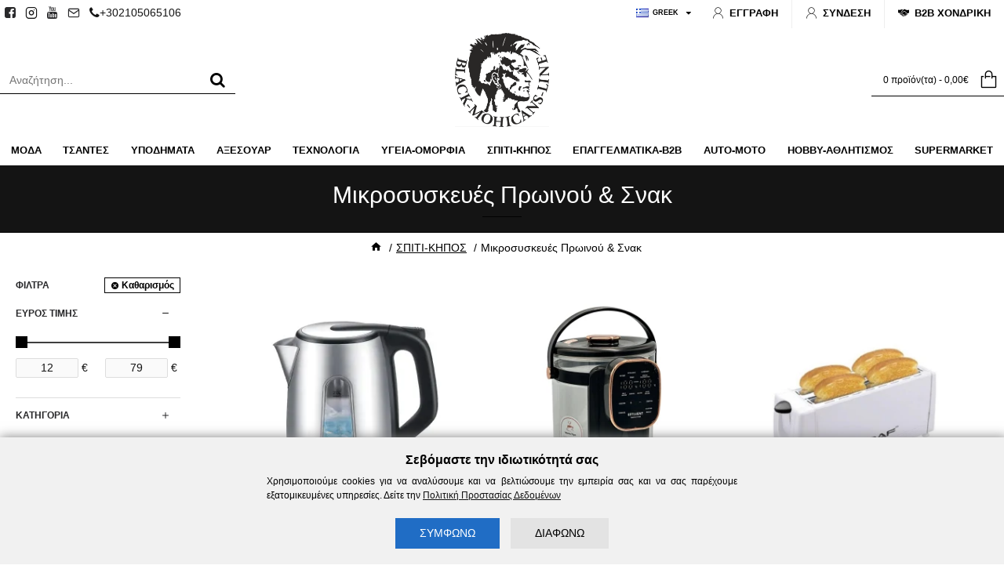

--- FILE ---
content_type: text/html; charset=utf-8
request_url: https://mohicans.gr/spiti-kipos/mikrosyskeyes-proinoy-and-snak-el
body_size: 73784
content:
<!DOCTYPE html>
<html dir="ltr" lang="el" class="desktop win chrome chrome63 webkit oc30 is-guest route-product-category category-226 store-0 skin-1 desktop-header-active mobile-sticky no-currency no-wishlist no-compare layout-3 one-column column-left" data-jb="14218c54" data-jv="3.1.8" data-ov="3.0.3.8">
<head typeof="og:website">
<meta charset="UTF-8" />
<meta name="viewport" content="width=device-width, initial-scale=1.0">
<meta http-equiv="X-UA-Compatible" content="IE=edge">
<title>Μικροσυσκευές Πρωινού &amp; Σνακ | mohicans.gr</title>
<base href="https://mohicans.gr/" />

<meta property="fb:app_id" content=""/>
<meta property="og:type" content="website"/>
<meta property="og:title" content="Μικροσυσκευές Πρωινού &amp; Σνακ"/>
<meta property="og:url" content="https://mohicans.gr/mikrosyskeyes-proinoy-and-snak-el"/>
<meta property="og:image" content="https://mohicans.gr/image/cache/placeholder-600x315w.png"/>
<meta property="og:image:width" content="600"/>
<meta property="og:image:height" content="315"/>
<meta property="og:description" content=""/>
<meta name="twitter:card" content="summary"/>
<meta name="twitter:site" content="@"/>
<meta name="twitter:title" content="Μικροσυσκευές Πρωινού &amp; Σνακ"/>
<meta name="twitter:image" content="https://mohicans.gr/image/cache/placeholder-200x200.png"/>
<meta name="twitter:image:width" content="200"/>
<meta name="twitter:image:height" content="200"/>
<meta name="twitter:description" content=""/>
<script>window['Journal'] = {"isPopup":false,"isPhone":false,"isTablet":false,"isDesktop":true,"filterScrollTop":false,"filterUrlValuesSeparator":",","countdownDay":"Day","countdownHour":"Hour","countdownMin":"Min","countdownSec":"Sec","scrollTop":true,"scrollToTop":true,"notificationHideAfter":"2000","quickviewPageStyleCloudZoomStatus":true,"quickviewPageStyleAdditionalImagesCarousel":false,"quickviewPageStyleAdditionalImagesCarouselStyleSpeed":"500","quickviewPageStyleAdditionalImagesCarouselStyleAutoPlay":true,"quickviewPageStyleAdditionalImagesCarouselStylePauseOnHover":true,"quickviewPageStyleAdditionalImagesCarouselStyleDelay":"3000","quickviewPageStyleAdditionalImagesCarouselStyleLoop":false,"quickviewPageStyleAdditionalImagesHeightAdjustment":"5","quickviewPageStyleProductStockUpdate":false,"quickviewPageStylePriceUpdate":true,"quickviewPageStyleOptionsSelect":"none","quickviewText":"Quickview","mobileHeaderOn":"tablet","subcategoriesCarouselStyleSpeed":"500","subcategoriesCarouselStyleAutoPlay":false,"subcategoriesCarouselStylePauseOnHover":true,"subcategoriesCarouselStyleDelay":"3000","subcategoriesCarouselStyleLoop":false,"productPageStyleCloudZoomStatus":true,"productPageStyleCloudZoomPosition":"inner","productPageStyleAdditionalImagesCarousel":false,"productPageStyleAdditionalImagesCarouselStyleSpeed":"500","productPageStyleAdditionalImagesCarouselStyleAutoPlay":true,"productPageStyleAdditionalImagesCarouselStylePauseOnHover":true,"productPageStyleAdditionalImagesCarouselStyleDelay":"3000","productPageStyleAdditionalImagesCarouselStyleLoop":false,"productPageStyleAdditionalImagesHeightAdjustment":"5","productPageStyleProductStockUpdate":false,"productPageStylePriceUpdate":true,"productPageStyleOptionsSelect":"none","infiniteScrollStatus":true,"infiniteScrollOffset":"3","infiniteScrollLoadPrev":"\u03a6\u03cc\u03c1\u03c4\u03c9\u03c3\u03b7 \u03c0\u03c1\u03bf\u03b7\u03b3\u03bf\u03cd\u03bc\u03b5\u03bd\u03c9\u03bd \u03c0\u03c1\u03bf\u03ca\u03cc\u03bd\u03c4\u03c9\u03bd","infiniteScrollLoadNext":"\u03a6\u03cc\u03c1\u03c4\u03c9\u03c3\u03b7 \u03b5\u03c0\u03cc\u03bc\u03b5\u03bd\u03c9\u03bd \u03c0\u03c1\u03bf\u03ca\u03cc\u03bd\u03c4\u03c9\u03bd","infiniteScrollLoading":"\u03a6\u03cc\u03c1\u03c4\u03c9\u03c3\u03b7...","infiniteScrollNoneLeft":"\u0394\u03b5\u03bd \u03c5\u03c0\u03ac\u03c1\u03c7\u03bf\u03c5\u03bd \u03c0\u03b5\u03c1\u03b9\u03c3\u03c3\u03cc\u03c4\u03b5\u03c1\u03b1 \u03c0\u03c1\u03bf\u03ca\u03cc\u03bd\u03c4\u03b1","checkoutUrl":"https:\/\/mohicans.gr\/index.php?route=checkout\/checkout","headerHeight":"140","headerCompactHeight":"60","mobileMenuOn":"3","searchStyleSearchAutoSuggestStatus":true,"searchStyleSearchAutoSuggestDescription":true,"searchStyleSearchAutoSuggestSubCategories":true,"headerMiniSearchDisplay":"default","stickyStatus":true,"stickyFullHomePadding":false,"stickyFullwidth":true,"stickyAt":"","stickyHeight":"40","headerTopBarHeight":"32","topBarStatus":true,"headerType":"classic","headerMobileHeight":"60","headerMobileStickyStatus":true,"headerMobileTopBarVisibility":true,"headerMobileTopBarHeight":"30","currency_left":"","currency_right":"\u20ac","currency_decimal":",","currency_thousand":".","mobileFilterButtonText":"\u03a6\u0399\u039b\u03a4\u03a1\u0391","filterBase":"https:\/\/mohicans.gr\/spiti-kipos\/mikrosyskeyes-proinoy-and-snak-el","notification":[{"m":137,"c":"f4934be1"}],"columnsCount":1};</script>
<script>// forEach polyfill
if (window.NodeList && !NodeList.prototype.forEach) {
	NodeList.prototype.forEach = Array.prototype.forEach;
}

(function () {
	if (Journal['isPhone']) {
		return;
	}

	var wrappers = ['search', 'cart', 'cart-content', 'logo', 'language', 'currency'];
	var documentClassList = document.documentElement.classList;

	function extractClassList() {
		return ['desktop', 'tablet', 'phone', 'desktop-header-active', 'mobile-header-active', 'mobile-menu-active'].filter(function (cls) {
			return documentClassList.contains(cls);
		});
	}

	function mqr(mqls, listener) {
		Object.keys(mqls).forEach(function (k) {
			mqls[k].addListener(listener);
		});

		listener();
	}

	function mobileMenu() {
		console.warn('mobile menu!');

		var element = document.querySelector('#main-menu');
		var wrapper = document.querySelector('.mobile-main-menu-wrapper');

		if (element && wrapper) {
			wrapper.appendChild(element);
		}

		var main_menu = document.querySelector('.main-menu');

		if (main_menu) {
			main_menu.classList.add('accordion-menu');
		}

		document.querySelectorAll('.main-menu .dropdown-toggle').forEach(function (element) {
			element.classList.remove('dropdown-toggle');
			element.classList.add('collapse-toggle');
			element.removeAttribute('data-toggle');
		});

		document.querySelectorAll('.main-menu .dropdown-menu').forEach(function (element) {
			element.classList.remove('dropdown-menu');
			element.classList.remove('j-dropdown');
			element.classList.add('collapse');
		});
	}

	function desktopMenu() {
		console.warn('desktop menu!');

		var element = document.querySelector('#main-menu');
		var wrapper = document.querySelector('.desktop-main-menu-wrapper');

		if (element && wrapper) {
			wrapper.insertBefore(element, document.querySelector('#main-menu-2'));
		}

		var main_menu = document.querySelector('.main-menu');

		if (main_menu) {
			main_menu.classList.remove('accordion-menu');
		}

		document.querySelectorAll('.main-menu .collapse-toggle').forEach(function (element) {
			element.classList.add('dropdown-toggle');
			element.classList.remove('collapse-toggle');
			element.setAttribute('data-toggle', 'dropdown');
		});

		document.querySelectorAll('.main-menu .collapse').forEach(function (element) {
			element.classList.add('dropdown-menu');
			element.classList.add('j-dropdown');
			element.classList.remove('collapse');
		});

		document.body.classList.remove('mobile-wrapper-open');
	}

	function mobileHeader() {
		console.warn('mobile header!');

		Object.keys(wrappers).forEach(function (k) {
			var element = document.querySelector('#' + wrappers[k]);
			var wrapper = document.querySelector('.mobile-' + wrappers[k] + '-wrapper');

			if (element && wrapper) {
				wrapper.appendChild(element);
			}

			if (wrappers[k] === 'cart-content') {
				if (element) {
					element.classList.remove('j-dropdown');
					element.classList.remove('dropdown-menu');
				}
			}
		});

		var search = document.querySelector('#search');
		var cart = document.querySelector('#cart');

		if (search && (Journal['searchStyle'] === 'full')) {
			search.classList.remove('full-search');
			search.classList.add('mini-search');
		}

		if (cart && (Journal['cartStyle'] === 'full')) {
			cart.classList.remove('full-cart');
			cart.classList.add('mini-cart')
		}
	}

	function desktopHeader() {
		console.warn('desktop header!');

		Object.keys(wrappers).forEach(function (k) {
			var element = document.querySelector('#' + wrappers[k]);
			var wrapper = document.querySelector('.desktop-' + wrappers[k] + '-wrapper');

			if (wrappers[k] === 'cart-content') {
				if (element) {
					element.classList.add('j-dropdown');
					element.classList.add('dropdown-menu');
					document.querySelector('#cart').appendChild(element);
				}
			} else {
				if (element && wrapper) {
					wrapper.appendChild(element);
				}
			}
		});

		var search = document.querySelector('#search');
		var cart = document.querySelector('#cart');

		if (search && (Journal['searchStyle'] === 'full')) {
			search.classList.remove('mini-search');
			search.classList.add('full-search');
		}

		if (cart && (Journal['cartStyle'] === 'full')) {
			cart.classList.remove('mini-cart');
			cart.classList.add('full-cart');
		}

		documentClassList.remove('mobile-cart-content-container-open');
		documentClassList.remove('mobile-main-menu-container-open');
		documentClassList.remove('mobile-overlay');
	}

	function moveElements(classList) {
		if (classList.includes('mobile-header-active')) {
			mobileHeader();
			mobileMenu();
		} else if (classList.includes('mobile-menu-active')) {
			desktopHeader();
			mobileMenu();
		} else {
			desktopHeader();
			desktopMenu();
		}
	}

	var mqls = {
		phone: window.matchMedia('(max-width: 768px)'),
		tablet: window.matchMedia('(max-width: 1024px)'),
		menu: window.matchMedia('(max-width: ' + Journal['mobileMenuOn'] + 'px)')
	};

	mqr(mqls, function () {
		var oldClassList = extractClassList();

		if (Journal['isDesktop']) {
			if (mqls.phone.matches) {
				documentClassList.remove('desktop');
				documentClassList.remove('tablet');
				documentClassList.add('mobile');
				documentClassList.add('phone');
			} else if (mqls.tablet.matches) {
				documentClassList.remove('desktop');
				documentClassList.remove('phone');
				documentClassList.add('mobile');
				documentClassList.add('tablet');
			} else {
				documentClassList.remove('mobile');
				documentClassList.remove('phone');
				documentClassList.remove('tablet');
				documentClassList.add('desktop');
			}

			if (documentClassList.contains('phone') || (documentClassList.contains('tablet') && Journal['mobileHeaderOn'] === 'tablet')) {
				documentClassList.remove('desktop-header-active');
				documentClassList.add('mobile-header-active');
			} else {
				documentClassList.remove('mobile-header-active');
				documentClassList.add('desktop-header-active');
			}
		}

		if (documentClassList.contains('desktop-header-active') && mqls.menu.matches) {
			documentClassList.add('mobile-menu-active');
		} else {
			documentClassList.remove('mobile-menu-active');
		}

		var newClassList = extractClassList();

		if (oldClassList.join(' ') !== newClassList.join(' ')) {
			if (documentClassList.contains('safari') && !documentClassList.contains('ipad') && navigator.maxTouchPoints && navigator.maxTouchPoints > 2) {
				window.fetch('index.php?route=journal3/journal3/device_detect', {
					method: 'POST',
					body: 'device=ipad',
					headers: {
						'Content-Type': 'application/x-www-form-urlencoded'
					}
				}).then(function (data) {
					return data.json();
				}).then(function (data) {
					if (data.response.reload) {
						window.location.reload();
					}
				});
			}

			if (document.readyState === 'loading') {
				document.addEventListener('DOMContentLoaded', function () {
					moveElements(newClassList);
				});
			} else {
				moveElements(newClassList);
			}
		}
	});

})();

(function () {
	var cookies = {};
	var style = document.createElement('style');
	var documentClassList = document.documentElement.classList;

	document.head.appendChild(style);

	document.cookie.split('; ').forEach(function (c) {
		var cc = c.split('=');
		cookies[cc[0]] = cc[1];
	});

	if (Journal['popup']) {
		for (var i in Journal['popup']) {
			if (!cookies['p-' + Journal['popup'][i]['c']]) {
				documentClassList.add('popup-open');
				documentClassList.add('popup-center');
				break;
			}
		}
	}

	if (Journal['notification']) {
		for (var i in Journal['notification']) {
			if (cookies['n-' + Journal['notification'][i]['c']]) {
				style.sheet.insertRule('.module-notification-' + Journal['notification'][i]['m'] + '{ display:none }');
			}
		}
	}

	if (Journal['headerNotice']) {
		for (var i in Journal['headerNotice']) {
			if (cookies['hn-' + Journal['headerNotice'][i]['c']]) {
				style.sheet.insertRule('.module-header_notice-' + Journal['headerNotice'][i]['m'] + '{ display:none }');
			}
		}
	}

	if (Journal['layoutNotice']) {
		for (var i in Journal['layoutNotice']) {
			if (cookies['ln-' + Journal['layoutNotice'][i]['c']]) {
				style.sheet.insertRule('.module-layout_notice-' + Journal['layoutNotice'][i]['m'] + '{ display:none }');
			}
		}
	}
})();
</script>
<link href="https://mohicans.gr/spiti-kipos/mikrosyskeyes-proinoy-and-snak-el" rel="canonical" />
<link href="https://mohicans.gr/image/catalog/Logo/mohicans-logo-transparent-black-square.png" rel="icon" />
<!-- Add Google Analytics GA4 (gtag.js) -->

<script>
window.dataLayer = window.dataLayer ||   [];
function gtag(){
dataLayer.push(arguments);
}
gtag('consent', 'default', {
	'ad_storage': 'denied',
	'ad_user_data': 'denied',
	'ad_personalization': 'denied',
        'personalization_storage': 'denied',
        'security_storage': 'granted',
        'functionality_storage': 'granted',
	'analytics_storage': 'granted',
        'wait_for_update': 200
});
</script>

<!-- Google tag (gtag.js) -->
<script async src="https://www.googletagmanager.com/gtag/js?id=G-4NKHTL3CY4"></script>
<script>
  window.dataLayer = window.dataLayer || [];
  function gtag(){dataLayer.push(arguments);}
  gtag('js', new Date());
  gtag('set', 'url_passthrough', true);
  gtag('config', 'G-4NKHTL3CY4');
</script>
	
<!-- Add Cookie Consent Banner (cookieconsent/cookie-consent.js) -->
<script src="/cookieconsent/cookie-consent.js"></script><style>@font-face{font-display:swap;font-family:'Glyphicons Halflings';src:url(https://mohicans.gr/catalog/view/javascript/bootstrap/fonts/glyphicons-halflings-regular.eot);src:url(https://mohicans.gr/catalog/view/javascript/bootstrap/fonts/glyphicons-halflings-regular.eot?#iefix) format('embedded-opentype'),url(https://mohicans.gr/catalog/view/javascript/bootstrap/fonts/glyphicons-halflings-regular.woff2) format('woff2'),url(https://mohicans.gr/catalog/view/javascript/bootstrap/fonts/glyphicons-halflings-regular.woff) format('woff'),url(https://mohicans.gr/catalog/view/javascript/bootstrap/fonts/glyphicons-halflings-regular.ttf) format('truetype'),url(https://mohicans.gr/catalog/view/javascript/bootstrap/fonts/glyphicons-halflings-regular.svg#glyphicons_halflingsregular) format('svg')}
@font-face{font-display:swap;font-family:'FontAwesome';src:url('https://mohicans.gr/catalog/view/javascript/font-awesome/fonts/fontawesome-webfont.eot?v=4.7.0');src:url('https://mohicans.gr/catalog/view/javascript/font-awesome/fonts/fontawesome-webfont.eot?#iefix&v=4.7.0') format('embedded-opentype'),url('https://mohicans.gr/catalog/view/javascript/font-awesome/fonts/fontawesome-webfont.woff2?v=4.7.0') format('woff2'),url('https://mohicans.gr/catalog/view/javascript/font-awesome/fonts/fontawesome-webfont.woff?v=4.7.0') format('woff'),url('https://mohicans.gr/catalog/view/javascript/font-awesome/fonts/fontawesome-webfont.ttf?v=4.7.0') format('truetype'),url('https://mohicans.gr/catalog/view/javascript/font-awesome/fonts/fontawesome-webfont.svg?v=4.7.0#fontawesomeregular') format('svg');font-weight:normal;font-style:normal}
@font-face{font-display:swap;font-family:'icomoon';src:url('https://mohicans.gr/catalog/view/theme/journal3/icons/fonts/icomoon.woff2?v1') format('woff2'),
url('https://mohicans.gr/catalog/view/theme/journal3/icons/fonts/icomoon.woff?v1') format('woff'),
url('https://mohicans.gr/catalog/view/theme/journal3/icons/fonts/icomoon.ttf?v1') format('truetype'),
url('https://mohicans.gr/catalog/view/theme/journal3/icons/fonts/icomoon.svg?v1#icomoon') format('svg');font-weight:normal;font-style:normal;font-display:block}
</style>
<link rel='stylesheet' href='image/cache/lightning/02502639119gssel-gr_wp.css'/>
<style>
.blog-post .post-details .post-stats{white-space:nowrap;overflow-x:auto;overflow-y:hidden;-webkit-overflow-scrolling:touch;;font-size:9px;margin-bottom:20px;padding-top:10px;padding-bottom:10px;border-width:0;border-bottom-width:1px;border-style:solid;border-color:rgba(221, 221, 221, 1)}.blog-post .post-details .post-stats .p-category{flex-wrap:nowrap;display:inline-flex}.mobile .blog-post .post-details .post-stats{overflow-x:scroll}.blog-post .post-details .post-stats::-webkit-scrollbar{-webkit-appearance:none;height:1px;height:5px;width:5px}.blog-post .post-details .post-stats::-webkit-scrollbar-track{background-color:white}.blog-post .post-details .post-stats::-webkit-scrollbar-thumb{background-color:#999;background-color:rgba(238, 80, 66, 1)}.blog-post .post-details .post-stats .p-posted{display:inline-flex}.blog-post .post-details .post-stats .p-author{display:inline-flex}.blog-post .post-details .post-stats .p-date{display:inline-flex}.p-date-image{font-size:30px;color:rgba(255, 255, 255, 1);font-weight:700;background:rgba(0, 0, 0, 0.92);margin:7px}.blog-post .post-details .post-stats .p-comment{display:inline-flex}.blog-post .post-details .post-stats .p-view{display:inline-flex}.post-content>p{margin-bottom:10px}.post-content{font-size:14px;color:rgba(0, 0, 0, 0.92);line-height:1.5;-webkit-font-smoothing:antialiased;column-count:initial;column-gap:40px;column-rule-color:rgba(221, 221, 221, 1);column-rule-width:1px;column-rule-style:solid}.post-content
a{color:rgba(0, 0, 0, 0.92);display:inline-block}.post-content a:focus{color:rgba(0, 0, 0, 0.92)}.post-content a:hover{color:rgba(0, 0, 0, 0.92)}.post-content a:active{color:rgba(0, 0, 0, 0.92)}.post-content a:visited{color:rgba(0, 0, 0, 0.92)}.post-content
p{margin-bottom:10px}.post-content
em{color:rgba(114, 118, 132, 1)}.post-content
h1{font-size:14px;margin-bottom:20px}.post-content
h2{font-size:14px;margin-bottom:15px}.post-content
h3{font-family:Helvetica,Arial,sans-serif;font-size:14px;line-height:1;margin-bottom:15px}.post-content
h4{font-size:14px;font-weight:700;text-transform:uppercase;margin-bottom:15px}.post-content
h5{font-size:14px;margin-bottom:15px}.post-content
h6{font-size:14px;color:rgba(255, 255, 255, 1);font-weight:700;text-transform:uppercase;background:rgba(0, 0, 0, 0.92);padding:5px;padding-right:8px;padding-left:8px;margin-bottom:10px;display:inline-block}.post-content
blockquote{font-family:Helvetica,Arial,sans-serif;font-weight:400;font-size:12px;color:rgba(114, 118, 132, 1);font-style:italic;padding-top:15px;padding-bottom:15px;margin-top:20px;margin-bottom:20px;border-width:0;border-top-width:1px;border-bottom-width:1px;border-style:solid;border-color:rgba(221, 221, 221, 1);border-radius:3px;float:none;display:block}.post-content blockquote::before{margin-left:auto;margin-right:auto;float:left;content:'\e90b' !important;font-family:icomoon !important;font-size:45px;color:rgba(0, 0, 0, 0.92);margin-right:10px}.post-content
hr{margin-top:30px;margin-bottom:30px;border-color:rgba(0, 0, 0, 1);overflow:visible}.post-content hr::before{content:'\e061' !important;font-family:icomoon !important;font-size:20px;color:rgba(0, 0, 0, 1);background:rgba(255, 255, 255, 1);width:40px;height:40px}.post-content .drop-cap{font-family:Helvetica,Arial,sans-serif !important;font-weight:700 !important;font-size:60px !important;font-family:Helvetica,Arial,sans-serif;font-weight:700;font-size:60px;margin-right:5px}.post-content .amp::before{content:'\e901' !important;font-family:icomoon !important;font-size:25px;color:rgba(114, 118, 132, 1);left:1px;top:3px}.post-content .video-responsive{max-width:550px;margin:0px;margin-bottom:20px}.post-image{display:block;text-align:left;float:none}.blog-post
.tags{margin-top:15px;justify-content:flex-start;font-weight:700;text-transform:uppercase;justify-content:flex-start}.blog-post .tags a, .blog-post .tags-title{margin-right:7px;margin-bottom:7px}.blog-post .tags
b{display:none}.blog-post .tags
a{padding:2px;padding-right:7px;padding-left:7px;font-size:12px;color:rgba(255, 255, 255, 1);font-weight:400;text-transform:none;background:rgba(0, 0, 0, 0.92)}.blog-post .tags a:hover{color:rgba(255,255,255,1);background:rgba(0,0,0,0.92)}.post-comments{margin-top:20px}.reply-btn.btn,.reply-btn.btn:visited{font-size:9px;color:rgba(0,0,0,1);font-weight:700;text-transform:uppercase}.reply-btn.btn:hover{color:rgba(0, 0, 0, 0.92) !important;background:rgba(255, 255, 255, 1) !important}.reply-btn.btn:active,.reply-btn.btn:hover:active,.reply-btn.btn:focus:active{color:rgba(0, 0, 0, 0.92) !important;background:rgba(255, 255, 255, 1) !important;border-color:rgba(0, 0, 0, 0.92) !important;box-shadow:inset 0 2px 8px rgba(0,0,0,0.15)}.reply-btn.btn:focus{color:rgba(0, 0, 0, 0.92) !important;background:rgba(255, 255, 255, 1);border-color:rgba(0, 0, 0, 0.92);box-shadow:inset 0 0 20px rgba(0,0,0,0.25)}.reply-btn.btn{background:rgba(255,255,255,1);border-width:1px;border-style:solid;border-color:rgba(0,0,0,1);padding:12px;padding-right:15px;padding-left:15px}.reply-btn.btn:hover,.reply-btn.btn:active:hover{border-color:rgba(0, 0, 0, 0.92)}.desktop .reply-btn.btn:hover{box-shadow:0 5px 30px -5px rgba(0,0,0,0.15)}.reply-btn.btn.btn.disabled::after{font-size:20px}.post-comment{margin-bottom:30px;padding-bottom:15px;border-width:0;border-bottom-width:1px;border-style:solid;border-color:rgba(221,221,221,1)}.post-reply{margin-top:15px;margin-left:60px;padding-top:20px;border-width:0;border-top-width:1px;border-style:solid;border-color:rgba(221,221,221,1)}.user-avatar{display:block;margin-right:15px;border-radius:50%}.module-blog_comments .side-image{display:block}.post-comment .user-name{font-size:18px;font-weight:700}.post-comment .user-data
div{font-size:12px}.post-comment .user-date::before{color:rgba(208, 30, 36, 1)}.post-comment .user-time::before{color:rgba(46, 175, 35, 1)}.post-comment .user-site::before{color:rgba(238, 80, 66, 1);left:-1px}.post-comment .user-data .user-date{display:inline-flex}.post-comment .user-data .user-time{display:inline-flex}.comment-form .form-group:not(.required){display:flex}.user-data .user-site{display:inline-flex}.main-posts.post-grid .post-layout.swiper-slide{margin-right:20px;width:calc((100% - 2 * 20px) / 3 - 0.01px)}.main-posts.post-grid .post-layout:not(.swiper-slide){padding:10px;width:calc(100% / 3 - 0.01px)}.one-column #content .main-posts.post-grid .post-layout.swiper-slide{margin-right:20px;width:calc((100% - 2 * 20px) / 3 - 0.01px)}.one-column #content .main-posts.post-grid .post-layout:not(.swiper-slide){padding:10px;width:calc(100% / 3 - 0.01px)}.two-column #content .main-posts.post-grid .post-layout.swiper-slide{margin-right:20px;width:calc((100% - 2 * 20px) / 3 - 0.01px)}.two-column #content .main-posts.post-grid .post-layout:not(.swiper-slide){padding:10px;width:calc(100% / 3 - 0.01px)}.side-column .main-posts.post-grid .post-layout.swiper-slide{margin-right:20px;width:calc((100% - 0 * 20px) / 1 - 0.01px)}.side-column .main-posts.post-grid .post-layout:not(.swiper-slide){padding:10px;width:calc(100% / 1 - 0.01px)}.main-posts.post-grid{margin:-10px}.post-grid .post-thumb{background:rgba(255, 255, 255, 1)}.post-grid .post-thumb .image
img{filter:grayscale(1)}.post-grid .post-thumb:hover .image
img{filter:grayscale(0);transform:scale(1.15)}.post-grid .post-thumb
.caption{position:relative;bottom:auto;width:auto;padding-bottom:10px}.post-grid .post-thumb
.name{display:flex;width:auto;margin-left:auto;margin-right:auto;justify-content:center;margin-left:auto;margin-right:auto;padding:5px;margin-top:10px}.post-grid .post-thumb .name
a{white-space:normal;overflow:visible;text-overflow:initial;font-size:14px;color:rgba(52, 52, 56, 1);font-weight:700}.desktop .post-grid .post-thumb .name a:hover{color:rgba(208, 30, 36, 1)}.post-grid .post-thumb
.description{display:block;color:rgba(114, 118, 132, 1);text-align:center;padding:10px;padding-top:5px;padding-bottom:5px;margin-bottom:10px}.post-grid .post-thumb .button-group{display:flex;justify-content:center;margin-bottom:10px}.post-grid .post-thumb .btn-read-more::before{display:none}.post-grid .post-thumb .btn-read-more::after{display:none;content:'\e5c8' !important;font-family:icomoon !important}.post-grid .post-thumb .btn-read-more .btn-text{display:inline-block;padding:0}.post-grid .post-thumb .btn-read-more.btn, .post-grid .post-thumb .btn-read-more.btn:visited{font-size:9px;color:rgba(0, 0, 0, 1);font-weight:700;text-transform:uppercase}.post-grid .post-thumb .btn-read-more.btn:hover{color:rgba(0, 0, 0, 0.92) !important;background:rgba(255, 255, 255, 1) !important}.post-grid .post-thumb .btn-read-more.btn:active, .post-grid .post-thumb .btn-read-more.btn:hover:active, .post-grid .post-thumb .btn-read-more.btn:focus:active{color:rgba(0, 0, 0, 0.92) !important;background:rgba(255, 255, 255, 1) !important;border-color:rgba(0, 0, 0, 0.92) !important;box-shadow:inset 0 2px 8px rgba(0, 0, 0, 0.15)}.post-grid .post-thumb .btn-read-more.btn:focus{color:rgba(0, 0, 0, 0.92) !important;background:rgba(255, 255, 255, 1);border-color:rgba(0, 0, 0, 0.92);box-shadow:inset 0 0 20px rgba(0, 0, 0, 0.25)}.post-grid .post-thumb .btn-read-more.btn{background:rgba(255, 255, 255, 1);border-width:1px;border-style:solid;border-color:rgba(0, 0, 0, 1);padding:12px;padding-right:15px;padding-left:15px}.post-grid .post-thumb .btn-read-more.btn:hover, .post-grid .post-thumb .btn-read-more.btn:active:hover{border-color:rgba(0, 0, 0, 0.92)}.desktop .post-grid .post-thumb .btn-read-more.btn:hover{box-shadow:0 5px 30px -5px rgba(0, 0, 0, 0.15)}.post-grid .post-thumb .btn-read-more.btn.btn.disabled::after{font-size:20px}.post-grid .post-thumb .post-stats{display:flex;color:rgba(255, 255, 255, 1);justify-content:center;position:absolute;transform:translateY(-100%);width:100%;background:rgba(0, 0, 0, 0.65);padding:7px}.post-grid .post-thumb .post-stats .p-author{display:flex}.post-grid .post-thumb .p-date{display:flex}.post-grid .post-thumb .post-stats .p-comment{display:flex}.post-grid .post-thumb .post-stats .p-view{display:flex}.post-list .post-layout:not(.swiper-slide){margin-bottom:40px}.post-list .post-thumb
.caption{flex-basis:200px;padding:20px;padding-top:0px;padding-bottom:0px}.post-list .post-thumb:hover .image
img{transform:scale(1.15)}.post-list .post-thumb
.name{display:flex;width:100%;margin-left:0;margin-right:0;justify-content:flex-start;margin-left:0;margin-right:auto;margin-top:10px;margin-bottom:10px}.post-list .post-thumb .name
a{white-space:normal;overflow:visible;text-overflow:initial;font-size:18px;color:rgba(41, 41, 43, 1);font-weight:700}.desktop .post-list .post-thumb .name a:hover{color:rgba(0, 0, 0, 0.92)}.post-list .post-thumb
.description{display:block;color:rgba(114, 118, 132, 1)}.post-list .post-thumb .button-group{display:flex;justify-content:flex-start;margin-top:20px}.post-list .post-thumb .btn-read-more::before{display:inline-block}.post-list .post-thumb .btn-read-more .btn-text{display:inline-block;padding:0
.4em}.post-list .post-thumb .btn-read-more::after{content:'\e5c8' !important;font-family:icomoon !important}.post-list .post-thumb .post-stats{display:flex;color:rgba(114, 118, 132, 1);justify-content:flex-start}.post-list .post-thumb .post-stats .p-author{display:block}.post-list .post-thumb .p-date{display:flex}.post-list .post-thumb .post-stats .p-comment{display:block}.post-list .post-thumb .post-stats .p-view{display:flex}.blog-feed
span{display:block;font-family:Helvetica,Arial,sans-serif !important;font-weight:400 !important;color:rgba(255, 255, 255, 1) !important}.blog-feed{display:inline-flex;margin-right:50px}.blog-feed::before{content:'\f143' !important;font-family:icomoon !important;font-size:14px;color:rgba(238, 80, 66, 1)}.desktop .blog-feed:hover
span{color:rgba(0, 0, 0, 0.92) !important}.countdown{color:rgba(41, 41, 43, 1);background:rgba(247, 249, 255, 1)}.countdown div
span{color:rgba(41,41,43,1)}.countdown>div{border-style:solid;border-color:rgba(221, 221, 221, 1)}.boxed-layout .site-wrapper{overflow:hidden}.boxed-layout
.header{padding:0
20px}.boxed-layout
.breadcrumb{padding-left:20px;padding-right:20px}.wrapper, .mega-menu-content, .site-wrapper > .container, .grid-cols,.desktop-header-active .is-sticky .header .desktop-main-menu-wrapper,.desktop-header-active .is-sticky .sticky-fullwidth-bg,.boxed-layout .site-wrapper, .breadcrumb, .title-wrapper, .page-title > span,.desktop-header-active .header .top-bar,.desktop-header-active .header .mid-bar,.desktop-main-menu-wrapper{max-width:1400px}.desktop-main-menu-wrapper .main-menu>.j-menu>.first-dropdown::before{transform:translateX(calc(0px - (100vw - 1400px) / 2))}html[dir='rtl'] .desktop-main-menu-wrapper .main-menu>.j-menu>.first-dropdown::before{transform:none;right:calc(0px - (100vw - 1400px) / 2)}.desktop-main-menu-wrapper .main-menu>.j-menu>.first-dropdown.mega-custom::before{transform:translateX(calc(0px - (200vw - 1400px) / 2))}html[dir='rtl'] .desktop-main-menu-wrapper .main-menu>.j-menu>.first-dropdown.mega-custom::before{transform:none;right:calc(0px - (200vw - 1400px) / 2)}body{background:rgba(255,255,255,1);font-size:14px;color:rgba(0,0,0,0.92);line-height:1.5;-webkit-font-smoothing:antialiased}#content{padding-top:30px;padding-bottom:30px}.column-left
#content{padding-left:20px}.column-right
#content{padding-right:20px}.side-column{max-width:250px;padding:20px;padding-left:0px}.one-column
#content{max-width:calc(100% - 250px)}.two-column
#content{max-width:calc(100% - 250px * 2)}#column-left{border-style:none}#column-right{border-style:none;padding:20px;padding-right:0px}.page-title{display:block}.title{font-family:Helvetica,Arial,sans-serif;font-weight:700;font-size:18px;color:rgba(41,41,43,1);text-align:left;text-transform:uppercase;text-decoration:none;margin-bottom:15px;white-space:normal;overflow:visible;text-overflow:initial;text-align:left}.title::after{content:'';display:block;position:relative;margin-top:8px;left:initial;right:initial;margin-left:0;margin-right:auto;transform:none}.title.page-title>span::after{content:'';display:block;position:relative;margin-top:8px;left:initial;right:initial;margin-left:0;margin-right:auto;transform:none}.title::after,.title.page-title>span::after{width:50px;height:1px;background:rgba(0, 0, 0, 0.92)}html:not(.popup) .page-title{font-family:Helvetica,Arial,sans-serif;font-weight:400;font-size:30px;color:rgba(255, 255, 255, 1);text-align:center;text-transform:none;text-decoration:none;background:rgba(0, 0, 0, 0.92);padding:10px;padding-top:20px;padding-bottom:20px;margin:0px;white-space:normal;overflow:visible;text-overflow:initial;text-align:center}html:not(.popup) .page-title::after{content:'';display:block;position:relative;left:50%;right:initial;transform:translate3d(-50%,0,0)}html:not(.popup) .page-title.page-title>span::after{content:'';display:block;position:relative;left:50%;right:initial;transform:translate3d(-50%,0,0)}.side-column .title.module-title{font-size:12px;font-weight:700;text-decoration:none;border-width:0px;padding:0px;margin-bottom:7px;white-space:normal;overflow:visible;text-overflow:initial}.side-column .title.module-title::after{display:none}.side-column .title.module-title.page-title>span::after{display:none}.btn,.btn:visited{font-size:9px;color:rgba(0,0,0,1);font-weight:700;text-transform:uppercase}.btn:hover{color:rgba(0, 0, 0, 0.92) !important;background:rgba(255, 255, 255, 1) !important}.btn:active,.btn:hover:active,.btn:focus:active{color:rgba(0, 0, 0, 0.92) !important;background:rgba(255, 255, 255, 1) !important;border-color:rgba(0, 0, 0, 0.92) !important;box-shadow:inset 0 2px 8px rgba(0,0,0,0.15)}.btn:focus{color:rgba(0, 0, 0, 0.92) !important;background:rgba(255, 255, 255, 1);border-color:rgba(0, 0, 0, 0.92);box-shadow:inset 0 0 20px rgba(0,0,0,0.25)}.btn{background:rgba(255,255,255,1);border-width:1px;border-style:solid;border-color:rgba(0,0,0,1);padding:12px;padding-right:15px;padding-left:15px}.btn:hover,.btn:active:hover{border-color:rgba(0, 0, 0, 0.92)}.desktop .btn:hover{box-shadow:0 5px 30px -5px rgba(0,0,0,0.15)}.btn.btn.disabled::after{font-size:20px}.btn-danger.btn{background:rgba(0,0,0,0.92)}.btn-danger.btn:hover{background:rgba(95, 123, 177, 1) !important}.desktop .btn-danger.btn:hover{box-shadow:0 5px 30px -5px rgba(0,0,0,0.15)}.btn-danger.btn:active,.btn-danger.btn:hover:active,.btn-danger.btn:focus:active{box-shadow:inset 0 2px 8px rgba(0,0,0,0.15)}.btn-danger.btn:focus{box-shadow:inset 0 0 20px rgba(0,0,0,0.25)}.btn-danger.btn.btn.disabled::after{font-size:20px}.btn-warning.btn{background:rgba(0,0,0,0.92)}.btn-warning.btn:hover{background:rgba(95, 123, 177, 1) !important}.desktop .btn-warning.btn:hover{box-shadow:0 5px 30px -5px rgba(0,0,0,0.15)}.btn-warning.btn:active,.btn-warning.btn:hover:active,.btn-warning.btn:focus:active{box-shadow:inset 0 2px 8px rgba(0,0,0,0.15)}.btn-warning.btn:focus{box-shadow:inset 0 0 20px rgba(0,0,0,0.25)}.btn-warning.btn.btn.disabled::after{font-size:20px}.buttons{margin-top:30px;font-size:12px}.buttons .pull-left .btn, .buttons .pull-left .btn:visited{font-size:9px;color:rgba(0, 0, 0, 1);font-weight:700;text-transform:uppercase}.buttons .pull-left .btn:hover{color:rgba(0, 0, 0, 0.92) !important;background:rgba(255, 255, 255, 1) !important}.buttons .pull-left .btn:active, .buttons .pull-left .btn:hover:active, .buttons .pull-left .btn:focus:active{color:rgba(0, 0, 0, 0.92) !important;background:rgba(255, 255, 255, 1) !important;border-color:rgba(0, 0, 0, 0.92) !important;box-shadow:inset 0 2px 8px rgba(0, 0, 0, 0.15)}.buttons .pull-left .btn:focus{color:rgba(0, 0, 0, 0.92) !important;background:rgba(255, 255, 255, 1);border-color:rgba(0, 0, 0, 0.92);box-shadow:inset 0 0 20px rgba(0, 0, 0, 0.25)}.buttons .pull-left
.btn{background:rgba(255, 255, 255, 1);border-width:1px;border-style:solid;border-color:rgba(0, 0, 0, 1);padding:12px;padding-right:15px;padding-left:15px}.buttons .pull-left .btn:hover, .buttons .pull-left .btn:active:hover{border-color:rgba(0, 0, 0, 0.92)}.desktop .buttons .pull-left .btn:hover{box-shadow:0 5px 30px -5px rgba(0, 0, 0, 0.15)}.buttons .pull-left .btn.btn.disabled::after{font-size:20px}.buttons .pull-right .btn::after{content:'\e5c8' !important;font-family:icomoon !important}.buttons .pull-left .btn::before{content:'\e5c4' !important;font-family:icomoon !important}.buttons>div{flex:0 0 auto;width:auto;flex-basis:0}.buttons > div
.btn{width:auto}.buttons .pull-left{margin-right:auto}.buttons>div+div{padding-left:20px}.buttons .pull-right:only-child{flex:0 0 auto;width:auto;margin:0
0 0 auto}.buttons .pull-right:only-child
.btn{width:auto}.buttons input+.btn{margin-top:5px}.tags{margin-top:15px;justify-content:flex-start;font-weight:700;text-transform:uppercase}.tags a,.tags-title{margin-right:7px;margin-bottom:7px}.tags
b{display:none}.tags
a{padding:2px;padding-right:7px;padding-left:7px;font-size:12px;color:rgba(255, 255, 255, 1);font-weight:400;text-transform:none;background:rgba(0, 0, 0, 0.92)}.tags a:hover{color:rgba(255,255,255,1);background:rgba(0,0,0,0.92)}.breadcrumb{display:block !important;text-align:center;padding:20px;padding-left:0px;white-space:normal;-webkit-overflow-scrolling:touch}.breadcrumb::before{box-shadow:none;border-width:0;border-top-width:1px;border-style:solid;border-color:rgba(0, 0, 0, 1)}.breadcrumb li:first-of-type a i::before{content:'\e88a' !important;font-family:icomoon !important;font-size:15px;color:rgba(0, 0, 0, 1)}.breadcrumb li:first-of-type a:hover i::before{color:rgba(0, 0, 0, 0.92)}.breadcrumb
a{font-size:14px;color:rgba(0, 0, 0, 1);text-decoration:underline}.breadcrumb li:last-of-type
a{font-size:14px;color:rgba(0,0,0,1)}.breadcrumb>li+li:before{content:'/';color:rgba(0, 0, 0, 1)}.mobile
.breadcrumb{overflow-x:visible}.breadcrumb::-webkit-scrollbar{-webkit-appearance:initial;height:1px;height:1px;width:1px}.breadcrumb::-webkit-scrollbar-track{background-color:white}.breadcrumb::-webkit-scrollbar-thumb{background-color:#999}.panel-group .panel-heading a::before{content:'\eba0' !important;font-family:icomoon !important;order:10}.panel-group .panel-active .panel-heading a::before{content:'\eb85' !important;font-family:icomoon !important;color:rgba(0, 0, 0, 0.92)}.panel-group .panel-heading
a{justify-content:space-between;font-family:Helvetica,Arial,sans-serif;font-weight:700;font-size:12px;color:rgba(41, 41, 43, 1);text-transform:uppercase;padding:8px;padding-top:13px;padding-left:0px}.panel-group .panel-heading:hover
a{color:rgba(0, 0, 0, 0.92)}.panel-group
.panel{margin-top:5px !important}.panel-group{margin-top:-5px}.panel-group .panel-heading{border-width:0;border-top-width:1px;border-style:solid;border-color:rgba(221, 221, 221, 1)}.panel-group .panel-body{padding-bottom:10px}body
a{color:rgba(0, 0, 0, 0.92);display:inline-block}body a:focus{color:rgba(0, 0, 0, 0.92)}body a:hover{color:rgba(0, 0, 0, 0.92)}body a:active{color:rgba(0, 0, 0, 0.92)}body a:visited{color:rgba(0, 0, 0, 0.92)}body
p{margin-bottom:10px}body
em{color:rgba(114, 118, 132, 1)}body
h1{font-size:14px;margin-bottom:20px}body
h2{font-size:14px;margin-bottom:15px}body
h3{font-family:Helvetica,Arial,sans-serif;font-size:14px;line-height:1;margin-bottom:15px}body
h4{font-size:14px;font-weight:700;text-transform:uppercase;margin-bottom:15px}body
h5{font-size:14px;margin-bottom:15px}body
h6{font-size:14px;color:rgba(255, 255, 255, 1);font-weight:700;text-transform:uppercase;background:rgba(0, 0, 0, 0.92);padding:5px;padding-right:8px;padding-left:8px;margin-bottom:10px;display:inline-block}body
blockquote{font-family:Helvetica,Arial,sans-serif;font-weight:400;font-size:12px;color:rgba(114, 118, 132, 1);font-style:italic;padding-top:15px;padding-bottom:15px;margin-top:20px;margin-bottom:20px;border-width:0;border-top-width:1px;border-bottom-width:1px;border-style:solid;border-color:rgba(221, 221, 221, 1);border-radius:3px;float:none;display:block}body blockquote::before{margin-left:auto;margin-right:auto;float:left;content:'\e90b' !important;font-family:icomoon !important;font-size:45px;color:rgba(0, 0, 0, 0.92);margin-right:10px}body
hr{margin-top:30px;margin-bottom:30px;border-color:rgba(0, 0, 0, 1);overflow:visible}body hr::before{content:'\e061' !important;font-family:icomoon !important;font-size:20px;color:rgba(0, 0, 0, 1);background:rgba(255, 255, 255, 1);width:40px;height:40px}body .drop-cap{font-family:Helvetica,Arial,sans-serif !important;font-weight:700 !important;font-size:60px !important;font-family:Helvetica,Arial,sans-serif;font-weight:700;font-size:60px;margin-right:5px}body .amp::before{content:'\e901' !important;font-family:icomoon !important;font-size:25px;color:rgba(114, 118, 132, 1);left:1px;top:3px}body .video-responsive{max-width:550px;margin:0px;margin-bottom:20px}.count-badge{color:rgba(255,255,255,1);background:rgba(0,0,0,0.92);border-radius:20px}.count-zero{display:none !important}.product-label
b{color:rgba(255,255,255,1);font-weight:700;background:rgba(0,0,0,0.92);padding:5px;padding-right:7px;padding-left:7px}.tooltip-inner{font-size:9px;color:rgba(255, 255, 255, 1);background:rgba(41, 41, 43, 1);border-radius:0px;padding:7px;padding-right:10px;padding-left:10px;box-shadow:0 -5px 30px -5px rgba(0, 0, 0, 0.15)}.tooltip.top .tooltip-arrow{border-top-color:rgba(41, 41, 43, 1)}.tooltip.right .tooltip-arrow{border-right-color:rgba(41, 41, 43, 1)}.tooltip.bottom .tooltip-arrow{border-bottom-color:rgba(41, 41, 43, 1)}.tooltip.left .tooltip-arrow{border-left-color:rgba(41, 41, 43, 1)}table
td{background:rgba(255, 255, 255, 1)}table tbody tr:hover
td{background:rgba(250, 250, 250, 1)}table tbody
td{border-width:0 !important;border-top-width:1px !important;border-style:solid !important;border-color:rgba(0, 0, 0, 1) !important}table thead
td{font-size:9px;color:rgba(0, 0, 0, 1);font-weight:700;text-transform:uppercase;background:rgba(255, 255, 255, 1)}table tfoot
td{color:rgba(0,0,0,1);background:rgba(255,255,255,1)}.table-responsive{border-width:1px;border-style:solid;border-color:rgba(0,0,0,1);-webkit-overflow-scrolling:touch}.table-responsive::-webkit-scrollbar-thumb{background-color:rgba(0,0,0,0.92)}.table-responsive::-webkit-scrollbar-track{background-color:rgba(255,255,255,1)}.table-responsive::-webkit-scrollbar{height:5px;width:5px}.form-group .control-label{display:flex;max-width:180px;padding-top:7px;padding-bottom:5px;justify-content:flex-start}.required .control-label+div::before{display:none}.required .control-label::after{display:inline}label{font-size:12px;color:rgba(41,41,43,1)}.has-error{color:rgba(0, 0, 0, 0.92) !important}.has-error .form-control{border-color:rgba(0, 0, 0, 0.92) !important}.required .control-label::after, .required .control-label+div::before,.text-danger{font-size:18px;color:rgba(0,0,0,0.92)}.form-group{margin-bottom:12px}.required.has-error .control-label::after, .required.has-error .control-label+div::before{color:rgba(0, 0, 0, 0.92) !important}input.form-control{background:rgba(250, 250, 250, 1) !important;border-width:1px !important;border-style:solid !important;border-color:rgba(221, 221, 221, 1) !important;border-radius:2px !important;box-shadow:none;height:36px}input.form-control:hover{background:rgba(245, 245, 245, 1) !important;border-color:rgba(223, 231, 247, 1) !important;box-shadow:none}input.form-control:focus,input.form-control:active{border-color:rgba(187, 198, 221, 1) !important}input.form-control:focus{box-shadow:none}textarea.form-control{background:rgba(250, 250, 250, 1) !important;border-width:1px !important;border-style:solid !important;border-color:rgba(221, 221, 221, 1) !important;border-radius:2px !important;box-shadow:none}textarea.form-control:hover{background:rgba(245, 245, 245, 1) !important;border-color:rgba(223, 231, 247, 1) !important;box-shadow:none}textarea.form-control:focus,textarea.form-control:active{border-color:rgba(187, 198, 221, 1) !important}textarea.form-control:focus{box-shadow:none}select.form-control{background:rgba(250, 250, 250, 1) !important;border-width:1px !important;border-style:solid !important;border-color:rgba(221, 221, 221, 1) !important;border-radius:2px !important;box-shadow:none}select.form-control:hover{background:rgba(245, 245, 245, 1) !important;border-color:rgba(223, 231, 247, 1) !important;box-shadow:none}select.form-control:focus,select.form-control:active{border-color:rgba(187, 198, 221, 1) !important}select.form-control:focus{box-shadow:none}.radio{width:100%}.checkbox{width:100%}.input-group .input-group-btn .btn, .input-group .input-group-btn .btn:visited{font-size:9px;color:rgba(0, 0, 0, 1);font-weight:700;text-transform:uppercase}.input-group .input-group-btn .btn:hover{color:rgba(0, 0, 0, 0.92) !important;background:rgba(255, 255, 255, 1) !important}.input-group .input-group-btn .btn:active, .input-group .input-group-btn .btn:hover:active, .input-group .input-group-btn .btn:focus:active{color:rgba(0, 0, 0, 0.92) !important;background:rgba(255, 255, 255, 1) !important;border-color:rgba(0, 0, 0, 0.92) !important;box-shadow:inset 0 2px 8px rgba(0, 0, 0, 0.15)}.input-group .input-group-btn .btn:focus{color:rgba(0, 0, 0, 0.92) !important;background:rgba(255, 255, 255, 1);border-color:rgba(0, 0, 0, 0.92);box-shadow:inset 0 0 20px rgba(0, 0, 0, 0.25)}.input-group .input-group-btn
.btn{background:rgba(255, 255, 255, 1);border-width:1px;border-style:solid;border-color:rgba(0, 0, 0, 1);padding:12px;padding-right:15px;padding-left:15px;min-width:35px;min-height:35px}.input-group .input-group-btn .btn:hover, .input-group .input-group-btn .btn:active:hover{border-color:rgba(0, 0, 0, 0.92)}.desktop .input-group .input-group-btn .btn:hover{box-shadow:0 5px 30px -5px rgba(0, 0, 0, 0.15)}.input-group .input-group-btn .btn.btn.disabled::after{font-size:20px}.product-option-file .btn i::before{content:'\ebd8' !important;font-family:icomoon !important}.stepper input.form-control{background:rgba(250, 250, 250, 1) !important;border-width:1px !important;border-style:solid !important;border-color:rgba(221, 221, 221, 1) !important;border-radius:2px !important;box-shadow:none}.stepper input.form-control:hover{background:rgba(245, 245, 245, 1) !important;border-color:rgba(223, 231, 247, 1) !important;box-shadow:none}.stepper input.form-control:focus, .stepper input.form-control:active{border-color:rgba(187, 198, 221, 1) !important}.stepper input.form-control:focus{box-shadow:none}.stepper{width:50px;height:35px;border-style:solid;border-color:rgba(41, 41, 43, 1);border-radius:0px}.stepper span
i{color:rgba(41, 41, 43, 1);background-color:rgba(245, 245, 245, 1)}.stepper span i:hover{color:rgba(255,255,255,1);background-color:rgba(0,0,0,0.92)}.pagination-results{letter-spacing:1px;margin-top:20px;padding-top:10px;border-width:0;border-top-width:1px;border-style:solid;border-color:rgba(221, 221, 221, 1);justify-content:flex-start}.pagination-results .text-right{display:block}.pagination>li>a{color:rgba(41,41,43,1)}.pagination>li>a:hover{color:rgba(0,0,0,0.92)}.pagination>li.active>span,.pagination>li.active>span:hover,.pagination>li>a:focus{color:rgba(0,0,0,0.92)}.pagination>li>a,.pagination>li>span{padding:3px}.pagination > li:first-child a::before, .pagination > li:last-child a::before{content:'\eb23' !important;font-family:icomoon !important;font-size:15px}.pagination > li .prev::before, .pagination > li .next::before{content:'\f104' !important;font-family:icomoon !important;font-size:15px}.pagination>li:not(:first-of-type){margin-left:7px}.rating .fa-stack{font-size:15px;width:1.2em}.rating .fa-star, .rating .fa-star+.fa-star-o{color:rgba(255, 214, 0, 1)}.rating .fa-star-o:only-child{color:rgba(114,118,132,1)}.popup-inner-body{max-height:calc(100vh - 55px * 2)}.popup-container{max-width:calc(100% - 20px * 2)}.popup-bg{background:rgba(0,0,0,0.75)}.popup-body,.popup{background:rgba(255, 255, 255, 1)}.popup-content, .popup .site-wrapper{padding:15px}.popup-body{box-shadow:0 0 50px -10px}.popup-close{width:30px;height:30px;margin-right:-12px;margin-top:12px}.scroll-top i::before{content:'\e985' !important;font-family:icomoon !important;font-size:50px;color:rgba(208, 30, 36, 1)}.scroll-top:hover i::before{color:rgba(173,173,173,1)}.scroll-top{left:auto;right:10px;transform:translateX(0);;margin-left:20px;margin-right:20px;margin-bottom:20px}.journal-loading > i::before, .ias-spinner > i::before, .lg-outer .lg-item::after,.btn.disabled::after{content:'\e92f' !important;font-family:icomoon !important;font-size:28px;color:rgba(0, 0, 0, 0.92)}.journal-loading > .fa-spin, .lg-outer .lg-item::after,.btn.disabled::after{animation:fa-spin infinite linear;;animation-duration:1100ms}.btn-cart::before,.fa-shopping-cart::before{content:'\eaa0' !important;font-family:icomoon !important}.btn-wishlist::before{content:'\eb67' !important;font-family:icomoon !important}.btn-compare::before,.compare-btn::before{content:'\eab6' !important;font-family:icomoon !important}.fa-refresh::before{content:'\e976' !important;font-family:icomoon !important;font-size:14px}.fa-times-circle::before,.fa-times::before,.reset-filter::before,.notification-close::before,.popup-close::before,.hn-close::before{content:'\e981' !important;font-family:icomoon !important;font-size:16px}.p-author::before{content:'\eadc' !important;font-family:icomoon !important;font-size:11px;margin-right:5px}.p-date::before{content:'\f133' !important;font-family:icomoon !important;margin-right:5px}.p-time::before{content:'\eb29' !important;font-family:icomoon !important;margin-right:5px}.p-comment::before{content:'\f27a' !important;font-family:icomoon !important;margin-right:5px}.p-view::before{content:'\f06e' !important;font-family:icomoon !important;margin-right:5px}.p-category::before{content:'\f022' !important;font-family:icomoon !important;margin-right:5px}.user-site::before{content:'\e321' !important;font-family:icomoon !important;left:-1px;margin-right:5px}.desktop ::-webkit-scrollbar{width:12px}.desktop ::-webkit-scrollbar-track{background:rgba(238, 238, 238, 1)}.desktop ::-webkit-scrollbar-thumb{background:rgba(41, 41, 43, 1);border-width:3px;border-style:solid;border-color:rgba(238, 238, 238, 1);border-radius:10px}.desktop ::-webkit-scrollbar-thumb:hover{background:rgba(208,30,36,1)}.expand-content{max-height:70px}.block-expand.btn,.block-expand.btn:visited{font-size:12px;text-transform:none}.block-expand.btn{padding:2px;padding-right:7px;padding-left:7px;min-width:20px;min-height:20px}.desktop .block-expand.btn:hover{box-shadow:0 5px 30px -5px rgba(0,0,0,0.25)}.block-expand.btn:active,.block-expand.btn:hover:active,.block-expand.btn:focus:active{box-shadow:inset 0 0 20px rgba(0,0,0,0.25)}.block-expand.btn:focus{box-shadow:inset 0 0 20px rgba(0,0,0,0.25)}.block-expand.btn.btn.disabled::after{font-size:30px}.block-expand .btn.btn.disabled::after{animation:fa-spin infinite linear;;animation-duration:0ms}.block-expand::after{content:'Show More'}.block-expanded .block-expand::after{content:'Show Less'}.block-expand::before{content:'\f0d7' !important;font-family:icomoon !important;margin-right:5px}.block-expanded .block-expand::before{content:'\f0d8' !important;font-family:icomoon !important}.block-expand-overlay{background:linear-gradient(to bottom, transparent, rgba(255, 255, 255, 1))}.safari .block-expand-overlay{background:linear-gradient(to bottom, rgba(255,255,255,0), rgba(255, 255, 255, 1))}.iphone .block-expand-overlay{background:linear-gradient(to bottom, rgba(255,255,255,0), rgba(255, 255, 255, 1))}.ipad .block-expand-overlay{background:linear-gradient(to bottom,rgba(255,255,255,0),rgba(255,255,255,1))}.old-browser{color:rgba(0, 0, 0, 1);background:rgba(255, 255, 255, 1)}.j-loader .journal-loading>i::before{margin-top:-2px}.j-loader{background:rgba(187,198,221,1)}.notification-cart.notification{max-width:600px;margin:20px;margin-bottom:0px;padding:10px;background:rgba(255, 255, 255, 1);box-shadow:0 0 20px rgba(0, 0, 0, 0.25)}.notification-cart .notification-close{display:none;margin-right:-12px;margin-top:-12px}.notification-cart .notification-close.btn, .notification-cart .notification-close.btn:visited{font-size:9px;color:rgba(0, 0, 0, 1);font-weight:700;text-transform:uppercase}.notification-cart .notification-close.btn:hover{color:rgba(0, 0, 0, 0.92) !important;background:rgba(255, 255, 255, 1) !important}.notification-cart .notification-close.btn:active, .notification-cart .notification-close.btn:hover:active, .notification-cart .notification-close.btn:focus:active{color:rgba(0, 0, 0, 0.92) !important;background:rgba(255, 255, 255, 1) !important;border-color:rgba(0, 0, 0, 0.92) !important;box-shadow:inset 0 2px 8px rgba(0, 0, 0, 0.15)}.notification-cart .notification-close.btn:focus{color:rgba(0, 0, 0, 0.92) !important;background:rgba(255, 255, 255, 1);border-color:rgba(0, 0, 0, 0.92);box-shadow:inset 0 0 20px rgba(0, 0, 0, 0.25)}.notification-cart .notification-close.btn{background:rgba(255, 255, 255, 1);border-width:1px;border-style:solid;border-color:rgba(0, 0, 0, 1);padding:12px;padding-right:15px;padding-left:15px}.notification-cart .notification-close.btn:hover, .notification-cart .notification-close.btn:active:hover{border-color:rgba(0, 0, 0, 0.92)}.desktop .notification-cart .notification-close.btn:hover{box-shadow:0 5px 30px -5px rgba(0, 0, 0, 0.15)}.notification-cart .notification-close.btn.btn.disabled::after{font-size:20px}.notification-cart
img{display:block;margin-right:10px;margin-bottom:10px}.notification-cart .notification-buttons{display:flex;background:rgba(255, 255, 255, 1);padding:10px;margin:-10px;margin-top:5px}.notification-cart .notification-view-cart{display:none;flex-grow:1}.notification-cart .notification-checkout.btn, .notification-cart .notification-checkout.btn:visited{font-size:9px;color:rgba(0, 0, 0, 1);font-weight:700;text-transform:uppercase}.notification-cart .notification-checkout.btn:hover{color:rgba(0, 0, 0, 0.92) !important;background:rgba(255, 255, 255, 1) !important}.notification-cart .notification-checkout.btn:active, .notification-cart .notification-checkout.btn:hover:active, .notification-cart .notification-checkout.btn:focus:active{color:rgba(0, 0, 0, 0.92) !important;background:rgba(255, 255, 255, 1) !important;border-color:rgba(0, 0, 0, 0.92) !important;box-shadow:inset 0 2px 8px rgba(0, 0, 0, 0.15)}.notification-cart .notification-checkout.btn:focus{color:rgba(0, 0, 0, 0.92) !important;background:rgba(255, 255, 255, 1);border-color:rgba(0, 0, 0, 0.92);box-shadow:inset 0 0 20px rgba(0, 0, 0, 0.25)}.notification-cart .notification-checkout.btn{background:rgba(255, 255, 255, 1);border-width:1px;border-style:solid;border-color:rgba(0, 0, 0, 1);padding:12px;padding-right:15px;padding-left:15px}.notification-cart .notification-checkout.btn:hover, .notification-cart .notification-checkout.btn:active:hover{border-color:rgba(0, 0, 0, 0.92)}.desktop .notification-cart .notification-checkout.btn:hover{box-shadow:0 5px 30px -5px rgba(0, 0, 0, 0.15)}.notification-cart .notification-checkout.btn.btn.disabled::after{font-size:20px}.notification-cart .notification-checkout{display:inline-flex;flex-grow:1;margin-left:10px}.notification-cart .notification-checkout::before{content:'\e5c8' !important;font-family:icomoon !important}.notification-wishlist.notification{max-width:600px;margin:20px;margin-bottom:0px;padding:10px;background:rgba(255, 255, 255, 1);box-shadow:0 0 20px rgba(0, 0, 0, 0.25)}.notification-wishlist .notification-close{display:none;margin-right:-12px;margin-top:-12px}.notification-wishlist .notification-close.btn, .notification-wishlist .notification-close.btn:visited{font-size:9px;color:rgba(0, 0, 0, 1);font-weight:700;text-transform:uppercase}.notification-wishlist .notification-close.btn:hover{color:rgba(0, 0, 0, 0.92) !important;background:rgba(255, 255, 255, 1) !important}.notification-wishlist .notification-close.btn:active, .notification-wishlist .notification-close.btn:hover:active, .notification-wishlist .notification-close.btn:focus:active{color:rgba(0, 0, 0, 0.92) !important;background:rgba(255, 255, 255, 1) !important;border-color:rgba(0, 0, 0, 0.92) !important;box-shadow:inset 0 2px 8px rgba(0, 0, 0, 0.15)}.notification-wishlist .notification-close.btn:focus{color:rgba(0, 0, 0, 0.92) !important;background:rgba(255, 255, 255, 1);border-color:rgba(0, 0, 0, 0.92);box-shadow:inset 0 0 20px rgba(0, 0, 0, 0.25)}.notification-wishlist .notification-close.btn{background:rgba(255, 255, 255, 1);border-width:1px;border-style:solid;border-color:rgba(0, 0, 0, 1);padding:12px;padding-right:15px;padding-left:15px}.notification-wishlist .notification-close.btn:hover, .notification-wishlist .notification-close.btn:active:hover{border-color:rgba(0, 0, 0, 0.92)}.desktop .notification-wishlist .notification-close.btn:hover{box-shadow:0 5px 30px -5px rgba(0, 0, 0, 0.15)}.notification-wishlist .notification-close.btn.btn.disabled::after{font-size:20px}.notification-wishlist
img{display:block;margin-right:10px;margin-bottom:10px}.notification-wishlist .notification-buttons{display:flex;background:rgba(255, 255, 255, 1);padding:10px;margin:-10px;margin-top:5px}.notification-wishlist .notification-view-cart{display:none;flex-grow:1}.notification-wishlist .notification-checkout.btn, .notification-wishlist .notification-checkout.btn:visited{font-size:9px;color:rgba(0, 0, 0, 1);font-weight:700;text-transform:uppercase}.notification-wishlist .notification-checkout.btn:hover{color:rgba(0, 0, 0, 0.92) !important;background:rgba(255, 255, 255, 1) !important}.notification-wishlist .notification-checkout.btn:active, .notification-wishlist .notification-checkout.btn:hover:active, .notification-wishlist .notification-checkout.btn:focus:active{color:rgba(0, 0, 0, 0.92) !important;background:rgba(255, 255, 255, 1) !important;border-color:rgba(0, 0, 0, 0.92) !important;box-shadow:inset 0 2px 8px rgba(0, 0, 0, 0.15)}.notification-wishlist .notification-checkout.btn:focus{color:rgba(0, 0, 0, 0.92) !important;background:rgba(255, 255, 255, 1);border-color:rgba(0, 0, 0, 0.92);box-shadow:inset 0 0 20px rgba(0, 0, 0, 0.25)}.notification-wishlist .notification-checkout.btn{background:rgba(255, 255, 255, 1);border-width:1px;border-style:solid;border-color:rgba(0, 0, 0, 1);padding:12px;padding-right:15px;padding-left:15px}.notification-wishlist .notification-checkout.btn:hover, .notification-wishlist .notification-checkout.btn:active:hover{border-color:rgba(0, 0, 0, 0.92)}.desktop .notification-wishlist .notification-checkout.btn:hover{box-shadow:0 5px 30px -5px rgba(0, 0, 0, 0.15)}.notification-wishlist .notification-checkout.btn.btn.disabled::after{font-size:20px}.notification-wishlist .notification-checkout{display:inline-flex;flex-grow:1;margin-left:10px}.notification-wishlist .notification-checkout::before{content:'\e5c8' !important;font-family:icomoon !important}.notification-compare.notification{max-width:600px;margin:20px;margin-bottom:0px;padding:10px;background:rgba(255, 255, 255, 1);box-shadow:0 0 20px rgba(0, 0, 0, 0.25)}.notification-compare .notification-close{display:none;margin-right:-12px;margin-top:-12px}.notification-compare .notification-close.btn, .notification-compare .notification-close.btn:visited{font-size:9px;color:rgba(0, 0, 0, 1);font-weight:700;text-transform:uppercase}.notification-compare .notification-close.btn:hover{color:rgba(0, 0, 0, 0.92) !important;background:rgba(255, 255, 255, 1) !important}.notification-compare .notification-close.btn:active, .notification-compare .notification-close.btn:hover:active, .notification-compare .notification-close.btn:focus:active{color:rgba(0, 0, 0, 0.92) !important;background:rgba(255, 255, 255, 1) !important;border-color:rgba(0, 0, 0, 0.92) !important;box-shadow:inset 0 2px 8px rgba(0, 0, 0, 0.15)}.notification-compare .notification-close.btn:focus{color:rgba(0, 0, 0, 0.92) !important;background:rgba(255, 255, 255, 1);border-color:rgba(0, 0, 0, 0.92);box-shadow:inset 0 0 20px rgba(0, 0, 0, 0.25)}.notification-compare .notification-close.btn{background:rgba(255, 255, 255, 1);border-width:1px;border-style:solid;border-color:rgba(0, 0, 0, 1);padding:12px;padding-right:15px;padding-left:15px}.notification-compare .notification-close.btn:hover, .notification-compare .notification-close.btn:active:hover{border-color:rgba(0, 0, 0, 0.92)}.desktop .notification-compare .notification-close.btn:hover{box-shadow:0 5px 30px -5px rgba(0, 0, 0, 0.15)}.notification-compare .notification-close.btn.btn.disabled::after{font-size:20px}.notification-compare
img{display:block;margin-right:10px;margin-bottom:10px}.notification-compare .notification-buttons{display:flex;background:rgba(255, 255, 255, 1);padding:10px;margin:-10px;margin-top:5px}.notification-compare .notification-view-cart{display:none;flex-grow:1}.notification-compare .notification-checkout.btn, .notification-compare .notification-checkout.btn:visited{font-size:9px;color:rgba(0, 0, 0, 1);font-weight:700;text-transform:uppercase}.notification-compare .notification-checkout.btn:hover{color:rgba(0, 0, 0, 0.92) !important;background:rgba(255, 255, 255, 1) !important}.notification-compare .notification-checkout.btn:active, .notification-compare .notification-checkout.btn:hover:active, .notification-compare .notification-checkout.btn:focus:active{color:rgba(0, 0, 0, 0.92) !important;background:rgba(255, 255, 255, 1) !important;border-color:rgba(0, 0, 0, 0.92) !important;box-shadow:inset 0 2px 8px rgba(0, 0, 0, 0.15)}.notification-compare .notification-checkout.btn:focus{color:rgba(0, 0, 0, 0.92) !important;background:rgba(255, 255, 255, 1);border-color:rgba(0, 0, 0, 0.92);box-shadow:inset 0 0 20px rgba(0, 0, 0, 0.25)}.notification-compare .notification-checkout.btn{background:rgba(255, 255, 255, 1);border-width:1px;border-style:solid;border-color:rgba(0, 0, 0, 1);padding:12px;padding-right:15px;padding-left:15px}.notification-compare .notification-checkout.btn:hover, .notification-compare .notification-checkout.btn:active:hover{border-color:rgba(0, 0, 0, 0.92)}.desktop .notification-compare .notification-checkout.btn:hover{box-shadow:0 5px 30px -5px rgba(0, 0, 0, 0.15)}.notification-compare .notification-checkout.btn.btn.disabled::after{font-size:20px}.notification-compare .notification-checkout{display:inline-flex;flex-grow:1;margin-left:10px}.notification-compare .notification-checkout::before{content:'\e5c8' !important;font-family:icomoon !important}.popup-quickview .popup-container{width:700px}.popup-quickview .popup-inner-body{height:600px}.route-product-product.popup-quickview .product-info .product-left{width:50%}.route-product-product.popup-quickview .product-info .product-right{width:calc(100% - 50%);padding-left:20px}.route-product-product.popup-quickview h1.page-title{display:none}.route-product-product.popup-quickview div.page-title{display:block}.route-product-product.popup-quickview .page-title{font-family:Helvetica,Arial,sans-serif;font-weight:700;font-size:18px;color:rgba(41, 41, 43, 1);text-align:left;text-transform:uppercase;text-decoration:none;margin-bottom:15px;white-space:normal;overflow:visible;text-overflow:initial;text-align:left}.route-product-product.popup-quickview .page-title::after{content:'';display:block;position:relative;margin-top:8px;left:initial;right:initial;margin-left:0;margin-right:auto;transform:none}.route-product-product.popup-quickview .page-title.page-title>span::after{content:'';display:block;position:relative;margin-top:8px;left:initial;right:initial;margin-left:0;margin-right:auto;transform:none}.route-product-product.popup-quickview .page-title::after, .route-product-product.popup-quickview .page-title.page-title>span::after{width:50px;height:1px;background:rgba(0, 0, 0, 0.92)}.route-product-product.popup-quickview .direction-horizontal .additional-image{width:calc(100% / 4)}.route-product-product.popup-quickview .additional-images .swiper-container{overflow:hidden}.route-product-product.popup-quickview .additional-images .swiper-buttons{display:block;top:50%}.route-product-product.popup-quickview .additional-images .swiper-button-prev{left:0;right:auto;transform:translate(0, -50%)}.route-product-product.popup-quickview .additional-images .swiper-button-next{left:auto;right:0;transform:translate(0, -50%)}.route-product-product.popup-quickview .additional-images .swiper-buttons
div{width:100px;height:20px;background:rgba(255, 255, 255, 1)}.route-product-product.popup-quickview .additional-images .swiper-button-disabled{opacity:0}.route-product-product.popup-quickview .additional-images .swiper-buttons div::before{content:'\e93e' !important;font-family:icomoon !important;font-size:20px;color:rgba(0, 0, 0, 1)}.desktop .route-product-product.popup-quickview .additional-images .swiper-buttons div:not(.swiper-button-disabled):hover::before{color:rgba(0, 0, 0, 0.92)}.route-product-product.popup-quickview .additional-images .swiper-buttons .swiper-button-next::before{content:'\e93f' !important;font-family:icomoon !important;font-size:20px;color:rgba(0, 0, 0, 1)}.desktop .route-product-product.popup-quickview .additional-images .swiper-buttons .swiper-button-next:not(.swiper-button-disabled):hover::before{color:rgba(0, 0, 0, 0.92)}.desktop .route-product-product.popup-quickview .additional-images .swiper-buttons div:not(.swiper-button-disabled):hover{border-color:rgba(0, 0, 0, 0.92)}.route-product-product.popup-quickview .additional-images .swiper-pagination{display:none !important;margin-bottom:-10px;left:50%;right:auto;transform:translateX(-50%)}.route-product-product.popup-quickview .additional-images
.swiper{padding-bottom:0;;padding-bottom:10px}.route-product-product.popup-quickview .additional-images .swiper-pagination-bullet{width:10px;height:10px;background-color:rgba(208, 30, 36, 1)}.route-product-product.popup-quickview .additional-images .swiper-pagination>span+span{margin-left:7px}.desktop .route-product-product.popup-quickview .additional-images .swiper-pagination-bullet:hover{background-color:rgba(10, 55, 143, 1)}.route-product-product.popup-quickview .additional-images .swiper-pagination-bullet.swiper-pagination-bullet-active{background-color:rgba(10, 55, 143, 1)}.route-product-product.popup-quickview .additional-images .swiper-pagination>span{border-radius:10px}.route-product-product.popup-quickview .additional-image{padding:calc(10px / 2)}.route-product-product.popup-quickview .additional-images{margin-top:10px;margin-right:-5px;margin-left:-5px}.route-product-product.popup-quickview .product-info .product-details>div{background:rgba(255, 255, 255, 1)}.route-product-product.popup-quickview .product-info .product-details .product-stats{margin-top:0px}.route-product-product.popup-quickview .product-info .product-stats
ul{width:100%}.route-product-product.popup-quickview .product-stats .product-views::before{content:'\f06e' !important;font-family:icomoon !important}.route-product-product.popup-quickview .product-stats .product-sold::before{content:'\e263' !important;font-family:icomoon !important}.route-product-product.popup-quickview .product-info .custom-stats{justify-content:space-between}.route-product-product.popup-quickview .product-info .product-details
.rating{justify-content:flex-start}.route-product-product.popup-quickview .product-info .product-details .countdown-wrapper{display:block}.route-product-product.popup-quickview .product-info .product-details .product-price-group{text-align:left;background:none;margin-top:-10px}.route-product-product.popup-quickview .product-info .product-details .price-group{justify-content:flex-start;font-size:35px;flex-direction:row;align-items:center}.route-product-product.popup-quickview .product-info .product-details .product-price-new{order:-1}.route-product-product.popup-quickview .product-info .product-details .product-points{display:block}.route-product-product.popup-quickview .product-info .product-details .product-tax{display:block}.route-product-product.popup-quickview .product-info .product-details
.discounts{display:block}.route-product-product.popup-quickview .product-info .product-details .product-options>.options-title{display:none}.route-product-product.popup-quickview .product-info .product-details .product-options>h3{display:block}.route-product-product.popup-quickview .product-info .product-options .push-option > div input:checked+img{box-shadow:inset 0 0 8px rgba(0, 0, 0, 0.7)}.route-product-product.popup-quickview .product-info .product-details .button-group-page{position:fixed;width:100%;z-index:1000;;background:rgba(255, 255, 255, 1);padding:10px;margin:0px;border-width:0;border-top-width:1px;border-style:solid;border-color:rgba(221, 221, 221, 1);box-shadow:10px 10px 50px -5px rgba(0,0,0,0.3)}.route-product-product.popup-quickview{padding-bottom:60px !important}.route-product-product.popup-quickview .site-wrapper{padding-bottom:0 !important}.route-product-product.popup-quickview.mobile .product-info .product-right{padding-bottom:60px !important}.route-product-product.popup-quickview .product-info .button-group-page
.stepper{display:flex;height:41px}.route-product-product.popup-quickview .product-info .button-group-page .btn-cart{display:inline-flex;margin-right:7px}.route-product-product.popup-quickview .product-info .button-group-page .btn-cart::before, .route-product-product.popup-quickview .product-info .button-group-page .btn-cart .btn-text{display:inline-block}.route-product-product.popup-quickview .product-info .product-details .stepper-group{flex-grow:1}.route-product-product.popup-quickview .product-info .product-details .stepper-group .btn-cart{flex-grow:1}.route-product-product.popup-quickview .product-info .button-group-page .btn-more-details{display:inline-flex;flex-grow:0}.route-product-product.popup-quickview .product-info .button-group-page .btn-more-details .btn-text{display:none}.route-product-product.popup-quickview .product-info .button-group-page .btn-more-details::after{content:'\e5c8' !important;font-family:icomoon !important;font-size:18px}.route-product-product.popup-quickview .product-info .button-group-page .btn-more-details.btn{background:rgba(46, 175, 35, 1)}.route-product-product.popup-quickview .product-info .button-group-page .btn-more-details.btn:hover{background:rgba(95, 123, 177, 1) !important}.desktop .route-product-product.popup-quickview .product-info .button-group-page .btn-more-details.btn:hover{box-shadow:0 5px 30px -5px rgba(0, 0, 0, 0.15)}.route-product-product.popup-quickview .product-info .button-group-page .btn-more-details.btn:active, .route-product-product.popup-quickview .product-info .button-group-page .btn-more-details.btn:hover:active, .route-product-product.popup-quickview .product-info .button-group-page .btn-more-details.btn:focus:active{box-shadow:inset 0 2px 8px rgba(0, 0, 0, 0.15)}.route-product-product.popup-quickview .product-info .button-group-page .btn-more-details.btn:focus{box-shadow:inset 0 0 20px rgba(0, 0, 0, 0.25)}.route-product-product.popup-quickview .product-info .button-group-page .btn-more-details.btn.btn.disabled::after{font-size:20px}.route-product-product.popup-quickview .product-info .product-details .button-group-page .wishlist-compare{flex-grow:0 !important;margin:0px
!important}.route-product-product.popup-quickview .product-info .button-group-page .wishlist-compare{margin-right:auto}.route-product-product.popup-quickview .product-info .button-group-page .btn-wishlist{display:inline-flex;margin:0px;margin-right:7px}.route-product-product.popup-quickview .product-info .button-group-page .btn-wishlist .btn-text{display:none}.route-product-product.popup-quickview .product-info .button-group-page .wishlist-compare .btn-wishlist{width:auto !important}.route-product-product.popup-quickview .product-info .button-group-page .btn-wishlist::before{color:rgba(255, 255, 255, 1)}.route-product-product.popup-quickview .product-info .button-group-page .btn-wishlist.btn{background:rgba(0, 0, 0, 0.92)}.route-product-product.popup-quickview .product-info .button-group-page .btn-wishlist.btn:hover{background:rgba(95, 123, 177, 1) !important}.desktop .route-product-product.popup-quickview .product-info .button-group-page .btn-wishlist.btn:hover{box-shadow:0 5px 30px -5px rgba(0, 0, 0, 0.15)}.route-product-product.popup-quickview .product-info .button-group-page .btn-wishlist.btn:active, .route-product-product.popup-quickview .product-info .button-group-page .btn-wishlist.btn:hover:active, .route-product-product.popup-quickview .product-info .button-group-page .btn-wishlist.btn:focus:active{box-shadow:inset 0 2px 8px rgba(0, 0, 0, 0.15)}.route-product-product.popup-quickview .product-info .button-group-page .btn-wishlist.btn:focus{box-shadow:inset 0 0 20px rgba(0, 0, 0, 0.25)}.route-product-product.popup-quickview .product-info .button-group-page .btn-wishlist.btn.btn.disabled::after{font-size:20px}.route-product-product.popup-quickview .product-info .button-group-page .btn-compare{display:inline-flex;margin-right:7px}.route-product-product.popup-quickview .product-info .button-group-page .btn-compare .btn-text{display:none}.route-product-product.popup-quickview .product-info .button-group-page .wishlist-compare .btn-compare{width:auto !important}.route-product-product.popup-quickview .product-info .button-group-page .btn-compare::before{color:rgba(255, 255, 255, 1)}.route-product-product.popup-quickview .product-info .button-group-page .btn-compare.btn{background:rgba(10, 55, 143, 1)}.route-product-product.popup-quickview .product-info .button-group-page .btn-compare.btn:hover{background:rgba(0, 0, 0, 0.92) !important}.desktop .route-product-product.popup-quickview .product-info .button-group-page .btn-compare.btn:hover{box-shadow:0 5px 30px -5px rgba(0, 0, 0, 0.15)}.route-product-product.popup-quickview .product-info .button-group-page .btn-compare.btn:active, .route-product-product.popup-quickview .product-info .button-group-page .btn-compare.btn:hover:active, .route-product-product.popup-quickview .product-info .button-group-page .btn-compare.btn:focus:active{box-shadow:inset 0 2px 8px rgba(0, 0, 0, 0.15)}.route-product-product.popup-quickview .product-info .button-group-page .btn-compare.btn:focus{box-shadow:inset 0 0 20px rgba(0, 0, 0, 0.25)}.route-product-product.popup-quickview .product-info .button-group-page .btn-compare.btn.btn.disabled::after{font-size:20px}.popup-quickview .product-right
.description{order:-1}.popup-quickview
.description{color:rgba(114, 118, 132, 1)}.popup-quickview .expand-content{overflow:hidden}.popup-quickview .block-expanded + .block-expand-overlay .block-expand::after{content:'Show Less'}.login-box
.title{font-family:Helvetica,Arial,sans-serif;font-weight:700;font-size:12px;text-transform:none;white-space:normal;overflow:visible;text-overflow:initial}.login-box{flex-direction:row}.login-box
.well{padding:30px;margin-right:30px;border-width:1px;border-style:solid;border-color:rgba(0, 0, 0, 1)}.popup-login
.title{font-family:Helvetica,Arial,sans-serif;font-weight:700;font-size:12px;text-transform:none;white-space:normal;overflow:visible;text-overflow:initial}.popup-login .popup-container{width:500px}.popup-login .popup-inner-body{height:260px}.popup-register .popup-container{width:500px}.popup-register .popup-inner-body{height:590px}.login-box>div:first-of-type{margin-right:30px}.route-account-register
legend{font-family:Helvetica,Arial,sans-serif;font-weight:700;font-size:12px;text-transform:none;white-space:normal;overflow:visible;text-overflow:initial}.account-list>li>a::before{content:'\e93f' !important;font-family:icomoon !important;font-size:45px;color:rgba(41, 41, 43, 1);margin:0}.desktop .account-list>li>a:hover::before{color:rgba(0, 0, 0, 0.92)}.account-list .edit-info{display:flex}.route-information-sitemap .site-edit{display:block}.account-list .edit-pass{display:flex}.route-information-sitemap .site-pass{display:block}.account-list .edit-address{display:flex}.route-information-sitemap .site-address{display:block}.account-list .edit-wishlist{display:flex}.my-cards{display:block}.account-list .edit-order{display:flex}.route-information-sitemap .site-history{display:block}.account-list .edit-downloads{display:flex}.route-information-sitemap .site-download{display:block}.account-list .edit-rewards{display:flex}.account-list .edit-returns{display:flex}.account-list .edit-transactions{display:flex}.account-list .edit-recurring{display:flex}.my-affiliates{display:block}.my-newsletter .account-list{display:flex}.my-affiliates
.title{display:block}.my-newsletter
.title{display:block}.my-account
.title{display:block}.my-orders
.title{display:block}.my-cards
.title{display:block}.account-page
.title{font-family:Helvetica,Arial,sans-serif;font-weight:700;font-size:18px;color:rgba(41, 41, 43, 1);text-align:left;text-transform:uppercase;text-decoration:none;margin-bottom:15px;white-space:normal;overflow:visible;text-overflow:initial;text-align:left}.account-page .title::after{content:'';display:block;position:relative;margin-top:8px;left:initial;right:initial;margin-left:0;margin-right:auto;transform:none}.account-page .title.page-title>span::after{content:'';display:block;position:relative;margin-top:8px;left:initial;right:initial;margin-left:0;margin-right:auto;transform:none}.account-page .title::after, .account-page .title.page-title>span::after{width:50px;height:1px;background:rgba(0,0,0,0.92)}.account-list>li>a{background:rgba(255, 255, 255, 1);padding:15px;border-width:1px;border-style:solid;border-color:rgba(221, 221, 221, 1);flex-direction:column;width:100%;text-align:center}.desktop .account-list>li>a:hover{background:rgba(255,255,255,1)}.account-list>li>a:hover{box-shadow:10px 10px 50px -5px rgba(0,0,0,0.3)}.account-list>li{width:calc(100% / 5);padding:10px;margin:0}.account-list{margin:0
-10px -10px;flex-direction:row}.account-list>.edit-info>a::before{content:'\e90d' !important;font-family:icomoon !important}.account-list>.edit-pass>a::before{content:'\eac4' !important;font-family:icomoon !important}.account-list>.edit-address>a::before{content:'\e956' !important;font-family:icomoon !important}.account-list>.edit-wishlist>a::before{content:'\e930' !important;font-family:icomoon !important}.my-cards .account-list>li>a::before{content:'\e95e' !important;font-family:icomoon !important}.account-list>.edit-order>a::before{content:'\ead5' !important;font-family:icomoon !important}.account-list>.edit-downloads>a::before{content:'\eb4e' !important;font-family:icomoon !important}.account-list>.edit-rewards>a::before{content:'\e952' !important;font-family:icomoon !important}.account-list>.edit-returns>a::before{content:'\f112' !important;font-family:icomoon !important}.account-list>.edit-transactions>a::before{content:'\f0ec' !important;font-family:icomoon !important}.account-list>.edit-recurring>a::before{content:'\e8b3' !important;font-family:icomoon !important}.account-list>.affiliate-add>a::before{content:'\e95a' !important;font-family:icomoon !important}.account-list>.affiliate-edit>a::before{content:'\e95a' !important;font-family:icomoon !important}.account-list>.affiliate-track>a::before{content:'\f126' !important;font-family:icomoon !important}.my-newsletter .account-list>li>a::before{content:'\e94c' !important;font-family:icomoon !important}.route-account-register .account-customer-group label::after{display:none !important}#account .account-fax{display:none !important}.route-account-register .address-company{display:none !important}#account-address .address-company{display:none !important}.route-account-register .address-address-2{display:none !important}#account-address .address-address-2{display:none !important}.route-checkout-cart .cart-table table
td{background:rgba(255, 255, 255, 1)}.route-checkout-cart .cart-table table tbody tr:hover
td{background:rgba(250, 250, 250, 1)}.route-checkout-cart .cart-table table tbody
td{border-width:0 !important;border-top-width:1px !important;border-style:solid !important;border-color:rgba(0, 0, 0, 1) !important}.route-checkout-cart .cart-table table thead
td{font-size:9px;color:rgba(0, 0, 0, 1);font-weight:700;text-transform:uppercase;background:rgba(255, 255, 255, 1)}.route-checkout-cart .cart-table table tfoot
td{color:rgba(0, 0, 0, 1);background:rgba(255, 255, 255, 1)}.route-checkout-cart .cart-table .table-responsive{border-width:1px;border-style:solid;border-color:rgba(0, 0, 0, 1);-webkit-overflow-scrolling:touch}.route-checkout-cart .cart-table .table-responsive::-webkit-scrollbar-thumb{background-color:rgba(0, 0, 0, 0.92)}.route-checkout-cart .cart-table .table-responsive::-webkit-scrollbar-track{background-color:rgba(255, 255, 255, 1)}.route-checkout-cart .cart-table .table-responsive::-webkit-scrollbar{height:5px;width:5px}.route-checkout-cart .cart-page{display:flex}.route-checkout-cart .cart-bottom{max-width:400px}.cart-bottom{background:rgba(255,255,255,1);padding:20px;margin-left:20px;border-width:1px;border-style:solid;border-color:rgba(0,0,0,1)}.panels-total{flex-direction:column}.panels-total .cart-total{margin-top:10px;align-items:flex-start}.route-checkout-cart
.buttons{margin-top:30px;font-size:12px}.route-checkout-cart .buttons .pull-right .btn, .route-checkout-cart .buttons .pull-right .btn:visited{font-size:18px;color:rgba(255, 255, 255, 1);font-weight:700;text-transform:uppercase}.route-checkout-cart .buttons .pull-right .btn:hover{color:rgba(255, 255, 255, 1) !important;background:rgba(0, 0, 0, 1) !important}.route-checkout-cart .buttons .pull-right
.btn{background:rgba(0, 0, 0, 1);border-width:1px;border-style:solid;border-color:rgba(0, 0, 0, 1);padding:11px;padding-right:15px;padding-left:15px}.route-checkout-cart .buttons .pull-right .btn:active, .route-checkout-cart .buttons .pull-right .btn:hover:active, .route-checkout-cart .buttons .pull-right .btn:focus:active{background:rgba(0, 0, 0, 1) !important;border-color:rgba(0, 0, 0, 1) !important;box-shadow:inset 0 2px 8px rgba(0, 0, 0, 0.15)}.route-checkout-cart .buttons .pull-right .btn:hover, .route-checkout-cart .buttons .pull-right .btn:active:hover{border-color:rgba(0, 0, 0, 1)}.desktop .route-checkout-cart .buttons .pull-right .btn:hover{box-shadow:0 5px 30px -5px rgba(0, 0, 0, 0.15)}.route-checkout-cart .buttons .pull-right .btn:focus{box-shadow:inset 0 0 20px rgba(0, 0, 0, 0.25)}.route-checkout-cart .buttons .pull-right .btn.btn.disabled::after{font-size:20px}.route-checkout-cart .buttons .pull-left .btn, .route-checkout-cart .buttons .pull-left .btn:visited{font-size:9px;color:rgba(0, 0, 0, 1);font-weight:700;text-transform:uppercase}.route-checkout-cart .buttons .pull-left .btn:hover{color:rgba(0, 0, 0, 0.92) !important;background:rgba(255, 255, 255, 1) !important}.route-checkout-cart .buttons .pull-left .btn:active, .route-checkout-cart .buttons .pull-left .btn:hover:active, .route-checkout-cart .buttons .pull-left .btn:focus:active{color:rgba(0, 0, 0, 0.92) !important;background:rgba(255, 255, 255, 1) !important;border-color:rgba(0, 0, 0, 0.92) !important;box-shadow:inset 0 2px 8px rgba(0, 0, 0, 0.15)}.route-checkout-cart .buttons .pull-left .btn:focus{color:rgba(0, 0, 0, 0.92) !important;background:rgba(255, 255, 255, 1);border-color:rgba(0, 0, 0, 0.92);box-shadow:inset 0 0 20px rgba(0, 0, 0, 0.25)}.route-checkout-cart .buttons .pull-left
.btn{background:rgba(255, 255, 255, 1);border-width:1px;border-style:solid;border-color:rgba(0, 0, 0, 1);padding:12px;padding-right:15px;padding-left:15px}.route-checkout-cart .buttons .pull-left .btn:hover, .route-checkout-cart .buttons .pull-left .btn:active:hover{border-color:rgba(0, 0, 0, 0.92)}.desktop .route-checkout-cart .buttons .pull-left .btn:hover{box-shadow:0 5px 30px -5px rgba(0, 0, 0, 0.15)}.route-checkout-cart .buttons .pull-left .btn.btn.disabled::after{font-size:20px}.route-checkout-cart .buttons>div{flex:1;width:auto;flex-basis:0}.route-checkout-cart .buttons > div
.btn{width:100%}.route-checkout-cart .buttons .pull-left{margin-right:0}.route-checkout-cart .buttons>div+div{padding-left:20px}.route-checkout-cart .buttons .pull-right:only-child{flex:1;margin:0
auto 0 auto}.route-checkout-cart .buttons .pull-right:only-child
.btn{width:100%}.route-checkout-cart .buttons input+.btn{margin-top:5px}.cart-table .td-image{display:table-cell}.cart-table .td-qty .stepper, .cart-section .stepper, .cart-table .td-qty .btn-update.btn, .cart-section .td-qty .btn-primary.btn{display:inline-flex}.cart-table .td-name{display:table-cell}.cart-table .td-model{display:table-cell}.route-account-order-info .table-responsive .table-order thead>tr>td:nth-child(2){display:table-cell}.route-account-order-info .table-responsive .table-order tbody>tr>td:nth-child(2){display:table-cell}.route-account-order-info .table-responsive .table-order tfoot>tr>td:last-child{display:table-cell}.cart-table .td-price{display:table-cell}.route-checkout-cart .cart-panels
.title{font-family:Helvetica,Arial,sans-serif;font-weight:700;font-size:12px;text-transform:none;white-space:normal;overflow:visible;text-overflow:initial;display:block}.route-checkout-cart .cart-panels .form-group .control-label{display:flex;max-width:9999px;padding-top:7px;padding-bottom:5px;justify-content:flex-start}.route-checkout-cart .cart-panels .required .control-label+div::before{display:none}.route-checkout-cart .cart-panels .required .control-label::after{display:inline}.route-checkout-cart .cart-panels
label{color:rgba(41, 41, 43, 1)}.route-checkout-cart .cart-panels .has-error{color:rgba(0, 0, 0, 0.92) !important}.route-checkout-cart .cart-panels
legend{font-family:Helvetica,Arial,sans-serif;font-weight:700;font-size:18px;color:rgba(41, 41, 43, 1);text-align:left;text-transform:uppercase;text-decoration:none;margin-bottom:15px;white-space:normal;overflow:visible;text-overflow:initial;text-align:left}.route-checkout-cart .cart-panels legend::after{content:'';display:block;position:relative;margin-top:8px;left:initial;right:initial;margin-left:0;margin-right:auto;transform:none}.route-checkout-cart .cart-panels legend.page-title>span::after{content:'';display:block;position:relative;margin-top:8px;left:initial;right:initial;margin-left:0;margin-right:auto;transform:none}.route-checkout-cart .cart-panels legend::after, .route-checkout-cart .cart-panels legend.page-title>span::after{width:50px;height:1px;background:rgba(0, 0, 0, 0.92)}.route-checkout-cart .cart-panels .has-error .form-control{border-color:rgba(0, 0, 0, 0.92) !important}.route-checkout-cart .cart-panels .required .control-label::after, .route-checkout-cart .cart-panels .required .control-label + div::before, .route-checkout-cart .cart-panels .text-danger{font-size:30px;color:rgba(238, 80, 66, 1)}.route-checkout-cart .cart-panels .form-group{margin-bottom:8px}.route-checkout-cart .cart-panels .required.has-error .control-label::after, .route-checkout-cart .cart-panels .required.has-error .control-label+div::before{color:rgba(0, 0, 0, 0.92) !important}.route-checkout-cart .cart-panels input.form-control{background:rgba(250, 250, 250, 1) !important;border-width:1px !important;border-style:solid !important;border-color:rgba(221, 221, 221, 1) !important;border-radius:2px !important;box-shadow:none;max-width:500px}.route-checkout-cart .cart-panels input.form-control:hover{background:rgba(245, 245, 245, 1) !important;border-color:rgba(223, 231, 247, 1) !important;box-shadow:none}.route-checkout-cart .cart-panels input.form-control:focus, .route-checkout-cart .cart-panels input.form-control:active{border-color:rgba(187, 198, 221, 1) !important}.route-checkout-cart .cart-panels input.form-control:focus{box-shadow:none}.route-checkout-cart .cart-panels textarea.form-control{background:rgba(250, 250, 250, 1) !important;border-width:1px !important;border-style:solid !important;border-color:rgba(221, 221, 221, 1) !important;border-radius:2px !important;box-shadow:none}.route-checkout-cart .cart-panels textarea.form-control:hover{background:rgba(245, 245, 245, 1) !important;border-color:rgba(223, 231, 247, 1) !important;box-shadow:none}.route-checkout-cart .cart-panels textarea.form-control:focus, .route-checkout-cart .cart-panels textarea.form-control:active{border-color:rgba(187, 198, 221, 1) !important}.route-checkout-cart .cart-panels textarea.form-control:focus{box-shadow:none}.route-checkout-cart .cart-panels select.form-control{background:rgba(250, 250, 250, 1) !important;border-width:1px !important;border-style:solid !important;border-color:rgba(221, 221, 221, 1) !important;border-radius:2px !important;box-shadow:none}.route-checkout-cart .cart-panels select.form-control:hover{background:rgba(245, 245, 245, 1) !important;border-color:rgba(223, 231, 247, 1) !important;box-shadow:none}.route-checkout-cart .cart-panels select.form-control:focus, .route-checkout-cart .cart-panels select.form-control:active{border-color:rgba(187, 198, 221, 1) !important}.route-checkout-cart .cart-panels select.form-control:focus{box-shadow:none}.route-checkout-cart .cart-panels
.radio{width:100%}.route-checkout-cart .cart-panels
.checkbox{width:100%}.route-checkout-cart .cart-panels .input-group .input-group-btn .btn, .route-checkout-cart .cart-panels .input-group .input-group-btn .btn:visited{font-size:9px;color:rgba(0, 0, 0, 1);font-weight:700;text-transform:uppercase}.route-checkout-cart .cart-panels .input-group .input-group-btn .btn:hover{color:rgba(0, 0, 0, 0.92) !important;background:rgba(255, 255, 255, 1) !important}.route-checkout-cart .cart-panels .input-group .input-group-btn .btn:active, .route-checkout-cart .cart-panels .input-group .input-group-btn .btn:hover:active, .route-checkout-cart .cart-panels .input-group .input-group-btn .btn:focus:active{color:rgba(0, 0, 0, 0.92) !important;background:rgba(255, 255, 255, 1) !important;border-color:rgba(0, 0, 0, 0.92) !important;box-shadow:inset 0 2px 8px rgba(0, 0, 0, 0.15)}.route-checkout-cart .cart-panels .input-group .input-group-btn .btn:focus{color:rgba(0, 0, 0, 0.92) !important;background:rgba(255, 255, 255, 1);border-color:rgba(0, 0, 0, 0.92);box-shadow:inset 0 0 20px rgba(0, 0, 0, 0.25)}.route-checkout-cart .cart-panels .input-group .input-group-btn
.btn{background:rgba(255, 255, 255, 1);border-width:1px;border-style:solid;border-color:rgba(0, 0, 0, 1);padding:12px;padding-right:15px;padding-left:15px;min-width:35px;min-height:35px;margin-left:5px}.route-checkout-cart .cart-panels .input-group .input-group-btn .btn:hover, .route-checkout-cart .cart-panels .input-group .input-group-btn .btn:active:hover{border-color:rgba(0, 0, 0, 0.92)}.desktop .route-checkout-cart .cart-panels .input-group .input-group-btn .btn:hover{box-shadow:0 5px 30px -5px rgba(0, 0, 0, 0.15)}.route-checkout-cart .cart-panels .input-group .input-group-btn .btn.btn.disabled::after{font-size:20px}.route-checkout-cart .cart-panels .product-option-file .btn i::before{content:'\ebd8' !important;font-family:icomoon !important}.route-checkout-cart .cart-panels>p{display:none}.route-checkout-cart .cart-panels .panel-reward{display:block}.route-checkout-cart .cart-panels .panel-coupon{display:block}.route-checkout-cart .cart-panels .panel-shipping{display:none}.route-checkout-cart .cart-panels .panel-voucher{display:none}.route-checkout-cart .cart-panels .panel-reward
.collapse{display:none}.route-checkout-cart .cart-panels .panel-reward
.collapse.in{display:block}.route-checkout-cart .cart-panels .panel-reward .panel-heading{pointer-events:auto}.route-checkout-cart .cart-panels .panel-coupon
.collapse{display:none}.route-checkout-cart .cart-panels .panel-coupon
.collapse.in{display:block}.route-checkout-cart .cart-panels .panel-coupon .panel-heading{pointer-events:auto}.route-checkout-cart .cart-panels .panel-shipping
.collapse{display:block}.route-checkout-cart .cart-panels .panel-shipping .panel-heading{pointer-events:none}.route-checkout-cart .cart-panels .panel-voucher
.collapse{display:block}.route-checkout-cart .cart-panels .panel-voucher .panel-heading{pointer-events:none}.route-product-category .page-title{display:block}.route-product-category .category-description{order:0}.category-image{float:left}.category-text{position:static;bottom:auto}.category-description{margin-bottom:30px}.category-description>img{margin-bottom:20px}.refine-categories .refine-item.swiper-slide{margin-right:10px;width:calc((100% - 7 * 10px) / 8 - 0.01px)}.refine-categories .refine-item:not(.swiper-slide){padding:5px;width:calc(100% / 8 - 0.01px)}.one-column #content .refine-categories .refine-item.swiper-slide{margin-right:10px;width:calc((100% - 6 * 10px) / 7 - 0.01px)}.one-column #content .refine-categories .refine-item:not(.swiper-slide){padding:5px;width:calc(100% / 7 - 0.01px)}.two-column #content .refine-categories .refine-item.swiper-slide{margin-right:10px;width:calc((100% - 5 * 10px) / 6 - 0.01px)}.two-column #content .refine-categories .refine-item:not(.swiper-slide){padding:5px;width:calc(100% / 6 - 0.01px)}.side-column .refine-categories .refine-item.swiper-slide{margin-right:15px;width:calc((100% - 0 * 15px) / 1 - 0.01px)}.side-column .refine-categories .refine-item:not(.swiper-slide){padding:7.5px;width:calc(100% / 1 - 0.01px)}.refine-items{margin:-5px}.refine-categories{margin-bottom:20px}.refine-links .refine-item+.refine-item{margin-left:10px}.refine-categories .swiper-container{overflow:hidden}.refine-categories .swiper-buttons{display:block;top:50%}.refine-categories .swiper-button-prev{left:0;right:auto;transform:translate(0, -50%)}.refine-categories .swiper-button-next{left:auto;right:0;transform:translate(0, -50%)}.refine-categories .swiper-buttons
div{width:24px;height:24px;background:rgba(41, 41, 43, 1);box-shadow:0 5px 30px -5px rgba(0, 0, 0, 0.15)}.refine-categories .swiper-buttons div::before{content:'\e5c4' !important;font-family:icomoon !important;color:rgba(255, 255, 255, 1)}.refine-categories .swiper-buttons .swiper-button-next::before{content:'\e5c8' !important;font-family:icomoon !important;color:rgba(255, 255, 255, 1)}.refine-categories .swiper-buttons div:not(.swiper-button-disabled):hover{background:rgba(0, 0, 0, 0.92)}.refine-categories .swiper-pagination{display:none !important;margin-bottom:-5px;left:50%;right:auto;transform:translateX(-50%)}.refine-categories
.swiper{padding-bottom:0;;padding-bottom:20px}.refine-categories .swiper-pagination-bullet{width:20px;height:5px;background-color:rgba(41, 41, 43, 1)}.refine-categories .swiper-pagination>span+span{margin-left:5px}.desktop .refine-categories .swiper-pagination-bullet:hover{background-color:rgba(0, 0, 0, 0.92)}.refine-categories .swiper-pagination-bullet.swiper-pagination-bullet-active{background-color:rgba(0, 0, 0, 0.92)}.refine-item a
img{display:none}.refine-name{white-space:normal;overflow:visible;text-overflow:initial;padding:7px;padding-bottom:0px}.refine-item .refine-name{color:rgba(41, 41, 43, 1)}.refine-item a:hover .refine-name{color:rgba(0, 0, 0, 0.92)}.refine-name .count-badge{display:none}.checkout-section.section-login{display:block}.quick-checkout-wrapper div .title.section-title{font-family:Helvetica,Arial,sans-serif;font-weight:700;font-size:12px;text-transform:none;white-space:normal;overflow:visible;text-overflow:initial}.checkout-section{background:rgba(255, 255, 255, 1);padding:15px;border-width:1px;border-style:solid;border-color:rgba(0, 0, 0, 1);margin-bottom:20px}.quick-checkout-wrapper > div
.right{padding-left:20px;width:calc(100% - 33%)}.quick-checkout-wrapper > div
.left{width:33%}.section-payment{padding-left:20px;width:calc(100% - 50%);display:block}.section-shipping{width:50%;display:block}.quick-checkout-wrapper .right .section-cvr{display:block}.quick-checkout-wrapper .right .section-cvr .control-label{display:none}.quick-checkout-wrapper .right .section-cvr .form-coupon{display:flex}.quick-checkout-wrapper .right .section-cvr .form-voucher{display:none}.quick-checkout-wrapper .right .section-cvr .form-reward{display:none}.quick-checkout-wrapper .right .checkout-payment-details
legend{display:block}.quick-checkout-wrapper .right .confirm-section
.buttons{margin-top:30px;font-size:12px}.quick-checkout-wrapper .right .confirm-section .buttons .pull-right .btn, .quick-checkout-wrapper .right .confirm-section .buttons .pull-right .btn:visited{font-size:18px;color:rgba(255, 255, 255, 1);font-weight:700;text-transform:uppercase}.quick-checkout-wrapper .right .confirm-section .buttons .pull-right .btn:hover{color:rgba(255, 255, 255, 1) !important;background:rgba(0, 0, 0, 1) !important}.quick-checkout-wrapper .right .confirm-section .buttons .pull-right
.btn{background:rgba(0, 0, 0, 1);border-width:1px;border-style:solid;border-color:rgba(0, 0, 0, 1);padding:11px;padding-right:15px;padding-left:15px}.quick-checkout-wrapper .right .confirm-section .buttons .pull-right .btn:active, .quick-checkout-wrapper .right .confirm-section .buttons .pull-right .btn:hover:active, .quick-checkout-wrapper .right .confirm-section .buttons .pull-right .btn:focus:active{background:rgba(0, 0, 0, 1) !important;border-color:rgba(0, 0, 0, 1) !important;box-shadow:inset 0 2px 8px rgba(0, 0, 0, 0.15)}.quick-checkout-wrapper .right .confirm-section .buttons .pull-right .btn:hover, .quick-checkout-wrapper .right .confirm-section .buttons .pull-right .btn:active:hover{border-color:rgba(0, 0, 0, 1)}.desktop .quick-checkout-wrapper .right .confirm-section .buttons .pull-right .btn:hover{box-shadow:0 5px 30px -5px rgba(0, 0, 0, 0.15)}.quick-checkout-wrapper .right .confirm-section .buttons .pull-right .btn:focus{box-shadow:inset 0 0 20px rgba(0, 0, 0, 0.25)}.quick-checkout-wrapper .right .confirm-section .buttons .pull-right .btn.btn.disabled::after{font-size:20px}.quick-checkout-wrapper .right .confirm-section .buttons .pull-left .btn, .quick-checkout-wrapper .right .confirm-section .buttons .pull-left .btn:visited{font-size:9px;color:rgba(0, 0, 0, 1);font-weight:700;text-transform:uppercase}.quick-checkout-wrapper .right .confirm-section .buttons .pull-left .btn:hover{color:rgba(0, 0, 0, 0.92) !important;background:rgba(255, 255, 255, 1) !important}.quick-checkout-wrapper .right .confirm-section .buttons .pull-left .btn:active, .quick-checkout-wrapper .right .confirm-section .buttons .pull-left .btn:hover:active, .quick-checkout-wrapper .right .confirm-section .buttons .pull-left .btn:focus:active{color:rgba(0, 0, 0, 0.92) !important;background:rgba(255, 255, 255, 1) !important;border-color:rgba(0, 0, 0, 0.92) !important;box-shadow:inset 0 2px 8px rgba(0, 0, 0, 0.15)}.quick-checkout-wrapper .right .confirm-section .buttons .pull-left .btn:focus{color:rgba(0, 0, 0, 0.92) !important;background:rgba(255, 255, 255, 1);border-color:rgba(0, 0, 0, 0.92);box-shadow:inset 0 0 20px rgba(0, 0, 0, 0.25)}.quick-checkout-wrapper .right .confirm-section .buttons .pull-left
.btn{background:rgba(255, 255, 255, 1);border-width:1px;border-style:solid;border-color:rgba(0, 0, 0, 1);padding:12px;padding-right:15px;padding-left:15px}.quick-checkout-wrapper .right .confirm-section .buttons .pull-left .btn:hover, .quick-checkout-wrapper .right .confirm-section .buttons .pull-left .btn:active:hover{border-color:rgba(0, 0, 0, 0.92)}.desktop .quick-checkout-wrapper .right .confirm-section .buttons .pull-left .btn:hover{box-shadow:0 5px 30px -5px rgba(0, 0, 0, 0.15)}.quick-checkout-wrapper .right .confirm-section .buttons .pull-left .btn.btn.disabled::after{font-size:20px}.quick-checkout-wrapper .right .confirm-section .buttons>div{flex:1;width:auto;flex-basis:0}.quick-checkout-wrapper .right .confirm-section .buttons > div
.btn{width:100%}.quick-checkout-wrapper .right .confirm-section .buttons .pull-left{margin-right:0}.quick-checkout-wrapper .right .confirm-section .buttons>div+div{padding-left:20px}.quick-checkout-wrapper .right .confirm-section .buttons .pull-right:only-child{flex:1;margin:0
auto 0 auto}.quick-checkout-wrapper .right .confirm-section .buttons .pull-right:only-child
.btn{width:100%}.quick-checkout-wrapper .right .confirm-section .buttons input+.btn{margin-top:5px}.quick-checkout-wrapper .confirm-section
textarea{display:block}.quick-checkout-wrapper .section-comments label::after{display:none !important}.quick-checkout-wrapper .left .section-login
.title{display:block}.quick-checkout-wrapper .left .section-register
.title{display:block}.quick-checkout-wrapper .left .payment-address
.title{display:block}.quick-checkout-wrapper .left .shipping-address
.title{display:block}.quick-checkout-wrapper .right .shipping-payment
.title{display:block}.quick-checkout-wrapper .right .section-cvr
.title{display:block}.quick-checkout-wrapper .right .checkout-payment-details
.title{display:block}.quick-checkout-wrapper .right .confirm-section
.title{display:block}.quick-checkout-wrapper .account-customer-group label::after{display:none !important}.quick-checkout-wrapper .account-fax{display:none !important}.quick-checkout-wrapper .address-company{display:none !important}.quick-checkout-wrapper .address-address-2{display:none !important}.quick-checkout-wrapper .shipping-payment .shippings
p{display:none;font-weight:700}.quick-checkout-wrapper .shipping-payment .ship-wrapper
p{display:none}.shipping-payment .section-body
.radio{margin-bottom:5px}.shipping-payment .section-body>div>div{padding-left:8px}.route-product-compare .compare-buttons .btn-cart{display:flex}.route-product-compare .compare-buttons .btn-remove{display:flex}.compare-name{display:table-row}.compare-image{display:table-row}.compare-price{display:table-row}.compare-model{display:table-row}.compare-manufacturer{display:table-row}.compare-availability{display:table-row}.compare-rating{display:table-row}.compare-summary{display:table-row}.compare-weight{display:table-row}.compare-dimensions{display:table-row}.route-information-contact .location-title{display:none}.route-information-contact .store-image{display:block}.route-information-contact .store-address{display:none}.route-information-contact .store-tel{display:none}.route-information-contact .store-fax{display:none}.route-information-contact .store-info{display:none}.route-information-contact .store-address
a{display:none}.route-information-information
.content{column-count:initial;column-gap:30px;column-rule-width:1px;column-rule-style:solid}.maintenance-page
header{display:none !important}.maintenance-page
footer{display:none !important}#common-maintenance{padding:40px}.route-product-manufacturer #content a
img{display:block}.route-product-manufacturer .manufacturer
a{background:rgba(245, 245, 245, 1);padding:7px;border-width:1px;border-style:solid;border-color:rgba(221, 221, 221, 1);border-radius:3px}.desktop .route-product-manufacturer .manufacturer a:hover{background:rgba(237, 242, 254, 1)}.route-product-search #content .search-criteria-title{display:none}.route-product-search #content
.buttons{margin-top:30px;font-size:12px}.route-product-search #content .buttons .pull-left .btn, .route-product-search #content .buttons .pull-left .btn:visited{font-size:9px;color:rgba(0, 0, 0, 1);font-weight:700;text-transform:uppercase}.route-product-search #content .buttons .pull-left .btn:hover{color:rgba(0, 0, 0, 0.92) !important;background:rgba(255, 255, 255, 1) !important}.route-product-search #content .buttons .pull-left .btn:active, .route-product-search #content .buttons .pull-left .btn:hover:active, .route-product-search #content .buttons .pull-left .btn:focus:active{color:rgba(0, 0, 0, 0.92) !important;background:rgba(255, 255, 255, 1) !important;border-color:rgba(0, 0, 0, 0.92) !important;box-shadow:inset 0 2px 8px rgba(0, 0, 0, 0.15)}.route-product-search #content .buttons .pull-left .btn:focus{color:rgba(0, 0, 0, 0.92) !important;background:rgba(255, 255, 255, 1);border-color:rgba(0, 0, 0, 0.92);box-shadow:inset 0 0 20px rgba(0, 0, 0, 0.25)}.route-product-search #content .buttons .pull-left
.btn{background:rgba(255, 255, 255, 1);border-width:1px;border-style:solid;border-color:rgba(0, 0, 0, 1);padding:12px;padding-right:15px;padding-left:15px}.route-product-search #content .buttons .pull-left .btn:hover, .route-product-search #content .buttons .pull-left .btn:active:hover{border-color:rgba(0, 0, 0, 0.92)}.desktop .route-product-search #content .buttons .pull-left .btn:hover{box-shadow:0 5px 30px -5px rgba(0, 0, 0, 0.15)}.route-product-search #content .buttons .pull-left .btn.btn.disabled::after{font-size:20px}.route-product-search #content .buttons .pull-right .btn::after{content:'\e5c8' !important;font-family:icomoon !important}.route-product-search #content .buttons .pull-left .btn::before{content:'\e5c4' !important;font-family:icomoon !important}.route-product-search #content .buttons>div{flex:0 0 auto;width:auto;flex-basis:0}.route-product-search #content .buttons > div
.btn{width:auto}.route-product-search #content .buttons .pull-left{margin-right:auto}.route-product-search #content .buttons>div+div{padding-left:20px}.route-product-search #content .buttons .pull-right:only-child{flex:0 0 auto;width:auto;margin:0
0 0 auto}.route-product-search #content .buttons .pull-right:only-child
.btn{width:auto}.route-product-search #content .buttons input+.btn{margin-top:5px}.route-product-search #content .search-products-title{display:block}.route-information-sitemap #content>.row>div{background:rgba(245, 245, 245, 1);padding:15px;padding-top:10px;border-width:1px;border-style:solid;border-color:rgba(221, 221, 221, 1);border-radius:3px;width:auto}.route-information-sitemap #content>.row>div+div{margin-left:20px}.route-information-sitemap #content>.row>div>ul>li>a::before{content:'\f15c' !important;font-family:icomoon !important}.route-information-sitemap #content > .row > div > ul li ul li a::before{content:'\f0f6' !important;font-family:icomoon !important}.route-information-sitemap #content>.row{flex-direction:row}.route-account-wishlist table
td{background:rgba(255, 255, 255, 1)}.route-account-wishlist table tbody tr:hover
td{background:rgba(250, 250, 250, 1)}.route-account-wishlist table tbody
td{border-width:0 !important;border-top-width:1px !important;border-style:solid !important;border-color:rgba(0, 0, 0, 1) !important}.route-account-wishlist table thead
td{font-size:9px;color:rgba(0, 0, 0, 1);font-weight:700;text-transform:uppercase;background:rgba(255, 255, 255, 1)}.route-account-wishlist table tfoot
td{color:rgba(0, 0, 0, 1);background:rgba(255, 255, 255, 1)}.route-account-wishlist .table-responsive{border-width:1px;border-style:solid;border-color:rgba(0, 0, 0, 1);-webkit-overflow-scrolling:touch}.route-account-wishlist .table-responsive::-webkit-scrollbar-thumb{background-color:rgba(0, 0, 0, 0.92)}.route-account-wishlist .table-responsive::-webkit-scrollbar-track{background-color:rgba(255, 255, 255, 1)}.route-account-wishlist .table-responsive::-webkit-scrollbar{height:5px;width:5px}.route-account-wishlist .td-image{display:table-cell}.route-account-wishlist .td-name{display:table-cell}.route-account-wishlist .td-model{display:table-cell}.route-account-wishlist .td-stock{display:table-cell}.route-account-wishlist .td-price{display:table-cell}.route-account-wishlist .td-stock.in-stock{color:rgba(46, 175, 35, 1)}.route-account-wishlist .td-stock.out-of-stock{color:rgba(0, 0, 0, 0.92)}.route-account-wishlist .td-price
b{color:rgba(0, 0, 0, 0.92)}.route-account-wishlist .td-price
s{color:rgba(114, 118, 132, 1)}.product-info .product-left{width:50%}.product-info .product-right{width:calc(100% - 50%);padding-left:30px}.route-product-product:not(.popup) .product-info .product-left{padding-right:20px}.route-product-product:not(.popup) .product-info .product-right .product-details{padding-top:0px}.route-product-product:not(.popup) h1.page-title{display:none}.route-product-product:not(.popup) .product-info div.page-title{display:block}.route-product-product #content .page-title{font-size:20px;color:rgba(0, 0, 0, 1);font-weight:700;text-align:left;text-transform:uppercase;text-decoration:none;background:rgba(255, 255, 255, 1);padding-top:0px;margin:0px;margin-top:0px;white-space:normal;overflow:visible;text-overflow:initial;text-align:left}.route-product-product #content .page-title::after{display:none;left:initial;right:initial;margin-left:0;margin-right:auto;transform:none}.route-product-product #content .page-title.page-title>span::after{display:none;left:initial;right:initial;margin-left:0;margin-right:auto;transform:none}.route-product-product #content .page-title::after, .route-product-product #content .page-title.page-title>span::after{background:rgba(0, 0, 0, 0.75)}.product-image .swiper .swiper-controls{display:none}.lg-product-images.lg-backdrop{background:rgba(255, 255, 255, 1)}.lg-product-images #lg-download{display:none}.lg-product-images .lg-image{max-height:calc(100% - 100px)}.lg-product-images .lg-actions .lg-prev::before{content:'\e5c4' !important;font-family:icomoon !important}.lg-product-images .lg-actions .lg-next::before{content:'\e5c8' !important;font-family:icomoon !important}.desktop .lg-product-images .lg-actions .lg-icon:hover{background:rgba(208, 30, 36, 1)}.lg-product-images .lg-actions .lg-icon:active{background:rgba(237, 242, 254, 1)}.lg-product-images .lg-toolbar{color:rgba(41, 41, 43, 1)}.lg-product-images #lg-counter{display:inline-block}.lg-product-images #lg-zoom-in{display:block}.lg-product-images #lg-actual-size{display:block}.lg-product-images #lg-download-in::after{content:'\eb4d' !important;font-family:icomoon !important}.lg-product-images #lg-zoom-in::after{content:'\ebef' !important;font-family:icomoon !important}.lg-product-images #lg-zoom-in:hover::after{color:rgba(208, 30, 36, 1)}.lg-product-images #lg-actual-size::after{content:'\ebf0' !important;font-family:icomoon !important}.lg-product-images #lg-actual-size:hover::after{color:rgba(208, 30, 36, 1)}.lg-product-images .lg-close::after{content:'\ebeb' !important;font-family:icomoon !important}.desktop .lg-product-images .lg-close:hover::after{color:rgba(208, 30, 36, 1)}.lg-product-images .lg-sub-html{color:rgba(41, 41, 43, 1);background:rgba(255, 255, 255, 0.85);white-space:nowrap;overflow:hidden;text-overflow:ellipsis;top:auto;display:block}.lg-product-images.lg-thumb-open .lg-sub-html{bottom:90px !important}.lg-product-images .lg-thumb-item{margin-top:10px;padding-right:10px}.lg-product-images .lg-thumb-item
img{margin-bottom:10px;border-width:2px;border-style:solid;border-color:rgba(238, 238, 238, 1)}.lg-product-images .lg-thumb-outer{padding-left:10px;background:rgba(238, 238, 238, 1)}.desktop .lg-product-images .lg-thumb-item img:hover, .lg-product-images .lg-thumb-item.active
img{border-color:rgba(208, 30, 36, 1)}.lg-product-images .lg-toogle-thumb::after{color:rgba(41, 41, 43, 1)}.desktop .lg-product-images .lg-toogle-thumb:hover::after{color:rgba(255, 255, 255, 1)}.lg-product-images .lg-toogle-thumb{background:rgba(238, 238, 238, 1);left:auto;right:20px;transform:translateX(0)}.desktop .lg-product-images .lg-toogle-thumb:hover{background:rgba(208, 30, 36, 1)}.direction-horizontal .additional-image{width:calc(100% / 6)}.additional-images .swiper-container{overflow:hidden}.additional-images .swiper-buttons{display:block;top:50%}.additional-images .swiper-button-prev{left:0;right:auto;transform:translate(0, -50%)}.additional-images .swiper-button-next{left:auto;right:0;transform:translate(0, -50%)}.additional-images .swiper-buttons
div{width:100px;height:20px;background:rgba(255, 255, 255, 1)}.additional-images .swiper-button-disabled{opacity:0}.additional-images .swiper-buttons div::before{content:'\e93e' !important;font-family:icomoon !important;font-size:20px;color:rgba(0, 0, 0, 1)}.desktop .additional-images .swiper-buttons div:not(.swiper-button-disabled):hover::before{color:rgba(0, 0, 0, 0.92)}.additional-images .swiper-buttons .swiper-button-next::before{content:'\e93f' !important;font-family:icomoon !important;font-size:20px;color:rgba(0, 0, 0, 1)}.desktop .additional-images .swiper-buttons .swiper-button-next:not(.swiper-button-disabled):hover::before{color:rgba(0, 0, 0, 0.92)}.desktop .additional-images .swiper-buttons div:not(.swiper-button-disabled):hover{border-color:rgba(0, 0, 0, 0.92)}.additional-images .swiper-pagination{display:none !important;margin-bottom:-10px;left:50%;right:auto;transform:translateX(-50%)}.additional-images
.swiper{padding-bottom:0;;padding-bottom:10px}.additional-images .swiper-pagination-bullet{width:10px;height:10px;background-color:rgba(208, 30, 36, 1)}.additional-images .swiper-pagination>span+span{margin-left:7px}.desktop .additional-images .swiper-pagination-bullet:hover{background-color:rgba(10, 55, 143, 1)}.additional-images .swiper-pagination-bullet.swiper-pagination-bullet-active{background-color:rgba(10, 55, 143, 1)}.additional-images .swiper-pagination>span{border-radius:10px}.additional-image{padding:calc(10px / 2)}.additional-images{margin:-5px;margin-right:5px}.additional-images
img{border-width:2px;border-style:solid;border-color:rgba(255, 255, 255, 1)}.additional-images img:hover{border-color:rgba(0, 0, 0, 1)}.additional-images .swiper-slide-active
img{border-color:rgba(0, 0, 0, 1)}.product-info .product-details .product-stats{margin-top:5px;margin-bottom:10px}.route-product-product:not(.popup) .product-info .product-details .product-stats{order:10}.product-info .product-details .brand-image a
span{display:block}.product-info .product-stats li::before{content:'\e93f' !important;font-family:icomoon !important;font-size:10px}.route-product-product:not(.popup) .product-info .product-price-group{flex-direction:column}.route-product-product:not(.popup) .product-info .product-price-group .product-stats{order:-1;margin:initial}.product-info .product-stats
ul{width:100%}.product-info .product-stats .in-stock
span{color:rgba(46, 175, 35, 1)}.product-info .product-stats .out-of-stock
span{color:rgba(0, 0, 0, 0.92)}.product-info .product-stats .product-stock
b{display:block}.product-stats .product-views::before{content:'\f06e' !important;font-family:icomoon !important;color:rgba(0, 0, 0, 0.92);margin-right:5px}.product-stats .product-sold::before{content:'\e263' !important;font-family:icomoon !important;color:rgba(46, 175, 35, 1);margin-right:5px}.product-info .product-details .custom-stats{order:-1;padding-top:8px;padding-bottom:8px;margin-bottom:8px;border-width:0;border-top-width:1px;border-bottom-width:1px;border-style:solid;border-color:rgba(221, 221, 221, 1)}.product-info .custom-stats{justify-content:flex-start}.product-info .product-details
.rating{justify-content:flex-start;display:none}.route-product-product:not(.popup) .product-info .product-details
.rating{order:0}.product-info .product-details .rating .fa-stack{font-size:15px;width:1.2em}.product-info .product-details .rating .fa-star, .product-info .product-details .rating .fa-star+.fa-star-o{color:rgba(255, 214, 0, 1)}.product-info .product-details .rating .fa-star-o:only-child{color:rgba(114, 118, 132, 1)}.product-info .product-details .countdown-wrapper{display:none;order:-1}.product-info .product-details .countdown-title{font-family:Helvetica,Arial,sans-serif;font-weight:700;font-size:12px;text-transform:none;white-space:normal;overflow:visible;text-overflow:initial}.product-info .product-details
.countdown{font-size:18px;color:rgba(41, 41, 43, 1);font-weight:700;background:rgba(238, 238, 238, 1)}.product-info .product-details .countdown div
span{color:rgba(114, 118, 132, 1)}.product-info .product-details .countdown>div{border-style:solid;border-color:rgba(221, 221, 221, 1)}.route-product-product:not(.popup) .product-info .product-details .product-price-group{order:0}.product-info .product-details .product-price-group{text-align:left;justify-content:flex-start;padding-top:0px;margin-top:0px;margin-bottom:20px;display:flex}.product-info .product-details .price-group{font-size:35px;font-weight:700}.product-info .product-details .price-group .product-price-new{font-size:35px;color:rgba(0, 0, 0, 0.92)}.route-product-product:not(.popup) .product-info .product-details .product-price, .route-product-product:not(.popup) .product-info .product-details .product-price-new{margin-top:10px}.route-product-product:not(.popup) .product-info .product-details .price-group{flex-direction:row;align-items:center}.route-product-product:not(.popup) .product-info .product-details .product-price-new{order:-1}.product-info .product-details .price-group .product-price-old{display:block;font-size:30px;color:rgba(114, 118, 132, 1);text-decoration:line-through}.route-product-product:not(.popup) .product-info .product-details .product-price-old{margin-left:10px}.product-info .product-details .product-points{font-size:25px;display:none;margin-top:5px;margin-bottom:5px}.product-info .product-details .product-tax{display:none;font-size:25px;color:rgba(114, 118, 132, 1)}.product-info .product-details
.discounts{display:block}.product-info .product-details .product-discount{font-size:12px;color:rgba(114, 118, 132, 1)}.route-product-product:not(.popup) .product-info .product-details .product-options{max-width:50%;order:1}.route-product-product:not(.popup) .product-info .product-details .product-options>.options-title{display:none}.product-info .product-details .product-options>h3{display:block;font-family:Helvetica,Arial,sans-serif;font-weight:700;font-size:12px;text-transform:none;white-space:normal;overflow:visible;text-overflow:initial}.product-options .form-group .control-label{display:flex;max-width:9999px;padding-top:7px;padding-bottom:5px;justify-content:flex-start}.product-options .required .control-label+div::before{display:none}.product-options .required .control-label::after{display:inline}.product-options
label{color:rgba(41, 41, 43, 1)}.product-options .has-error{color:rgba(0, 0, 0, 0.92) !important}.product-options
legend{font-family:Helvetica,Arial,sans-serif;font-weight:700;font-size:18px;color:rgba(41, 41, 43, 1);text-align:left;text-transform:uppercase;text-decoration:none;margin-bottom:15px;white-space:normal;overflow:visible;text-overflow:initial;text-align:left}.product-options legend::after{content:'';display:block;position:relative;margin-top:8px;left:initial;right:initial;margin-left:0;margin-right:auto;transform:none}.product-options legend.page-title>span::after{content:'';display:block;position:relative;margin-top:8px;left:initial;right:initial;margin-left:0;margin-right:auto;transform:none}.product-options legend::after, .product-options legend.page-title>span::after{width:50px;height:1px;background:rgba(0, 0, 0, 0.92)}.product-options .has-error .form-control{border-color:rgba(0, 0, 0, 0.92) !important}.product-options .required .control-label::after, .product-options .required .control-label + div::before, .product-options .text-danger{font-size:30px;color:rgba(238, 80, 66, 1)}.product-options .form-group{margin-bottom:8px}.product-options .required.has-error .control-label::after, .product-options .required.has-error .control-label+div::before{color:rgba(0, 0, 0, 0.92) !important}.product-options input.form-control{background:rgba(250, 250, 250, 1) !important;border-width:1px !important;border-style:solid !important;border-color:rgba(221, 221, 221, 1) !important;border-radius:2px !important;box-shadow:none;max-width:500px}.product-options input.form-control:hover{background:rgba(245, 245, 245, 1) !important;border-color:rgba(223, 231, 247, 1) !important;box-shadow:none}.product-options input.form-control:focus, .product-options input.form-control:active{border-color:rgba(187, 198, 221, 1) !important}.product-options input.form-control:focus{box-shadow:none}.product-options textarea.form-control{background:rgba(250, 250, 250, 1) !important;border-width:1px !important;border-style:solid !important;border-color:rgba(221, 221, 221, 1) !important;border-radius:2px !important;box-shadow:none}.product-options textarea.form-control:hover{background:rgba(245, 245, 245, 1) !important;border-color:rgba(223, 231, 247, 1) !important;box-shadow:none}.product-options textarea.form-control:focus, .product-options textarea.form-control:active{border-color:rgba(187, 198, 221, 1) !important}.product-options textarea.form-control:focus{box-shadow:none}.product-options select.form-control{background:rgba(250, 250, 250, 1) !important;border-width:1px !important;border-style:solid !important;border-color:rgba(221, 221, 221, 1) !important;border-radius:2px !important;box-shadow:none}.product-options select.form-control:hover{background:rgba(245, 245, 245, 1) !important;border-color:rgba(223, 231, 247, 1) !important;box-shadow:none}.product-options select.form-control:focus, .product-options select.form-control:active{border-color:rgba(187, 198, 221, 1) !important}.product-options select.form-control:focus{box-shadow:none}.product-options
.radio{width:100%}.product-options
.checkbox{width:100%}.product-options .input-group .input-group-btn .btn, .product-options .input-group .input-group-btn .btn:visited{font-size:9px;color:rgba(0, 0, 0, 1);font-weight:700;text-transform:uppercase}.product-options .input-group .input-group-btn .btn:hover{color:rgba(0, 0, 0, 0.92) !important;background:rgba(255, 255, 255, 1) !important}.product-options .input-group .input-group-btn .btn:active, .product-options .input-group .input-group-btn .btn:hover:active, .product-options .input-group .input-group-btn .btn:focus:active{color:rgba(0, 0, 0, 0.92) !important;background:rgba(255, 255, 255, 1) !important;border-color:rgba(0, 0, 0, 0.92) !important;box-shadow:inset 0 2px 8px rgba(0, 0, 0, 0.15)}.product-options .input-group .input-group-btn .btn:focus{color:rgba(0, 0, 0, 0.92) !important;background:rgba(255, 255, 255, 1);border-color:rgba(0, 0, 0, 0.92);box-shadow:inset 0 0 20px rgba(0, 0, 0, 0.25)}.product-options .input-group .input-group-btn
.btn{background:rgba(255, 255, 255, 1);border-width:1px;border-style:solid;border-color:rgba(0, 0, 0, 1);padding:12px;padding-right:15px;padding-left:15px;min-width:35px;min-height:35px;margin-left:5px}.product-options .input-group .input-group-btn .btn:hover, .product-options .input-group .input-group-btn .btn:active:hover{border-color:rgba(0, 0, 0, 0.92)}.desktop .product-options .input-group .input-group-btn .btn:hover{box-shadow:0 5px 30px -5px rgba(0, 0, 0, 0.15)}.product-options .input-group .input-group-btn .btn.btn.disabled::after{font-size:20px}.product-options .product-option-file .btn i::before{content:'\ebd8' !important;font-family:icomoon !important}.product-info .product-options .push-option > div .option-value{color:rgba(0, 0, 0, 1);margin-right:5px;margin-bottom:5px;min-width:30px;min-height:30px;background:rgba(255, 255, 255, 1);border-width:1px;border-style:solid;border-color:rgba(0, 0, 0, 1);box-shadow:none}.product-info .product-options .push-option > div
label{margin-right:10px;margin-bottom:10px}.product-info .product-options .push-option > div .option-value:hover, .product-info .product-options .push-option > div input:checked+.option-value{color:rgba(255, 255, 255, 1);background:rgba(0, 0, 0, 1);box-shadow:none}.product-info .product-options .push-option > div input:checked+.option-value{color:rgba(255, 255, 255, 1);background:rgba(0, 0, 0, 1);border-color:rgba(208, 30, 36, 1);box-shadow:none}.desktop .product-info .product-options .push-option > div .option-value:hover, .product-info .product-options .push-option > div input:checked+.option-value{border-color:rgba(208, 30, 36, 1)}.product-info .product-options .push-option > div
img{border-width:1px;border-style:solid;border-color:rgba(0, 0, 0, 1);border-radius:0%}.desktop .product-info .product-options .push-option > div img:hover, .product-info .product-options .push-option > div input:checked+img{border-color:rgba(208, 30, 36, 1)}.product-info .product-options .push-option > div input:checked+img{border-color:rgba(208, 30, 36, 1);box-shadow:inset 0 0 8px rgba(0, 0, 0, 0.7)}.product-info .product-options .push-option input+img+.option-value{display:none;margin-top:5px}.route-product-product:not(.popup) .product-info .product-details .button-group-page{position:static;width:auto;z-index:1;;background:rgba(255, 255, 255, 1);order:2}.has-bottom-menu.route-product-product .bottom-menu{display:block}.product-info .product-details .stepper .control-label{display:none}.product-info .button-group-page
.stepper{display:flex;width:50px;height:35px;border-style:solid;border-color:rgba(41, 41, 43, 1);border-radius:0px}.product-info .button-group-page .stepper input.form-control{background:rgba(250, 250, 250, 1) !important;border-width:1px !important;border-style:solid !important;border-color:rgba(221, 221, 221, 1) !important;border-radius:2px !important;box-shadow:none}.product-info .button-group-page .stepper input.form-control:hover{background:rgba(245, 245, 245, 1) !important;border-color:rgba(223, 231, 247, 1) !important;box-shadow:none}.product-info .button-group-page .stepper input.form-control:focus, .product-info .button-group-page .stepper input.form-control:active{border-color:rgba(187, 198, 221, 1) !important}.product-info .button-group-page .stepper input.form-control:focus{box-shadow:none}.product-info .button-group-page .stepper span
i{color:rgba(41, 41, 43, 1);background-color:rgba(245, 245, 245, 1)}.product-info .button-group-page .stepper span i:hover{color:rgba(255, 255, 255, 1);background-color:rgba(0, 0, 0, 0.92)}.route-product-product:not(.popup) .product-info .button-group-page
.stepper{height:41px;margin-right:10px}.product-info .button-group-page .btn-cart{display:inline-flex}.route-product-product
.tags{display:flex;justify-content:center}.product-info.out-of-stock .button-group-page
.stepper{display:none}.product-info.out-of-stock .button-group-page #button-cart{display:none}.route-product-product:not(.popup) .product-info .button-group-page .btn-cart::before{display:inline-block}.route-product-product:not(.popup) .product-info .button-group-page .btn-cart .btn-text{display:inline-block}.product-info .button-group-page .extra-group{width:auto;flex-grow:initial;flex-direction:row;display:none}.product-info .button-group-page .btn-extra{flex:initial;width:auto}.product-info .button-group-page .btn-extra+.btn-extra{flex:1;width:100%}.product-info .product-details .buttons-wrapper .extra-group{justify-content:flex-start;align-items:flex-start}.route-product-product:not(.popup) .product-info .button-group-page .btn-cart{flex-grow:initial}.route-product-product:not(.popup) .product-info .button-group-page .stepper-group{flex-grow:initial;width:auto}.product-info .button-group-page .btn-cart::before{font-size:17px;margin-right:5px}.product-info .button-group-page .btn-cart.btn, .product-info .button-group-page .btn-cart.btn:visited{font-size:18px;color:rgba(255, 255, 255, 1);font-weight:700;text-transform:uppercase}.product-info .button-group-page .btn-cart.btn:hover{color:rgba(255, 255, 255, 1) !important;background:rgba(0, 0, 0, 1) !important}.product-info .button-group-page .btn-cart.btn{background:rgba(0, 0, 0, 1);border-width:1px;border-style:solid;border-color:rgba(0, 0, 0, 1);padding:11px;padding-right:15px;padding-left:15px}.product-info .button-group-page .btn-cart.btn:active, .product-info .button-group-page .btn-cart.btn:hover:active, .product-info .button-group-page .btn-cart.btn:focus:active{background:rgba(0, 0, 0, 1) !important;border-color:rgba(0, 0, 0, 1) !important;box-shadow:inset 0 2px 8px rgba(0, 0, 0, 0.15)}.product-info .button-group-page .btn-cart.btn:hover, .product-info .button-group-page .btn-cart.btn:active:hover{border-color:rgba(0, 0, 0, 1)}.desktop .product-info .button-group-page .btn-cart.btn:hover{box-shadow:0 5px 30px -5px rgba(0, 0, 0, 0.15)}.product-info .button-group-page .btn-cart.btn:focus{box-shadow:inset 0 0 20px rgba(0, 0, 0, 0.25)}.product-info .button-group-page .btn-cart.btn.btn.disabled::after{font-size:20px}.product-info .button-group-page .btn-extra.btn{background:rgba(46, 175, 35, 1)}.product-info .button-group-page .btn-extra.btn:hover{background:rgba(95, 123, 177, 1) !important}.desktop .product-info .button-group-page .btn-extra.btn:hover{box-shadow:0 5px 30px -5px rgba(0, 0, 0, 0.15)}.product-info .button-group-page .btn-extra.btn:active, .product-info .button-group-page .btn-extra.btn:hover:active, .product-info .button-group-page .btn-extra.btn:focus:active{box-shadow:inset 0 2px 8px rgba(0, 0, 0, 0.15)}.product-info .button-group-page .btn-extra.btn:focus{box-shadow:inset 0 0 20px rgba(0, 0, 0, 0.25)}.product-info .button-group-page .btn-extra.btn.btn.disabled::after{font-size:20px}.product-info .button-group-page .btn-extra + .btn-extra.btn, .product-info .button-group-page .btn-extra+.btn-extra.btn:visited{font-size:12px;color:rgba(41, 41, 43, 1)}.product-info .button-group-page .btn-extra+.btn-extra.btn:hover{color:rgba(0, 0, 0, 0.92) !important;background:none !important}.product-info .button-group-page .btn-extra+.btn-extra.btn{background:none;padding:2px;padding-right:7px;padding-left:7px;box-shadow:none;min-width:20px;min-height:20px}.product-info .button-group-page .btn-extra + .btn-extra.btn:active, .product-info .button-group-page .btn-extra + .btn-extra.btn:hover:active, .product-info .button-group-page .btn-extra+.btn-extra.btn:focus:active{background:none !important;box-shadow:none}.product-info .button-group-page .btn-extra+.btn-extra.btn:focus{background:none;box-shadow:inset 0 0 20px rgba(0, 0, 0, 0.25)}.desktop .product-info .button-group-page .btn-extra+.btn-extra.btn:hover{box-shadow:none}.product-info .button-group-page .btn-extra+.btn-extra.btn.btn.disabled::after{font-size:20px}.product-info .button-group-page .btn-extra+.btn{display:none}.product-info .button-group-page .extra-group .btn-extra:first-child{margin-left:8px}.product-info .button-group-page .extra-group .btn-extra+.btn-extra{margin-left:8px}.product-info .button-group-page .extra-group .btn-extra:first-child::before{font-size:17px;margin-right:5px}.product-info .button-group-page .extra-group .btn-extra:last-child::before{font-size:17px;margin-right:5px}.route-product-product:not(.popup) .product-info .product-details .button-group-page .wishlist-compare{width:auto}.route-product-product:not(.popup) .product-info .button-group-page .wishlist-compare{margin-left:auto;margin-right:0;justify-content:center;align-items:center;flex-direction:row}.route-product-product:not(.popup) .product-info .button-group-page .btn-wishlist{display:none}.route-product-product:not(.popup) .product-info .button-group-page .btn-wishlist .btn-text{display:none}.route-product-product:not(.popup) .product-info .button-group-page .wishlist-compare .btn-wishlist{flex:initial;width:auto}.route-product-product:not(.popup) .product-info .button-group-page .btn-wishlist::before{font-size:17px}.route-product-product:not(.popup) .product-info .button-group-page .btn-wishlist.btn{background:rgba(0, 0, 0, 0.92)}.route-product-product:not(.popup) .product-info .button-group-page .btn-wishlist.btn:hover{background:rgba(95, 123, 177, 1) !important}.desktop .route-product-product:not(.popup) .product-info .button-group-page .btn-wishlist.btn:hover{box-shadow:0 5px 30px -5px rgba(0, 0, 0, 0.15)}.route-product-product:not(.popup) .product-info .button-group-page .btn-wishlist.btn:active, .route-product-product:not(.popup) .product-info .button-group-page .btn-wishlist.btn:hover:active, .route-product-product:not(.popup) .product-info .button-group-page .btn-wishlist.btn:focus:active{box-shadow:inset 0 2px 8px rgba(0, 0, 0, 0.15)}.route-product-product:not(.popup) .product-info .button-group-page .btn-wishlist.btn:focus{box-shadow:inset 0 0 20px rgba(0, 0, 0, 0.25)}.route-product-product:not(.popup) .product-info .button-group-page .btn-wishlist.btn.btn.disabled::after{font-size:20px}.product-info .button-group-page .btn-compare{display:none}.route-product-product:not(.popup) .product-info .button-group-page .btn-compare .btn-text{display:none}.route-product-product:not(.popup) .product-info .button-group-page .wishlist-compare .btn-compare{flex:initial;width:auto}.route-product-product:not(.popup) .product-info .button-group-page .btn-compare::before{font-size:17px}.route-product-product:not(.popup) .product-info .button-group-page .btn-compare.btn{background:rgba(10, 55, 143, 1)}.route-product-product:not(.popup) .product-info .button-group-page .btn-compare.btn:hover{background:rgba(0, 0, 0, 0.92) !important}.desktop .route-product-product:not(.popup) .product-info .button-group-page .btn-compare.btn:hover{box-shadow:0 5px 30px -5px rgba(0, 0, 0, 0.15)}.route-product-product:not(.popup) .product-info .button-group-page .btn-compare.btn:active, .route-product-product:not(.popup) .product-info .button-group-page .btn-compare.btn:hover:active, .route-product-product:not(.popup) .product-info .button-group-page .btn-compare.btn:focus:active{box-shadow:inset 0 2px 8px rgba(0, 0, 0, 0.15)}.route-product-product:not(.popup) .product-info .button-group-page .btn-compare.btn:focus{box-shadow:inset 0 0 20px rgba(0, 0, 0, 0.25)}.route-product-product:not(.popup) .product-info .button-group-page .btn-compare.btn.btn.disabled::after{font-size:20px}.products-filter{margin-top:-20px;margin-bottom:10px;padding-bottom:10px}.grid-list
button{display:none}#btn-grid-view::before{content:'\e97b' !important;font-family:icomoon !important;font-size:18px}#btn-list-view::before{content:'\e97a' !important;font-family:icomoon !important;font-size:19px}.grid-list>*+*{margin-left:10px}.grid-list .compare-btn{display:none;padding-left:15px;display:none}.grid-list .links-text{display:inline-flex}.grid-list .compare-btn::before{margin-right:5px;font-size:18px}.grid-list .count-badge{display:none}.products-filter .select-group .input-group.sort-by{display:none}.products-filter .select-group .input-group.per-page{display:none}.sort-by{margin:0}.products-filter .input-group-addon{background:rgba(255, 255, 255, 1)}.route-product-category .pagination-results{letter-spacing:1px;margin-top:20px;padding-top:10px;border-width:0;border-top-width:1px;border-style:solid;border-color:rgba(221, 221, 221, 1);justify-content:flex-start}.route-product-category .pagination-results .text-right{display:block}.route-product-category .pagination>li>a{color:rgba(41, 41, 43, 1)}.route-product-category .pagination>li>a:hover{color:rgba(0, 0, 0, 0.92)}.route-product-category .pagination > li.active > span, .route-product-category .pagination > li.active > span:hover, .route-product-category .pagination>li>a:focus{color:rgba(0, 0, 0, 0.92)}.route-product-category .pagination > li > a, .route-product-category .pagination>li>span{padding:3px}.route-product-category .pagination > li:first-child a::before, .route-product-category .pagination > li:last-child a::before{content:'\eb23' !important;font-family:icomoon !important;font-size:15px}.route-product-category .pagination > li .prev::before, .route-product-category .pagination > li .next::before{content:'\f104' !important;font-family:icomoon !important;font-size:15px}.route-product-category .pagination>li:not(:first-of-type){margin-left:7px}.main-products+.pagination-results{display:none}.ias-noneleft{background:rgba(255,255,255,1);margin:10px;padding:10px;border-radius:3px}.ias-spinner{margin:10px}.ias-trigger-next
.btn{margin:10px}.ias-trigger-prev
.btn{margin:10px}.ias-trigger
a{display:inline-flex}.product-list .ias-noneleft{margin:0px;margin-top:20px}.ias-trigger .btn::before{content:'\eacd' !important;font-family:icomoon !important;margin-right:5px}.main-products.product-grid .product-layout.swiper-slide{margin-right:20px;width:calc((100% - 2 * 20px) / 3 - 0.01px)}.main-products.product-grid .product-layout:not(.swiper-slide){padding:10px;width:calc(100% / 3 - 0.01px)}.one-column #content .main-products.product-grid .product-layout.swiper-slide{margin-right:20px;width:calc((100% - 2 * 20px) / 3 - 0.01px)}.one-column #content .main-products.product-grid .product-layout:not(.swiper-slide){padding:10px;width:calc(100% / 3 - 0.01px)}.two-column #content .main-products.product-grid .product-layout.swiper-slide{margin-right:20px;width:calc((100% - 2 * 20px) / 3 - 0.01px)}.two-column #content .main-products.product-grid .product-layout:not(.swiper-slide){padding:10px;width:calc(100% / 3 - 0.01px)}.side-column .main-products.product-grid .product-layout.swiper-slide{margin-right:20px;width:calc((100% - 0 * 20px) / 1 - 0.01px)}.side-column .main-products.product-grid .product-layout:not(.swiper-slide){padding:10px;width:calc(100% / 1 - 0.01px)}.main-products.product-grid{margin:10px}.main-products.product-grid .product-thumb{background:rgba(255, 255, 255, 1);padding:10px}.main-products.product-grid .product-thumb .image
img{background:rgba(255, 255, 255, 1)}.main-products.product-grid .product-thumb .product-labels{visibility:visible;opacity:1}.main-products.product-grid .product-thumb .quickview-button{display:none;left:50%;top:50%;bottom:auto;right:auto;transform:translate3d(-50%, -50%, 1px)}.main-products.product-grid .product-thumb .btn-quickview{visibility:hidden;opacity:0;transform:scale(.88);width:45px;height:45px}.main-products.product-grid .product-thumb:hover .btn-quickview{visibility:visible;opacity:1;transform:scale(1)}.main-products.product-grid .product-thumb .btn-quickview .btn-text{display:none}.main-products.product-grid .product-thumb .btn-quickview::before{display:inline-block;content:'\ebef' !important;font-family:icomoon !important;font-size:20px}.main-products.product-grid .product-thumb .image .btn, .main-products.product-grid .product-thumb .image .btn:visited{font-size:12px;text-transform:none}.main-products.product-grid .product-thumb .image
.btn{padding:2px;padding-right:7px;padding-left:7px;min-width:20px;min-height:20px}.desktop .main-products.product-grid .product-thumb .image .btn:hover{box-shadow:0 5px 30px -5px rgba(0, 0, 0, 0.25)}.main-products.product-grid .product-thumb .image .btn:active, .main-products.product-grid .product-thumb .image .btn:hover:active, .main-products.product-grid .product-thumb .image .btn:focus:active{box-shadow:inset 0 0 20px rgba(0, 0, 0, 0.25)}.main-products.product-grid .product-thumb .image .btn:focus{box-shadow:inset 0 0 20px rgba(0, 0, 0, 0.25)}.main-products.product-grid .product-thumb .image .btn.btn.disabled::after{font-size:30px;animation:fa-spin infinite linear;;animation-duration:0ms}.main-products.product-grid .product-thumb
.countdown{display:none;visibility:visible;opacity:1;transform:translate3d(-50%, 0, 1px) scale(1)}.main-products.product-grid.product-list .product-layout
.image{float:left;height:100%}.main-products.product-grid .product-thumb
.caption{background:rgba(255, 255, 255, 1)}.main-products.product-grid .product-thumb
.stats{display:none;justify-content:center;background:rgba(238, 238, 238, 1);padding:4px;padding-right:8px;padding-bottom:3px;padding-left:8px}.main-products.product-grid .stat-1 .stats-label{display:none}.main-products.product-grid .stat-2 .stats-label{display:none}.main-products.product-grid.product-grid .product-thumb
.rating{position:absolute;visibility:visible;opacity:1;top:0}.main-products.product-grid.product-grid .product-thumb .rating-stars{position:absolute;visibility:visible;opacity:1;transform:translateY(-50%)}.main-products.product-grid .product-thumb
.rating{justify-content:center;display:none !important}.main-products.product-grid .product-thumb .rating.no-rating{display:none}.main-products.product-grid .product-thumb .rating-stars{padding-bottom:10px}.main-products.product-grid .product-thumb .rating.no-rating
span{opacity:0.5}.main-products.product-grid .product-thumb
.name{display:flex;width:auto;margin-left:auto;margin-right:auto;justify-content:center;margin-left:auto;margin-right:auto;padding:10px;padding-bottom:5px}.main-products.product-grid .product-thumb .name
a{white-space:normal;overflow:visible;text-overflow:initial;font-family:Helvetica,Arial,sans-serif;font-weight:700;font-size:14px;color:rgba(41, 41, 43, 1);text-align:center}.main-products.product-grid .product-thumb
.description{display:none;font-size:12px;background:rgba(245, 245, 245, 1);padding:12px;padding-top:10px;padding-bottom:10px;border-width:0;border-top-width:1px;border-bottom-width:1px;border-style:solid;border-color:rgba(221, 221, 221, 1)}.main-products.product-grid .product-thumb
.price{display:block;font-size:12px;width:auto;margin-left:auto;margin-right:auto;margin-left:auto;margin-right:auto;text-align:center;justify-content:center;align-items:center;padding:8px;padding-top:5px;padding-right:0px;padding-left:0px}.main-products.product-grid .product-thumb .price-tax{display:none;font-size:12px}.main-products.product-grid .product-thumb .price-new{color:rgba(0, 0, 0, 0.92);margin:0
7px 0 0;order:1}.main-products.product-grid .product-thumb .price-old{font-size:12px;color:rgba(114, 118, 132, 1);text-decoration:line-through;margin:0;order:2}.main-products.product-grid .product-thumb .price>div{align-items:center;flex-direction:row}.main-products.product-grid .product-thumb .buttons-wrapper{display:block}.main-products.product-grid .product-thumb .button-group{justify-content:center}.main-products.product-grid .product-thumb .cart-group{display:inline-flex}.main-products.product-grid .out-of-stock .product-thumb .cart-group{display:none}.main-products.product-grid .product-thumb .btn-cart::before{display:inline-block;font-size:16px;left:2px;margin-right:2px}.main-products.product-grid .product-thumb .btn-cart .btn-text{display:inline-block;padding:0
.4em}.main-products.product-grid.product-grid .product-thumb .btn-cart{flex:initial}.main-products.product-grid.product-grid .product-thumb .cart-group{flex:initial}.main-products.product-grid .product-thumb .btn-cart.btn, .main-products.product-grid .product-thumb .btn-cart.btn:visited{font-size:9px;color:rgba(0, 0, 0, 1);font-weight:700;text-transform:uppercase}.main-products.product-grid .product-thumb .btn-cart.btn:hover{color:rgba(0, 0, 0, 0.92) !important;background:rgba(255, 255, 255, 1) !important}.main-products.product-grid .product-thumb .btn-cart.btn:active, .main-products.product-grid .product-thumb .btn-cart.btn:hover:active, .main-products.product-grid .product-thumb .btn-cart.btn:focus:active{color:rgba(0, 0, 0, 0.92) !important;background:rgba(255, 255, 255, 1) !important;border-color:rgba(0, 0, 0, 0.92) !important;box-shadow:inset 0 2px 8px rgba(0, 0, 0, 0.15)}.main-products.product-grid .product-thumb .btn-cart.btn:focus{color:rgba(0, 0, 0, 0.92) !important;background:rgba(255, 255, 255, 1);border-color:rgba(0, 0, 0, 0.92);box-shadow:inset 0 0 20px rgba(0, 0, 0, 0.25)}.main-products.product-grid .product-thumb .btn-cart.btn{background:rgba(255, 255, 255, 1);border-width:1px;border-style:solid;border-color:rgba(0, 0, 0, 1);padding:12px;padding-right:15px;padding-left:15px}.main-products.product-grid .product-thumb .btn-cart.btn:hover, .main-products.product-grid .product-thumb .btn-cart.btn:active:hover{border-color:rgba(0, 0, 0, 0.92)}.desktop .main-products.product-grid .product-thumb .btn-cart.btn:hover{box-shadow:0 5px 30px -5px rgba(0, 0, 0, 0.15)}.main-products.product-grid .product-thumb .btn-cart.btn.btn.disabled::after{font-size:20px}.main-products.product-grid .product-thumb
.stepper{display:none;width:50px;height:35px;border-style:solid;border-color:rgba(41, 41, 43, 1);border-radius:0px;margin-right:-2px;height:37px}.main-products.product-grid .product-thumb .stepper input.form-control{background:rgba(250, 250, 250, 1) !important;border-width:1px !important;border-style:solid !important;border-color:rgba(221, 221, 221, 1) !important;border-radius:2px !important;box-shadow:none}.main-products.product-grid .product-thumb .stepper input.form-control:hover{background:rgba(245, 245, 245, 1) !important;border-color:rgba(223, 231, 247, 1) !important;box-shadow:none}.main-products.product-grid .product-thumb .stepper input.form-control:focus, .main-products.product-grid .product-thumb .stepper input.form-control:active{border-color:rgba(187, 198, 221, 1) !important}.main-products.product-grid .product-thumb .stepper input.form-control:focus{box-shadow:none}.main-products.product-grid .product-thumb .stepper span
i{color:rgba(41, 41, 43, 1);background-color:rgba(245, 245, 245, 1)}.main-products.product-grid .product-thumb .stepper span i:hover{color:rgba(255, 255, 255, 1);background-color:rgba(0, 0, 0, 0.92)}.main-products.product-grid .button-group-bottom .wish-group.wish-group-bottom{margin:-10px;margin-top:10px}.main-products.product-grid .button-group-bottom .wish-group-bottom{background:rgba(245, 245, 245, 1);border-width:0;border-top-width:1px;border-style:solid;border-color:rgba(221, 221, 221, 1)}.main-products.product-grid .product-thumb .btn-wishlist{display:none}.main-products.product-grid .product-thumb .btn-wishlist::before{display:inline-block;font-size:16px}.main-products.product-grid .product-thumb .btn-wishlist .btn-text{display:none}.main-products.product-grid .product-thumb .btn-wishlist.btn, .main-products.product-grid .product-thumb .btn-wishlist.btn:visited{font-size:9px;color:rgba(0, 0, 0, 1);font-weight:700;text-transform:uppercase}.main-products.product-grid .product-thumb .btn-wishlist.btn:hover{color:rgba(0, 0, 0, 0.92) !important;background:rgba(255, 255, 255, 1) !important}.main-products.product-grid .product-thumb .btn-wishlist.btn:active, .main-products.product-grid .product-thumb .btn-wishlist.btn:hover:active, .main-products.product-grid .product-thumb .btn-wishlist.btn:focus:active{color:rgba(0, 0, 0, 0.92) !important;background:rgba(255, 255, 255, 1) !important;border-color:rgba(0, 0, 0, 0.92) !important;box-shadow:inset 0 2px 8px rgba(0, 0, 0, 0.15)}.main-products.product-grid .product-thumb .btn-wishlist.btn:focus{color:rgba(0, 0, 0, 0.92) !important;background:rgba(255, 255, 255, 1);border-color:rgba(0, 0, 0, 0.92);box-shadow:inset 0 0 20px rgba(0, 0, 0, 0.25)}.main-products.product-grid .product-thumb .btn-wishlist.btn{background:rgba(255, 255, 255, 1);border-width:1px;border-style:solid;border-color:rgba(0, 0, 0, 1);padding:12px;padding-right:15px;padding-left:15px}.main-products.product-grid .product-thumb .btn-wishlist.btn:hover, .main-products.product-grid .product-thumb .btn-wishlist.btn:active:hover{border-color:rgba(0, 0, 0, 0.92)}.desktop .main-products.product-grid .product-thumb .btn-wishlist.btn:hover{box-shadow:0 5px 30px -5px rgba(0, 0, 0, 0.15)}.main-products.product-grid .product-thumb .btn-wishlist.btn.btn.disabled::after{font-size:20px}.main-products.product-grid .product-thumb .btn-compare{display:none}.main-products.product-grid .product-thumb .btn-compare::before{display:inline-block;font-size:16px}.main-products.product-grid .product-thumb .btn-compare .btn-text{display:none}.main-products.product-grid .product-thumb .btn-compare.btn, .main-products.product-grid .product-thumb .btn-compare.btn:visited{font-size:9px;color:rgba(0, 0, 0, 1);font-weight:700;text-transform:uppercase}.main-products.product-grid .product-thumb .btn-compare.btn:hover{color:rgba(0, 0, 0, 0.92) !important;background:rgba(255, 255, 255, 1) !important}.main-products.product-grid .product-thumb .btn-compare.btn:active, .main-products.product-grid .product-thumb .btn-compare.btn:hover:active, .main-products.product-grid .product-thumb .btn-compare.btn:focus:active{color:rgba(0, 0, 0, 0.92) !important;background:rgba(255, 255, 255, 1) !important;border-color:rgba(0, 0, 0, 0.92) !important;box-shadow:inset 0 2px 8px rgba(0, 0, 0, 0.15)}.main-products.product-grid .product-thumb .btn-compare.btn:focus{color:rgba(0, 0, 0, 0.92) !important;background:rgba(255, 255, 255, 1);border-color:rgba(0, 0, 0, 0.92);box-shadow:inset 0 0 20px rgba(0, 0, 0, 0.25)}.main-products.product-grid .product-thumb .btn-compare.btn{background:rgba(255, 255, 255, 1);border-width:1px;border-style:solid;border-color:rgba(0, 0, 0, 1);padding:12px;padding-right:15px;padding-left:15px}.main-products.product-grid .product-thumb .btn-compare.btn:hover, .main-products.product-grid .product-thumb .btn-compare.btn:active:hover{border-color:rgba(0, 0, 0, 0.92)}.desktop .main-products.product-grid .product-thumb .btn-compare.btn:hover{box-shadow:0 5px 30px -5px rgba(0, 0, 0, 0.15)}.main-products.product-grid .product-thumb .btn-compare.btn.btn.disabled::after{font-size:20px}.main-products.product-grid .product-thumb .extra-group{display:none}.main-products.product-grid .product-thumb .extra-group .btn:first-child{display:none}.main-products.product-grid .product-thumb .extra-group .btn-extra+.btn{display:none}.main-products.product-grid .product-thumb .extra-group .btn:first-child::before{display:inline-block;color:rgba(46, 175, 35, 1)}.main-products.product-grid .product-thumb .extra-group .btn:first-child .btn-text{display:inline-block;padding:0
.4em}.main-products.product-grid .product-thumb .extra-group .btn+.btn::before{display:inline-block;color:rgba(0, 0, 0, 0.92)}.main-products.product-grid .product-thumb .extra-group .btn + .btn .btn-text{display:inline-block;padding:0
.4em}.main-products.product-grid .product-layout .extra-group>div{justify-content:center}.main-products.product-grid .product-thumb .extra-group>div{background:rgba(255, 255, 255, 1);padding:6px}.main-products.product-grid .product-thumb .extra-group .btn.btn, .main-products.product-grid .product-thumb .extra-group .btn.btn:visited{font-size:12px;color:rgba(41, 41, 43, 1)}.main-products.product-grid .product-thumb .extra-group .btn.btn:hover{color:rgba(0, 0, 0, 0.92) !important;background:none !important}.main-products.product-grid .product-thumb .extra-group
.btn.btn{background:none;padding:2px;padding-right:7px;padding-left:7px;box-shadow:none;min-width:20px;min-height:20px}.main-products.product-grid .product-thumb .extra-group .btn.btn:active, .main-products.product-grid .product-thumb .extra-group .btn.btn:hover:active, .main-products.product-grid .product-thumb .extra-group .btn.btn:focus:active{background:none !important;box-shadow:none}.main-products.product-grid .product-thumb .extra-group .btn.btn:focus{background:none;box-shadow:inset 0 0 20px rgba(0, 0, 0, 0.25)}.desktop .main-products.product-grid .product-thumb .extra-group .btn.btn:hover{box-shadow:none}.main-products.product-grid .product-thumb .extra-group .btn.btn.btn.disabled::after{font-size:20px}.main-products.product-grid .product-thumb .extra-group .btn + .btn.btn, .main-products.product-grid .product-thumb .extra-group .btn+.btn.btn:visited{font-size:12px;color:rgba(41, 41, 43, 1)}.main-products.product-grid .product-thumb .extra-group .btn+.btn.btn:hover{color:rgba(0, 0, 0, 0.92) !important;background:none !important}.main-products.product-grid .product-thumb .extra-group .btn+.btn.btn{background:none;padding:2px;padding-right:7px;padding-left:7px;box-shadow:none;min-width:20px;min-height:20px}.main-products.product-grid .product-thumb .extra-group .btn + .btn.btn:active, .main-products.product-grid .product-thumb .extra-group .btn + .btn.btn:hover:active, .main-products.product-grid .product-thumb .extra-group .btn+.btn.btn:focus:active{background:none !important;box-shadow:none}.main-products.product-grid .product-thumb .extra-group .btn+.btn.btn:focus{background:none;box-shadow:inset 0 0 20px rgba(0, 0, 0, 0.25)}.desktop .main-products.product-grid .product-thumb .extra-group .btn+.btn.btn:hover{box-shadow:none}.main-products.product-grid .product-thumb .extra-group .btn+.btn.btn.btn.disabled::after{font-size:20px}.main-products.product-grid.product-grid .product-layout{z-index:1}.main-products.product-grid.product-grid .product-layout:hover{z-index:2}.main-products.product-grid.product-grid .product-thumb{overflow:visible}.main-products.product-grid.product-grid .product-thumb .extra-group{position:absolute;bottom:0;overflow:hidden;left:0;right:0;margin-top:initial}.main-products.product-grid.product-grid .product-thumb .extra-group>div{transform:translate3d(0, 15px, 0);opacity:0}.main-products.product-grid.product-grid .product-thumb:hover .extra-group>div{opacity:1;transform:translate3d(0, 0, 0)}.main-products.product-grid.product-grid .product-thumb .buttons-wrapper{position:static;width:auto;overflow:visible;order:initial;margin-top:auto;transform:none}.main-products.product-grid.product-grid .product-thumb .buttons-wrapper .button-group{position:static;opacity:1;visibility:visible;transform:none}.main-products.product-grid.product-grid .product-thumb:hover .buttons-wrapper .button-group{transform:none}.main-products.product-grid.product-grid .wish-group{position:static;width:auto;top:auto;visibility:visible;opacity:1;transform:translate3d(0,0,0);justify-content:flex-start}.main-products.product-list:not(.product-grid) .product-layout:not(.swiper-slide)+.product-layout:not(.swiper-slide){margin-top:20px}.main-products.product-list .product-thumb:hover .product-img>div{transform:scale(1.12)}.main-products.product-list .product-thumb .image
img{background:rgba(255, 255, 255, 1)}.main-products.product-list .product-thumb .product-labels{visibility:visible;opacity:1}.main-products.product-list .product-thumb .quickview-button{display:flex;left:50%;top:50%;bottom:auto;right:auto;transform:translate3d(-50%, -50%, 1px)}.main-products.product-list .product-thumb .btn-quickview{visibility:hidden;opacity:0;transform:scale(.88);width:40px;height:40px}.main-products.product-list .product-thumb:hover .btn-quickview{visibility:visible;opacity:1;transform:scale(1)}.main-products.product-list .product-thumb .btn-quickview .btn-text{display:none}.main-products.product-list .product-thumb .btn-quickview::before{display:inline-block;content:'\ebef' !important;font-family:icomoon !important;font-size:20px}.main-products.product-list .product-thumb
.countdown{display:flex;visibility:visible;opacity:1;transform:translate3d(-50%, 0, 1px) scale(1);font-size:18px;color:rgba(41, 41, 43, 1);font-weight:700;background:rgba(238, 238, 238, 1)}.main-products.product-list .product-thumb .countdown div
span{color:rgba(114, 118, 132, 1)}.main-products.product-list .product-thumb .countdown>div{border-style:solid;border-color:rgba(221, 221, 221, 1)}.main-products.product-list.product-list .product-layout
.image{float:left;height:100%}.main-products.product-list .product-thumb
.caption{padding-left:20px}.main-products.product-list .product-thumb
.stats{display:flex;justify-content:flex-start}.main-products.product-list .stat-1 .stats-label{display:inline-block}.main-products.product-list .stat-2 .stats-label{display:none}.main-products.product-list.product-grid .product-thumb
.rating{position:static;visibility:visible;opacity:1}.main-products.product-list .product-thumb
.rating{justify-content:flex-start;margin-bottom:5px;display:flex}.main-products.product-list .product-thumb .rating.no-rating{display:none}.main-products.product-list .product-thumb .rating.no-rating
span{opacity:.3}.main-products.product-list .product-thumb
.name{display:flex;width:auto;margin-left:auto;margin-right:auto;justify-content:flex-start;margin-left:0;margin-right:auto;margin-top:10px;margin-bottom:10px}.main-products.product-list .product-thumb .name
a{white-space:normal;overflow:visible;text-overflow:initial;font-family:Helvetica,Arial,sans-serif;font-weight:400;font-size:30px;color:rgba(41, 41, 43, 1);text-align:left}.main-products.product-list .product-thumb .name a:hover{color:rgba(0, 0, 0, 0.92)}.main-products.product-list .product-thumb
.description{display:block;line-height:1.5;margin-bottom:5px}.main-products.product-list .product-thumb
.price{display:block;font-size:30px;text-align:left;width:auto;margin-left:auto;margin-right:auto;margin-left:0;margin-right:auto;text-align:left;justify-content:flex-start;margin-bottom:10px}.main-products.product-list .product-thumb .price-tax{display:block;font-size:12px}.main-products.product-list .product-thumb .price-old{font-size:14px;color:rgba(0, 0, 0, 0.92);text-decoration:line-through;margin:0;order:2}.main-products.product-list .product-thumb .price>div{align-items:center;flex-direction:row}.main-products.product-list .product-thumb .price-new{margin:0
7px 0 0;order:1}.main-products.product-list .product-thumb .button-group{justify-content:flex-start}.main-products.product-list.product-list .product-thumb .buttons-wrapper{margin-top:20px}.main-products.product-list .product-thumb .cart-group{display:inline-flex}.main-products.product-list .product-thumb .btn-cart::before{display:inline-block;font-size:18px}.main-products.product-list .product-thumb .btn-cart .btn-text{display:inline-block;padding:0
.4em}.main-products.product-list.product-grid .product-thumb .btn-cart{flex:initial}.main-products.product-list.product-grid .product-thumb .cart-group{flex:initial}.main-products.product-list .product-thumb
.stepper{display:none;margin-right:5px}.main-products.product-list .product-thumb .btn-wishlist{display:inline-flex;margin-right:5px;margin-left:5px}.main-products.product-list .product-thumb .btn-wishlist::before{display:inline-block;content:'\eaa7' !important;font-family:icomoon !important;font-size:18px}.main-products.product-list .product-thumb .btn-wishlist .btn-text{display:none}.main-products.product-list .product-thumb .btn-wishlist.btn, .main-products.product-list .product-thumb .btn-wishlist.btn:visited{font-size:9px;color:rgba(0, 0, 0, 1);font-weight:700;text-transform:uppercase}.main-products.product-list .product-thumb .btn-wishlist.btn:hover{color:rgba(0, 0, 0, 0.92) !important;background:rgba(255, 255, 255, 1) !important}.main-products.product-list .product-thumb .btn-wishlist.btn:active, .main-products.product-list .product-thumb .btn-wishlist.btn:hover:active, .main-products.product-list .product-thumb .btn-wishlist.btn:focus:active{color:rgba(0, 0, 0, 0.92) !important;background:rgba(255, 255, 255, 1) !important;border-color:rgba(0, 0, 0, 0.92) !important;box-shadow:inset 0 2px 8px rgba(0, 0, 0, 0.15)}.main-products.product-list .product-thumb .btn-wishlist.btn:focus{color:rgba(0, 0, 0, 0.92) !important;background:rgba(255, 255, 255, 1);border-color:rgba(0, 0, 0, 0.92);box-shadow:inset 0 0 20px rgba(0, 0, 0, 0.25)}.main-products.product-list .product-thumb .btn-wishlist.btn{background:rgba(255, 255, 255, 1);border-width:1px;border-style:solid;border-color:rgba(0, 0, 0, 1);padding:12px;padding-right:15px;padding-left:15px}.main-products.product-list .product-thumb .btn-wishlist.btn:hover, .main-products.product-list .product-thumb .btn-wishlist.btn:active:hover{border-color:rgba(0, 0, 0, 0.92)}.desktop .main-products.product-list .product-thumb .btn-wishlist.btn:hover{box-shadow:0 5px 30px -5px rgba(0, 0, 0, 0.15)}.main-products.product-list .product-thumb .btn-wishlist.btn.btn.disabled::after{font-size:20px}.main-products.product-list .product-thumb .btn-compare{display:inline-flex}.main-products.product-list .product-thumb .btn-compare::before{display:inline-block;content:'\eab6' !important;font-family:icomoon !important;font-size:18px}.main-products.product-list .product-thumb .btn-compare .btn-text{display:none}.main-products.product-list .product-thumb .btn-compare.btn, .main-products.product-list .product-thumb .btn-compare.btn:visited{font-size:9px;color:rgba(0, 0, 0, 1);font-weight:700;text-transform:uppercase}.main-products.product-list .product-thumb .btn-compare.btn:hover{color:rgba(0, 0, 0, 0.92) !important;background:rgba(255, 255, 255, 1) !important}.main-products.product-list .product-thumb .btn-compare.btn:active, .main-products.product-list .product-thumb .btn-compare.btn:hover:active, .main-products.product-list .product-thumb .btn-compare.btn:focus:active{color:rgba(0, 0, 0, 0.92) !important;background:rgba(255, 255, 255, 1) !important;border-color:rgba(0, 0, 0, 0.92) !important;box-shadow:inset 0 2px 8px rgba(0, 0, 0, 0.15)}.main-products.product-list .product-thumb .btn-compare.btn:focus{color:rgba(0, 0, 0, 0.92) !important;background:rgba(255, 255, 255, 1);border-color:rgba(0, 0, 0, 0.92);box-shadow:inset 0 0 20px rgba(0, 0, 0, 0.25)}.main-products.product-list .product-thumb .btn-compare.btn{background:rgba(255, 255, 255, 1);border-width:1px;border-style:solid;border-color:rgba(0, 0, 0, 1);padding:12px;padding-right:15px;padding-left:15px}.main-products.product-list .product-thumb .btn-compare.btn:hover, .main-products.product-list .product-thumb .btn-compare.btn:active:hover{border-color:rgba(0, 0, 0, 0.92)}.desktop .main-products.product-list .product-thumb .btn-compare.btn:hover{box-shadow:0 5px 30px -5px rgba(0, 0, 0, 0.15)}.main-products.product-list .product-thumb .btn-compare.btn.btn.disabled::after{font-size:20px}.main-products.product-list .product-thumb .extra-group{display:block}.main-products.product-list .product-thumb .extra-group .btn:first-child{display:inline-flex}.main-products.product-list .product-thumb .extra-group .btn-extra+.btn{display:inline-flex}.main-products.product-list .product-thumb .extra-group .btn:first-child::before{display:inline-block;font-size:16px}.main-products.product-list .product-thumb .extra-group .btn:first-child .btn-text{display:inline-block;padding:0
.4em}.main-products.product-list .product-thumb .extra-group .btn+.btn::before{display:inline-block;font-size:16px}.main-products.product-list .product-thumb .extra-group .btn + .btn .btn-text{display:inline-block;padding:0
.4em}.main-products.product-list .product-thumb .extra-group .btn+.btn.btn{margin-left:5px;background:none;padding:2px;padding-right:7px;padding-left:7px;box-shadow:none;min-width:20px;min-height:20px}.main-products.product-list .product-layout .extra-group>div{justify-content:flex-start}.main-products.product-list .product-thumb .extra-group>div{margin-top:10px}.main-products.product-list .product-thumb .extra-group .btn.btn, .main-products.product-list .product-thumb .extra-group .btn.btn:visited{font-size:12px;color:rgba(41, 41, 43, 1)}.main-products.product-list .product-thumb .extra-group .btn.btn:hover{color:rgba(0, 0, 0, 0.92) !important;background:none !important}.main-products.product-list .product-thumb .extra-group
.btn.btn{background:none;padding:2px;padding-right:7px;padding-left:7px;box-shadow:none;min-width:20px;min-height:20px}.main-products.product-list .product-thumb .extra-group .btn.btn:active, .main-products.product-list .product-thumb .extra-group .btn.btn:hover:active, .main-products.product-list .product-thumb .extra-group .btn.btn:focus:active{background:none !important;box-shadow:none}.main-products.product-list .product-thumb .extra-group .btn.btn:focus{background:none;box-shadow:inset 0 0 20px rgba(0, 0, 0, 0.25)}.desktop .main-products.product-list .product-thumb .extra-group .btn.btn:hover{box-shadow:none}.main-products.product-list .product-thumb .extra-group .btn.btn.btn.disabled::after{font-size:20px}.main-products.product-list .product-thumb .extra-group .btn + .btn.btn, .main-products.product-list .product-thumb .extra-group .btn+.btn.btn:visited{font-size:12px;color:rgba(41, 41, 43, 1)}.main-products.product-list .product-thumb .extra-group .btn+.btn.btn:hover{color:rgba(0, 0, 0, 0.92) !important;background:none !important}.main-products.product-list .product-thumb .extra-group .btn + .btn.btn:active, .main-products.product-list .product-thumb .extra-group .btn + .btn.btn:hover:active, .main-products.product-list .product-thumb .extra-group .btn+.btn.btn:focus:active{background:none !important;box-shadow:none}.main-products.product-list .product-thumb .extra-group .btn+.btn.btn:focus{background:none;box-shadow:inset 0 0 20px rgba(0, 0, 0, 0.25)}.desktop .main-products.product-list .product-thumb .extra-group .btn+.btn.btn:hover{box-shadow:none}.main-products.product-list .product-thumb .extra-group .btn+.btn.btn.btn.disabled::after{font-size:20px}.main-products.product-list.product-grid .product-thumb .extra-group{position:static;margin-top:initial}.main-products.product-list.product-grid .product-thumb .extra-group>div{position:static;transform:none;opacity:1}.main-products.product-list.product-grid .product-thumb .buttons-wrapper{position:static;width:auto;overflow:visible;order:initial;margin-top:auto;transform:none}.main-products.product-list.product-grid .product-thumb .buttons-wrapper .button-group{position:static;opacity:1;visibility:visible;transform:none}.main-products.product-list.product-grid .product-thumb:hover .buttons-wrapper .button-group{transform:none}.main-products.product-list.product-grid .wish-group{justify-content:flex-start}.popup-options .popup-container{width:400px}.popup-options .popup-inner-body{height:380px}@media (max-width: 1440px){#content{padding-right:20px;padding-left:20px}.side-column{padding-left:20px}#column-right{padding-right:20px}}@media (max-width: 1280px){.breadcrumb{padding:10px;padding-left:20px}.main-products.product-grid .product-layout.swiper-slide{margin-right:20px;width:calc((100% - 2 * 20px) / 3 - 0.01px)}.main-products.product-grid .product-layout:not(.swiper-slide){padding:10px;width:calc(100% / 3 - 0.01px)}}@media (max-width: 1140px){.side-column{max-width:200px}.one-column
#content{max-width:calc(100% - 200px)}.two-column
#content{max-width:calc(100% - 200px * 2)}}@media (max-width: 1024px){.blog-post
.tags{justify-content:center}.buttons>div{flex:1}.buttons > div
.btn{width:100%}.buttons .pull-left{margin-right:0}.buttons .pull-right:only-child{flex:1}.buttons .pull-right:only-child
.btn{width:100%}.account-list>li{width:calc(100% / 3)}.route-checkout-cart .cart-page{display:block}.route-checkout-cart .cart-bottom{max-width:1000px}.cart-bottom{margin-top:20px;margin-left:0px}.route-checkout-cart .buttons>div{flex:1}.route-checkout-cart .buttons > div
.btn{width:100%}.route-checkout-cart .buttons .pull-left{margin-right:0}.route-checkout-cart .buttons .pull-right:only-child{flex:1}.route-checkout-cart .buttons .pull-right:only-child
.btn{width:100%}.refine-categories .refine-item.swiper-slide{margin-right:10px;width:calc((100% - 6 * 10px) / 7 - 0.01px)}.refine-categories .refine-item:not(.swiper-slide){padding:5px;width:calc(100% / 7 - 0.01px)}.one-column #content .refine-categories .refine-item.swiper-slide{margin-right:10px;width:calc((100% - 4 * 10px) / 5 - 0.01px)}.one-column #content .refine-categories .refine-item:not(.swiper-slide){padding:5px;width:calc(100% / 5 - 0.01px)}.two-column #content .refine-categories .refine-item.swiper-slide{margin-right:10px;width:calc((100% - 3 * 10px) / 4 - 0.01px)}.two-column #content .refine-categories .refine-item:not(.swiper-slide){padding:5px;width:calc(100% / 4 - 0.01px)}.refine-categories .swiper-pagination{display:none !important}.refine-categories
.swiper{padding-bottom:0;;padding-bottom:0px}.quick-checkout-wrapper > div
.right{padding-left:0px;width:100%}.quick-checkout-wrapper > div
.left{width:100%}.quick-checkout-wrapper .right .confirm-section .buttons>div{flex:1}.quick-checkout-wrapper .right .confirm-section .buttons > div
.btn{width:100%}.quick-checkout-wrapper .right .confirm-section .buttons .pull-left{margin-right:0}.quick-checkout-wrapper .right .confirm-section .buttons .pull-right:only-child{flex:1}.quick-checkout-wrapper .right .confirm-section .buttons .pull-right:only-child
.btn{width:100%}.route-product-search #content .buttons>div{flex:1}.route-product-search #content .buttons > div
.btn{width:100%}.route-product-search #content .buttons .pull-left{margin-right:0}.route-product-search #content .buttons .pull-right:only-child{flex:1}.route-product-search #content .buttons .pull-right:only-child
.btn{width:100%}.product-info .product-left{width:100%}.product-info .product-right{width:100%;padding-left:0px}.route-product-product:not(.popup) .product-info .product-left{padding-right:0px;border-width:0px}.route-product-product:not(.popup) .product-info .product-right .product-details{padding-top:0px}.route-product-product:not(.popup) .product-info .product-details .product-options{max-width:100%}.route-product-product:not(.popup) body{padding-bottom:60px}.route-product-product .scroll-top{bottom:calc(60px + 10px)}.route-product-product:not(.popup) .product-info .product-details .buttons-wrapper{max-width:800px}.route-product-product:not(.popup) .product-info .product-details .button-group-page{padding:8px}.route-product-product:not(.popup) .product-info .button-group-page .btn-wishlist .btn-text{display:none}.route-product-product:not(.popup) .product-info .button-group-page .btn-compare .btn-text{display:none}.main-products.product-grid .product-layout.swiper-slide{margin-right:20px;width:calc((100% - 2 * 20px) / 3 - 0.01px)}.main-products.product-grid .product-layout:not(.swiper-slide){padding:10px;width:calc(100% / 3 - 0.01px)}.one-column #content .main-products.product-grid .product-layout.swiper-slide{margin-right:20px;width:calc((100% - 2 * 20px) / 3 - 0.01px)}.one-column #content .main-products.product-grid .product-layout:not(.swiper-slide){padding:10px;width:calc(100% / 3 - 0.01px)}.two-column #content .main-products.product-grid .product-layout.swiper-slide{margin-right:20px;width:calc((100% - 1 * 20px) / 2 - 0.01px)}.two-column #content .main-products.product-grid .product-layout:not(.swiper-slide){padding:10px;width:calc(100% / 2 - 0.01px)}.main-products.product-grid .product-thumb .button-group{justify-content:center}.main-products.product-grid .product-thumb .btn-cart::before{display:inline-block}.main-products.product-grid .product-thumb .btn-cart .btn-text{display:inline-block;padding:0
.4em}.main-products.product-grid .product-thumb .extra-group{display:none}.main-products.product-grid.product-grid .product-thumb .extra-group{margin-top:initial}.main-products.product-grid.product-grid .product-thumb .buttons-wrapper{position:static;width:auto;overflow:visible;order:initial;margin-top:auto;transform:none}.main-products.product-grid.product-grid .product-thumb .buttons-wrapper .button-group{position:static;opacity:1;visibility:visible;transform:none}.main-products.product-grid.product-grid .product-thumb:hover .buttons-wrapper .button-group{transform:none}.main-products.product-list .product-thumb .extra-group .btn + .btn .btn-text{display:none}.main-products.product-list .product-thumb .extra-group .btn+.btn::before{display:inline-block}}@media (max-width: 980px){.breadcrumb::before{border-width:0;border-top-width:0px}.login-box{flex-direction:column}.login-box
.well{margin-right:0px;margin-bottom:40px}.login-box>div:first-of-type{margin-right:0px;margin-bottom:40px}.route-product-product #content .page-title{font-size:18px}.product-info .product-stats
b{font-size:12px}.product-info .product-stats
span{font-size:12px}.main-products.product-grid .product-thumb .cart-group{display:none}}@media (max-width: 760px){.blog-post .post-details .post-stats .p-posted{display:none}.main-posts.post-grid .post-layout.swiper-slide{margin-right:20px;width:calc((100% - 1 * 20px) / 2 - 0.01px)}.main-posts.post-grid .post-layout:not(.swiper-slide){padding:10px;width:calc(100% / 2 - 0.01px)}.two-column #content .main-posts.post-grid .post-layout.swiper-slide{margin-right:20px;width:calc((100% - 1 * 20px) / 2 - 0.01px)}.two-column #content .main-posts.post-grid .post-layout:not(.swiper-slide){padding:10px;width:calc(100% / 2 - 0.01px)}html:not(.popup) .page-title{font-size:18px}.buttons>div+div{padding-left:20px}.route-product-product.popup-quickview .additional-images .swiper-buttons
div{width:50px}.popup-login .popup-inner-body{height:300px}.popup-register .popup-inner-body{height:775px}.route-checkout-cart .buttons>div+div{padding-left:20px}.refine-categories .refine-item.swiper-slide{margin-right:10px;width:calc((100% - 3 * 10px) / 4 - 0.01px)}.refine-categories .refine-item:not(.swiper-slide){padding:5px;width:calc(100% / 4 - 0.01px)}.one-column #content .refine-categories .refine-item.swiper-slide{margin-right:10px;width:calc((100% - 3 * 10px) / 4 - 0.01px)}.one-column #content .refine-categories .refine-item:not(.swiper-slide){padding:5px;width:calc(100% / 4 - 0.01px)}.section-payment{padding-top:20px;padding-left:0px;width:100%}.section-shipping{width:100%}.quick-checkout-wrapper .right .confirm-section{background:rgba(0, 0, 0, 0);padding:0px;border-width:0px}.quick-checkout-wrapper .right .confirm-section .buttons>div+div{padding-left:20px}.route-product-search #content .buttons>div+div{padding-left:20px}.lg-product-images .lg-image{max-height:calc(100% - 0px)}.lg-product-images .lg-sub-html{display:none}.direction-horizontal .additional-image{width:calc(100% / 4)}.additional-images .swiper-buttons
div{width:50px}.additional-images
img{border-color:rgba(245, 245, 245, 1)}.route-product-product:not(.popup) .product-info .button-group-page .btn-cart{flex-grow:1}.route-product-product:not(.popup) .product-info .button-group-page .stepper-group{flex-grow:1}.product-info .button-group-page .btn-extra + .btn .btn-text{display:none}.product-info .button-group-page .btn-extra+.btn::before{display:inline-block}.product-info .button-group-page .extra-group .btn-extra:last-child::before{margin-right:0px}.main-products.product-grid .product-layout.swiper-slide{margin-right:1px;width:calc((100% - 1 * 1px) / 2 - 0.01px)}.main-products.product-grid .product-layout:not(.swiper-slide){padding:0.5px;width:calc(100% / 2 - 0.01px)}.one-column #content .main-products.product-grid .product-layout.swiper-slide{margin-right:1px;width:calc((100% - 1 * 1px) / 2 - 0.01px)}.one-column #content .main-products.product-grid .product-layout:not(.swiper-slide){padding:0.5px;width:calc(100% / 2 - 0.01px)}.two-column #content .main-products.product-grid .product-layout.swiper-slide{margin-right:1px;width:calc((100% - 1 * 1px) / 2 - 0.01px)}.two-column #content .main-products.product-grid .product-layout:not(.swiper-slide){padding:0.5px;width:calc(100% / 2 - 0.01px)}.main-products.product-grid{margin:0px;margin-top:5px}.main-products.product-grid .product-thumb .name
a{font-size:12px}.main-products.product-grid .product-thumb
.price{font-size:12px}.main-products.product-list .product-thumb .btn-cart .btn-text{display:none}.main-products.product-list .product-thumb .btn-cart::before{display:inline-block}}@media (max-width: 600px){.post-list .post-thumb
.caption{padding:0px;padding-top:10px}.main-products.product-list.product-list .product-layout
.image{float:none;height:auto}}@media (max-width: 470px){.post-reply{margin-left:0px}.main-posts.post-grid .post-layout.swiper-slide{margin-right:20px;width:calc((100% - 0 * 20px) / 1 - 0.01px)}.main-posts.post-grid .post-layout:not(.swiper-slide){padding:10px;width:calc(100% / 1 - 0.01px)}.one-column #content .main-posts.post-grid .post-layout.swiper-slide{margin-right:20px;width:calc((100% - 0 * 20px) / 1 - 0.01px)}.one-column #content .main-posts.post-grid .post-layout:not(.swiper-slide){padding:10px;width:calc(100% / 1 - 0.01px)}.buttons>div{width:100%;flex-basis:auto}.buttons>div+div{padding-top:10px;padding-left:0px}.form-group .control-label{max-width:300px}.form-group{margin-bottom:5px}.route-product-product.popup-quickview .product-info .product-left{width:100%}.route-product-product.popup-quickview .product-info .product-right{width:100%;padding-left:0px}.account-list>li{width:calc(100% / 2)}.route-checkout-cart .buttons>div{width:100%;flex-basis:auto}.route-checkout-cart .buttons>div+div{padding-top:10px;padding-left:0px}.refine-categories .refine-item.swiper-slide{margin-right:10px;width:calc((100% - 2 * 10px) / 3 - 0.01px)}.refine-categories .refine-item:not(.swiper-slide){padding:5px;width:calc(100% / 3 - 0.01px)}.one-column #content .refine-categories .refine-item.swiper-slide{margin-right:10px;width:calc((100% - 2 * 10px) / 3 - 0.01px)}.one-column #content .refine-categories .refine-item:not(.swiper-slide){padding:5px;width:calc(100% / 3 - 0.01px)}.two-column #content .refine-categories .refine-item.swiper-slide{margin-right:10px;width:calc((100% - 2 * 10px) / 3 - 0.01px)}.two-column #content .refine-categories .refine-item:not(.swiper-slide){padding:5px;width:calc(100% / 3 - 0.01px)}.quick-checkout-wrapper .right .confirm-section .buttons>div{width:100%;flex-basis:auto}.quick-checkout-wrapper .right .confirm-section .buttons>div+div{padding-top:10px;padding-left:0px}.route-product-search #content .buttons>div{width:100%;flex-basis:auto}.route-product-search #content .buttons>div+div{padding-top:10px;padding-left:0px}.route-information-sitemap #content>.row>div+div{margin-left:0px}.route-information-sitemap #content>.row{flex-direction:column}.route-information-sitemap #content>.row>div{width:100%}.product-info .button-group-page .extra-group .btn:first-child .btn-text{display:none}.product-info .button-group-page .extra-group .btn:first-child::before{display:inline-block}.product-info .button-group-page .extra-group .btn-extra:first-child{margin-left:0px}.product-info .button-group-page .extra-group .btn-extra:first-child::before{margin-right:0px}.grid-list .compare-btn{padding-left:5px}.grid-list .links-text{display:none}.grid-list .compare-btn::before{margin-right:0}.main-products.product-grid .product-thumb .extra-group .btn + .btn .btn-text{display:none}.main-products.product-grid .product-thumb .extra-group .btn+.btn::before{display:inline-block}}@media (max-width: 370px){.product-info .button-group-page .btn-cart::before{margin-right:0px}.main-products.product-list .product-thumb .extra-group .btn:first-child .btn-text{display:none}.main-products.product-list .product-thumb .extra-group .btn:first-child::before{display:inline-block}} #cart .cart-label{display:none;top:1px}#cart>a>i::before{content:'\eaa0' !important;font-family:icomoon !important;font-size:25px;color:rgba(0, 0, 0, 1)}.desktop #cart:hover>a>i::before{color:rgba(0,0,0,0.92)}#cart>a>i{width:40px;height:40px}#cart-items.count-badge{color:rgba(255, 255, 255, 1);background:rgba(0, 0, 0, 0.92);border-radius:20px}#cart-items .count-zero{display:none !important}#cart-items{transform:translateX(0px);margin-top:-5px;display:inline-flex;z-index:1}#cart-total{display:flex;padding-right:5px;padding-left:15px;font-size:12px;color:rgba(0,0,0,1);font-weight:400;order:0}#cart{border-width:0;border-bottom-width:1px;border-style:solid;border-color:rgba(0,0,0,1);display:block}#cart-content{min-width:350px}div.cart-content
ul{background:rgba(255, 255, 255, 1);box-shadow:0 5px 30px -5px rgba(0, 0, 0, 0.15)}div.cart-content .cart-products tbody>tr>td{border-style:none !important;vertical-align:middle}#cart-content::before{display:none;border-bottom-color:rgba(255, 255, 255, 1);margin-left:-10px;margin-top:0px}div.cart-content .cart-products{max-height:275px;overflow-y:auto}div.cart-content .td-qty{color:rgba(0, 0, 0, 1)}div.cart-content .td-total{color:rgba(0, 0, 0, 1)}div.cart-content .td-name
a{color:rgba(0, 0, 0, 1)}div.cart-content .td-name
span{color:rgba(0, 0, 0, 1)}div.cart-content .td-name
small{color:rgba(0, 0, 0, 1)}div.cart-content .cart-products tbody .td-remove
button{color:rgba(0, 0, 0, 0.92)}div.cart-content .cart-totals tbody
td{background:rgba(255, 255, 255, 1);border-style:none !important}div.cart-content .cart-totals
td{font-weight:700}div.cart-content .cart-totals .td-total-text{font-weight:700}div.cart-content .cart-buttons{background:rgba(255, 255, 255, 1)}div.cart-content .btn-cart{display:none}div.cart-content .btn.btn-cart::before{content:none !important}div.cart-content .btn.btn-cart:hover::before{color:rgba(208, 30, 36, 1)}div.cart-content .btn-cart.btn, div.cart-content .btn-cart.btn:visited{font-size:9px;color:rgba(0, 0, 0, 1);font-weight:700;text-transform:uppercase}div.cart-content .btn-cart.btn:hover{color:rgba(0, 0, 0, 0.92) !important;background:rgba(255, 255, 255, 1) !important}div.cart-content .btn-cart.btn:active, div.cart-content .btn-cart.btn:hover:active, div.cart-content .btn-cart.btn:focus:active{color:rgba(0, 0, 0, 0.92) !important;background:rgba(255, 255, 255, 1) !important;border-color:rgba(0, 0, 0, 0.92) !important;box-shadow:inset 0 2px 8px rgba(0, 0, 0, 0.15)}div.cart-content .btn-cart.btn:focus{color:rgba(0, 0, 0, 0.92) !important;background:rgba(255, 255, 255, 1);border-color:rgba(0, 0, 0, 0.92);box-shadow:inset 0 0 20px rgba(0, 0, 0, 0.25)}div.cart-content .btn-cart.btn{background:rgba(255, 255, 255, 1);border-width:1px;border-style:solid;border-color:rgba(0, 0, 0, 1);padding:12px;padding-right:15px;padding-left:15px}div.cart-content .btn-cart.btn:hover, div.cart-content .btn-cart.btn:active:hover{border-color:rgba(0, 0, 0, 0.92)}.desktop div.cart-content .btn-cart.btn:hover{box-shadow:0 5px 30px -5px rgba(0, 0, 0, 0.15)}div.cart-content .btn-cart.btn.btn.disabled::after{font-size:20px}div.cart-content .btn-checkout{display:inline-flex}div.cart-content .btn-checkout.btn, div.cart-content .btn-checkout.btn:visited{font-size:9px;color:rgba(0, 0, 0, 1);font-weight:700;text-transform:uppercase}div.cart-content .btn-checkout.btn:hover{color:rgba(0, 0, 0, 0.92) !important;background:rgba(255, 255, 255, 1) !important}div.cart-content .btn-checkout.btn:active, div.cart-content .btn-checkout.btn:hover:active, div.cart-content .btn-checkout.btn:focus:active{color:rgba(0, 0, 0, 0.92) !important;background:rgba(255, 255, 255, 1) !important;border-color:rgba(0, 0, 0, 0.92) !important;box-shadow:inset 0 2px 8px rgba(0, 0, 0, 0.15)}div.cart-content .btn-checkout.btn:focus{color:rgba(0, 0, 0, 0.92) !important;background:rgba(255, 255, 255, 1);border-color:rgba(0, 0, 0, 0.92);box-shadow:inset 0 0 20px rgba(0, 0, 0, 0.25)}div.cart-content .btn-checkout.btn{background:rgba(255, 255, 255, 1);border-width:1px;border-style:solid;border-color:rgba(0, 0, 0, 1);padding:12px;padding-right:15px;padding-left:15px}div.cart-content .btn-checkout.btn:hover, div.cart-content .btn-checkout.btn:active:hover{border-color:rgba(0, 0, 0, 0.92)}.desktop div.cart-content .btn-checkout.btn:hover{box-shadow:0 5px 30px -5px rgba(0, 0, 0, 0.15)}div.cart-content .btn-checkout.btn.btn.disabled::after{font-size:20px}div.cart-content .cart-buttons
.btn{width:auto}.desktop-header-active .header .mid-bar{background:rgba(255, 255, 255, 1)}.desktop-header-active
header{background:rgba(255, 255, 255, 1)}.desktop-header-active .header-lg .mid-bar{height:140px}.desktop-header-active .header-default{height:140px}.desktop-header-active .header-default::before{content:'';height:calc(140px / 3)}.desktop-header-active .header-sm .mid-bar{height:60px}.info-blocks-wrapper{justify-content:flex-end}.language .dropdown-toggle
.symbol{display:flex}.language .dropdown-toggle .symbol+span{display:block;margin-left:5px}.language .language-flag{display:inline-flex}.language .currency-symbol{display:inline-flex}.language .language-title-dropdown{display:inline-flex}.language .currency-title-dropdown{display:inline-flex}.language .currency-code-dropdown{display:none}.language .dropdown::after{display:block}.language .dropdown-toggle > span, .language .dropdown::after{font-size:9px;color:rgba(0, 0, 0, 1);font-weight:700;text-transform:uppercase}.desktop .language .dropdown:hover button > span, .language .dropdown:hover::after{color:rgba(0, 0, 0, 1)}.language .dropdown-toggle{padding-top:5px;padding-right:5px;padding-bottom:5px;padding-left:0px}.language-currency.top-menu .dropdown.drop-menu>.j-dropdown{left:50%;right:auto;transform:translate3d(-50%, -10px, 0)}.language-currency.top-menu .dropdown.drop-menu.animating>.j-dropdown{left:50%;right:auto;transform:translate3d(-50%, 0, 0)}.language-currency.top-menu .dropdown.drop-menu>.j-dropdown::before{left:50%;right:auto;transform:translateX(-50%)}.language-currency.top-menu .dropdown.dropdown .j-menu .dropdown>a>.count-badge{margin-right:5px}.language-currency.top-menu .dropdown.dropdown .j-menu .dropdown>a>.count-badge+.open-menu+.menu-label{margin-left:0}.language-currency.top-menu .dropdown.dropdown .j-menu .dropdown>a::after{display:none}.language-currency.top-menu .dropdown.dropdown .j-menu>li>a{font-size:13px;color:rgba(0, 0, 0, 1);font-weight:700;text-transform:uppercase;background:rgba(255, 255, 255, 1);padding:17px;padding-top:10px;padding-bottom:10px}.desktop .language-currency.top-menu .dropdown.dropdown .j-menu > li:hover > a, .language-currency.top-menu .dropdown.dropdown .j-menu>li.active>a{color:rgba(0, 0, 0, 0.92);background:rgba(255, 255, 255, 1)}.language-currency.top-menu .dropdown.dropdown .j-menu .links-text{white-space:nowrap;overflow:hidden;text-overflow:ellipsis}.language-currency.top-menu .dropdown.dropdown .j-menu>li>a::before{margin-right:7px;font-size:15px}.language-currency.top-menu .dropdown.dropdown .j-menu > li > a, .language-currency.top-menu .dropdown.dropdown.accordion-menu .menu-item > a + div, .language-currency.top-menu .dropdown.dropdown .accordion-menu .menu-item>a+div{border-style:solid;border-color:rgba(238, 238, 238, 1)}.language-currency.top-menu .dropdown.dropdown .j-menu a .count-badge{display:none;position:relative}.language-currency.top-menu .dropdown.dropdown:not(.mega-menu) .j-menu{box-shadow:0 5px 30px -5px rgba(0, 0, 0, 0.15);border-radius:3px}.language-currency.top-menu .dropdown.dropdown .j-dropdown::before{border-bottom-color:rgba(255, 255, 255, 1);margin-top:-15px}.desktop-header-active .header .top-bar .language-currency{margin-left:auto}.desktop-header-active .header .top-bar{justify-content:space-between;height:32px}.desktop-header-active .header .desktop-logo-wrapper{width:3px}.desktop-header-active .header-classic .mid-bar .desktop-logo-wrapper{width:3px;order:2;margin:0
auto;flex-grow:1}.desktop-header-active .header #logo
a{justify-content:center;padding-top:10px;padding-bottom:10px}.desktop-header-active .header-classic .mid-bar .desktop-search-wrapper{order:1;flex-grow:0;margin:0}.desktop-logo-wrapper{width:33%}.desktop-search-wrapper{width:33%}.classic-cart-wrapper{width:33%}.desktop-header-active header:not(.header-slim) .header-compact .mid-bar{justify-content:space-between}.desktop-header-active header:not(.header-slim) .header-compact .mid-bar>div{max-width:45%;z-index:1}.desktop-header-active header:not(.header-slim) .header-compact .header-cart-group{margin:0}.desktop-header-active header:not(.header-slim) .header-compact .mid-bar .desktop-logo-wrapper{position:absolute;left:50%;transform:translateX(-50%);z-index:2}.desktop-main-menu-wrapper .first-dropdown::before{display:none !important}.main-menu > .j-menu .dropdown>a>.count-badge{margin-right:5px}.main-menu > .j-menu .dropdown>a>.count-badge+.open-menu+.menu-label{margin-left:0}.main-menu > .j-menu .dropdown>a::after{display:none}.main-menu>.j-menu>li>a{font-size:13px;color:rgba(0, 0, 0, 1);font-weight:700;text-transform:uppercase;padding:10px}.desktop .main-menu>.j-menu>li:hover>a,.main-menu>.j-menu>li.active>a{color:rgba(0,0,0,0.92)}.main-menu>.j-menu>li.open>a{color:rgba(0, 0, 0, 0.92);background:rgba(255, 255, 255, 1)}.main-menu > .j-menu .links-text{white-space:nowrap;overflow:hidden;text-overflow:ellipsis}.main-menu>.j-menu>li>a::before{color:rgba(0, 0, 0, 1);margin-right:7px;font-size:24px}.desktop .main-menu>.j-menu>li:hover>a::before,.main-menu>.j-menu>li.active>a::before{color:rgba(0, 0, 0, 0.92)}.main-menu > .j-menu a .count-badge{display:inline-flex;position:relative}.main-menu>ul>.drop-menu>.j-dropdown{left:0;right:auto;transform:translate3d(0,-10px,0)}.main-menu>ul>.drop-menu.animating>.j-dropdown{left:0;right:auto;transform:none}.main-menu>ul>.drop-menu>.j-dropdown::before{left:10px;right:auto;transform:translateX(0)}.main-menu > ul >.dropdown .j-menu .dropdown>a>.count-badge{margin-right:5px}.main-menu > ul >.dropdown .j-menu .dropdown>a>.count-badge+.open-menu+.menu-label{margin-left:0}.main-menu > ul >.dropdown .j-menu .dropdown>a::after{display:none}.main-menu > ul >.dropdown .j-menu>li>a{font-size:13px;color:rgba(0, 0, 0, 1);font-weight:700;text-transform:uppercase;background:rgba(255, 255, 255, 1);padding:17px;padding-top:10px;padding-bottom:10px}.desktop .main-menu > ul >.dropdown .j-menu > li:hover > a, .main-menu > ul >.dropdown .j-menu>li.active>a{color:rgba(0, 0, 0, 0.92);background:rgba(255, 255, 255, 1)}.main-menu > ul >.dropdown .j-menu .links-text{white-space:nowrap;overflow:hidden;text-overflow:ellipsis}.main-menu > ul >.dropdown .j-menu>li>a::before{margin-right:7px;font-size:15px}.main-menu > ul >.dropdown .j-menu > li > a, .main-menu > ul >.dropdown.accordion-menu .menu-item > a + div, .main-menu > ul >.dropdown .accordion-menu .menu-item>a+div{border-style:solid;border-color:rgba(238, 238, 238, 1)}.main-menu > ul >.dropdown .j-menu a .count-badge{display:none;position:relative}.main-menu > ul >.dropdown:not(.mega-menu) .j-dropdown{min-width:200px}.main-menu > ul >.dropdown:not(.mega-menu) .j-menu{box-shadow:10px 10px 50px -5px rgba(0, 0, 0, 0.3)}.main-menu > ul >.dropdown .j-dropdown::before{border-bottom-color:rgba(255,255,255,1);margin-left:3px;margin-top:-6px}.mega-menu-content{background:rgba(255, 255, 255, 1)}.desktop .mega-menu-content{border-width:1px;border-style:solid;border-color:rgba(0,0,0,0.92)}.j-dropdown>.mega-menu-content{box-shadow:none;max-height:500px !important;overflow-y:auto}.desktop-header-active .header-compact .desktop-main-menu-wrapper{height:100%}.header-lg .desktop-main-menu-wrapper .main-menu .main-menu-item>a{height:100%}.desktop-header-active .header-compact .desktop-logo-wrapper{order:0}.desktop-main-menu-wrapper #main-menu{margin-left:0;margin-right:auto}.desktop-main-menu-wrapper .desktop-cart-wrapper{margin-left:0}.mid-bar #main-menu-2{order:5}.desktop-header-active .header .menu-stretch .main-menu-item > a .links-text{text-align:center}.desktop-main-menu-wrapper .main-menu-item>a{padding:0
15px}.header-compact .desktop-main-menu-wrapper #main-menu{margin-left:initial;margin-right:auto}.desktop-header-active .menu-trigger a::before{content:'\f0c9' !important;font-family:icomoon !important}.header-search{border-width:0;border-bottom-width:1px;border-style:solid;border-color:rgba(0, 0, 0, 1);border-radius:0px}.header-search
input{background:rgba(255, 255, 255, 1) !important}.header-search>.search-button::before{content:'\f002' !important;font-family:icomoon !important;color:rgba(0, 0, 0, 1)}.desktop .header-search>.search-button:hover::before{color:rgba(0, 0, 0, 1) !important}.header-search>.search-button:active::before{color:rgba(0, 0, 0, 1) !important}.header-search .search-button{background:rgba(255, 255, 255, 1);min-width:45px}.header-search .search-button:active{background:rgba(255, 255, 255, 1)}.desktop .header-search .search-button:hover{background:rgba(255,255,255,1)}.header-search>input{border-top-left-radius:inherit;border-bottom-left-radius:inherit}.search-categories{background:rgba(255,255,255,1)}.search-categories-button,.search-categories-button>a{color:rgba(0,0,0,1)}.search-categories-button::after{content:'\f0dc' !important;font-family:icomoon !important;color:rgba(0,0,0,1)}.search-categories.drop-menu>.j-dropdown{left:0;right:auto;transform:translate3d(0,-10px,0)}.search-categories.drop-menu.animating>.j-dropdown{left:0;right:auto;transform:none}.search-categories.drop-menu>.j-dropdown::before{left:10px;right:auto;transform:translateX(0)}.search-categories.dropdown .j-menu .dropdown>a>.count-badge{margin-right:5px}.search-categories.dropdown .j-menu .dropdown>a>.count-badge+.open-menu+.menu-label{margin-left:0}.search-categories.dropdown .j-menu .dropdown>a::after{display:none}.search-categories.dropdown .j-menu>li>a{font-size:13px;color:rgba(0, 0, 0, 1);font-weight:700;text-transform:uppercase;background:rgba(255, 255, 255, 1);padding:17px;padding-top:10px;padding-bottom:10px}.desktop .search-categories.dropdown .j-menu > li:hover > a, .search-categories.dropdown .j-menu>li.active>a{color:rgba(0, 0, 0, 0.92);background:rgba(255, 255, 255, 1)}.search-categories.dropdown .j-menu .links-text{white-space:nowrap;overflow:hidden;text-overflow:ellipsis}.search-categories.dropdown .j-menu>li>a::before{margin-right:7px;font-size:15px}.search-categories.dropdown .j-menu > li > a, .search-categories.dropdown.accordion-menu .menu-item > a + div, .search-categories.dropdown .accordion-menu .menu-item>a+div{border-style:solid;border-color:rgba(238, 238, 238, 1)}.search-categories.dropdown .j-menu a .count-badge{display:none;position:relative}.search-categories.dropdown:not(.mega-menu) .j-dropdown{min-width:200px}.search-categories.dropdown:not(.mega-menu) .j-menu{box-shadow:10px 10px 50px -5px rgba(0, 0, 0, 0.3)}.search-categories.dropdown .j-dropdown::before{border-bottom-color:rgba(255, 255, 255, 1);margin-left:3px;margin-top:-6px}.search-categories .j-menu::before{margin-top:-10px}.tt-menu>div>div>a:hover,.tt-cursor{background:rgba(245,245,245,1)}.tt-menu>div>div>a{border-style:solid;border-color:rgba(221,221,221,1)}.tt-menu>div{box-shadow:0 10px 20px rgba(0,0,0,0.25);border-radius:3px}.tt-menu:not(.tt-empty)::before{display:none;margin-top:-10px;left:100%;transform:translateX(-150%)}.search-result.view-more
a{color:rgba(0,0,0,1)}.search-result>a>span{justify-content:flex-start}.search-result.view-more a::after{content:'\e5c8' !important;font-family:icomoon !important}#search{display:block}.desktop-header-active .header-default .desktop-search-wrapper{order:1;flex-grow:0}.desktop-header-active .header-default .top-menu-group{order:-1;flex-grow:1}.desktop-header-active .header-search .search-button{order:5;border-top-left-radius:0;border-bottom-left-radius:0;border-top-right-radius:inherit;border-bottom-right-radius:inherit}.desktop-header-active .header-search>input:first-child{border-top-left-radius:inherit;border-bottom-left-radius:inherit;border-top-right-radius:0;border-bottom-right-radius:0}.desktop-header-active .header-search>input{border-top-left-radius:0;border-bottom-left-radius:0;border-top-right-radius:0;border-bottom-right-radius:0}.desktop-header-active .header-search>span:first-child{border-top-left-radius:inherit;border-bottom-left-radius:inherit;border-top-right-radius:0;border-bottom-right-radius:0}.desktop-header-active .header-search>span{border-top-left-radius:0;border-bottom-left-radius:0;border-top-right-radius:0;border-bottom-right-radius:0}.desktop-header-active .search-categories{border-top-left-radius:inherit;border-bottom-left-radius:inherit;border-top-right-radius:0;border-bottom-right-radius:0}.desktop-header-active .header .full-search
#search{max-width:300px}.desktop-header-active .mini-search .header-search
input{min-width:150px}.mini-search .search-trigger::before{content:'\f002' !important;font-family:icomoon !important}.mini-search #search>.dropdown-menu::before{display:block;margin-top:-10px}.mid-bar .secondary-menu{justify-content:flex-end}.third-menu .top-menu .j-menu .dropdown>a>.count-badge{margin-right:5px}.third-menu .top-menu .j-menu .dropdown>a>.count-badge+.open-menu+.menu-label{margin-left:0}.third-menu .top-menu .j-menu .dropdown>a::after{display:none}.third-menu .top-menu .j-menu>li>a{font-size:13px;color:rgba(0, 0, 0, 1);font-weight:700;text-transform:uppercase;background:rgba(255, 255, 255, 1);padding:17px;padding-top:10px;padding-bottom:10px}.desktop .third-menu .top-menu .j-menu > li:hover > a, .third-menu .top-menu .j-menu>li.active>a{color:rgba(0, 0, 0, 0.92);background:rgba(255, 255, 255, 1)}.third-menu .top-menu .j-menu .links-text{white-space:nowrap;overflow:hidden;text-overflow:ellipsis}.third-menu .top-menu .j-menu>li>a::before{margin-right:7px;font-size:15px}.third-menu .top-menu .j-menu > li > a, .third-menu .top-menu.accordion-menu .menu-item > a + div, .third-menu .top-menu .accordion-menu .menu-item>a+div{border-style:solid;border-color:rgba(238, 238, 238, 1)}.third-menu .top-menu .j-menu a .count-badge{display:none;position:relative}.desktop-header-active .is-sticky .header .desktop-main-menu-wrapper::before{width:100vw;margin-left:-50vw;left:50%;;background:rgba(255, 255, 255, 1)}.desktop-header-active .is-sticky .header .desktop-main-menu-wrapper{height:40px}.desktop-header-active header::before{content:'';height:32px}.header .top-bar{background:rgba(255,255,255,1)}header::before{background:rgba(255, 255, 255, 1)}@media (max-width: 980px){#cart{border-width:0;border-bottom-width:0px}}@media (max-width: 760px){.language .dropdown-toggle
.symbol{display:flex}.language .dropdown-toggle .symbol~span{display:none}}.mobile-header-active #cart>a>i::before{font-size:26px}.mobile-header-active #cart>a>i{width:45px;height:55px}.mobile-header-active .mobile-wrapper-header>span{font-size:14px;color:rgba(255, 255, 255, 1);font-weight:700;text-transform:uppercase;font-size:14px;color:rgba(255, 255, 255, 1);font-weight:700;text-transform:uppercase}.mobile-header-active .mobile-wrapper-header{background:rgba(0, 0, 0, 1);box-shadow:none;height:45px;background:rgba(0, 0, 0, 1);box-shadow:none;height:45px}.mobile-header-active .mobile-wrapper-header>a::before{color:rgba(255, 255, 255, 1);color:rgba(255, 255, 255, 1)}.mobile-header-active .mobile-wrapper-header>a{width:45px;width:45px}.mobile-header-active .mobile-cart-content-wrapper{padding-bottom:45px;padding-bottom:45px}.mobile-header-active .mobile-filter-wrapper{padding-bottom:45px;padding-bottom:45px}.mobile-header-active .mobile-main-menu-wrapper{padding-bottom:45px;padding-bottom:45px}.mobile-header-active .mobile-filter-container-open .journal-loading-overlay{top:45px;top:45px}.mobile-header-active.mobile-header-active .mobile-container{width:85%;width:85%}.mobile-header-active.desktop-header-active .mobile-main-menu-container{width:300px;width:300px}.mobile-header-active .mobile-main-menu-container{background:rgba(255, 255, 255, 1);box-shadow:5px 20px 40px rgba(0, 0, 0, 0.3);background:rgba(255, 255, 255, 1);box-shadow:5px 20px 40px rgba(0, 0, 0, 0.3)}.mobile-header-active .mobile-filter-container{background:rgba(255, 255, 255, 1);background:rgba(255, 255, 255, 1)}.mobile-header-active .mobile-cart-content-container{background:rgba(255, 255, 255, 1);background:rgba(255, 255, 255, 1)}.mobile-header-active #cart-items.count-badge{transform:translateX(-2px);display:inline-flex}.mobile-header-active .mobile-bar{background:rgba(255, 255, 255, 1);box-shadow:none}.mobile-header-active .mobile-1 .mobile-bar{height:60px}.mobile-header-active .mobile-2 .mobile-bar{height:60px}.mobile-header-active .mobile-3 .mobile-logo-wrapper{height:60px}.mobile-top-bar,.mobile-bar-group{padding:0
0px}.mobile-header-active .language .dropdown-toggle
.symbol{display:flex}.mobile-header-active .language .dropdown-toggle .symbol+span{display:block;margin-left:5px}.mobile-header-active .language .language-flag{display:inline-flex}.mobile-header-active .language .currency-symbol{display:inline-flex}.mobile-header-active .language .language-title-dropdown{display:inline-flex}.mobile-header-active .language .currency-title-dropdown{display:inline-flex}.mobile-header-active .language .currency-code-dropdown{display:none}.mobile-header-active .language .dropdown::after{display:block}.mobile-header-active .language .dropdown-toggle > span, .mobile-header-active .language .dropdown::after{font-size:9px;color:rgba(0, 0, 0, 1);font-weight:700;text-transform:uppercase}.desktop .mobile-header-active .language .dropdown:hover button > span, .mobile-header-active .language .dropdown:hover::after{color:rgba(0, 0, 0, 1)}.mobile-header-active .language .dropdown-toggle{padding-top:5px;padding-right:5px;padding-bottom:5px;padding-left:0px}.mobile-header-active #logo
a{padding:5px}.mobile-header-active .menu-trigger::before{content:'\eb7e' !important;font-family:icomoon !important;font-size:26px;color:rgba(0, 0, 0, 1);left:-5px}.mobile-header-active .menu-trigger{width:45px;height:55px}.mobile-header-active .menu-trigger::after{content:'ΜΕΝΟΥ';font-size:10px;color:rgba(255, 255, 255, 1);margin-top:-8px}.mobile-main-menu-wrapper .main-menu.accordion-menu .j-menu .dropdown>a>.count-badge{margin-right:5px}.mobile-main-menu-wrapper .main-menu.accordion-menu .j-menu .dropdown>a>.count-badge+.open-menu+.menu-label{margin-left:0}.mobile-main-menu-wrapper .main-menu.accordion-menu .j-menu .dropdown>a::after{display:none}.mobile-main-menu-wrapper .main-menu.accordion-menu .j-menu>li>a{font-size:25px;color:rgba(0, 0, 0, 1);font-weight:400;text-transform:none;background:none;padding:5px;padding-top:10px;padding-bottom:10px}.desktop .mobile-main-menu-wrapper .main-menu.accordion-menu .j-menu > li:hover > a, .mobile-main-menu-wrapper .main-menu.accordion-menu .j-menu>li.active>a{color:rgba(0, 0, 0, 0.92)}.mobile-main-menu-wrapper .main-menu.accordion-menu .j-menu .links-text{white-space:nowrap;overflow:hidden;text-overflow:ellipsis}.mobile-main-menu-wrapper .main-menu.accordion-menu .j-menu>li>a::before{color:rgba(0, 0, 0, 1);margin-right:8px;min-width:20px;font-size:20px}.mobile-main-menu-wrapper .main-menu.accordion-menu .j-menu a .count-badge{display:inline-flex;position:relative}.mobile-main-menu-wrapper .main-menu.accordion-menu>.j-menu{padding-left:10px}.mobile-main-menu-wrapper .main-menu .open-menu i::before{content:'\eba1' !important;font-family:icomoon !important;font-size:20px;color:rgba(0, 0, 0, 1)}.mobile-main-menu-wrapper .main-menu .accordion-menu-item:hover > a > .open-menu i::before{color:rgba(0, 0, 0, 0.92) !important}.mobile-main-menu-wrapper .main-menu .accordion-menu-item.open > a > .open-menu i::before{color:rgba(208, 30, 36, 1)}.mobile-main-menu-wrapper .main-menu .open-menu[aria-expanded='true'] i::before{content:'\eb86' !important;font-family:icomoon !important;color:rgba(0, 0, 0, 1)}.mobile-main-menu-wrapper .main-menu .menu-item.open > a > .open-menu[aria-expanded='true'] i::before{color:rgba(0, 0, 0, 0.92)}.mobile-main-menu-wrapper .main-menu .open-menu{padding-right:3px}.mobile-main-menu-wrapper .main-menu .j-menu > li > div .j-menu>li>a{padding-left:20px !important}.mobile-main-menu-wrapper .main-menu .j-menu > li > div .j-menu>li>div>.j-menu>li>a{padding-left:40px !important}.mobile-main-menu-wrapper .main-menu .j-menu > li > div .j-menu>li>div>.j-menu>li>div>.j-menu>li>a{padding-left:30px !important}.mobile-main-menu-wrapper .main-menu .j-menu > li > div .j-menu>li>div>.j-menu>li>div>.j-menu>li>div>.j-menu>li>a{padding-left:40px !important}.mobile-custom-menu-1::before{content:'\e967' !important;font-family:icomoon !important;font-size:22px;color:rgba(0,0,0,1)}.mobile-custom-menu{width:30px}.mobile-custom-menu-2{width:30px}.mobile-custom-menu-2::before{content:'\e98a' !important;font-family:icomoon !important;font-size:22px;color:rgba(0, 0, 0, 0.92)}.mobile-header-active .mobile-1 .menu-trigger{position:absolute;left:0}.mobile-header-active .mobile-1 .mobile-logo-wrapper{margin-left:50px}html[dir='rtl'].mobile-header-active .mobile-1 .menu-trigger{position:absolute;left:auto;right:0}html[dir='rtl'].mobile-header-active .mobile-1 .mobile-logo-wrapper{margin-left:0;margin-right:50px}.mobile-custom-menu-1 .count-badge{transform:translateX(5px);display:none}.mobile-custom-menu-2 .count-badge{display:inline-flex}.mobile-header-active  .mini-search .search-trigger::before{content:'\ebaf' !important;font-family:icomoon !important;font-size:26px;left:5px}.mobile-header-active .header-search{border-width:0;border-bottom-width:1px;border-style:solid;border-color:rgba(0, 0, 0, 1);border-radius:0px}.mobile-header-active .header-search
input{background:rgba(255, 255, 255, 1) !important}.mobile-header-active .header-search>.search-button::before{content:'\f002' !important;font-family:icomoon !important;color:rgba(0, 0, 0, 1)}.desktop .mobile-header-active .header-search>.search-button:hover::before{color:rgba(0, 0, 0, 1) !important}.mobile-header-active .header-search>.search-button:active::before{color:rgba(0, 0, 0, 1) !important}.mobile-header-active .header-search .search-button{background:rgba(255, 255, 255, 1);min-width:45px}.mobile-header-active .header-search .search-button:active{background:rgba(255, 255, 255, 1)}.desktop .mobile-header-active .header-search .search-button:hover{background:rgba(255, 255, 255, 1)}.mobile-header-active .header-search>input{border-top-left-radius:inherit;border-bottom-left-radius:inherit}.mobile-header-active .search-categories{background:rgba(255, 255, 255, 1)}.mobile-header-active .search-categories-button, .mobile-header-active .search-categories-button>a{color:rgba(0, 0, 0, 1)}.mobile-header-active .search-categories-button::after{content:'\f0dc' !important;font-family:icomoon !important;color:rgba(0, 0, 0, 1)}.mobile-header-active .search-categories.drop-menu>.j-dropdown{left:0;right:auto;transform:translate3d(0, -10px, 0)}.mobile-header-active .search-categories.drop-menu.animating>.j-dropdown{left:0;right:auto;transform:none}.mobile-header-active .search-categories.drop-menu>.j-dropdown::before{left:10px;right:auto;transform:translateX(0)}.mobile-header-active .search-categories.dropdown .j-menu .dropdown>a>.count-badge{margin-right:5px}.mobile-header-active .search-categories.dropdown .j-menu .dropdown>a>.count-badge+.open-menu+.menu-label{margin-left:0}.mobile-header-active .search-categories.dropdown .j-menu .dropdown>a::after{display:none}.mobile-header-active .search-categories.dropdown .j-menu>li>a{font-size:13px;color:rgba(0, 0, 0, 1);font-weight:700;text-transform:uppercase;background:rgba(255, 255, 255, 1);padding:17px;padding-top:10px;padding-bottom:10px}.desktop .mobile-header-active .search-categories.dropdown .j-menu > li:hover > a, .mobile-header-active .search-categories.dropdown .j-menu>li.active>a{color:rgba(0, 0, 0, 0.92);background:rgba(255, 255, 255, 1)}.mobile-header-active .search-categories.dropdown .j-menu .links-text{white-space:nowrap;overflow:hidden;text-overflow:ellipsis}.mobile-header-active .search-categories.dropdown .j-menu>li>a::before{margin-right:7px;font-size:15px}.mobile-header-active .search-categories.dropdown .j-menu > li > a, .mobile-header-active .search-categories.dropdown.accordion-menu .menu-item > a + div, .mobile-header-active .search-categories.dropdown .accordion-menu .menu-item>a+div{border-style:solid;border-color:rgba(238, 238, 238, 1)}.mobile-header-active .search-categories.dropdown .j-menu a .count-badge{display:none;position:relative}.mobile-header-active .search-categories.dropdown:not(.mega-menu) .j-dropdown{min-width:200px}.mobile-header-active .search-categories.dropdown:not(.mega-menu) .j-menu{box-shadow:10px 10px 50px -5px rgba(0, 0, 0, 0.3)}.mobile-header-active .search-categories.dropdown .j-dropdown::before{border-bottom-color:rgba(255, 255, 255, 1);margin-left:3px;margin-top:-6px}.mobile-header-active .search-categories .j-menu::before{margin-top:-10px}.mobile-header-active .tt-menu > div > div > a:hover, .mobile-header-active .tt-cursor{background:rgba(245, 245, 245, 1)}.mobile-header-active .tt-menu>div>div>a{border-style:solid;border-color:rgba(221, 221, 221, 1)}.mobile-header-active .tt-menu>div{box-shadow:0 10px 20px rgba(0, 0, 0, 0.25);border-radius:3px}.mobile-header-active .tt-menu:not(.tt-empty)::before{display:none;margin-top:-10px}.mobile-header-active .search-result.view-more
a{color:rgba(0, 0, 0, 1)}.mobile-header-active .search-result>a>span{justify-content:flex-start}.mobile-header-active .search-result.view-more a::after{content:'\e5c8' !important;font-family:icomoon !important}.mobile-header-active .mini-search  #search .search-trigger{width:45px}.mobile-header-active .mobile-1 #search .header-search{padding:8px}.mobile-header-active .mobile-search-group{padding:8px}.mobile-header-active .mobile-3 .mobile-search-wrapper{padding:0
8px}.mobile-header-active #search .header-search{height:55px}.mobile-header-active .mobile-search-group, .mobile-header-active .mobile-1 .header-search{background:rgba(255, 255, 255, 1);box-shadow:10px 10px 50px -5px rgba(0, 0, 0, 0.3)}.mobile-header-active .mobile-1 #search>.dropdown-menu::before{display:none;margin-left:-60px;margin-top:-10px}.mobile-header-active .mobile-header .mobile-top-bar{display:flex;height:30px;padding-right:5px;padding-left:5px;background:rgba(255, 255, 255, 1);justify-content:space-between}.mobile-header-active .top-menu.drop-menu>.j-dropdown{left:50%;right:auto;transform:translate3d(-50%, -10px, 0)}.mobile-header-active .top-menu.drop-menu.animating>.j-dropdown{left:50%;right:auto;transform:translate3d(-50%, 0, 0)}.mobile-header-active .top-menu.drop-menu>.j-dropdown::before{left:50%;right:auto;transform:translateX(-50%)}.mobile-header-active .top-menu.dropdown .j-menu .dropdown>a>.count-badge{margin-right:5px}.mobile-header-active .top-menu.dropdown .j-menu .dropdown>a>.count-badge+.open-menu+.menu-label{margin-left:0}.mobile-header-active .top-menu.dropdown .j-menu .dropdown>a::after{display:none}.mobile-header-active .top-menu.dropdown .j-menu>li>a{font-size:13px;color:rgba(0, 0, 0, 1);font-weight:700;text-transform:uppercase;background:rgba(255, 255, 255, 1);padding:17px;padding-top:10px;padding-bottom:10px}.desktop .mobile-header-active .top-menu.dropdown .j-menu > li:hover > a, .mobile-header-active .top-menu.dropdown .j-menu>li.active>a{color:rgba(0, 0, 0, 0.92);background:rgba(255, 255, 255, 1)}.mobile-header-active .top-menu.dropdown .j-menu .links-text{white-space:nowrap;overflow:hidden;text-overflow:ellipsis}.mobile-header-active .top-menu.dropdown .j-menu>li>a::before{margin-right:7px;font-size:15px}.mobile-header-active .top-menu.dropdown .j-menu > li > a, .mobile-header-active .top-menu.dropdown.accordion-menu .menu-item > a + div, .mobile-header-active .top-menu.dropdown .accordion-menu .menu-item>a+div{border-style:solid;border-color:rgba(238, 238, 238, 1)}.mobile-header-active .top-menu.dropdown .j-menu a .count-badge{display:none;position:relative}.mobile-header-active .top-menu.dropdown:not(.mega-menu) .j-menu{box-shadow:0 5px 30px -5px rgba(0, 0, 0, 0.15);border-radius:3px}.mobile-header-active .top-menu.dropdown .j-dropdown::before{border-bottom-color:rgba(255, 255, 255, 1);margin-top:-15px}@media (max-width: 760px){.mobile-header-active .language .dropdown-toggle
.symbol{display:flex}.mobile-header-active .language .dropdown-toggle .symbol~span{display:none}} 
  /*No top bar not over*/
    /*No top bar over*/
  
  /*Top bar not over*/
    /*Top bar over*/
    /*Title before breadcrumbs*/

      header{
      order:-5
    }
    .breadcrumb{
      order:0
    }
    .page-title{
      order:-1
    }
      /*Shipping payment visibility*/
    /*Site overlay offset*/
  @media only screen and (max-width: 1400px){
    .desktop-main-menu-wrapper .main-menu>.j-menu>.first-dropdown::before{
      transform: none !important;
    }
  }


 .product-label-default.product-label-28{display:flex;margin-top:5px;margin-right:5px;position:relative;top:0;right:0;bottom:initial;left:initial;justify-content:flex-end}.product-label-diagonal.product-label-28{display:block}.product-label-diagonal.product-label-28>b{transform:scale(calc(10 / 10))}.product-label-28{order:0}.product-label-28
b{background:rgba(46, 175, 35, 1)}.product-info .product-label-diagonal.product-label-28>b{transform:scale(calc(10 / 10))} .product-label-default.product-label-30{display:flex;position:absolute;top:0;right:initial;bottom:initial;left:0}.product-label-diagonal.product-label-30{display:block;margin:15px}.product-label-diagonal.product-label-30>b{transform:scale(calc(10 / 10))}.product-info .product-label-diagonal.product-label-30>b{transform:scale(calc(10 / 10))} .product-label-default.product-label-146{display:flex;margin-top:5px;margin-right:5px;position:relative;top:0;right:0;bottom:initial;left:initial;justify-content:flex-end}.product-label-diagonal.product-label-146{display:block;margin:18px}.product-label-diagonal.product-label-146>b{transform:scale(calc(10 / 10))}.product-label-146
b{color:rgba(41, 41, 43, 1);background:rgba(255, 255, 255, 1);border-width:1px;border-style:solid;border-color:rgba(41, 41, 43, 1)}.product-info .product-label-diagonal.product-label-146>b{transform:scale(calc(10 / 10))} .product-blocks-279{order:-5} .product-blocks-58{order:-5}#content .product-blocks-58{margin-bottom:20px} .product-blocks-233{order:-5} .layout-3 .title.page-title{font-family:Helvetica,Arial,sans-serif;font-weight:400;font-size:30px;color:rgba(255, 255, 255, 1);text-align:center;text-transform:none;text-decoration:none;background:rgba(0, 0, 0, 0.92);padding:10px;padding-top:20px;padding-bottom:20px;margin:0px;white-space:normal;overflow:visible;text-overflow:initial;text-align:center}.layout-3 .title.page-title::after{content:'';display:block;position:relative;left:50%;right:initial;transform:translate3d(-50%,0,0)}.layout-3 .title.page-title.page-title>span::after{content:'';display:block;position:relative;left:50%;right:initial;transform:translate3d(-50%,0,0)}@media (max-width: 760px){.layout-3 .title.page-title{font-size:18px}}.grid-row-column-left-1::before{display:block;left:0;width:100vw}.grid-row-column-left-1 .wave-top{display:block}.grid-row-column-left-1 .wave-bottom{display:block}.grid-col-column-left-1-1{width:100%;margin-bottom:30px}.grid-col-column-left-1-1 .grid-item{height:auto}.grid-col-column-left-1-1 .grid-items{justify-content:flex-start}.grid-item-column-left-1-1-1{width:100%}.grid-row-column-left-2::before{display:block;left:0;width:100vw}.grid-row-column-left-2{padding:0px;border-width:0px;border-top-width:1px;border-style:solid;border-color:rgba(221, 221, 221, 1)}.grid-row-column-left-2 .wave-top{display:block}.grid-row-column-left-2 .wave-bottom{display:block}.grid-col-column-left-2-1{width:100%;margin-top:30px}.grid-col-column-left-2-1 .grid-item{height:auto}.grid-col-column-left-2-1 .grid-items{justify-content:flex-start}.grid-item-column-left-2-1-1{width:100%} .reset-filter.btn,.reset-filter.btn:visited{font-size:12px;text-transform:none}.reset-filter.btn{padding:2px;padding-right:7px;padding-left:7px;min-width:20px;min-height:20px}.desktop .reset-filter.btn:hover{box-shadow:0 5px 30px -5px rgba(0,0,0,0.25)}.reset-filter.btn:active,.reset-filter.btn:hover:active,.reset-filter.btn:focus:active{box-shadow:inset 0 0 20px rgba(0,0,0,0.25)}.reset-filter.btn:focus{box-shadow:inset 0 0 20px rgba(0,0,0,0.25)}.reset-filter.btn.btn.disabled::after{font-size:30px}.reset-filter .btn.btn.disabled::after{animation:fa-spin infinite linear;;animation-duration:0ms}.reset-filter::before{content:'\e5c9' !important;font-family:icomoon !important;font-size:11px;margin-right:3px}.mobile-filter-trigger.btn,.mobile-filter-trigger.btn:visited{font-size:9px;color:rgba(0,0,0,1);font-weight:700;text-transform:uppercase}.mobile-filter-trigger.btn:hover{color:rgba(0, 0, 0, 0.92) !important;background:rgba(255, 255, 255, 1) !important}.mobile-filter-trigger.btn:active,.mobile-filter-trigger.btn:hover:active,.mobile-filter-trigger.btn:focus:active{color:rgba(0, 0, 0, 0.92) !important;background:rgba(255, 255, 255, 1) !important;border-color:rgba(0, 0, 0, 0.92) !important;box-shadow:inset 0 2px 8px rgba(0,0,0,0.15)}.mobile-filter-trigger.btn:focus{color:rgba(0, 0, 0, 0.92) !important;background:rgba(255, 255, 255, 1);border-color:rgba(0, 0, 0, 0.92);box-shadow:inset 0 0 20px rgba(0,0,0,0.25)}.mobile-filter-trigger.btn{background:rgba(255,255,255,1);border-width:1px;border-style:solid;border-color:rgba(0,0,0,1);padding:12px;padding-right:15px;padding-left:15px}.mobile-filter-trigger.btn:hover,.mobile-filter-trigger.btn:active:hover{border-color:rgba(0, 0, 0, 0.92)}.desktop .mobile-filter-trigger.btn:hover{box-shadow:0 5px 30px -5px rgba(0,0,0,0.15)}.mobile-filter-trigger.btn.btn.disabled::after{font-size:20px}.mobile-filter-trigger::before{content:'\e919' !important;font-family:icomoon !important;margin-right:7px}.mobile-filter-trigger{left:50%;right:auto;transform:translate3d(-50%,0,0)}.module-filter-36 .count-badge{display:none}.module-filter-36 .extra-controls
input{background:rgba(250, 250, 250, 1) !important;border-width:1px !important;border-style:solid !important;border-color:rgba(221, 221, 221, 1) !important;border-radius:2px !important;box-shadow:none}.module-filter-36 .extra-controls input:hover{background:rgba(245, 245, 245, 1) !important;border-color:rgba(223, 231, 247, 1) !important;box-shadow:none}.module-filter-36 .extra-controls input:focus, .module-filter-36 .extra-controls input:active{border-color:rgba(187, 198, 221, 1) !important}.module-filter-36 .extra-controls input:focus{box-shadow:none}.module-filter-36 .panel-body{max-height:250px;overflow-y:auto}.module-filter-36 label .links-text{font-size:14px}.module-filter-36 label
img{border-width:2px;border-style:solid;border-color:rgba(0, 0, 0, 1);box-shadow:0 5px 30px -5px rgba(0, 0, 0, 0.15)}.module-filter-36 label:hover
img{border-color:rgba(0, 0, 0, 0.92);box-shadow:0 5px 30px -5px rgba(0, 0, 0, 0.15)}.module-filter-36 label input:checked+img{border-color:rgba(208, 30, 36, 1)}.module-filter-36 .image-only label
img{border-radius:50%}.module-filter-36 .image-only .panel-body>div>label{padding:calc(7px / 2)}.module-filter-36 .irs-line{transform:scaleY(.1);;background:rgba(0, 0, 0, 1)}.module-filter-36 .irs-bar{transform:scaleY(.1);;background:rgba(0, 0, 0, 1)}.module-filter-36 .irs-line, .module-filter-36 .irs-bar{border-radius:0px}.module-filter-36 .irs-slider{background:rgba(0, 0, 0, 1);border-radius:0%;box-shadow:0 5px 30px -5px rgba(0, 0, 0, 0.15);width:15px;height:15px;transform:translateY(5px)}.module-filter-36 .irs-slider:hover{background:rgba(0, 0, 0, 0.92)}@media (max-width: 470px){.module-filter-36 .irs-slider{width:25px;height:25px;transform:translateY(0px)}}.module-filter-36 .module-item-a10 .panel-body > div > label
input{display:inline-block}.module-filter-36 .module-item-a10 .panel-body > div > label input+*{margin:0
5px}.module-filter-36 .module-item-a11 .panel-body > div > label
input{display:inline-block}.module-filter-36 .module-item-a11 .panel-body > div > label input+*{margin:0
5px}.module-filter-36 .module-item-a22 .panel-body > div > label
input{display:inline-block}.module-filter-36 .module-item-a22 .panel-body > div > label input+*{margin:0
5px}.module-filter-36 .module-item-o1 .panel-body > div > label
input{display:inline-block}.module-filter-36 .module-item-o1 .panel-body > div > label input+*{margin:0
5px}.module-filter-36 .module-item-o1{order:1}.module-filter-36 .module-item-o1 .count-badge{display:inline-flex}.module-filter-36 .module-item-a23 .panel-body > div > label
input{display:inline-block}.module-filter-36 .module-item-a23 .panel-body > div > label input+*{margin:0
5px}.module-filter-36 .module-item-c .panel-body > div > label
input{display:inline-block}.module-filter-36 .module-item-c .panel-body > div > label input+*{margin:0
5px}.module-filter-36 .module-item-c{order:1}.module-filter-36 .module-item-c .count-badge{display:none}.module-filter-36 .module-item-o2 .panel-body > div > label
input{display:none}.module-filter-36 .module-item-o2 .panel-body > div > label input+*{margin:0}.module-filter-36 .module-item-o2{order:1}.module-filter-36 .module-item-o2 .count-badge{display:none}.module-filter-36 .module-item-a14 .panel-body > div > label
input{display:inline-block}.module-filter-36 .module-item-a14 .panel-body > div > label input+*{margin:0
5px}.module-filter-36 .module-item-a15 .panel-body > div > label
input{display:inline-block}.module-filter-36 .module-item-a15 .panel-body > div > label input+*{margin:0
5px}.module-filter-36 .module-item-a26 .panel-body > div > label
input{display:inline-block}.module-filter-36 .module-item-a26 .panel-body > div > label input+*{margin:0
5px}.module-filter-36 .module-item-o5 .panel-body > div > label
input{display:inline-block}.module-filter-36 .module-item-o5 .panel-body > div > label input+*{margin:0
5px}.module-filter-36 .module-item-o5{order:1}.module-filter-36 .module-item-o5 .count-badge{display:inline-flex}.module-filter-36 .module-item-a27 .panel-body > div > label
input{display:inline-block}.module-filter-36 .module-item-a27 .panel-body > div > label input+*{margin:0
5px}.module-filter-36 .module-item-f1 .count-badge{display:inline-flex}.module-filter-36 .module-item-o11 .panel-body > div > label
input{display:inline-block}.module-filter-36 .module-item-o11 .panel-body > div > label input+*{margin:0
5px}.module-filter-36 .module-item-o11{order:1}.module-filter-36 .module-item-o11 .count-badge{display:inline-flex}.module-filter-36 .module-item-p .panel-body > div > label
input{display:inline-block}.module-filter-36 .module-item-p .panel-body > div > label input+*{margin:0
5px}.module-filter-36 .module-item-p{order:-10}.module-filter-36 .module-item-a1 .panel-body > div > label
input{display:inline-block}.module-filter-36 .module-item-a1 .panel-body > div > label input+*{margin:0
5px}.module-filter-36 .module-item-a2 .panel-body > div > label
input{display:inline-block}.module-filter-36 .module-item-a2 .panel-body > div > label input+*{margin:0
5px}.module-filter-36 .module-item-a3 .panel-body > div > label
input{display:inline-block}.module-filter-36 .module-item-a3 .panel-body > div > label input+*{margin:0
5px}.module-filter-36 .module-item-o15 .panel-body > div > label
input{display:inline-block}.module-filter-36 .module-item-o15 .panel-body > div > label input+*{margin:0
5px}.module-filter-36 .module-item-o15{order:2}.module-filter-36 .module-item-o15 .count-badge{display:none}.module-filter-36 .module-item-a4 .panel-body > div > label
input{display:inline-block}.module-filter-36 .module-item-a4 .panel-body > div > label input+*{margin:0
5px}.module-filter-36 .module-item-o16 .panel-body > div > label
input{display:inline-block}.module-filter-36 .module-item-o16 .panel-body > div > label input+*{margin:0
5px}.module-filter-36 .module-item-o16{order:3}.module-filter-36 .module-item-o16 .count-badge{display:none}.module-filter-36 .module-item-a5 .panel-body > div > label
input{display:inline-block}.module-filter-36 .module-item-a5 .panel-body > div > label input+*{margin:0
5px}.module-filter-36 .module-item-a5 .count-badge{display:none}.module-filter-36 .module-item-a7 .panel-body > div > label
input{display:inline-block}.module-filter-36 .module-item-a7 .panel-body > div > label input+*{margin:0
5px}.module-filter-36 .module-item-a8 .panel-body > div > label
input{display:inline-block}.module-filter-36 .module-item-a8 .panel-body > div > label input+*{margin:0
5px}.module-filter-36 .module-item-a9 .panel-body > div > label
input{display:inline-block}.module-filter-36 .module-item-a9 .panel-body > div > label input+*{margin:0
5px} .module-banners-294 .title.module-title{font-size:12px;color:rgba(0, 0, 0, 1);font-weight:700;border-width:0px;padding:0px;white-space:normal;overflow:visible;text-overflow:initial}.module-banners-294 .title.module-title::after{display:none}.module-banners-294 .title.module-title.page-title>span::after{display:none}.module-banners-294 .swiper-container{overflow:hidden}.module-banners-294 .swiper-buttons{display:block;top:50%}.module-banners-294 .swiper-button-prev{left:0;right:auto;transform:translate(0, -50%)}.module-banners-294 .swiper-button-next{left:auto;right:0;transform:translate(0, -50%)}.module-banners-294 .swiper-buttons
div{width:24px;height:24px;background:rgba(41, 41, 43, 1);box-shadow:0 5px 30px -5px rgba(0, 0, 0, 0.15)}.module-banners-294 .swiper-buttons div::before{content:'\e5c4' !important;font-family:icomoon !important;color:rgba(255, 255, 255, 1)}.module-banners-294 .swiper-buttons .swiper-button-next::before{content:'\e5c8' !important;font-family:icomoon !important;color:rgba(255, 255, 255, 1)}.module-banners-294 .swiper-buttons div:not(.swiper-button-disabled):hover{background:rgba(0, 0, 0, 0.92)}.module-banners-294 .swiper-pagination{display:none !important;margin-bottom:-5px;left:50%;right:auto;transform:translateX(-50%)}.module-banners-294
.swiper{padding-bottom:0;;padding-bottom:20px}.module-banners-294 .swiper-pagination-bullet{width:20px;height:5px;background-color:rgba(41, 41, 43, 1)}.module-banners-294 .swiper-pagination>span+span{margin-left:5px}.desktop .module-banners-294 .swiper-pagination-bullet:hover{background-color:rgba(0, 0, 0, 0.92)}.module-banners-294 .swiper-pagination-bullet.swiper-pagination-bullet-active{background-color:rgba(0, 0, 0, 0.92)}.module-banners-294 .module-item.swiper-slide{margin-right:0px;width:calc((100% - 0 * 0px) / 1 - 0.01px)}.module-banners-294 .module-item:not(.swiper-slide){padding:0px;width:calc(100% / 1 - 0.01px)}.one-column #content .module-banners-294 .module-item.swiper-slide{margin-right:0px;width:calc((100% - 0 * 0px) / 1 - 0.01px)}.one-column #content .module-banners-294 .module-item:not(.swiper-slide){padding:0px;width:calc(100% / 1 - 0.01px)}.two-column #content .module-banners-294 .module-item.swiper-slide{margin-right:0px;width:calc((100% - 0 * 0px) / 1 - 0.01px)}.two-column #content .module-banners-294 .module-item:not(.swiper-slide){padding:0px;width:calc(100% / 1 - 0.01px)}.side-column .module-banners-294 .module-item.swiper-slide{margin-right:0px;width:calc((100% - 0 * 0px) / 1 - 0.01px)}.side-column .module-banners-294 .module-item:not(.swiper-slide){padding:0px;width:calc(100% / 1 - 0.01px)}.module-banners-294 a
img{transform:scale(1)}.module-banners-294 .module-item > a
img{filter:grayscale(0)}.module-banners-294 .module-item>a::before{background:none}.module-banners-294 a::before{opacity:0}.desktop .module-banners-294 a:hover::before{opacity:1}.module-banners-294 .module-item>a::after{content:none !important}.module-banners-294 a .banner-caption{display:none}.module-banners-294 .banner-caption span::after{content:'\e5c8' !important;font-family:icomoon !important;margin-left:5px}.module-banners-294 .banner-caption
span{transform:scale(calc(100 / 100));white-space:normal;;text-align:center;background:rgba(0, 0, 0, 0.92);margin:15px;padding:10px;padding-bottom:12px}.desktop .module-banners-294 a:hover .banner-caption
span{background:rgba(10, 55, 143, 1)}.module-banners-294 a .banner-caption-2{display:none}.module-banners-294 .banner-caption-2
span{white-space:normal}.module-banners-294 .banner-caption-3
span{white-space:normal}@media (max-width: 1024px){.module-banners-294 .swiper-pagination{display:none !important}.module-banners-294
.swiper{padding-bottom:0;;padding-bottom:0px}} .desktop-main-menu-wrapper .main-menu-3 .mega-custom.main-menu-item-1 .mega-menu-content{width:500px;position:relative;left:0;transform:none}.desktop-main-menu-wrapper .main-menu-3 .mega-custom.main-menu-item-1>.dropdown-menu::before{left:0;transform:none}.desktop-main-menu-wrapper .main-menu-3 > .j-menu li.main-menu-item-1:not(.mega-fullwidth)>.dropdown-menu::before{display:block;margin-top:-10px}.desktop-main-menu-wrapper .main-menu-3 > .j-menu li.main-menu-item-1.multi-level .dropdown-menu ul li .dropdown-menu{left:100%}.desktop-main-menu-wrapper .main-menu-3 .mega-custom.main-menu-item-5 .mega-menu-content{width:500px;position:relative;left:0;transform:none}.desktop-main-menu-wrapper .main-menu-3 .mega-custom.main-menu-item-5>.dropdown-menu::before{left:0;transform:none}.desktop-main-menu-wrapper .main-menu-3 > .j-menu li.main-menu-item-5:not(.mega-fullwidth)>.dropdown-menu::before{display:block;margin-top:-10px}.desktop-main-menu-wrapper .main-menu-3 > .j-menu li.main-menu-item-5.multi-level .dropdown-menu ul li .dropdown-menu{left:100%}.desktop-main-menu-wrapper .menu-fullwidth>.j-dropdown{width:100vw;left:50%;margin-left:-50vw}.desktop-main-menu-wrapper .main-menu-3 .mega-custom.main-menu-item-6 .mega-menu-content{width:500px;position:relative;left:0;transform:none}.desktop-main-menu-wrapper .main-menu-3 .mega-custom.main-menu-item-6>.dropdown-menu::before{left:0;transform:none}.desktop-main-menu-wrapper .main-menu-3 > .j-menu li.main-menu-item-6:not(.mega-fullwidth)>.dropdown-menu::before{display:block;margin-left:3px;margin-top:-7px}.desktop-main-menu-wrapper .main-menu-3 > .j-menu li.main-menu-item-6.multi-level .dropdown-menu ul li .dropdown-menu{left:100%}.desktop-main-menu-wrapper .menu-fullwidth>.j-dropdown{width:100vw;left:50%;margin-left:-50vw}.desktop-main-menu-wrapper .main-menu-3 .mega-custom.main-menu-item-7 .mega-menu-content{width:500px;position:relative;left:0;transform:none}.desktop-main-menu-wrapper .main-menu-3 .mega-custom.main-menu-item-7>.dropdown-menu::before{left:0;transform:none}.desktop-main-menu-wrapper .main-menu-3 > .j-menu li.main-menu-item-7:not(.mega-fullwidth)>.dropdown-menu::before{display:block;margin-left:3px;margin-top:-7px}.desktop-main-menu-wrapper .main-menu-3 > .j-menu li.main-menu-item-7.multi-level .dropdown-menu ul li .dropdown-menu{left:100%}.desktop-main-menu-wrapper .main-menu-3 .mega-custom.main-menu-item-8 .mega-menu-content{width:500px;position:relative;left:0;transform:none}.desktop-main-menu-wrapper .main-menu-3 .mega-custom.main-menu-item-8>.dropdown-menu::before{left:0;transform:none}.desktop-main-menu-wrapper .main-menu-3 > .j-menu li.main-menu-item-8:not(.mega-fullwidth)>.dropdown-menu::before{display:block;margin-top:-10px}.desktop-main-menu-wrapper .main-menu-3 > .j-menu li.main-menu-item-8.multi-level .dropdown-menu ul li .dropdown-menu{left:100%}.desktop-main-menu-wrapper .main-menu-3 .mega-custom.main-menu-item-9 .mega-menu-content{width:500px;position:relative;left:0;transform:none}.desktop-main-menu-wrapper .main-menu-3 .mega-custom.main-menu-item-9>.dropdown-menu::before{left:0;transform:none}.desktop-main-menu-wrapper .main-menu-3 > .j-menu li.main-menu-item-9:not(.mega-fullwidth)>.dropdown-menu::before{display:block;margin-top:-10px}.desktop-main-menu-wrapper .main-menu-3 > .j-menu li.main-menu-item-9.multi-level .dropdown-menu ul li .dropdown-menu{left:100%}.desktop-main-menu-wrapper .main-menu-3 .mega-custom.main-menu-item-10 .mega-menu-content{width:500px;position:relative;left:0;transform:none}.desktop-main-menu-wrapper .main-menu-3 .mega-custom.main-menu-item-10>.dropdown-menu::before{left:0;transform:none}.desktop-main-menu-wrapper .main-menu-3 > .j-menu li.main-menu-item-10:not(.mega-fullwidth)>.dropdown-menu::before{display:block;margin-top:-10px}.desktop-main-menu-wrapper .main-menu-3 > .j-menu li.main-menu-item-10.multi-level .dropdown-menu ul li .dropdown-menu{left:100%}.desktop-main-menu-wrapper .main-menu-3 .mega-custom.main-menu-item-11 .mega-menu-content{width:500px;position:relative;left:0;transform:none}.desktop-main-menu-wrapper .main-menu-3 .mega-custom.main-menu-item-11>.dropdown-menu::before{left:0;transform:none}.desktop-main-menu-wrapper .main-menu-3 > .j-menu li.main-menu-item-11:not(.mega-fullwidth)>.dropdown-menu::before{display:block;margin-top:-10px}.desktop-main-menu-wrapper .main-menu-3 > .j-menu li.main-menu-item-11.multi-level .dropdown-menu ul li .dropdown-menu{left:100%}.desktop-main-menu-wrapper .main-menu-3 .mega-custom.main-menu-item-12 .mega-menu-content{width:500px;position:relative;left:0;transform:none}.desktop-main-menu-wrapper .main-menu-3 .mega-custom.main-menu-item-12>.dropdown-menu::before{left:0;transform:none}.desktop-main-menu-wrapper .main-menu-3 > .j-menu li.main-menu-item-12:not(.mega-fullwidth)>.dropdown-menu::before{display:block;margin-top:-10px}.desktop-main-menu-wrapper .main-menu-3 > .j-menu li.main-menu-item-12.multi-level .dropdown-menu ul li .dropdown-menu{left:100%}.desktop-main-menu-wrapper .main-menu-3 .mega-custom.main-menu-item-13 .mega-menu-content{width:500px;position:relative;left:0;transform:none}.desktop-main-menu-wrapper .main-menu-3 .mega-custom.main-menu-item-13>.dropdown-menu::before{left:0;transform:none}.desktop-main-menu-wrapper .main-menu-3 > .j-menu li.main-menu-item-13:not(.mega-fullwidth)>.dropdown-menu::before{display:block;margin-top:-10px}.desktop-main-menu-wrapper .main-menu-3 > .j-menu li.main-menu-item-13.multi-level .dropdown-menu ul li .dropdown-menu{left:100%}.desktop-main-menu-wrapper .main-menu-3 .mega-custom.main-menu-item-14 .mega-menu-content{width:500px;position:relative;left:0;transform:none}.desktop-main-menu-wrapper .main-menu-3 .mega-custom.main-menu-item-14>.dropdown-menu::before{left:0;transform:none}.desktop-main-menu-wrapper .main-menu-3 > .j-menu li.main-menu-item-14:not(.mega-fullwidth)>.dropdown-menu::before{display:block;margin-top:-10px}.desktop-main-menu-wrapper .main-menu-3 > .j-menu li.main-menu-item-14.multi-level .dropdown-menu ul li .dropdown-menu{left:100%} .top-menu-2 .j-menu li.top-menu-item-1>a::before{content:'\f082' !important;font-family:icomoon !important;color:rgba(41, 41, 43, 1)}.desktop .top-menu-2 .j-menu li.top-menu-item-1:hover>a::before{color:rgba(208,30,36,1)}.top-menu-2>ul>.top-menu-item-1>a{text-align:center}.top-menu-2>ul>.top-menu-item-1>a>.links-text{display:none}.top-menu-2 > ul > .top-menu-item-1 > a .count-badge{position:absolute;top:auto;right:auto}.top-menu-2 .j-menu li.top-menu-item-2>a::before{content:'\eb6d' !important;font-family:icomoon !important;color:rgba(0, 0, 0, 0.92)}.desktop .top-menu-2 .j-menu li.top-menu-item-2:hover>a::before{color:rgba(238,80,66,1)}.top-menu-2>ul>.top-menu-item-2>a{text-align:center}.top-menu-2>ul>.top-menu-item-2>a>.links-text{display:none}.top-menu-2 > ul > .top-menu-item-2 > a .count-badge{position:absolute;top:auto;right:auto}.top-menu-2 .j-menu li.top-menu-item-3>a::before{content:'\f167' !important;font-family:icomoon !important;color:rgba(41, 41, 43, 1)}.desktop .top-menu-2 .j-menu li.top-menu-item-3:hover>a::before{color:rgba(208,30,36,1)}.top-menu-2>ul>.top-menu-item-3>a{text-align:center}.top-menu-2>ul>.top-menu-item-3>a>.links-text{display:none}.top-menu-2 > ul > .top-menu-item-3 > a .count-badge{position:absolute;top:auto;right:auto}.top-menu-2 .j-menu li.top-menu-item-4>a::before{content:'\eb79' !important;font-family:icomoon !important;color:rgba(41, 41, 43, 1)}.desktop .top-menu-2 .j-menu li.top-menu-item-4:hover>a::before{color:rgba(208,30,36,1)}.top-menu-2>ul>.top-menu-item-4>a{text-align:center}.top-menu-2>ul>.top-menu-item-4>a>.links-text{display:none}.top-menu-2 > ul > .top-menu-item-4 > a .count-badge{position:absolute;top:auto;right:auto}.top-menu-2 .j-menu li.top-menu-item-5>a::before{content:'\f095' !important;font-family:icomoon !important;font-size:16px}.desktop .top-menu-2 .j-menu li.top-menu-item-5:hover>a::before{color:rgba(208, 30, 36, 1)}.top-menu-2 .j-menu li.top-menu-item-5>a:first-child{font-size:14px}.top-menu-2>ul>.top-menu-item-5>a{text-align:left}.top-menu-2>ul>.top-menu-item-5>a>.links-text{display:block}.top-menu-2 > ul > .top-menu-item-5 > a .count-badge{position:relative} .top-menu-240 .j-menu li.top-menu-item-1>a::before{content:'\e967' !important;font-family:icomoon !important}.top-menu-240>ul>.top-menu-item-1>a{text-align:left}.top-menu-240>ul>.top-menu-item-1>a>.links-text{display:block}.top-menu-240 > ul > .top-menu-item-1 > a .count-badge{position:relative}.top-menu-240 .j-menu li.top-menu-item-4>a::before{content:'\e967' !important;font-family:icomoon !important}.top-menu-240>ul>.top-menu-item-4>a{text-align:left}.top-menu-240>ul>.top-menu-item-4>a>.links-text{display:block}.top-menu-240 > ul > .top-menu-item-4 > a .count-badge{position:relative}.top-menu-240 .j-menu li.top-menu-item-7>a::before{content:'\e93d' !important;font-family:icomoon !important;font-size:14px}.top-menu-240>ul>.top-menu-item-7>a{text-align:left}.top-menu-240>ul>.top-menu-item-7>a>.links-text{display:block}.top-menu-240 > ul > .top-menu-item-7 > a .count-badge{position:relative} .top-menu-13 .j-menu li.top-menu-item-1>a::before{content:'\f095' !important;font-family:icomoon !important}.top-menu-13 .j-menu li.top-menu-item-1>a:first-child{font-size:12px}.top-menu-13>ul>.top-menu-item-1>a{text-align:left}.top-menu-13>ul>.top-menu-item-1>a>.links-text{display:block}.top-menu-13 > ul > .top-menu-item-1 > a .count-badge{position:relative}.top-menu-13 .j-menu li.top-menu-item-2>a::before{content:'\e93d' !important;font-family:icomoon !important;font-size:12px;color:rgba(208, 30, 36, 1);margin-left:5px}.top-menu-13 .j-menu li.top-menu-item-2>a:first-child{color:rgba(208,30,36,1)}.top-menu-13>ul>.top-menu-item-2>a{text-align:left}.top-menu-13>ul>.top-menu-item-2>a>.links-text{display:block}.top-menu-13 > ul > .top-menu-item-2 > a .count-badge{position:relative} footer>div{background:rgba(0, 0, 0, 1)}footer .grid-cols{max-width:1280px}footer .grid-row-1{background:rgba(0, 0, 0, 1);padding:20px}footer .grid-row-1::before{display:block;left:0;width:100vw}@media (max-width: 760px){footer .grid-row-1{padding:10px}}footer .grid-row-1 .grid-col-1{width:100%}footer .grid-row-1 .grid-col-1 .grid-items{justify-content:center}footer .grid-row-1 .grid-col-1 .grid-item{height:auto}footer .grid-row-2{padding:20px;padding-bottom:40px}footer .grid-row-2::before{display:block;left:50%;width:100vw}footer .grid-row-2 .grid-col-1{width:25%;padding-bottom:20px}footer .grid-row-2 .grid-col-1 .grid-item{height:auto}@media (max-width: 760px){footer .grid-row-2 .grid-col-1{width:50%}}@media (max-width: 470px){footer .grid-row-2 .grid-col-1{width:100%}}footer .grid-row-2 .grid-col-2{width:25%;padding-bottom:20px}footer .grid-row-2 .grid-col-2 .grid-item{height:auto}@media (max-width: 760px){footer .grid-row-2 .grid-col-2{width:50%}}@media (max-width: 470px){footer .grid-row-2 .grid-col-2{width:100%}}footer .grid-row-2 .grid-col-3{width:25%;padding-bottom:20px}footer .grid-row-2 .grid-col-3 .grid-item{height:auto}@media (max-width: 760px){footer .grid-row-2 .grid-col-3{width:50%}}@media (max-width: 470px){footer .grid-row-2 .grid-col-3{width:100%}}footer .grid-row-2 .grid-col-4{width:25%}footer .grid-row-2 .grid-col-4 .grid-item{height:auto}@media (max-width: 760px){footer .grid-row-2 .grid-col-4{width:50%}}@media (max-width: 470px){footer .grid-row-2 .grid-col-4{width:100%}}footer .grid-row-3{background:rgba(0, 0, 0, 1);padding:0px}footer .grid-row-3::before{display:block;left:0;width:100vw}footer .grid-row-3 .grid-col-1{width:100%}footer .grid-row-3 .grid-col-1 .grid-items{justify-content:center}footer .grid-row-3 .grid-col-1 .grid-item{height:auto}footer .grid-row-4{background:rgba(255, 255, 255, 1);padding:5px}footer .grid-row-4::before{display:block;left:0;width:100vw}@media (max-width: 760px){footer .grid-row-4{padding:0px}}footer .grid-row-4 .grid-col-1{width:50%}footer .grid-row-4 .grid-col-1 .grid-items{justify-content:center}footer .grid-row-4 .grid-col-1 .grid-item{height:auto}@media (max-width: 470px){footer .grid-row-4 .grid-col-1{width:100%;padding-top:10px;padding-bottom:10px}}footer .grid-row-4 .grid-col-2{width:50%}footer .grid-row-4 .grid-col-2 .grid-items{justify-content:center}footer .grid-row-4 .grid-col-2 .grid-item{height:auto}@media (max-width: 470px){footer .grid-row-4 .grid-col-2{width:100%}} .icons-menu-61 .title.module-title{font-size:30px;color:rgba(255, 255, 255, 1);text-align:center}.icons-menu-61 .title.module-title::after{left:50%;right:initial;transform:translate3d(-50%,0,0)}.icons-menu-61 .title.module-title.page-title>span::after{left:50%;right:initial;transform:translate3d(-50%,0,0)}.icons-menu-61 a::before{color:rgba(255, 255, 255, 1)}.desktop .icons-menu-61 a:hover::before{color:rgba(255, 255, 255, 1)}.icons-menu-61 .links-text{white-space:normal;overflow:visible;text-overflow:ellipsis;display:none}.icons-menu-61
a{width:50px;height:50px;border-width:1px;border-style:solid;border-color:rgba(255,255,255,1)}.icons-menu-61>ul>.icons-menu-item{padding:calc(10px / 2)}.icons-menu-tooltip-61 .tooltip-inner{background:rgba(0, 0, 0, 0.92)}.icons-menu-tooltip-61.tooltip.top .tooltip-arrow{border-top-color:rgba(0, 0, 0, 0.92)}.icons-menu-tooltip-61.tooltip.right .tooltip-arrow{border-right-color:rgba(0, 0, 0, 0.92)}.icons-menu-tooltip-61.tooltip.bottom .tooltip-arrow{border-bottom-color:rgba(0, 0, 0, 0.92)}.icons-menu-tooltip-61.tooltip.left .tooltip-arrow{border-left-color:rgba(0, 0, 0, 0.92)}.icons-menu-61
ul{justify-content:center}.icons-menu-61 .module-title{text-align:center}.icons-menu-61 .module-title::after{left:50%;right:auto;transform:translate3d(-50%,0,0)}.icons-menu-61 .icons-menu-item-1.icon-menu-icon>a::before{content:'\f09a' !important;font-family:icomoon !important;color:rgba(255, 255, 255, 1)}.icons-menu-61 .icons-menu-item-1.icon-menu-icon>a{background:rgba(66, 103, 178, 1)}.icons-menu-61 .icons-menu-item-2.icon-menu-icon>a::before{content:'\eb6d' !important;font-family:icomoon !important;font-size:26px;color:rgba(208, 30, 36, 1)}.icons-menu-61 .icons-menu-item-2.icon-menu-icon>a{background:rgba(208, 30, 36, 1);background-image:linear-gradient(to top, #f67b37 0%, #c92d8d 100%)}.icons-menu-61 .icons-menu-item-3.icon-menu-icon>a::before{content:'\f166' !important;font-family:icomoon !important;font-size:28px}.icons-menu-61 .icons-menu-item-3.icon-menu-icon>a{background:rgba(255, 0, 0, 1)} div.links-menu-72 .title.module-title{font-family:Helvetica,Arial,sans-serif;font-weight:700;font-size:12px;text-transform:none;white-space:normal;overflow:visible;text-overflow:initial;color:rgba(255, 255, 255, 1)}div.links-menu-72 .module-body{display:block;justify-content:flex-start;;-webkit-overflow-scrolling:touch}div.links-menu-72 .menu-item{border-width:1px 0 0 0;flex-grow:0}div.links-menu-72 .menu-item a .links-text{white-space:normal;color:rgba(255, 255, 255, 1)}div.links-menu-72 .menu-item
a{padding-bottom:3px}div.links-menu-72 .menu-item a:hover .links-text{color:rgba(0, 0, 0, 0.92)}div.links-menu-72 .menu-item a::before{margin-right:5px}.phone footer  div.links-menu-72 .module-title::before{display:none}.phone footer  div.links-menu-72 .module-title+.module-body>li{display:flex}.phone footer div.links-menu-72 .module-title::before{content:'\e93a' !important;font-family:icomoon !important}.phone footer div.links-menu-72 .module-title.closed::before{content:'\e988' !important;font-family:icomoon !important} div.links-menu-75 .title.module-title{font-family:Helvetica,Arial,sans-serif;font-weight:700;font-size:12px;text-transform:none;white-space:normal;overflow:visible;text-overflow:initial;color:rgba(255, 255, 255, 1)}div.links-menu-75 .module-body{display:block;justify-content:flex-start;;-webkit-overflow-scrolling:touch}div.links-menu-75 .menu-item{border-width:1px 0 0 0;flex-grow:0}div.links-menu-75 .menu-item a .links-text{white-space:normal;color:rgba(255, 255, 255, 1)}div.links-menu-75 .menu-item
a{padding-bottom:3px}div.links-menu-75 .menu-item a:hover .links-text{color:rgba(0, 0, 0, 0.92)}div.links-menu-75 .menu-item a::before{margin-right:5px}.phone footer  div.links-menu-75 .module-title::before{display:none}.phone footer  div.links-menu-75 .module-title+.module-body>li{display:flex} div.links-menu-76 .title.module-title{font-family:Helvetica,Arial,sans-serif;font-weight:700;font-size:12px;text-transform:none;white-space:normal;overflow:visible;text-overflow:initial;color:rgba(255, 255, 255, 1)}div.links-menu-76 .module-body{display:block;justify-content:flex-start;;-webkit-overflow-scrolling:touch}div.links-menu-76 .menu-item{border-width:1px 0 0 0;flex-grow:0}div.links-menu-76 .menu-item a .links-text{white-space:normal;color:rgba(255, 255, 255, 1)}div.links-menu-76 .menu-item
a{padding-bottom:3px}div.links-menu-76 .menu-item a:hover .links-text{color:rgba(0, 0, 0, 0.92)}div.links-menu-76 .menu-item a::before{margin-right:5px}.phone footer  div.links-menu-76 .module-title::before{display:none}.phone footer  div.links-menu-76 .module-title+.module-body>li{display:flex} .module-newsletter-67{border-style:none;text-align:left;justify-content:flex-start}.module-newsletter-67 .title.module-title{color:rgba(255, 255, 255, 1)}.module-newsletter-67 .module-body>div{align-self:flex-start}.module-newsletter-67 .title::after{left:0;right:auto;transform:none}.module-newsletter-67 .module-body{flex-direction:column}.module-newsletter-67 .newsletter-text{color:rgba(255, 255, 255, 1);padding-bottom:10px}.module-newsletter-67 input::-webkit-input-placeholder{color:rgba(255, 255, 255, 1)}.module-newsletter-67 input::-moz-input-placeholder{color:rgba(255, 255, 255, 1)}.module-newsletter-67 input:-ms-input-placeholder{color:rgba(255, 255, 255, 1)}.module-newsletter-67 .module-body .input-group{height:40px}.module-newsletter-67 .module-body .newsletter-form .input-group
input{width:500px;max-width:100%}.module-newsletter-67 .module-body .form-control{color:rgba(255, 255, 255, 1) !important;background:rgba(0, 0, 0, 0.75) !important;padding-left:0px !important;border-width:0px !important;border-bottom-width:1px !important;border-style:none !important;border-radius:0px !important}.module-newsletter-67 .module-body .form-control::placeholder{color:rgba(255, 255, 255, 1) !important}.module-newsletter-67 .btn::before{content:'\eb79' !important;font-family:icomoon !important;font-size:14px;margin-right:5px}.module-newsletter-67 .input-group .input-group-btn .btn, .module-newsletter-67 .input-group .input-group-btn .btn:visited{font-size:9px;color:rgba(0, 0, 0, 1);font-weight:700;text-transform:uppercase}.module-newsletter-67 .input-group .input-group-btn .btn:hover{color:rgba(0, 0, 0, 0.92) !important;background:rgba(255, 255, 255, 1) !important}.module-newsletter-67 .input-group .input-group-btn .btn:active, .module-newsletter-67 .input-group .input-group-btn .btn:hover:active, .module-newsletter-67 .input-group .input-group-btn .btn:focus:active{color:rgba(0, 0, 0, 0.92) !important;background:rgba(255, 255, 255, 1) !important;border-color:rgba(0, 0, 0, 0.92) !important;box-shadow:inset 0 2px 8px rgba(0, 0, 0, 0.15)}.module-newsletter-67 .input-group .input-group-btn .btn:focus{color:rgba(0, 0, 0, 0.92) !important;background:rgba(255, 255, 255, 1);border-color:rgba(0, 0, 0, 0.92);box-shadow:inset 0 0 20px rgba(0, 0, 0, 0.25)}.module-newsletter-67 .input-group .input-group-btn
.btn{background:rgba(255, 255, 255, 1);border-width:1px;border-style:solid;border-color:rgba(0, 0, 0, 1);padding:12px;padding-right:15px;padding-left:15px}.module-newsletter-67 .input-group .input-group-btn .btn:hover, .module-newsletter-67 .input-group .input-group-btn .btn:active:hover{border-color:rgba(0, 0, 0, 0.92)}.desktop .module-newsletter-67 .input-group .input-group-btn .btn:hover{box-shadow:0 5px 30px -5px rgba(0, 0, 0, 0.15)}.module-newsletter-67 .input-group .input-group-btn .btn.btn.disabled::after{font-size:20px}.module-newsletter-67 .checkbox
label{font-size:14px;color:rgba(255, 255, 255, 1)}.module-newsletter-67 .module-body .newsletter-form
.checkbox{padding-top:5px} .module-info_blocks-362 .module-item.swiper-slide{margin-right:0px;width:calc((100% - 0 * 0px) / 1 - 0.01px)}.module-info_blocks-362 .module-item:not(.swiper-slide){padding:0px;width:calc(100% / 1 - 0.01px);width:auto !important}.one-column #content .module-info_blocks-362 .module-item.swiper-slide{margin-right:20px;width:calc((100% - 0 * 20px) / 1 - 0.01px)}.one-column #content .module-info_blocks-362 .module-item:not(.swiper-slide){padding:10px;width:calc(100% / 1 - 0.01px)}.two-column #content .module-info_blocks-362 .module-item.swiper-slide{margin-right:20px;width:calc((100% - 0 * 20px) / 1 - 0.01px)}.two-column #content .module-info_blocks-362 .module-item:not(.swiper-slide){padding:10px;width:calc(100% / 1 - 0.01px)}.side-column .module-info_blocks-362 .module-item.swiper-slide{margin-right:0px;width:calc((100% - 0 * 0px) / 1 - 0.01px)}.side-column .module-info_blocks-362 .module-item:not(.swiper-slide){padding:0px;width:calc(100% / 1 - 0.01px)}.module-info_blocks-362 .module-item .info-block{justify-content:flex-end}.module-info_blocks-362 .module-body{justify-content:center}.module-info_blocks-362 .module-item-1 .info-block::before{font-size:35px}@media (max-width: 760px){.module-info_blocks-362 .module-item-1 .info-block::before{font-size:17px}} div.links-menu-77 .module-body{display:flex;flex-direction:row;justify-content:flex-start;;-webkit-overflow-scrolling:touch}div.links-menu-77 .menu-item{border-width:0 0 0 1px;flex-grow:0}div.links-menu-77 .menu-item a .links-text{white-space:nowrap;color:rgba(0, 0, 0, 1)}.phone footer  div.links-menu-77 .module-title::before{display:none}.phone footer  div.links-menu-77 .module-title+.module-body>li{display:flex}@media (max-width: 470px){div.links-menu-77 .menu-item{flex-grow:0}div.links-menu-77 .module-body{justify-content:center}} .module-info_blocks-283 .module-item.swiper-slide{margin-right:0px;width:calc((100% - 0 * 0px) / 1 - 0.01px)}.module-info_blocks-283 .module-item:not(.swiper-slide){padding:0px;width:calc(100% / 1 - 0.01px);width:auto !important}.one-column #content .module-info_blocks-283 .module-item.swiper-slide{margin-right:20px;width:calc((100% - 0 * 20px) / 1 - 0.01px)}.one-column #content .module-info_blocks-283 .module-item:not(.swiper-slide){padding:10px;width:calc(100% / 1 - 0.01px)}.two-column #content .module-info_blocks-283 .module-item.swiper-slide{margin-right:20px;width:calc((100% - 0 * 20px) / 1 - 0.01px)}.two-column #content .module-info_blocks-283 .module-item:not(.swiper-slide){padding:10px;width:calc(100% / 1 - 0.01px)}.side-column .module-info_blocks-283 .module-item.swiper-slide{margin-right:0px;width:calc((100% - 0 * 0px) / 1 - 0.01px)}.side-column .module-info_blocks-283 .module-item:not(.swiper-slide){padding:0px;width:calc(100% / 1 - 0.01px)}.module-info_blocks-283 .module-item .info-block{justify-content:flex-end}.module-info_blocks-283 .module-body{justify-content:center}@media (max-width: 1024px){.module-info_blocks-283 .module-item.swiper-slide{margin-right:0px;width:calc((100% - 0 * 0px) / 1 - 0.01px)}.module-info_blocks-283 .module-item:not(.swiper-slide){padding:0px;width:calc(100% / 1 - 0.01px)}}.module-info_blocks-283 .module-item-1 .info-block::before{font-size:35px}@media (max-width: 760px){.module-info_blocks-283 .module-item-1 .info-block::before{font-size:17px}}
</style>
<style>.newsletter-form .cf-turnstile {
margin: 0 auto !important;
}

.input-captcha {
margin-top:10px;
}

.input-captcha legend {
display:none;
}

.input-captcha .form-group .control-label {
display:none
}

.listingsizes {
margin:0 auto;
margin-top:10px;
z-index: 1000;
}

.listingsize {
border: 1px solid #000;
float: left;
font-size:11px;
margin: 3px;
padding: 0px 4px;
text-align: center;
}

.account-list>li>a {
color:#000;
}

.module-title-295 .title-wrapper {
border:1px solid #000 !important ;
min-height:380px;
padding:20px;
}

.module-title-296 .title-wrapper {
border:1px solid #000 !important ;
min-height:380px;
padding:20px;
}

.text-danger {
font-size:12px !important;
}

.input-group-sm>.form-control, .input-group-sm>.input-group-addon, .input-group-sm>.input-group-btn>.btn {
font-size:10px;
}

.popup-header {
padding:15px;
}

.text-danger {
background: #d01e24;
color:#fff !important;
padding:5px;
font-size:11px;
}

.alert-danger {
background-color:#d01e24;
color:#fff;
}

.alert {
padding:5px 15px 5px 15px;
}

.route-checkout-cart .buttons .pull-left {
display:none;
}

.route-information-contact .store-image {
display:none;
}</style>
<script src="catalog/view/theme/journal3/lib/modernizr/modernizr-custom.js?v=14218c54" ></script>
<script src="catalog/view/theme/journal3/lib/jquery/jquery-2.1.1.min.js?v=14218c54" ></script>
<script src="catalog/view/javascript/bootstrap/js/bootstrap.min.js?v=14218c54" ></script>
<script src="catalog/view/javascript/common.js?v=14218c54" ></script>
<script src="catalog/view/theme/extension_liveopencart/related_options/js/liveopencart.select_option_toggle.js?v=1768486865&v=14218c54" ></script>
<script src="catalog/view/theme/extension_liveopencart/related_options/js/liveopencart.ro_common.js?v=1768486865&v=14218c54" ></script>
<script src="catalog/view/theme/extension_liveopencart/related_options/js/liveopencart.related_options.js?v=1768486865&v=14218c54" ></script>
<script src="catalog/view/theme/extension_liveopencart/related_options/js/liveopencart.ro_init.js?v=1768486865&v=14218c54" ></script>
<script src="https://challenges.cloudflare.com/turnstile/v0/api.js" ></script>
<script src="catalog/view/theme/extension_liveopencart/product_option_image_pro/liveopencart.poip_common.js?v=1768486888&v=14218c54" ></script>
<script src="catalog/view/theme/extension_liveopencart/product_option_image_pro/liveopencart.poip_list.js?v=1768486888&v=14218c54" ></script>
<script src="catalog/view/theme/extension_liveopencart/product_option_image_pro/theme/journal3/theme_list.js?v=1564408534&v=14218c54" ></script>
                    

								
									<script type="text/javascript">
						var poip_settings = {"options_images_edit":"0","tab_image_use_selects":"0","img_main_to_additional":"0","img_use":"1","img_limit":"0","img_option":"0","img_first":"0","img_cart":"1","custom_thumb_width":"25","custom_thumb_height":"25","custom_theme_id":""};
					</script>
								
							

            
        
<!-- Facebook Pixel Code -->
				<script>
				!function(f,b,e,v,n,t,s)
				{if(f.fbq)return;n=f.fbq=function(){n.callMethod?
				n.callMethod.apply(n,arguments):n.queue.push(arguments)};
				if(!f._fbq)f._fbq=n;n.push=n;n.loaded=!0;n.version='2.0';
				n.queue=[];t=b.createElement(e);t.async=!0;
				t.src=v;s=b.getElementsByTagName(e)[0];
				s.parentNode.insertBefore(t,s)}(window, document,'script',
				'https://connect.facebook.net/en_US/fbevents.js');
				fbq('init', '510975773010787', {"em":["309a0a5c3e211326ae75ca18196d301a9bdbd1a882a4d2569511033da23f0abd"],"ph":["254aa248acb47dd654ca3ea53f48c2c26d641d23d7e2e93a1ec56258df7674c4"],"fn":["78675cc176081372c43abab3ea9fb70c74381eb02dc6e93fb6d44d161da6eeb3"],"ln":["6627835f988e2c5e50533d491163072d3f4f41f5c8b04630150debb3722ca2dd"],"ge":["252f10c83610ebca1a059c0bae8255eba2f95be4d1d7bcfa89d7248a82d9f111"],"db":["069068313b0b2dd680b9f0b8082228a817fb100433ad1d825ccc4d20123669a8"],"ct":["0007a3d64c01e23d5075203c5977c14e4f7e01a3fc570686fcc50b5e1dd42685"],"zp":["1794327a4d443904421f5ca1f3d72d0a62ba2f0770d80755ec2220fc0efb052e"],"st":["6959097001d10501ac7d54c0bdb8db61420f658f2922cc26e46d536119a31126"],"country":["79adb2a2fce5c6ba215fe5f27f532d4e7edbac4b6a5e09e1ef3a08084a904621"],"client_user_agent":"Mozilla\/5.0 (Windows NT 10.0; Win64; x64) AppleWebKit\/537.36 (KHTML, like Gecko) Chrome\/63.0.3239.132 Safari\/537.36","client_ip_address":"95.217.198.126","external_id":["aad8bfc0fd2cd8695ead0a1c1dd52ca74097bb20ee8ad0649e8fb6d5526fdefe"]});
				fbq('track', 'PageView');
				</script>
				<noscript> <img height="1" width="1" style="display:none" src="https://www.facebook.com/tr?id=510975773010787&ev=PageView&noscript=1"/></noscript>
				<!-- End Facebook Pixel Code --><script src="catalog/view/javascript/fbcapi.js" type="text/javascript"></script><script src="catalog/view/javascript/ecommerce_ga4.min.js?v=1.0.9" type="text/javascript"></script>
</head>
<body class="">

<div class="mobile-container mobile-main-menu-container">
  <div class="mobile-wrapper-header">
    <span>ΜΕΝΟΥ</span>
        <a class="x"></a>
  </div>
  <div class="mobile-main-menu-wrapper">
    
  </div>
</div>

<div class="mobile-container mobile-filter-container">
  <div class="mobile-wrapper-header"></div>
  <div class="mobile-filter-wrapper"></div>
</div>

<div class="mobile-container mobile-cart-content-container">
  <div class="mobile-wrapper-header">
    <span>Καλάθι Αγορών</span>
    <a class="x"></a>
  </div>
  <div class="mobile-cart-content-wrapper cart-content"></div>
</div>


<div class="site-wrapper">

  

    <header class="header-classic">
          <div class="header header-classic header-lg">
  <div class="top-bar navbar-nav">
      <div class="top-menu top-menu-2">
    <ul class="j-menu">
                  <li class="menu-item top-menu-item top-menu-item-1 icon-only">
                  <a href="https://www.facebook.com/mohicansBLACKLINE" target="_blank"><span class="links-text"></span></a>
            </li>

                  <li class="menu-item top-menu-item top-menu-item-2 icon-only">
                  <a href="https://www.instagram.com/mohicans_black_line/" target="_blank"><span class="links-text"></span></a>
            </li>

                  <li class="menu-item top-menu-item top-menu-item-3 icon-only">
                  <a href="https://www.youtube.com/channel/UChFweyPRAMynuV7Ar9SOi2g" target="_blank"><span class="links-text"></span></a>
            </li>

                  <li class="menu-item top-menu-item top-menu-item-4 icon-only">
                  <a href="https://mohicans.gr/index.php?route=information/contact" ><span class="links-text"></span></a>
            </li>

                  <li class="menu-item top-menu-item top-menu-item-5">
                  <a href="tel:+302105065106" ><span class="links-text">+302105065106</span></a>
            </li>

          </ul>
  </div>

          <div class="language-currency top-menu">
        <div class="desktop-language-wrapper">
                                      <div id="language" class="language">
    <form action="https://mohicans.gr/index.php?route=common/language/language" method="post" enctype="multipart/form-data" id="form-language">
      <div class="dropdown drop-menu">
        <button type="button" class="dropdown-toggle" data-toggle="dropdown">
          <span class="language-flag-title">
            <span class="symbol"><img src="[data-uri]" width="16" height="11" alt="Greek" title="Greek"/></span>
            <span class="language-title">Greek</span>
          </span>
        </button>
        <div class="dropdown-menu j-dropdown">
          <ul class="j-menu">
                          <li>
                <a class="language-select" data-name="el-gr">
                  <span class="language-flag"><img src="[data-uri]" width="16" height="11" alt="Greek" title="Greek"/></span>
                  <span class="language-title-dropdown">Greek</span>
                </a>
              </li>
                          <li>
                <a class="language-select" data-name="en-gb">
                  <span class="language-flag"><img src="[data-uri]" width="16" height="11" alt="English" title="English"/></span>
                  <span class="language-title-dropdown">English</span>
                </a>
              </li>
                      </ul>
        </div>
      </div>
      <input type="hidden" name="code" value=""/>
      <input type="hidden" name="redirect" value="https://mohicans.gr/spiti-kipos/mikrosyskeyes-proinoy-and-snak-el"/>
    </form>
  </div>

        </div>
        <div class="desktop-currency-wrapper">
          
        </div>
      </div>
        <div class="third-menu">  <div class="top-menu top-menu-240">
    <ul class="j-menu">
                  <li class="menu-item top-menu-item top-menu-item-1">
                  <a href="https://mohicans.gr/index.php?route=account/register" ><span class="links-text">ΕΓΓΡΑΦΗ</span></a>
            </li>

                  <li class="menu-item top-menu-item top-menu-item-4">
                  <a href="https://mohicans.gr/index.php?route=account/account" ><span class="links-text">ΣΥΝΔΕΣΗ</span></a>
            </li>

                  <li class="menu-item top-menu-item top-menu-item-7">
                  <a href="https://b2b.mohicans.gr" target="_blank"><span class="links-text">B2B ΧΟΝΔΡΙΚΗ</span></a>
            </li>

          </ul>
  </div>
</div>
          <div class="top-menu secondary-menu"></div>
      </div>
  <div class="mid-bar navbar-nav">
    <div class="desktop-logo-wrapper">
      <div id="logo">
                  <a href="https://mohicans.gr/">
            <img src="image/cache/wp/gj/logotypo%20mohicans-944x945.webp" srcset="image/cache/wp/gj/logotypo%20mohicans-944x945.webp 1x, image/cache/wp/gj/logotypo%20mohicans-944x945.webp 2x" width="944" height="945" alt="mohicans.gr" title="mohicans.gr"/>
          </a>
              </div>
    </div>
        <div class="desktop-search-wrapper full-search default-search-wrapper">
      <div id="search" class="dropdown">
  <button class="dropdown-toggle search-trigger" data-toggle="dropdown"></button>
  <div class="dropdown-menu j-dropdown">
    <div class="header-search">
            <input type="text" name="search" value="" placeholder="Αναζήτηση..." class="search-input" data-category_id=""/>
      <button type="button" class="search-button" data-search-url="https://mohicans.gr/index.php?route=product/search&amp;search="></button>
    </div>
  </div>
</div>

    </div>
        <div class="classic-cart-wrapper">
                          <div class="desktop-cart-wrapper default-cart-wrapper">
              <div id="cart" class="dropdown">
  <a data-toggle="dropdown" data-loading-text="Φόρτωση..." class="dropdown-toggle cart-heading" href="https://mohicans.gr/index.php?route=checkout/cart">
        <span id="cart-total">0 προϊόν(τα) - 0,00€</span>
        <i class="fa fa-shopping-cart">
          </i>
    <span id="cart-items" class="count-badge count-zero">0</span>
  </a>
  <div id="cart-content" class="dropdown-menu cart-content j-dropdown">
    <ul>
            <li>
        <p class="text-center cart-empty">Το καλάθι αγορών είναι άδειο!</p>
      </li>
          </ul>
  </div>
</div>

          </div>
            </div>
  </div>
  <div class="desktop-main-menu-wrapper menu-stretch  navbar-nav">
          <div class="menu-trigger menu-item main-menu-item"><ul class="j-menu"><li><a>Menu</a></li></ul></div>
    <div id="main-menu" class="main-menu main-menu-3">
    <ul class="j-menu">            <li class="menu-item main-menu-item main-menu-item-1 multi-level dropdown drop-menu " >
                              <a href="https://mohicans.gr/moda"   class="dropdown-toggle" data-toggle="dropdown" >
              <span class="links-text">ΜΟΔΑ</span>
              <span class="open-menu collapsed" data-toggle="collapse" data-target="#collapse-3-1" ><i class="fa fa-plus"></i></span>
                          </a>
                                <div class="dropdown-menu j-dropdown " id="collapse-3-1">
              <ul class="j-menu">
                                        <li class="menu-item menu-item-c77 dropdown">
                  <a href="https://mohicans.gr/moda/andrika"   class="dropdown-toggle" data-toggle="dropdown" >
          <span class="links-text">ΑΝΔΡΙΚΑ</span>
          <span class="open-menu collapsed" data-toggle="collapse" data-target="#collapse-3-2"><i class="fa fa-plus"></i></span>
        </a>
           <div class="dropdown-menu j-dropdown" id="collapse-3-2">
       <ul class="j-menu">
                          <li class="menu-item menu-item-c78 dropdown">
                  <a href="https://mohicans.gr/moda/andrika/mplouzes-el"   class="dropdown-toggle" data-toggle="dropdown" >
          <span class="links-text">ΜΠΛΟΥΖΕΣ</span>
          <span class="open-menu collapsed" data-toggle="collapse" data-target="#collapse-3-3"><i class="fa fa-plus"></i></span>
        </a>
           <div class="dropdown-menu j-dropdown" id="collapse-3-3">
       <ul class="j-menu">
                          <li class="menu-item menu-item-c123 dropdown">
                  <a href="https://mohicans.gr/moda/andrika/mplouzes-el/t-shirts-el"   class="dropdown-toggle" data-toggle="dropdown" >
          <span class="links-text">T-SHIRTS</span>
          <span class="open-menu collapsed" data-toggle="collapse" data-target="#collapse-3-4"><i class="fa fa-plus"></i></span>
        </a>
           <div class="dropdown-menu j-dropdown" id="collapse-3-4">
       <ul class="j-menu">
                          <li class="menu-item menu-item-c156">
                  <a href="https://mohicans.gr/moda/andrika/mplouzes-el/t-shirts-el/t-shirt-kontomaniki" ><span class="links-text">KONTOMANIKI</span></a>
            </li>

                          <li class="menu-item menu-item-c157">
                  <a href="https://mohicans.gr/moda/andrika/mplouzes-el/t-shirts-el/makrymaniki" ><span class="links-text">MAKRYMANIKI</span></a>
            </li>

                </ul>
     </div>
      </li>

                          <li class="menu-item menu-item-c124 dropdown">
                  <a href="https://mohicans.gr/moda/andrika/mplouzes-el/polo"   class="dropdown-toggle" data-toggle="dropdown" >
          <span class="links-text">ΠΟΛΟ</span>
          <span class="open-menu collapsed" data-toggle="collapse" data-target="#collapse-3-7"><i class="fa fa-plus"></i></span>
        </a>
           <div class="dropdown-menu j-dropdown" id="collapse-3-7">
       <ul class="j-menu">
                          <li class="menu-item menu-item-c158">
                  <a href="https://mohicans.gr/moda/andrika/mplouzes-el/polo/polo-kontomaniki" ><span class="links-text">KONTOMANIKI</span></a>
            </li>

                          <li class="menu-item menu-item-c159">
                  <a href="https://mohicans.gr/moda/andrika/mplouzes-el/polo/polo-makrymaniki" ><span class="links-text">MAKRYMANIKI</span></a>
            </li>

                </ul>
     </div>
      </li>

                </ul>
     </div>
      </li>

                          <li class="menu-item menu-item-c165">
                  <a href="https://mohicans.gr/moda/andrika/bermoydes-el" ><span class="links-text">ΒΕΡΜΟΥΔΕΣ</span></a>
            </li>

                          <li class="menu-item menu-item-c81 dropdown">
                  <a href="https://mohicans.gr/moda/andrika/pantelonia"   class="dropdown-toggle" data-toggle="dropdown" >
          <span class="links-text">ΠΑΝΤΕΛΟΝΙΑ</span>
          <span class="open-menu collapsed" data-toggle="collapse" data-target="#collapse-3-11"><i class="fa fa-plus"></i></span>
        </a>
           <div class="dropdown-menu j-dropdown" id="collapse-3-11">
       <ul class="j-menu">
                          <li class="menu-item menu-item-c100">
                  <a href="https://mohicans.gr/moda/andrika/pantelonia/formes" ><span class="links-text">ΦΟΡΜΕΣ</span></a>
            </li>

                          <li class="menu-item menu-item-c98">
                  <a href="https://mohicans.gr/moda/andrika/pantelonia/jeans" ><span class="links-text">JEANS</span></a>
            </li>

                          <li class="menu-item menu-item-c99">
                  <a href="https://mohicans.gr/moda/andrika/pantelonia/tsinos-kargo" ><span class="links-text">CHINOS &amp; CARGOS</span></a>
            </li>

                </ul>
     </div>
      </li>

                          <li class="menu-item menu-item-c80">
                  <a href="https://mohicans.gr/moda/andrika/poukamisa" ><span class="links-text">ΠΟΥΚΑΜΙΣΑ</span></a>
            </li>

                          <li class="menu-item menu-item-c101">
                  <a href="https://mohicans.gr/moda/andrika/plekta" ><span class="links-text">ΠΛΕΚΤΑ</span></a>
            </li>

                          <li class="menu-item menu-item-c154">
                  <a href="https://mohicans.gr/moda/andrika/foyter" ><span class="links-text">ΦΟΥΤΕΡ </span></a>
            </li>

                          <li class="menu-item menu-item-c155">
                  <a href="https://mohicans.gr/moda/andrika/zaketes-andrikes-fermoyar" ><span class="links-text">ΖΑΚΕΤΕΣ</span></a>
            </li>

                          <li class="menu-item menu-item-c113">
                  <a href="https://mohicans.gr/moda/andrika/andriko-mpoyfan" ><span class="links-text">ΜΠΟΥΦΑΝ </span></a>
            </li>

                          <li class="menu-item menu-item-c125">
                  <a href="https://mohicans.gr/moda/andrika/andriko-sakaki" ><span class="links-text">ΣΑΚΑΚΙΑ</span></a>
            </li>

                          <li class="menu-item menu-item-c114">
                  <a href="https://mohicans.gr/moda/andrika/andriko-koystoymi" ><span class="links-text">ΚΟΥΣΤΟΥΜΙ </span></a>
            </li>

                          <li class="menu-item menu-item-c126">
                  <a href="https://mohicans.gr/moda/andrika/andriko-palto" ><span class="links-text">ΠΑΛΤΟ</span></a>
            </li>

                </ul>
     </div>
      </li>

                                        <li class="menu-item menu-item-c63 dropdown">
                  <a href="https://mohicans.gr/moda/gynaikeia"   class="dropdown-toggle" data-toggle="dropdown" >
          <span class="links-text">ΓΥΝΑΙΚΕΙΑ</span>
          <span class="open-menu collapsed" data-toggle="collapse" data-target="#collapse-3-23"><i class="fa fa-plus"></i></span>
        </a>
           <div class="dropdown-menu j-dropdown" id="collapse-3-23">
       <ul class="j-menu">
                          <li class="menu-item menu-item-c139">
                  <a href="https://mohicans.gr/moda/gynaikeia/olosomes-formes-el" ><span class="links-text">ΟΛΟΣΩΜΕΣ ΦΟΡΜΕΣ</span></a>
            </li>

                          <li class="menu-item menu-item-c138">
                  <a href="https://mohicans.gr/moda/gynaikeia/foremata" ><span class="links-text">ΦΟΡΕΜΑΤΑ</span></a>
            </li>

                          <li class="menu-item menu-item-c166">
                  <a href="https://mohicans.gr/moda/gynaikeia/magio-el" ><span class="links-text">ΜΑΓΙΟ</span></a>
            </li>

                          <li class="menu-item menu-item-c171">
                  <a href="https://mohicans.gr/moda/gynaikeia/set-gynaikeia" ><span class="links-text">ΣΕΤ</span></a>
            </li>

                          <li class="menu-item menu-item-c137">
                  <a href="https://mohicans.gr/moda/gynaikeia/top-gynaikeia-mloyza" ><span class="links-text">ΤΟΠ</span></a>
            </li>

                          <li class="menu-item menu-item-c170">
                  <a href="https://mohicans.gr/moda/gynaikeia/mployzes-gynaikeia " ><span class="links-text">ΜΠΛΟΥΖΕΣ</span></a>
            </li>

                          <li class="menu-item menu-item-c136">
                  <a href="https://mohicans.gr/moda/gynaikeia/foystes-gynaikeies" ><span class="links-text">ΦΟΥΣΤΕΣ</span></a>
            </li>

                          <li class="menu-item menu-item-c167">
                  <a href="https://mohicans.gr/moda/gynaikeia/bermoydes" ><span class="links-text">ΒΕΡΜΟΥΔΕΣ</span></a>
            </li>

                          <li class="menu-item menu-item-c168">
                  <a href="https://mohicans.gr/moda/gynaikeia/pantelonia-gynaikeia" ><span class="links-text">ΠΑΝΤΕΛΟΝΙΑ</span></a>
            </li>

                          <li class="menu-item menu-item-c149">
                  <a href="https://mohicans.gr/moda/gynaikeia/gynaikeio-tzin" ><span class="links-text">ΤΖΙΝ</span></a>
            </li>

                          <li class="menu-item menu-item-c169">
                  <a href="https://mohicans.gr/moda/gynaikeia/sakakia-gyaikeia" ><span class="links-text">ΣΑΚΑΚΙΑ</span></a>
            </li>

                          <li class="menu-item menu-item-c141">
                  <a href="https://mohicans.gr/moda/gynaikeia/gynaikeies-formes" ><span class="links-text">ΦΟΡΜΕΣ</span></a>
            </li>

                          <li class="menu-item menu-item-c140">
                  <a href="https://mohicans.gr/moda/gynaikeia/kolan" ><span class="links-text">ΚΟΛAΝ</span></a>
            </li>

                          <li class="menu-item menu-item-c153">
                  <a href="https://mohicans.gr/moda/gynaikeia/poykamisa-" ><span class="links-text">ΠΟΥΚΑΜΙΣΑ</span></a>
            </li>

                          <li class="menu-item menu-item-c150">
                  <a href="https://mohicans.gr/moda/gynaikeia/gynaikeio-foyter" ><span class="links-text">ΦΟΥΤΕΡ</span></a>
            </li>

                          <li class="menu-item menu-item-c148">
                  <a href="https://mohicans.gr/moda/gynaikeia/gynaikeia-plekta" ><span class="links-text">ΠΛΕΚΤΑ</span></a>
            </li>

                          <li class="menu-item menu-item-c142">
                  <a href="https://mohicans.gr/moda/gynaikeia/panoforia" ><span class="links-text">ΠΑΝΩΦΟΡΙΑ</span></a>
            </li>

                </ul>
     </div>
      </li>

                                        <li class="menu-item menu-item-c129 dropdown">
                  <a href="https://mohicans.gr/moda/paidika-brefika-el"   class="dropdown-toggle" data-toggle="dropdown" >
          <span class="links-text">ΠΑΙΔΙΚΑ-ΒΡΕΦΙΚΑ</span>
          <span class="open-menu collapsed" data-toggle="collapse" data-target="#collapse-3-41"><i class="fa fa-plus"></i></span>
        </a>
           <div class="dropdown-menu j-dropdown" id="collapse-3-41">
       <ul class="j-menu">
                          <li class="menu-item menu-item-c570 dropdown">
                  <a href="https://mohicans.gr/moda/paidika-brefika-el/bolta-moroy"   class="dropdown-toggle" data-toggle="dropdown" >
          <span class="links-text"> Βόλτα Μωρού</span>
          <span class="open-menu collapsed" data-toggle="collapse" data-target="#collapse-3-42"><i class="fa fa-plus"></i></span>
        </a>
           <div class="dropdown-menu j-dropdown" id="collapse-3-42">
       <ul class="j-menu">
                          <li class="menu-item menu-item-c571">
                  <a href="https://mohicans.gr/moda/paidika-brefika-el/bolta-moroy/tsantes-allaksieres" ><span class="links-text">Τσάντες - Αλλαξιέρες</span></a>
            </li>

                </ul>
     </div>
      </li>

                          <li class="menu-item menu-item-c3115 dropdown">
                  <a href="https://mohicans.gr/moda/paidika-brefika-el/fagito-moroy"   class="dropdown-toggle" data-toggle="dropdown" >
          <span class="links-text"> Φαγητό Μωρού</span>
          <span class="open-menu collapsed" data-toggle="collapse" data-target="#collapse-3-44"><i class="fa fa-plus"></i></span>
        </a>
           <div class="dropdown-menu j-dropdown" id="collapse-3-44">
       <ul class="j-menu">
                          <li class="menu-item menu-item-c3116 dropdown">
                  <a href="https://mohicans.gr/moda/paidika-brefika-el/fagito-moroy/eidi-ekpaideysis-fagitoy"   class="dropdown-toggle" data-toggle="dropdown" >
          <span class="links-text">Είδη Εκπαίδευσης Φαγητού</span>
          <span class="open-menu collapsed" data-toggle="collapse" data-target="#collapse-3-45"><i class="fa fa-plus"></i></span>
        </a>
           <div class="dropdown-menu j-dropdown" id="collapse-3-45">
       <ul class="j-menu">
                          <li class="menu-item menu-item-c3117">
                  <a href="https://mohicans.gr/moda/paidika-brefika-el/fagito-moroy/eidi-ekpaideysis-fagitoy/brefika-and-paidika-set-fagitoy" ><span class="links-text">Βρεφικά &amp; Παιδικά Σετ Φαγητού</span></a>
            </li>

                </ul>
     </div>
      </li>

                </ul>
     </div>
      </li>

                          <li class="menu-item menu-item-c205">
                  <a href="https://mohicans.gr/moda/paidika-brefika-el/gadgets-el" ><span class="links-text">GADGETS</span></a>
            </li>

                          <li class="menu-item menu-item-c552 dropdown">
                  <a href="https://mohicans.gr/moda/paidika-brefika-el/aksesoyar-paidikon-royxon"   class="dropdown-toggle" data-toggle="dropdown" >
          <span class="links-text">Αξεσουάρ Παιδικών Ρούχων</span>
          <span class="open-menu collapsed" data-toggle="collapse" data-target="#collapse-3-48"><i class="fa fa-plus"></i></span>
        </a>
           <div class="dropdown-menu j-dropdown" id="collapse-3-48">
       <ul class="j-menu">
                          <li class="menu-item menu-item-c553">
                  <a href="https://mohicans.gr/moda/paidika-brefika-el/aksesoyar-paidikon-royxon/paidika-kapela" ><span class="links-text">Παιδικά Καπέλα</span></a>
            </li>

                </ul>
     </div>
      </li>

                          <li class="menu-item menu-item-c704 dropdown">
                  <a href="https://mohicans.gr/moda/paidika-brefika-el/brefiko-domatio"   class="dropdown-toggle" data-toggle="dropdown" >
          <span class="links-text">Βρεφικό Δωμάτιο</span>
          <span class="open-menu collapsed" data-toggle="collapse" data-target="#collapse-3-50"><i class="fa fa-plus"></i></span>
        </a>
           <div class="dropdown-menu j-dropdown" id="collapse-3-50">
       <ul class="j-menu">
                          <li class="menu-item menu-item-c705">
                  <a href="https://mohicans.gr/moda/paidika-brefika-el/brefiko-domatio/endoepikoinonies-moroy" ><span class="links-text">Ενδοεπικοινωνίες Μωρού</span></a>
            </li>

                </ul>
     </div>
      </li>

                          <li class="menu-item menu-item-c311 dropdown">
                  <a href="https://mohicans.gr/moda/paidika-brefika-el/diakosmisi-padikoy-and-brefikoy-domatioy-el"   class="dropdown-toggle" data-toggle="dropdown" >
          <span class="links-text">ΔΙΑΚΟΣΜΗΣΗ ΠΑΔΙΚΟΥ &amp; ΒΡΕΦΙΚΟΥ ΔΩΜΑΤΙΟΥ</span>
          <span class="open-menu collapsed" data-toggle="collapse" data-target="#collapse-3-52"><i class="fa fa-plus"></i></span>
        </a>
           <div class="dropdown-menu j-dropdown" id="collapse-3-52">
       <ul class="j-menu">
                          <li class="menu-item menu-item-c428">
                  <a href="https://mohicans.gr/moda/paidika-brefika-el/diakosmisi-padikoy-and-brefikoy-domatioy-el/aksesoyar-paidikoy-domatioy" ><span class="links-text">Αξεσουάρ Παιδικού Δωματίου</span></a>
            </li>

                          <li class="menu-item menu-item-c356">
                  <a href="https://mohicans.gr/moda/paidika-brefika-el/diakosmisi-padikoy-and-brefikoy-domatioy-el/paidika-dapeda-pazl-el" ><span class="links-text">ΠΑΙΔΙΚΑ ΔΑΠΕΔΑ ΠΑΖΛ</span></a>
            </li>

                          <li class="menu-item menu-item-c411 dropdown">
                  <a href="https://mohicans.gr/moda/paidika-brefika-el/diakosmisi-padikoy-and-brefikoy-domatioy-el/paidika-fotistika"   class="dropdown-toggle" data-toggle="dropdown" >
          <span class="links-text">Παιδικά Φωτιστικά</span>
          <span class="open-menu collapsed" data-toggle="collapse" data-target="#collapse-3-55"><i class="fa fa-plus"></i></span>
        </a>
           <div class="dropdown-menu j-dropdown" id="collapse-3-55">
       <ul class="j-menu">
                          <li class="menu-item menu-item-c412">
                  <a href="https://mohicans.gr/moda/paidika-brefika-el/diakosmisi-padikoy-and-brefikoy-domatioy-el/paidika-fotistika/epitrapezia-paidika-fotistika" ><span class="links-text">Επιτραπέζια Παιδικά Φωτιστικά</span></a>
            </li>

                          <li class="menu-item menu-item-c587">
                  <a href="https://mohicans.gr/moda/paidika-brefika-el/diakosmisi-padikoy-and-brefikoy-domatioy-el/paidika-fotistika/fotakia-nyktos" ><span class="links-text">Φωτάκια Νυκτός</span></a>
            </li>

                </ul>
     </div>
      </li>

                          <li class="menu-item menu-item-c312">
                  <a href="https://mohicans.gr/moda/paidika-brefika-el/diakosmisi-padikoy-and-brefikoy-domatioy-el/paidika-xalia" ><span class="links-text">ΠΑΙΔΙΚΑ ΧΑΛΙΑ</span></a>
            </li>

                          <li class="menu-item menu-item-c771">
                  <a href="https://mohicans.gr/moda/paidika-brefika-el/diakosmisi-padikoy-and-brefikoy-domatioy-el/paidikes-skines" ><span class="links-text">Παιδικές Σκηνές</span></a>
            </li>

                </ul>
     </div>
      </li>

                          <li class="menu-item menu-item-c3113 dropdown">
                  <a href="https://mohicans.gr/moda/paidika-brefika-el/eidi-gia-sxoliko-kolatsio"   class="dropdown-toggle" data-toggle="dropdown" >
          <span class="links-text">Είδη για Σχολικό Κολατσιό</span>
          <span class="open-menu collapsed" data-toggle="collapse" data-target="#collapse-3-60"><i class="fa fa-plus"></i></span>
        </a>
           <div class="dropdown-menu j-dropdown" id="collapse-3-60">
       <ul class="j-menu">
                          <li class="menu-item menu-item-c3114">
                  <a href="https://mohicans.gr/moda/paidika-brefika-el/eidi-gia-sxoliko-kolatsio/paidika-pagoyria" ><span class="links-text">Παιδικά Παγούρια</span></a>
            </li>

                </ul>
     </div>
      </li>

                          <li class="menu-item menu-item-c702 dropdown">
                  <a href="https://mohicans.gr/moda/paidika-brefika-el/thilasmos"   class="dropdown-toggle" data-toggle="dropdown" >
          <span class="links-text">Θηλασμός</span>
          <span class="open-menu collapsed" data-toggle="collapse" data-target="#collapse-3-62"><i class="fa fa-plus"></i></span>
        </a>
           <div class="dropdown-menu j-dropdown" id="collapse-3-62">
       <ul class="j-menu">
                          <li class="menu-item menu-item-c703">
                  <a href="https://mohicans.gr/moda/paidika-brefika-el/thilasmos/thilastra" ><span class="links-text">Θήλαστρα</span></a>
            </li>

                </ul>
     </div>
      </li>

                          <li class="menu-item menu-item-c730 dropdown">
                  <a href="https://mohicans.gr/moda/paidika-brefika-el/paidika-aksesoyar-mallion"   class="dropdown-toggle" data-toggle="dropdown" >
          <span class="links-text">Παιδικά Αξεσουάρ Μαλλιών</span>
          <span class="open-menu collapsed" data-toggle="collapse" data-target="#collapse-3-64"><i class="fa fa-plus"></i></span>
        </a>
           <div class="dropdown-menu j-dropdown" id="collapse-3-64">
       <ul class="j-menu">
                          <li class="menu-item menu-item-c731">
                  <a href="https://mohicans.gr/moda/paidika-brefika-el/paidika-aksesoyar-mallion/paidikes-boyrtses-mallion" ><span class="links-text">Παιδικές Βούρτσες Μαλλιών</span></a>
            </li>

                </ul>
     </div>
      </li>

                          <li class="menu-item menu-item-c1407 dropdown">
                  <a href="https://mohicans.gr/moda/paidika-brefika-el/paidika-kosmimata-el"   class="dropdown-toggle" data-toggle="dropdown" >
          <span class="links-text">Παιδικά Κοσμήματα</span>
          <span class="open-menu collapsed" data-toggle="collapse" data-target="#collapse-3-66"><i class="fa fa-plus"></i></span>
        </a>
           <div class="dropdown-menu j-dropdown" id="collapse-3-66">
       <ul class="j-menu">
                          <li class="menu-item menu-item-c1408">
                  <a href="https://mohicans.gr/moda/paidika-brefika-el/paidika-kosmimata-el/paidika-braxiolia-el" ><span class="links-text">Παιδικά Βραχιόλια</span></a>
            </li>

                </ul>
     </div>
      </li>

                          <li class="menu-item menu-item-c369 dropdown">
                  <a href="https://mohicans.gr/moda/paidika-brefika-el/paidika-paixnidia"   class="dropdown-toggle" data-toggle="dropdown" >
          <span class="links-text">Παιδικά Παιχνίδια</span>
          <span class="open-menu collapsed" data-toggle="collapse" data-target="#collapse-3-68"><i class="fa fa-plus"></i></span>
        </a>
           <div class="dropdown-menu j-dropdown" id="collapse-3-68">
       <ul class="j-menu">
                          <li class="menu-item menu-item-c687 dropdown">
                  <a href="https://mohicans.gr/moda/paidika-brefika-el/paidika-paixnidia/paixnidia-kataskeyon-and-dimioyrgias"   class="dropdown-toggle" data-toggle="dropdown" >
          <span class="links-text"> Παιχνίδια Κατασκευών &amp; Δημιουργίας</span>
          <span class="open-menu collapsed" data-toggle="collapse" data-target="#collapse-3-69"><i class="fa fa-plus"></i></span>
        </a>
           <div class="dropdown-menu j-dropdown" id="collapse-3-69">
       <ul class="j-menu">
                          <li class="menu-item menu-item-c688">
                  <a href="https://mohicans.gr/moda/paidika-brefika-el/paidika-paixnidia/paixnidia-kataskeyon-and-dimioyrgias/toyvlakia" ><span class="links-text"> Τουβλάκια</span></a>
            </li>

                </ul>
     </div>
      </li>

                          <li class="menu-item menu-item-c370 dropdown">
                  <a href="https://mohicans.gr/moda/paidika-brefika-el/paidika-paixnidia/aytokinitakia-and-tilekateythynomena-en"   class="dropdown-toggle" data-toggle="dropdown" >
          <span class="links-text">Αυτοκινητάκια &amp; Τηλεκατευθυνόμενα</span>
          <span class="open-menu collapsed" data-toggle="collapse" data-target="#collapse-3-71"><i class="fa fa-plus"></i></span>
        </a>
           <div class="dropdown-menu j-dropdown" id="collapse-3-71">
       <ul class="j-menu">
                          <li class="menu-item menu-item-c372">
                  <a href="https://mohicans.gr/moda/paidika-brefika-el/paidika-paixnidia/aytokinitakia-and-tilekateythynomena-en/aytokinitakia-and-pistes" ><span class="links-text">Αυτοκινητάκια &amp; Πίστες</span></a>
            </li>

                          <li class="menu-item menu-item-c371">
                  <a href="https://mohicans.gr/moda/paidika-brefika-el/paidika-paixnidia/aytokinitakia-and-tilekateythynomena-en/trenakia-and-sidirodromoi" ><span class="links-text">Τρενάκια &amp; Σιδηρόδρομοι</span></a>
            </li>

                </ul>
     </div>
      </li>

                          <li class="menu-item menu-item-c429 dropdown">
                  <a href="https://mohicans.gr/moda/paidika-brefika-el/paidika-paixnidia/brefika-paixnidia"   class="dropdown-toggle" data-toggle="dropdown" >
          <span class="links-text">Βρεφικά Παιχνίδια</span>
          <span class="open-menu collapsed" data-toggle="collapse" data-target="#collapse-3-74"><i class="fa fa-plus"></i></span>
        </a>
           <div class="dropdown-menu j-dropdown" id="collapse-3-74">
       <ul class="j-menu">
                          <li class="menu-item menu-item-c1403">
                  <a href="https://mohicans.gr/moda/paidika-brefika-el/paidika-paixnidia/brefika-paixnidia/brefika-paixnidia-drastiriotiton-el" ><span class="links-text">Βρεφικά Παιχνίδια Δραστηριοτήτων</span></a>
            </li>

                          <li class="menu-item menu-item-c430">
                  <a href="https://mohicans.gr/moda/paidika-brefika-el/paidika-paixnidia/brefika-paixnidia/gymnastiria-gia-mora" ><span class="links-text">Γυμναστήρια Για Μωρά</span></a>
            </li>

                </ul>
     </div>
      </li>

                          <li class="menu-item menu-item-c378 dropdown">
                  <a href="https://mohicans.gr/moda/paidika-brefika-el/paidika-paixnidia/epitrapezia-grifoi-and-puzzles-el"   class="dropdown-toggle" data-toggle="dropdown" >
          <span class="links-text">Επιτραπέζια, Γρίφοι &amp; Puzzles</span>
          <span class="open-menu collapsed" data-toggle="collapse" data-target="#collapse-3-77"><i class="fa fa-plus"></i></span>
        </a>
           <div class="dropdown-menu j-dropdown" id="collapse-3-77">
       <ul class="j-menu">
                          <li class="menu-item menu-item-c694">
                  <a href="https://mohicans.gr/moda/paidika-brefika-el/paidika-paixnidia/epitrapezia-grifoi-and-puzzles-el/fidget-and-antistress-toys-el" ><span class="links-text">Fidget &amp; Antistress Toys</span></a>
            </li>

                          <li class="menu-item menu-item-c380">
                  <a href="https://mohicans.gr/moda/paidika-brefika-el/paidika-paixnidia/epitrapezia-grifoi-and-puzzles-el/epitrapezia-paixnidia-ell" ><span class="links-text">Επιτραπέζια Παιχνίδια</span></a>
            </li>

                </ul>
     </div>
      </li>

                          <li class="menu-item menu-item-c376">
                  <a href="https://mohicans.gr/moda/paidika-brefika-el/paidika-paixnidia/ilektronika-paidika-paixnidia-el" ><span class="links-text">Ηλεκτρονικά Παιδικά Παιχνίδια</span></a>
            </li>

                          <li class="menu-item menu-item-c431">
                  <a href="https://mohicans.gr/moda/paidika-brefika-el/paidika-paixnidia/moysika-paixnidia" ><span class="links-text">Μουσικά Παιχνίδια</span></a>
            </li>

                          <li class="menu-item menu-item-c499 dropdown">
                  <a href="https://mohicans.gr/moda/paidika-brefika-el/paidika-paixnidia/paidika-athlitika-paixnidia"   class="dropdown-toggle" data-toggle="dropdown" >
          <span class="links-text">Παιδικά Αθλητικά Παιχνίδια</span>
          <span class="open-menu collapsed" data-toggle="collapse" data-target="#collapse-3-82"><i class="fa fa-plus"></i></span>
        </a>
           <div class="dropdown-menu j-dropdown" id="collapse-3-82">
       <ul class="j-menu">
                          <li class="menu-item menu-item-c765">
                  <a href="https://mohicans.gr/moda/paidika-brefika-el/paidika-paixnidia/paidika-athlitika-paixnidia/diafora-athlitika-paixnidia" ><span class="links-text">Διάφορα Αθλητικά Παιχνίδια</span></a>
            </li>

                          <li class="menu-item menu-item-c545">
                  <a href="https://mohicans.gr/moda/paidika-brefika-el/paidika-paixnidia/paidika-athlitika-paixnidia/paidikes-mpales" ><span class="links-text">Παιδικές Μπάλες</span></a>
            </li>

                          <li class="menu-item menu-item-c500">
                  <a href="https://mohicans.gr/moda/paidika-brefika-el/paidika-paixnidia/paidika-athlitika-paixnidia/paidikes-mpasketes" ><span class="links-text">Παιδικές Μπασκέτες</span></a>
            </li>

                </ul>
     </div>
      </li>

                          <li class="menu-item menu-item-c290 dropdown">
                  <a href="https://mohicans.gr/moda/paidika-brefika-el/paidika-paixnidia/paidika-ekpaideytika-paixnidia-el"   class="dropdown-toggle" data-toggle="dropdown" >
          <span class="links-text">ΠΑΙΔΙΚΑ ΕΚΠΑΙΔΕΥΤΙΚΑ ΠΑΙΧΝΙΔΙΑ</span>
          <span class="open-menu collapsed" data-toggle="collapse" data-target="#collapse-3-86"><i class="fa fa-plus"></i></span>
        </a>
           <div class="dropdown-menu j-dropdown" id="collapse-3-86">
       <ul class="j-menu">
                          <li class="menu-item menu-item-c291">
                  <a href="https://mohicans.gr/moda/paidika-brefika-el/paidika-paixnidia/paidika-ekpaideytika-paixnidia-el/diadrastika-paixnidia-el" ><span class="links-text">ΔΙΑΔΡΑΣΤΙΚΑ ΠΑΙΧΝΙΔΙΑ</span></a>
            </li>

                          <li class="menu-item menu-item-c707">
                  <a href="https://mohicans.gr/moda/paidika-brefika-el/paidika-paixnidia/paidika-ekpaideytika-paixnidia-el/ekpaideytika-paixnidia" ><span class="links-text">Εκπαιδευτικά Παιχνίδια</span></a>
            </li>

                          <li class="menu-item menu-item-c436">
                  <a href="https://mohicans.gr/moda/paidika-brefika-el/paidika-paixnidia/paidika-ekpaideytika-paixnidia-el/pinakes-paixnidia" ><span class="links-text">Πίνακες Παιχνίδια</span></a>
            </li>

                </ul>
     </div>
      </li>

                          <li class="menu-item menu-item-c438">
                  <a href="https://mohicans.gr/moda/paidika-brefika-el/paidika-paixnidia/paixnidia-lego" ><span class="links-text">Παιχνίδια Lego</span></a>
            </li>

                          <li class="menu-item menu-item-c432 dropdown">
                  <a href="https://mohicans.gr/moda/paidika-brefika-el/paidika-paixnidia/paixnidia-eksoterikoy-xoroy-and-oximata"   class="dropdown-toggle" data-toggle="dropdown" >
          <span class="links-text">Παιχνίδια Εξωτερικού Χώρου &amp; Οχήματα</span>
          <span class="open-menu collapsed" data-toggle="collapse" data-target="#collapse-3-91"><i class="fa fa-plus"></i></span>
        </a>
           <div class="dropdown-menu j-dropdown" id="collapse-3-91">
       <ul class="j-menu">
                          <li class="menu-item menu-item-c433">
                  <a href="https://mohicans.gr/moda/paidika-brefika-el/paidika-paixnidia/paixnidia-eksoterikoy-xoroy-and-oximata/paidika-patinia" ><span class="links-text">Παιδικά Πατίνια</span></a>
            </li>

                          <li class="menu-item menu-item-c623">
                  <a href="https://mohicans.gr/moda/paidika-brefika-el/paidika-paixnidia/paixnidia-eksoterikoy-xoroy-and-oximata/paidika-podilata-isorropias" ><span class="links-text">Παιδικά Ποδήλατα Ισορροπίας</span></a>
            </li>

                          <li class="menu-item menu-item-c569">
                  <a href="https://mohicans.gr/moda/paidika-brefika-el/paidika-paixnidia/paixnidia-eksoterikoy-xoroy-and-oximata/paidika-trikykla-podilata" ><span class="links-text">Παιδικά Τρίκυκλα Ποδήλατα</span></a>
            </li>

                          <li class="menu-item menu-item-c641">
                  <a href="https://mohicans.gr/moda/paidika-brefika-el/paidika-paixnidia/paixnidia-eksoterikoy-xoroy-and-oximata/paidikes-xares" ><span class="links-text">Παιδικές Χαρές</span></a>
            </li>

                </ul>
     </div>
      </li>

                          <li class="menu-item menu-item-c385 dropdown">
                  <a href="https://mohicans.gr/moda/paidika-brefika-el/paidika-paixnidia/paixnidia-koykles-and-aksesoyar"   class="dropdown-toggle" data-toggle="dropdown" >
          <span class="links-text">Παιχνίδια Κούκλες &amp; Αξεσουάρ </span>
          <span class="open-menu collapsed" data-toggle="collapse" data-target="#collapse-3-96"><i class="fa fa-plus"></i></span>
        </a>
           <div class="dropdown-menu j-dropdown" id="collapse-3-96">
       <ul class="j-menu">
                          <li class="menu-item menu-item-c437">
                  <a href="https://mohicans.gr/moda/paidika-brefika-el/paidika-paixnidia/paixnidia-koykles-and-aksesoyar/koykles" ><span class="links-text">Κούκλες</span></a>
            </li>

                          <li class="menu-item menu-item-c203">
                  <a href="https://mohicans.gr/moda/paidika-brefika-el/paidika-paixnidia/paixnidia-koykles-and-aksesoyar/loytrina" ><span class="links-text">Λούτρινα</span></a>
            </li>

                </ul>
     </div>
      </li>

                          <li class="menu-item menu-item-c426 dropdown">
                  <a href="https://mohicans.gr/moda/paidika-brefika-el/paidika-paixnidia/paixnidia-mimisis-and-rolon"   class="dropdown-toggle" data-toggle="dropdown" >
          <span class="links-text">Παιχνίδια Μίμησης &amp; Ρόλων</span>
          <span class="open-menu collapsed" data-toggle="collapse" data-target="#collapse-3-99"><i class="fa fa-plus"></i></span>
        </a>
           <div class="dropdown-menu j-dropdown" id="collapse-3-99">
       <ul class="j-menu">
                          <li class="menu-item menu-item-c439">
                  <a href="https://mohicans.gr/moda/paidika-brefika-el/paidika-paixnidia/paixnidia-mimisis-and-rolon/paixnidia-mimisis" ><span class="links-text">Παιχνίδια Μίμησης</span></a>
            </li>

                          <li class="menu-item menu-item-c427 dropdown">
                  <a href="https://mohicans.gr/moda/paidika-brefika-el/paidika-paixnidia/paixnidia-mimisis-and-rolon/paixnidia-omorfias"   class="dropdown-toggle" data-toggle="dropdown" >
          <span class="links-text">Παιχνίδια Ομορφιάς</span>
          <span class="open-menu collapsed" data-toggle="collapse" data-target="#collapse-3-101"><i class="fa fa-plus"></i></span>
        </a>
           <div class="dropdown-menu j-dropdown" id="collapse-3-101">
       <ul class="j-menu">
                          <li class="menu-item menu-item-c1395">
                  <a href="https://mohicans.gr/moda/paidika-brefika-el/paidika-paixnidia/paixnidia-mimisis-and-rolon/paixnidia-omorfias/paidiko-makigiaz-el" ><span class="links-text">Παιδικό Μακιγιάζ</span></a>
            </li>

                </ul>
     </div>
      </li>

                </ul>
     </div>
      </li>

                          <li class="menu-item menu-item-c653">
                  <a href="https://mohicans.gr/moda/paidika-brefika-el/paidika-paixnidia/paixnidia-opla" ><span class="links-text">Παιχνίδια Όπλα</span></a>
            </li>

                          <li class="menu-item menu-item-c724">
                  <a href="https://mohicans.gr/moda/paidika-brefika-el/paidika-paixnidia/podosfairakia" ><span class="links-text">Ποδοσφαιράκια</span></a>
            </li>

                          <li class="menu-item menu-item-c418 dropdown">
                  <a href="https://mohicans.gr/moda/paidika-brefika-el/paidika-paixnidia/figoyres"   class="dropdown-toggle" data-toggle="dropdown" >
          <span class="links-text">Φιγούρες</span>
          <span class="open-menu collapsed" data-toggle="collapse" data-target="#collapse-3-105"><i class="fa fa-plus"></i></span>
        </a>
           <div class="dropdown-menu j-dropdown" id="collapse-3-105">
       <ul class="j-menu">
                          <li class="menu-item menu-item-c419">
                  <a href="https://mohicans.gr/moda/paidika-brefika-el/paidika-paixnidia/figoyres/paixnidia-miniatoyres" ><span class="links-text">Παιχνίδια Μινιατούρες</span></a>
            </li>

                          <li class="menu-item menu-item-c562">
                  <a href="https://mohicans.gr/moda/paidika-brefika-el/paidika-paixnidia/figoyres/figoyres-drasis" ><span class="links-text">Φιγούρες Δράσης</span></a>
            </li>

                </ul>
     </div>
      </li>

                </ul>
     </div>
      </li>

                          <li class="menu-item menu-item-c563">
                  <a href="https://mohicans.gr/moda/paidika-brefika-el/paidika-rologia" ><span class="links-text">Παιδικά Ρολόγια</span></a>
            </li>

                          <li class="menu-item menu-item-c559">
                  <a href="https://mohicans.gr/moda/paidika-brefika-el/paidikes-tsantes-boltas" ><span class="links-text">Παιδικές Τσάντες Βόλτας</span></a>
            </li>

                          <li class="menu-item menu-item-c204">
                  <a href="https://mohicans.gr/moda/paidika-brefika-el/patinia-kai-podilata" ><span class="links-text">ΠΑΤΙΝΙΑ ΚΑΙ ΠΟΔΗΛΑΤΑ </span></a>
            </li>

                          <li class="menu-item menu-item-c1409 dropdown">
                  <a href="https://mohicans.gr/moda/paidika-brefika-el/sxolika-eidi-el"   class="dropdown-toggle" data-toggle="dropdown" >
          <span class="links-text">Σχολικά Είδη</span>
          <span class="open-menu collapsed" data-toggle="collapse" data-target="#collapse-3-111"><i class="fa fa-plus"></i></span>
        </a>
           <div class="dropdown-menu j-dropdown" id="collapse-3-111">
       <ul class="j-menu">
                          <li class="menu-item menu-item-c1410">
                  <a href="https://mohicans.gr/moda/paidika-brefika-el/sxolika-eidi-el/kasetines-el" ><span class="links-text">Κασετίνες</span></a>
            </li>

                </ul>
     </div>
      </li>

                          <li class="menu-item menu-item-c314">
                  <a href="https://mohicans.gr/moda/paidika-brefika-el/ypnosakoi-moroy" ><span class="links-text">ΥΠΝΟΣΑΚΟΙ ΜΩΡΟΥ</span></a>
            </li>

                          <li class="menu-item menu-item-c758 dropdown">
                  <a href="https://mohicans.gr/moda/paidika-brefika-el/frontida-and-ygieini-moroy-el"   class="dropdown-toggle" data-toggle="dropdown" >
          <span class="links-text">Φροντίδα &amp; Υγιεινή Μωρού</span>
          <span class="open-menu collapsed" data-toggle="collapse" data-target="#collapse-3-114"><i class="fa fa-plus"></i></span>
        </a>
           <div class="dropdown-menu j-dropdown" id="collapse-3-114">
       <ul class="j-menu">
                          <li class="menu-item menu-item-c759 dropdown">
                  <a href="https://mohicans.gr/moda/paidika-brefika-el/frontida-and-ygieini-moroy-el/mpanio-moroy-el"   class="dropdown-toggle" data-toggle="dropdown" >
          <span class="links-text">Μπάνιο Μωρού</span>
          <span class="open-menu collapsed" data-toggle="collapse" data-target="#collapse-3-115"><i class="fa fa-plus"></i></span>
        </a>
           <div class="dropdown-menu j-dropdown" id="collapse-3-115">
       <ul class="j-menu">
                          <li class="menu-item menu-item-c760">
                  <a href="https://mohicans.gr/moda/paidika-brefika-el/frontida-and-ygieini-moroy-el/mpanio-moroy-el/mpanakia-moroy-el" ><span class="links-text">Μπανάκια Μωρού</span></a>
            </li>

                </ul>
     </div>
      </li>

                </ul>
     </div>
      </li>

                          <li class="menu-item menu-item-c130">
                  <a href="https://mohicans.gr/moda/paidika-brefika-el/paidika-koritsi" ><span class="links-text">ΚΟΡΙΤΣΙ</span></a>
            </li>

                          <li class="menu-item menu-item-c131">
                  <a href="https://mohicans.gr/moda/paidika-brefika-el/paidika-agori" ><span class="links-text">ΑΓΟΡΙ</span></a>
            </li>

                </ul>
     </div>
      </li>

                              </ul>
            </div>
                                            </li>
                <li class="menu-item main-menu-item main-menu-item-5 multi-level dropdown drop-menu " >
                              <a href="https://mohicans.gr/tsanta"   class="dropdown-toggle" data-toggle="dropdown" >
              <span class="links-text">ΤΣΑΝΤΕΣ</span>
              <span class="open-menu collapsed" data-toggle="collapse" data-target="#collapse-3-119" ><i class="fa fa-plus"></i></span>
                          </a>
                                <div class="dropdown-menu j-dropdown " id="collapse-3-119">
              <ul class="j-menu">
                                        <li class="menu-item menu-item-c121">
                  <a href="https://mohicans.gr/tsanta/tsanta-andrika-el" ><span class="links-text">ΑΝΔΡIKA</span></a>
            </li>

                                        <li class="menu-item menu-item-c120">
                  <a href="https://mohicans.gr/tsanta/tsanta-gynaikeia-el" ><span class="links-text">ΓΥΝΑΙΚΕΙΑ</span></a>
            </li>

                                        <li class="menu-item menu-item-c133 dropdown">
                  <a href="https://mohicans.gr/tsanta/tsantes-paidika-el"   class="dropdown-toggle" data-toggle="dropdown" >
          <span class="links-text">ΠΑΙΔΙΚΑ</span>
          <span class="open-menu collapsed" data-toggle="collapse" data-target="#collapse-3-122"><i class="fa fa-plus"></i></span>
        </a>
           <div class="dropdown-menu j-dropdown" id="collapse-3-122">
       <ul class="j-menu">
                          <li class="menu-item menu-item-c181">
                  <a href="https://mohicans.gr/tsanta/tsantes-paidika-el/agori" ><span class="links-text">ΑΓΟΡΙ</span></a>
            </li>

                          <li class="menu-item menu-item-c182">
                  <a href="https://mohicans.gr/tsanta/tsantes-paidika-el/koritsi" ><span class="links-text">ΚΟΡΙΤΣΙ</span></a>
            </li>

                </ul>
     </div>
      </li>

                                        <li class="menu-item menu-item-c201">
                  <a href="https://mohicans.gr/tsanta/balitses-taksidioy" ><span class="links-text">ΒΑΛΙΤΣΕΣ ΤΑΞΙΔΙΟΥ </span></a>
            </li>

                              </ul>
            </div>
                                            </li>
                <li class="menu-item main-menu-item main-menu-item-6 multi-level dropdown drop-menu " >
                              <a href="https://mohicans.gr/ypodimata"   class="dropdown-toggle" data-toggle="dropdown" >
              <span class="links-text">ΥΠΟΔΗΜΑΤΑ</span>
              <span class="open-menu collapsed" data-toggle="collapse" data-target="#collapse-3-126" ><i class="fa fa-plus"></i></span>
                          </a>
                                <div class="dropdown-menu j-dropdown " id="collapse-3-126">
              <ul class="j-menu">
                                        <li class="menu-item menu-item-c106">
                  <a href="https://mohicans.gr/ypodimata/ypodimata-andrika" ><span class="links-text">ΑΝΔΡΙΚΑ</span></a>
            </li>

                                        <li class="menu-item menu-item-c107 dropdown">
                  <a href="https://mohicans.gr/ypodimata/ypodimata-gynaikeia"   class="dropdown-toggle" data-toggle="dropdown" >
          <span class="links-text">ΓΥΝΑΙΚΕΙΑ</span>
          <span class="open-menu collapsed" data-toggle="collapse" data-target="#collapse-3-128"><i class="fa fa-plus"></i></span>
        </a>
           <div class="dropdown-menu j-dropdown" id="collapse-3-128">
       <ul class="j-menu">
                          <li class="menu-item menu-item-c175">
                  <a href="https://mohicans.gr/ypodimata/ypodimata-gynaikeia/pedila-gynaikeia-el" ><span class="links-text">ΠΕΔΙΛΑ</span></a>
            </li>

                          <li class="menu-item menu-item-c176">
                  <a href="https://mohicans.gr/ypodimata/ypodimata-gynaikeia/sandalia-gynaikeia-el" ><span class="links-text">ΣΑΝΔΑΛΙΑ</span></a>
            </li>

                          <li class="menu-item menu-item-c177">
                  <a href="https://mohicans.gr/ypodimata/ypodimata-gynaikeia/sneakers-gynaikeia-el" ><span class="links-text">SNEAKERS</span></a>
            </li>

                          <li class="menu-item menu-item-c179">
                  <a href="https://mohicans.gr/ypodimata/ypodimata-gynaikeia/gobes-papoytsia-gynaikeia-el" ><span class="links-text">ΓΟΒΕΣ</span></a>
            </li>

                          <li class="menu-item menu-item-c180">
                  <a href="https://mohicans.gr/ypodimata/ypodimata-gynaikeia/pantofles-gynaikeia-el" ><span class="links-text">ΠΑΝΤΟΦΛΕΣ</span></a>
            </li>

                          <li class="menu-item menu-item-c178">
                  <a href="https://mohicans.gr/ypodimata/ypodimata-gynaikeia/mpotes-gynaikeia-el" ><span class="links-text">ΜΠΟΤΕΣ</span></a>
            </li>

                </ul>
     </div>
      </li>

                                        <li class="menu-item menu-item-c132">
                  <a href="https://mohicans.gr/ypodimata/ypodimata-paidika" ><span class="links-text">ΠΑΙΔΙΚΑ</span></a>
            </li>

                              </ul>
            </div>
                                            </li>
                <li class="menu-item main-menu-item main-menu-item-7 multi-level dropdown drop-menu " >
                              <a href="https://mohicans.gr/axesouar"   class="dropdown-toggle" data-toggle="dropdown" >
              <span class="links-text">ΑΞΕΣΟΥΑΡ</span>
              <span class="open-menu collapsed" data-toggle="collapse" data-target="#collapse-3-136" ><i class="fa fa-plus"></i></span>
                          </a>
                                <div class="dropdown-menu j-dropdown " id="collapse-3-136">
              <ul class="j-menu">
                                        <li class="menu-item menu-item-c90 dropdown">
                  <a href="https://mohicans.gr/axesouar/kosmimata-el"   class="dropdown-toggle" data-toggle="dropdown" >
          <span class="links-text">ΚΟΣΜΗΜΑΤΑ</span>
          <span class="open-menu collapsed" data-toggle="collapse" data-target="#collapse-3-137"><i class="fa fa-plus"></i></span>
        </a>
           <div class="dropdown-menu j-dropdown" id="collapse-3-137">
       <ul class="j-menu">
                          <li class="menu-item menu-item-c237">
                  <a href="https://mohicans.gr/axesouar/kosmimata-el/braxioli-el" ><span class="links-text">BΡΑΧΙΟΛΙ</span></a>
            </li>

                          <li class="menu-item menu-item-c236">
                  <a href="https://mohicans.gr/axesouar/kosmimata-el/daxtylidi-el" ><span class="links-text">ΔΑΧΤΥΛΙΔΙ</span></a>
            </li>

                          <li class="menu-item menu-item-c235">
                  <a href="https://mohicans.gr/axesouar/kosmimata-el/metagion-kolie-el" ><span class="links-text">ΜΕΤΑΓΙΟΝ-ΚΟΛΙΕ</span></a>
            </li>

                          <li class="menu-item menu-item-c710">
                  <a href="https://mohicans.gr/axesouar/kosmimata-el/mpizoytieres" ><span class="links-text">Μπιζουτιέρες</span></a>
            </li>

                </ul>
     </div>
      </li>

                                        <li class="menu-item menu-item-c544">
                  <a href="https://mohicans.gr/axesouar/mprelok-and-kleidothikes" ><span class="links-text">Μπρελόκ &amp; Κλειδοθήκες</span></a>
            </li>

                                        <li class="menu-item menu-item-c189">
                  <a href="https://mohicans.gr/axesouar/ag-balentinos" ><span class="links-text">ΑΓ. ΒΑΛΕΝΤΙΝΟΣ </span></a>
            </li>

                                        <li class="menu-item menu-item-c108 dropdown">
                  <a href="https://mohicans.gr/axesouar/gynaikeio-kaskol"   class="dropdown-toggle" data-toggle="dropdown" >
          <span class="links-text">ΚΑΣΚΟΛ</span>
          <span class="open-menu collapsed" data-toggle="collapse" data-target="#collapse-3-144"><i class="fa fa-plus"></i></span>
        </a>
           <div class="dropdown-menu j-dropdown" id="collapse-3-144">
       <ul class="j-menu">
                          <li class="menu-item menu-item-c109">
                  <a href="https://mohicans.gr/axesouar/gynaikeio-kaskol/andriko-kaskol" ><span class="links-text">ΑΝΔΡΙΚΑ</span></a>
            </li>

                          <li class="menu-item menu-item-c110">
                  <a href="https://mohicans.gr/axesouar/gynaikeio-kaskol/gynaikeio-kaskol-gr" ><span class="links-text">ΓΥΝΑΙΚΕΙΑ</span></a>
            </li>

                </ul>
     </div>
      </li>

                                        <li class="menu-item menu-item-c111 dropdown">
                  <a href="https://mohicans.gr/axesouar/gynaikeio-portofoli-gr"   class="dropdown-toggle" data-toggle="dropdown" >
          <span class="links-text">ΠΟΡΤΟΦΟΛΙ</span>
          <span class="open-menu collapsed" data-toggle="collapse" data-target="#collapse-3-147"><i class="fa fa-plus"></i></span>
        </a>
           <div class="dropdown-menu j-dropdown" id="collapse-3-147">
       <ul class="j-menu">
                          <li class="menu-item menu-item-c143">
                  <a href="https://mohicans.gr/axesouar/gynaikeio-portofoli-gr/andrika-portofoli-aksesoyar" ><span class="links-text">ΑΝΔΡΙΚΑ</span></a>
            </li>

                          <li class="menu-item menu-item-c112">
                  <a href="https://mohicans.gr/axesouar/gynaikeio-portofoli-gr/gynaikeio-portofoli" ><span class="links-text">ΓΥΝΑΙΚΕΙΑ</span></a>
            </li>

                </ul>
     </div>
      </li>

                                        <li class="menu-item menu-item-c89 dropdown">
                  <a href="https://mohicans.gr/axesouar/tsantes-gr"   class="dropdown-toggle" data-toggle="dropdown" >
          <span class="links-text">ΤΣΑΝΤΕΣ</span>
          <span class="open-menu collapsed" data-toggle="collapse" data-target="#collapse-3-150"><i class="fa fa-plus"></i></span>
        </a>
           <div class="dropdown-menu j-dropdown" id="collapse-3-150">
       <ul class="j-menu">
                          <li class="menu-item menu-item-c104">
                  <a href="https://mohicans.gr/axesouar/tsantes-gr/aksesouar-tsanta-andriki" ><span class="links-text">ΑΝΔΡΙΚΑ</span></a>
            </li>

                          <li class="menu-item menu-item-c103">
                  <a href="https://mohicans.gr/axesouar/tsantes-gr/aksesouar-tsanta-gynaikeia" ><span class="links-text">ΓΥΝΑΙΚΕΙΑ</span></a>
            </li>

                          <li class="menu-item menu-item-c134 dropdown">
                  <a href="https://mohicans.gr/axesouar/tsantes-gr/paidika-tsanta"   class="dropdown-toggle" data-toggle="dropdown" >
          <span class="links-text">ΠΑΙΔΙΚΑ</span>
          <span class="open-menu collapsed" data-toggle="collapse" data-target="#collapse-3-153"><i class="fa fa-plus"></i></span>
        </a>
           <div class="dropdown-menu j-dropdown" id="collapse-3-153">
       <ul class="j-menu">
                          <li class="menu-item menu-item-c184">
                  <a href="https://mohicans.gr/axesouar/tsantes-gr/paidika-tsanta/agori-el" ><span class="links-text">ΑΓΟΡΙ</span></a>
            </li>

                          <li class="menu-item menu-item-c183">
                  <a href="https://mohicans.gr/axesouar/tsantes-gr/paidika-tsanta/koritsi-el" ><span class="links-text">ΚΟΡΙΤΣΙ</span></a>
            </li>

                </ul>
     </div>
      </li>

                          <li class="menu-item menu-item-c202">
                  <a href="https://mohicans.gr/axesouar/tsantes-gr/balitses-taksidioy-el" ><span class="links-text">ΒΑΛΙΤΣΕΣ ΤΑΞΙΔΙΟΥ </span></a>
            </li>

                </ul>
     </div>
      </li>

                                        <li class="menu-item menu-item-c115 dropdown">
                  <a href="https://mohicans.gr/axesouar/kapelo"   class="dropdown-toggle" data-toggle="dropdown" >
          <span class="links-text">ΚΑΠΕΛΟ</span>
          <span class="open-menu collapsed" data-toggle="collapse" data-target="#collapse-3-157"><i class="fa fa-plus"></i></span>
        </a>
           <div class="dropdown-menu j-dropdown" id="collapse-3-157">
       <ul class="j-menu">
                          <li class="menu-item menu-item-c116">
                  <a href="https://mohicans.gr/axesouar/kapelo/andriko-kapelo" ><span class="links-text">ΑΝΔΡΙΚΟ</span></a>
            </li>

                          <li class="menu-item menu-item-c117">
                  <a href="https://mohicans.gr/axesouar/kapelo/gynaikeio-kapelo" ><span class="links-text">ΓΥΝΑΙΚΕΙΟ</span></a>
            </li>

                          <li class="menu-item menu-item-c135">
                  <a href="https://mohicans.gr/axesouar/kapelo/paidiko-kapelo" ><span class="links-text">ΠΑΙΔΙΚΟ</span></a>
            </li>

                </ul>
     </div>
      </li>

                                        <li class="menu-item menu-item-c172 dropdown">
                  <a href="https://mohicans.gr/axesouar/gyalia-ilioy"   class="dropdown-toggle" data-toggle="dropdown" >
          <span class="links-text">ΓΥΑΛΙΑ ΗΛΙΟΥ</span>
          <span class="open-menu collapsed" data-toggle="collapse" data-target="#collapse-3-161"><i class="fa fa-plus"></i></span>
        </a>
           <div class="dropdown-menu j-dropdown" id="collapse-3-161">
       <ul class="j-menu">
                          <li class="menu-item menu-item-c173">
                  <a href="https://mohicans.gr/axesouar/gyalia-ilioy/andrika-el" ><span class="links-text">ΑΝΔΡΙΚΑ</span></a>
            </li>

                          <li class="menu-item menu-item-c174">
                  <a href="https://mohicans.gr/axesouar/gyalia-ilioy/gynaikeia-el" ><span class="links-text">ΓΥΝΑΙΚΕΙΑ</span></a>
            </li>

                </ul>
     </div>
      </li>

                                        <li class="menu-item menu-item-c144 dropdown">
                  <a href="https://mohicans.gr/axesouar/zoni"   class="dropdown-toggle" data-toggle="dropdown" >
          <span class="links-text">ΖΩΝΗ</span>
          <span class="open-menu collapsed" data-toggle="collapse" data-target="#collapse-3-164"><i class="fa fa-plus"></i></span>
        </a>
           <div class="dropdown-menu j-dropdown" id="collapse-3-164">
       <ul class="j-menu">
                          <li class="menu-item menu-item-c146">
                  <a href="https://mohicans.gr/axesouar/zoni/andriki-zoni" ><span class="links-text">ΑΝΔΡΙΚΗ</span></a>
            </li>

                          <li class="menu-item menu-item-c147">
                  <a href="https://mohicans.gr/axesouar/zoni/gynaikeia-zoni" ><span class="links-text">ΓΥΝΑΙΚΕΙΑ</span></a>
            </li>

                </ul>
     </div>
      </li>

                              </ul>
            </div>
                                            </li>
                <li class="menu-item main-menu-item main-menu-item-8 multi-level dropdown drop-menu " >
                              <a href="https://mohicans.gr/texnologia-gr"   class="dropdown-toggle" data-toggle="dropdown" >
              <span class="links-text">ΤΕΧΝΟΛΟΓΙΑ</span>
              <span class="open-menu collapsed" data-toggle="collapse" data-target="#collapse-3-167" ><i class="fa fa-plus"></i></span>
                          </a>
                                <div class="dropdown-menu j-dropdown " id="collapse-3-167">
              <ul class="j-menu">
                                        <li class="menu-item menu-item-c635 dropdown">
                  <a href="https://mohicans.gr/texnologia-gr/energeia"   class="dropdown-toggle" data-toggle="dropdown" >
          <span class="links-text"> Ενέργεια</span>
          <span class="open-menu collapsed" data-toggle="collapse" data-target="#collapse-3-168"><i class="fa fa-plus"></i></span>
        </a>
           <div class="dropdown-menu j-dropdown" id="collapse-3-168">
       <ul class="j-menu">
                          <li class="menu-item menu-item-c638 dropdown">
                  <a href="https://mohicans.gr/texnologia-gr/energeia/mpataries-and-aksesoyar"   class="dropdown-toggle" data-toggle="dropdown" >
          <span class="links-text">Μπαταρίες &amp; Αξεσουάρ</span>
          <span class="open-menu collapsed" data-toggle="collapse" data-target="#collapse-3-169"><i class="fa fa-plus"></i></span>
        </a>
           <div class="dropdown-menu j-dropdown" id="collapse-3-169">
       <ul class="j-menu">
                          <li class="menu-item menu-item-c711">
                  <a href="https://mohicans.gr/texnologia-gr/energeia/mpataries-and-aksesoyar/power-stations-el" ><span class="links-text">Power Stations</span></a>
            </li>

                          <li class="menu-item menu-item-c639">
                  <a href="https://mohicans.gr/texnologia-gr/energeia/mpataries-and-aksesoyar/alkalikes-mpataries" ><span class="links-text">Αλκαλικές Μπαταρίες</span></a>
            </li>

                          <li class="menu-item menu-item-c659">
                  <a href="https://mohicans.gr/texnologia-gr/energeia/mpataries-and-aksesoyar/fortistes-mpatarion" ><span class="links-text">Φορτιστές Μπαταριών</span></a>
            </li>

                </ul>
     </div>
      </li>

                          <li class="menu-item menu-item-c636 dropdown">
                  <a href="https://mohicans.gr/texnologia-gr/energeia/fotovoltaika-and-anemogennitries"   class="dropdown-toggle" data-toggle="dropdown" >
          <span class="links-text">Φωτοβολταϊκά &amp; Ανεμογεννήτριες</span>
          <span class="open-menu collapsed" data-toggle="collapse" data-target="#collapse-3-173"><i class="fa fa-plus"></i></span>
        </a>
           <div class="dropdown-menu j-dropdown" id="collapse-3-173">
       <ul class="j-menu">
                          <li class="menu-item menu-item-c637">
                  <a href="https://mohicans.gr/texnologia-gr/energeia/fotovoltaika-and-anemogennitries/aytonoma-fotovoltaika-systimata" ><span class="links-text">Αυτόνομα Φωτοβολταϊκά Συστήματα</span></a>
            </li>

                </ul>
     </div>
      </li>

                </ul>
     </div>
      </li>

                                        <li class="menu-item menu-item-c1397 dropdown">
                  <a href="https://mohicans.gr/texnologia-gr/kalodia-pc-el"   class="dropdown-toggle" data-toggle="dropdown" >
          <span class="links-text"> Καλώδια PC</span>
          <span class="open-menu collapsed" data-toggle="collapse" data-target="#collapse-3-175"><i class="fa fa-plus"></i></span>
        </a>
           <div class="dropdown-menu j-dropdown" id="collapse-3-175">
       <ul class="j-menu">
                          <li class="menu-item menu-item-c1398">
                  <a href="https://mohicans.gr/texnologia-gr/kalodia-pc-el/kalodia-usb-el" ><span class="links-text">Καλώδια USB</span></a>
            </li>

                          <li class="menu-item menu-item-c1399">
                  <a href="https://mohicans.gr/texnologia-gr/kalodia-pc-el/kalodia-diktyoy-el" ><span class="links-text">Καλώδια Δικτύου</span></a>
            </li>

                </ul>
     </div>
      </li>

                                        <li class="menu-item menu-item-c1031">
                  <a href="https://mohicans.gr/texnologia-gr/action-cameras-αξεσουάρ" ><span class="links-text">Action Cameras &amp; Αξεσουάρ</span></a>
            </li>

                                        <li class="menu-item menu-item-c572 dropdown">
                  <a href="https://mohicans.gr/texnologia-gr/gadgets-ell"   class="dropdown-toggle" data-toggle="dropdown" >
          <span class="links-text">Gadgets</span>
          <span class="open-menu collapsed" data-toggle="collapse" data-target="#collapse-3-179"><i class="fa fa-plus"></i></span>
        </a>
           <div class="dropdown-menu j-dropdown" id="collapse-3-179">
       <ul class="j-menu">
                          <li class="menu-item menu-item-c1418">
                  <a href="https://mohicans.gr/texnologia-gr/gadgets-ell/mini-klimatistika-and-anemistirakia" ><span class="links-text">Mini Κλιματιστικά &amp; Ανεμιστηράκια</span></a>
            </li>

                          <li class="menu-item menu-item-c573">
                  <a href="https://mohicans.gr/texnologia-gr/gadgets-ell/diafora-gadgets" ><span class="links-text">Διάφορα Gadgets</span></a>
            </li>

                </ul>
     </div>
      </li>

                                        <li class="menu-item menu-item-c508 dropdown">
                  <a href="https://mohicans.gr/texnologia-gr/wearables-el"   class="dropdown-toggle" data-toggle="dropdown" >
          <span class="links-text">Wearables</span>
          <span class="open-menu collapsed" data-toggle="collapse" data-target="#collapse-3-182"><i class="fa fa-plus"></i></span>
        </a>
           <div class="dropdown-menu j-dropdown" id="collapse-3-182">
       <ul class="j-menu">
                          <li class="menu-item menu-item-c542">
                  <a href="https://mohicans.gr/texnologia-gr/wearables-el/activity-trackers-el" ><span class="links-text">Activity Trackers</span></a>
            </li>

                          <li class="menu-item menu-item-c509 dropdown">
                  <a href="https://mohicans.gr/texnologia-gr/wearables-el/aksesoyar-wearables"   class="dropdown-toggle" data-toggle="dropdown" >
          <span class="links-text">Αξεσουάρ Wearables</span>
          <span class="open-menu collapsed" data-toggle="collapse" data-target="#collapse-3-184"><i class="fa fa-plus"></i></span>
        </a>
           <div class="dropdown-menu j-dropdown" id="collapse-3-184">
       <ul class="j-menu">
                          <li class="menu-item menu-item-c510">
                  <a href="https://mohicans.gr/texnologia-gr/wearables-el/aksesoyar-wearables/loyrakia-wearables" ><span class="links-text">Λουράκια Wearables</span></a>
            </li>

                </ul>
     </div>
      </li>

                          <li class="menu-item menu-item-c185">
                  <a href="https://mohicans.gr/texnologia-gr/wearables-el/smartwatches-el" ><span class="links-text">SMARTWATCHES</span></a>
            </li>

                </ul>
     </div>
      </li>

                                        <li class="menu-item menu-item-c1003">
                  <a href="https://mohicans.gr/texnologia-gr/αναλώσιμα-εκτυπωτών" ><span class="links-text">Αναλώσιμα Εκτυπωτών</span></a>
            </li>

                                        <li class="menu-item menu-item-c1274">
                  <a href="https://mohicans.gr/texnologia-gr/αναλώσιμα-εκτυπωτών-νεα" ><span class="links-text">Αναλώσιμα Εκτυπωτών, Νεα</span></a>
            </li>

                                        <li class="menu-item menu-item-c393 dropdown">
                  <a href="https://mohicans.gr/texnologia-gr/eikona"   class="dropdown-toggle" data-toggle="dropdown" >
          <span class="links-text">Εικόνα</span>
          <span class="open-menu collapsed" data-toggle="collapse" data-target="#collapse-3-189"><i class="fa fa-plus"></i></span>
        </a>
           <div class="dropdown-menu j-dropdown" id="collapse-3-189">
       <ul class="j-menu">
                          <li class="menu-item menu-item-c1387 dropdown">
                  <a href="https://mohicans.gr/texnologia-gr/eikona/projectors-and-aksesoyar"   class="dropdown-toggle" data-toggle="dropdown" >
          <span class="links-text">Projectors &amp; Αξεσουάρ</span>
          <span class="open-menu collapsed" data-toggle="collapse" data-target="#collapse-3-190"><i class="fa fa-plus"></i></span>
        </a>
           <div class="dropdown-menu j-dropdown" id="collapse-3-190">
       <ul class="j-menu">
                          <li class="menu-item menu-item-c1388">
                  <a href="https://mohicans.gr/texnologia-gr/eikona/projectors-and-aksesoyar/projectors-el" ><span class="links-text">Projectors</span></a>
            </li>

                </ul>
     </div>
      </li>

                          <li class="menu-item menu-item-c392 dropdown">
                  <a href="https://mohicans.gr/texnologia-gr/eikona/syskeyes-multimedia"   class="dropdown-toggle" data-toggle="dropdown" >
          <span class="links-text">Συσκευές Multimedia</span>
          <span class="open-menu collapsed" data-toggle="collapse" data-target="#collapse-3-192"><i class="fa fa-plus"></i></span>
        </a>
           <div class="dropdown-menu j-dropdown" id="collapse-3-192">
       <ul class="j-menu">
                          <li class="menu-item menu-item-c3138">
                  <a href="https://mohicans.gr/texnologia-gr/eikona/syskeyes-multimedia/smart-tv-stick-el" ><span class="links-text">Smart TV Stick</span></a>
            </li>

                          <li class="menu-item menu-item-c394">
                  <a href="https://mohicans.gr/texnologia-gr/eikona/syskeyes-multimedia/tv-box-gr" ><span class="links-text">TV Box</span></a>
            </li>

                </ul>
     </div>
      </li>

                          <li class="menu-item menu-item-c3122 dropdown">
                  <a href="https://mohicans.gr/texnologia-gr/eikona/systimata-lipsis"   class="dropdown-toggle" data-toggle="dropdown" >
          <span class="links-text">Συστήματα Λήψης</span>
          <span class="open-menu collapsed" data-toggle="collapse" data-target="#collapse-3-195"><i class="fa fa-plus"></i></span>
        </a>
           <div class="dropdown-menu j-dropdown" id="collapse-3-195">
       <ul class="j-menu">
                          <li class="menu-item menu-item-c3123 dropdown">
                  <a href="https://mohicans.gr/texnologia-gr/eikona/systimata-lipsis/epigeia-lipsi"   class="dropdown-toggle" data-toggle="dropdown" >
          <span class="links-text">Επίγεια Λήψη</span>
          <span class="open-menu collapsed" data-toggle="collapse" data-target="#collapse-3-196"><i class="fa fa-plus"></i></span>
        </a>
           <div class="dropdown-menu j-dropdown" id="collapse-3-196">
       <ul class="j-menu">
                          <li class="menu-item menu-item-c3124">
                  <a href="https://mohicans.gr/texnologia-gr/eikona/systimata-lipsis/epigeia-lipsi/keraies-tileorasis" ><span class="links-text">Κεραίες Τηλεόρασης</span></a>
            </li>

                </ul>
     </div>
      </li>

                </ul>
     </div>
      </li>

                          <li class="menu-item menu-item-c523 dropdown">
                  <a href="https://mohicans.gr/texnologia-gr/eikona/tileoraseis-and-aksesoyar"   class="dropdown-toggle" data-toggle="dropdown" >
          <span class="links-text">Τηλεοράσεις &amp; Αξεσουάρ</span>
          <span class="open-menu collapsed" data-toggle="collapse" data-target="#collapse-3-198"><i class="fa fa-plus"></i></span>
        </a>
           <div class="dropdown-menu j-dropdown" id="collapse-3-198">
       <ul class="j-menu">
                          <li class="menu-item menu-item-c657">
                  <a href="https://mohicans.gr/texnologia-gr/eikona/tileoraseis-and-aksesoyar/baseis-tileoraseon" ><span class="links-text">Βάσεις Τηλεοράσεων</span></a>
            </li>

                          <li class="menu-item menu-item-c543">
                  <a href="https://mohicans.gr/texnologia-gr/eikona/tileoraseis-and-aksesoyar/tileoraseis" ><span class="links-text">Τηλεοράσεις</span></a>
            </li>

                          <li class="menu-item menu-item-c524">
                  <a href="https://mohicans.gr/texnologia-gr/eikona/tileoraseis-and-aksesoyar/tilexeiristiria-tileorasis" ><span class="links-text">Τηλεχειριστήρια Τηλεόρασης</span></a>
            </li>

                </ul>
     </div>
      </li>

                </ul>
     </div>
      </li>

                                        <li class="menu-item menu-item-c1389 dropdown">
                  <a href="https://mohicans.gr/texnologia-gr/ilektronika"   class="dropdown-toggle" data-toggle="dropdown" >
          <span class="links-text">Ηλεκτρονικά</span>
          <span class="open-menu collapsed" data-toggle="collapse" data-target="#collapse-3-202"><i class="fa fa-plus"></i></span>
        </a>
           <div class="dropdown-menu j-dropdown" id="collapse-3-202">
       <ul class="j-menu">
                          <li class="menu-item menu-item-c1390">
                  <a href="https://mohicans.gr/texnologia-gr/ilektronika/metatropeis" ><span class="links-text">Μετατροπείς</span></a>
            </li>

                </ul>
     </div>
      </li>

                                        <li class="menu-item menu-item-c512 dropdown">
                  <a href="https://mohicans.gr/texnologia-gr/ilektronikoi-ypologistes"   class="dropdown-toggle" data-toggle="dropdown" >
          <span class="links-text">Ηλεκτρονικοί Υπολογιστές</span>
          <span class="open-menu collapsed" data-toggle="collapse" data-target="#collapse-3-204"><i class="fa fa-plus"></i></span>
        </a>
           <div class="dropdown-menu j-dropdown" id="collapse-3-204">
       <ul class="j-menu">
                          <li class="menu-item menu-item-c647 dropdown">
                  <a href="https://mohicans.gr/texnologia-gr/ilektronikoi-ypologistes/laptops-and-aksesoyar"   class="dropdown-toggle" data-toggle="dropdown" >
          <span class="links-text"> Laptops &amp; Αξεσουάρ</span>
          <span class="open-menu collapsed" data-toggle="collapse" data-target="#collapse-3-205"><i class="fa fa-plus"></i></span>
        </a>
           <div class="dropdown-menu j-dropdown" id="collapse-3-205">
       <ul class="j-menu">
                          <li class="menu-item menu-item-c648">
                  <a href="https://mohicans.gr/texnologia-gr/ilektronikoi-ypologistes/laptops-and-aksesoyar/baseis-laptop-el" ><span class="links-text">Βάσεις Laptop</span></a>
            </li>

                          <li class="menu-item menu-item-c1376">
                  <a href="https://mohicans.gr/texnologia-gr/ilektronikoi-ypologistes/laptops-and-aksesoyar/fortistes-laptop" ><span class="links-text">Φορτιστές Laptop</span></a>
            </li>

                </ul>
     </div>
      </li>

                          <li class="menu-item menu-item-c513 dropdown">
                  <a href="https://mohicans.gr/texnologia-gr/ilektronikoi-ypologistes/storage-el"   class="dropdown-toggle" data-toggle="dropdown" >
          <span class="links-text">Storage</span>
          <span class="open-menu collapsed" data-toggle="collapse" data-target="#collapse-3-208"><i class="fa fa-plus"></i></span>
        </a>
           <div class="dropdown-menu j-dropdown" id="collapse-3-208">
       <ul class="j-menu">
                          <li class="menu-item menu-item-c646">
                  <a href="https://mohicans.gr/texnologia-gr/ilektronikoi-ypologistes/storage-el/usb-stick-el" ><span class="links-text">USB Stick</span></a>
            </li>

                          <li class="menu-item menu-item-c514">
                  <a href="https://mohicans.gr/texnologia-gr/ilektronikoi-ypologistes/storage-el/kartes-mnimis-el" ><span class="links-text">Κάρτες Μνήμης</span></a>
            </li>

                </ul>
     </div>
      </li>

                          <li class="menu-item menu-item-c649 dropdown">
                  <a href="https://mohicans.gr/texnologia-gr/ilektronikoi-ypologistes/perifereiaka"   class="dropdown-toggle" data-toggle="dropdown" >
          <span class="links-text">Περιφερειακά</span>
          <span class="open-menu collapsed" data-toggle="collapse" data-target="#collapse-3-211"><i class="fa fa-plus"></i></span>
        </a>
           <div class="dropdown-menu j-dropdown" id="collapse-3-211">
       <ul class="j-menu">
                          <li class="menu-item menu-item-c650 dropdown">
                  <a href="https://mohicans.gr/texnologia-gr/ilektronikoi-ypologistes/perifereiaka/ektypotes-and-aksesoyar"   class="dropdown-toggle" data-toggle="dropdown" >
          <span class="links-text"> Εκτυπωτές &amp; Αξεσουάρ</span>
          <span class="open-menu collapsed" data-toggle="collapse" data-target="#collapse-3-212"><i class="fa fa-plus"></i></span>
        </a>
           <div class="dropdown-menu j-dropdown" id="collapse-3-212">
       <ul class="j-menu">
                          <li class="menu-item menu-item-c651">
                  <a href="https://mohicans.gr/texnologia-gr/ilektronikoi-ypologistes/perifereiaka/ektypotes-and-aksesoyar/ektypotes" ><span class="links-text">Εκτυπωτές</span></a>
            </li>

                </ul>
     </div>
      </li>

                          <li class="menu-item menu-item-c660">
                  <a href="https://mohicans.gr/texnologia-gr/ilektronikoi-ypologistes/perifereiaka/usb-hub-el" ><span class="links-text">USB Hub</span></a>
            </li>

                </ul>
     </div>
      </li>

                </ul>
     </div>
      </li>

                                        <li class="menu-item menu-item-c268 dropdown">
                  <a href="https://mohicans.gr/texnologia-gr/ixos-el"   class="dropdown-toggle" data-toggle="dropdown" >
          <span class="links-text">ΗΧΟΣ</span>
          <span class="open-menu collapsed" data-toggle="collapse" data-target="#collapse-3-215"><i class="fa fa-plus"></i></span>
        </a>
           <div class="dropdown-menu j-dropdown" id="collapse-3-215">
       <ul class="j-menu">
                          <li class="menu-item menu-item-c772 dropdown">
                  <a href="https://mohicans.gr/texnologia-gr/ixos-el/compact-and-forita-ixosystimata"   class="dropdown-toggle" data-toggle="dropdown" >
          <span class="links-text">Compact &amp; Φορητά Ηχοσυστήματα</span>
          <span class="open-menu collapsed" data-toggle="collapse" data-target="#collapse-3-216"><i class="fa fa-plus"></i></span>
        </a>
           <div class="dropdown-menu j-dropdown" id="collapse-3-216">
       <ul class="j-menu">
                          <li class="menu-item menu-item-c773">
                  <a href="https://mohicans.gr/texnologia-gr/ixos-el/compact-and-forita-ixosystimata/radiofona" ><span class="links-text">Ραδιόφωνα</span></a>
            </li>

                </ul>
     </div>
      </li>

                          <li class="menu-item menu-item-c269">
                  <a href="https://mohicans.gr/texnologia-gr/ixos-el/karaoke-el" ><span class="links-text">KARAOKE</span></a>
            </li>

                          <li class="menu-item menu-item-c668 dropdown">
                  <a href="https://mohicans.gr/texnologia-gr/ixos-el/akoystika"   class="dropdown-toggle" data-toggle="dropdown" >
          <span class="links-text">Ακουστικά</span>
          <span class="open-menu collapsed" data-toggle="collapse" data-target="#collapse-3-219"><i class="fa fa-plus"></i></span>
        </a>
           <div class="dropdown-menu j-dropdown" id="collapse-3-219">
       <ul class="j-menu">
                          <li class="menu-item menu-item-c669">
                  <a href="https://mohicans.gr/texnologia-gr/ixos-el/akoystika/headphones-el" ><span class="links-text">Headphones</span></a>
            </li>

                </ul>
     </div>
      </li>

                          <li class="menu-item menu-item-c670">
                  <a href="https://mohicans.gr/texnologia-gr/ixos-el/ixeia" ><span class="links-text">Ηχεία</span></a>
            </li>

                          <li class="menu-item menu-item-c274">
                  <a href="https://mohicans.gr/texnologia-gr/ixos-el/forita-ixeia-bluetooth-el" ><span class="links-text">ΦΟΡΗΤΑ ΗΧΕΙΑ BLUETOOTH</span></a>
            </li>

                </ul>
     </div>
      </li>

                                        <li class="menu-item menu-item-c607 dropdown">
                  <a href="https://mohicans.gr/texnologia-gr/kalodia"   class="dropdown-toggle" data-toggle="dropdown" >
          <span class="links-text">Καλώδια</span>
          <span class="open-menu collapsed" data-toggle="collapse" data-target="#collapse-3-223"><i class="fa fa-plus"></i></span>
        </a>
           <div class="dropdown-menu j-dropdown" id="collapse-3-223">
       <ul class="j-menu">
                          <li class="menu-item menu-item-c608 dropdown">
                  <a href="https://mohicans.gr/texnologia-gr/kalodia/kalodia-fortisis-kai-metaforas-dedomenon"   class="dropdown-toggle" data-toggle="dropdown" >
          <span class="links-text">Καλώδια Φόρτισης και Μεταφοράς Δεδομένων</span>
          <span class="open-menu collapsed" data-toggle="collapse" data-target="#collapse-3-224"><i class="fa fa-plus"></i></span>
        </a>
           <div class="dropdown-menu j-dropdown" id="collapse-3-224">
       <ul class="j-menu">
                          <li class="menu-item menu-item-c609">
                  <a href="https://mohicans.gr/texnologia-gr/kalodia/kalodia-fortisis-kai-metaforas-dedomenon/kalodia-lightning" ><span class="links-text">Καλώδια Lightning</span></a>
            </li>

                          <li class="menu-item menu-item-c610">
                  <a href="https://mohicans.gr/texnologia-gr/kalodia/kalodia-fortisis-kai-metaforas-dedomenon/kalodia-usb-type-c" ><span class="links-text">Καλώδια USB Type-C</span></a>
            </li>

                </ul>
     </div>
      </li>

                </ul>
     </div>
      </li>

                                        <li class="menu-item menu-item-c209 dropdown">
                  <a href="https://mohicans.gr/texnologia-gr/kiniti-tilefonia"   class="dropdown-toggle" data-toggle="dropdown" >
          <span class="links-text">Κινητή Τηλεφωνία</span>
          <span class="open-menu collapsed" data-toggle="collapse" data-target="#collapse-3-227"><i class="fa fa-plus"></i></span>
        </a>
           <div class="dropdown-menu j-dropdown" id="collapse-3-227">
       <ul class="j-menu">
                          <li class="menu-item menu-item-c364">
                  <a href="https://mohicans.gr/texnologia-gr/kiniti-tilefonia/bluetooth-handsfree-el" ><span class="links-text">Bluetooth Handsfree</span></a>
            </li>

                          <li class="menu-item menu-item-c498">
                  <a href="https://mohicans.gr/texnologia-gr/kiniti-tilefonia/tablet-el" ><span class="links-text">Tablet</span></a>
            </li>

                          <li class="menu-item menu-item-c357">
                  <a href="https://mohicans.gr/texnologia-gr/kiniti-tilefonia/kinita-tilefona" ><span class="links-text">Κινητά Τηλέφωνα</span></a>
            </li>

                          <li class="menu-item menu-item-c3129">
                  <a href="https://mohicans.gr/texnologia-gr/kiniti-tilefonia/prostateytika-othonis-kiniton-el" ><span class="links-text">Προστατευτικά Οθόνης Κινητών</span></a>
            </li>

                          <li class="menu-item menu-item-c3130">
                  <a href="https://mohicans.gr/texnologia-gr/kiniti-tilefonia/prostateytika-othonis-kiniton" ><span class="links-text">Προστατευτικά Οθόνης Κινητών</span></a>
            </li>

                          <li class="menu-item menu-item-c193 dropdown">
                  <a href="https://mohicans.gr/texnologia-gr/kiniti-tilefonia/aksesoyar-kiniton"   class="dropdown-toggle" data-toggle="dropdown" >
          <span class="links-text">ΑΞΕΣΟΥΑΡ ΚΙΝΗΤΩΝ</span>
          <span class="open-menu collapsed" data-toggle="collapse" data-target="#collapse-3-233"><i class="fa fa-plus"></i></span>
        </a>
           <div class="dropdown-menu j-dropdown" id="collapse-3-233">
       <ul class="j-menu">
                          <li class="menu-item menu-item-c214">
                  <a href="https://mohicans.gr/texnologia-gr/kiniti-tilefonia/aksesoyar-kiniton/baseis-stiriksis-kiniton" ><span class="links-text">Βάσεις Στήριξης Κινητών</span></a>
            </li>

                          <li class="menu-item menu-item-c3133">
                  <a href="https://mohicans.gr/texnologia-gr/kiniti-tilefonia/aksesoyar-kiniton/diakosmitika-kiniton-el" ><span class="links-text">Διακοσμητικά Κινητών</span></a>
            </li>

                          <li class="menu-item menu-item-c3131">
                  <a href="https://mohicans.gr/texnologia-gr/kiniti-tilefonia/aksesoyar-kiniton/memvranes-prostasias-platis-kiniton-el" ><span class="links-text">Μεμβράνες Προστασίας Πλάτης Κινητών</span></a>
            </li>

                          <li class="menu-item menu-item-c3140">
                  <a href="https://mohicans.gr/texnologia-gr/kiniti-tilefonia/aksesoyar-kiniton/prostateytika-kameras-kiniton-el" ><span class="links-text">Προστατευτικά Κάμερας Κινητών</span></a>
            </li>

                          <li class="menu-item menu-item-c777">
                  <a href="https://mohicans.gr/texnologia-gr/kiniti-tilefonia/aksesoyar-kiniton/tripoda-kiniton" ><span class="links-text">Τρίποδα Κινητών</span></a>
            </li>

                          <li class="menu-item menu-item-c195">
                  <a href="https://mohicans.gr/texnologia-gr/kiniti-tilefonia/aksesoyar-kiniton/akoystika-bluetooth" ><span class="links-text">ΑΚΟΥΣΤΙΚΑ BLUETOOTH </span></a>
            </li>

                          <li class="menu-item menu-item-c196">
                  <a href="https://mohicans.gr/texnologia-gr/kiniti-tilefonia/aksesoyar-kiniton/kartes-mnimis" ><span class="links-text">ΚΑΡΤΕΣ ΜΝΗΜΗΣ</span></a>
            </li>

                </ul>
     </div>
      </li>

                          <li class="menu-item menu-item-c199">
                  <a href="https://mohicans.gr/texnologia-gr/kiniti-tilefonia/thikes-kiniton" ><span class="links-text">Θήκες Κινητών</span></a>
            </li>

                          <li class="menu-item menu-item-c200">
                  <a href="https://mohicans.gr/texnologia-gr/kiniti-tilefonia/power-banks-el" ><span class="links-text">Power Banks</span></a>
            </li>

                          <li class="menu-item menu-item-c194">
                  <a href="https://mohicans.gr/texnologia-gr/kiniti-tilefonia/fortistes-kiniton" ><span class="links-text">Φορτιστές Κινητών</span></a>
            </li>

                </ul>
     </div>
      </li>

                                        <li class="menu-item menu-item-c986">
                  <a href="https://mohicans.gr/texnologia-gr/κονσόλες-φωτισμού" ><span class="links-text">Κονσόλες Φωτισμού</span></a>
            </li>

                                        <li class="menu-item menu-item-c309 dropdown">
                  <a href="https://mohicans.gr/texnologia-gr/periferiaka-gaming-el"   class="dropdown-toggle" data-toggle="dropdown" >
          <span class="links-text">ΠΕΡΙΦΕΡΙΑΚΑ GAMING</span>
          <span class="open-menu collapsed" data-toggle="collapse" data-target="#collapse-3-245"><i class="fa fa-plus"></i></span>
        </a>
           <div class="dropdown-menu j-dropdown" id="collapse-3-245">
       <ul class="j-menu">
                          <li class="menu-item menu-item-c391">
                  <a href="https://mohicans.gr/texnologia-gr/periferiaka-gaming-el/gamepad" ><span class="links-text">Gamepad </span></a>
            </li>

                          <li class="menu-item menu-item-c467">
                  <a href="https://mohicans.gr/texnologia-gr/periferiaka-gaming-el/gaming-headsets-el" ><span class="links-text">Gaming Headsets</span></a>
            </li>

                          <li class="menu-item menu-item-c310">
                  <a href="https://mohicans.gr/texnologia-gr/periferiaka-gaming-el/gaming-pliktrologia-el" ><span class="links-text">GAMING ΠΛΗΚΤΡΟΛΟΓΙΑ</span></a>
            </li>

                          <li class="menu-item menu-item-c452">
                  <a href="https://mohicans.gr/texnologia-gr/periferiaka-gaming-el/virtual-reality-headsets-el" ><span class="links-text">Virtual Reality Headsets</span></a>
            </li>

                          <li class="menu-item menu-item-c460 dropdown">
                  <a href="https://mohicans.gr/texnologia-gr/periferiaka-gaming-el/aksesoyar-konsolon-and-xeiristirion"   class="dropdown-toggle" data-toggle="dropdown" >
          <span class="links-text">Αξεσουάρ Κονσολών &amp; Χειριστηρίων</span>
          <span class="open-menu collapsed" data-toggle="collapse" data-target="#collapse-3-250"><i class="fa fa-plus"></i></span>
        </a>
           <div class="dropdown-menu j-dropdown" id="collapse-3-250">
       <ul class="j-menu">
                          <li class="menu-item menu-item-c468">
                  <a href="https://mohicans.gr/texnologia-gr/periferiaka-gaming-el/aksesoyar-konsolon-and-xeiristirion/baseis-fortisis-xeiristirion" ><span class="links-text">Βάσεις Φόρτισης Χειριστηρίων</span></a>
            </li>

                          <li class="menu-item menu-item-c461">
                  <a href="https://mohicans.gr/texnologia-gr/periferiaka-gaming-el/aksesoyar-konsolon-and-xeiristirion/diafora-aksesoyar-konsolon" ><span class="links-text">Διάφορα Αξεσουάρ Κονσολών</span></a>
            </li>

                </ul>
     </div>
      </li>

                </ul>
     </div>
      </li>

                                        <li class="menu-item menu-item-c266 dropdown">
                  <a href="https://mohicans.gr/texnologia-gr/pliktrologia-and-pontikia-el"   class="dropdown-toggle" data-toggle="dropdown" >
          <span class="links-text">ΠΛΗΚΤΡΟΛΟΓΙΑ &amp; ΠΟΝΤΙΚΙΑ</span>
          <span class="open-menu collapsed" data-toggle="collapse" data-target="#collapse-3-253"><i class="fa fa-plus"></i></span>
        </a>
           <div class="dropdown-menu j-dropdown" id="collapse-3-253">
       <ul class="j-menu">
                          <li class="menu-item menu-item-c267">
                  <a href="https://mohicans.gr/texnologia-gr/pliktrologia-and-pontikia-el/pliktrologia-el" ><span class="links-text">ΠΛΗΚΤΡΟΛΟΓΙΑ </span></a>
            </li>

                </ul>
     </div>
      </li>

                                        <li class="menu-item menu-item-c549 dropdown">
                  <a href="https://mohicans.gr/texnologia-gr/tilefonia"   class="dropdown-toggle" data-toggle="dropdown" >
          <span class="links-text">Τηλεφωνία</span>
          <span class="open-menu collapsed" data-toggle="collapse" data-target="#collapse-3-255"><i class="fa fa-plus"></i></span>
        </a>
           <div class="dropdown-menu j-dropdown" id="collapse-3-255">
       <ul class="j-menu">
                          <li class="menu-item menu-item-c550 dropdown">
                  <a href="https://mohicans.gr/texnologia-gr/tilefonia/asyrmatoi-and-aksesoyar"   class="dropdown-toggle" data-toggle="dropdown" >
          <span class="links-text">Ασύρματοι &amp; Αξεσουάρ</span>
          <span class="open-menu collapsed" data-toggle="collapse" data-target="#collapse-3-256"><i class="fa fa-plus"></i></span>
        </a>
           <div class="dropdown-menu j-dropdown" id="collapse-3-256">
       <ul class="j-menu">
                          <li class="menu-item menu-item-c551">
                  <a href="https://mohicans.gr/texnologia-gr/tilefonia/asyrmatoi-and-aksesoyar/asyrmatoi-pompodektes" ><span class="links-text">Ασύρματοι Πομποδέκτες</span></a>
            </li>

                </ul>
     </div>
      </li>

                </ul>
     </div>
      </li>

                                        <li class="menu-item menu-item-c979">
                  <a href="https://mohicans.gr/texnologia-gr/τρίποδα-αξεσουάρ-1" ><span class="links-text">Τρίποδα &amp; Αξεσουάρ</span></a>
            </li>

                                        <li class="menu-item menu-item-c652 dropdown">
                  <a href="https://mohicans.gr/texnologia-gr/fotografia-and-video"   class="dropdown-toggle" data-toggle="dropdown" >
          <span class="links-text">Φωτογραφία &amp; Video</span>
          <span class="open-menu collapsed" data-toggle="collapse" data-target="#collapse-3-259"><i class="fa fa-plus"></i></span>
        </a>
           <div class="dropdown-menu j-dropdown" id="collapse-3-259">
       <ul class="j-menu">
                          <li class="menu-item menu-item-c685 dropdown">
                  <a href="https://mohicans.gr/texnologia-gr/fotografia-and-video/action-cameras-and-aksesoyar"   class="dropdown-toggle" data-toggle="dropdown" >
          <span class="links-text">Action Cameras &amp; Αξεσουάρ</span>
          <span class="open-menu collapsed" data-toggle="collapse" data-target="#collapse-3-260"><i class="fa fa-plus"></i></span>
        </a>
           <div class="dropdown-menu j-dropdown" id="collapse-3-260">
       <ul class="j-menu">
                          <li class="menu-item menu-item-c686">
                  <a href="https://mohicans.gr/texnologia-gr/fotografia-and-video/action-cameras-and-aksesoyar/action-cameras-el" ><span class="links-text">Action Cameras</span></a>
            </li>

                </ul>
     </div>
      </li>

                          <li class="menu-item menu-item-c634 dropdown">
                  <a href="https://mohicans.gr/texnologia-gr/fotografia-and-video/fotografikes-mixanes"   class="dropdown-toggle" data-toggle="dropdown" >
          <span class="links-text">Φωτογραφικές Μηχανές</span>
          <span class="open-menu collapsed" data-toggle="collapse" data-target="#collapse-3-262"><i class="fa fa-plus"></i></span>
        </a>
           <div class="dropdown-menu j-dropdown" id="collapse-3-262">
       <ul class="j-menu">
                          <li class="menu-item menu-item-c317 dropdown">
                  <a href="https://mohicans.gr/texnologia-gr/fotografia-and-video/fotografikes-mixanes/fotografikes-mixanes-and-aksesoyar"   class="dropdown-toggle" data-toggle="dropdown" >
          <span class="links-text">ΦΩΤΟΓΡΑΦΙΚΕΣ ΜΗΧΑΝΕΣ &amp; ΑΞΕΣΟΥΑΡ</span>
          <span class="open-menu collapsed" data-toggle="collapse" data-target="#collapse-3-263"><i class="fa fa-plus"></i></span>
        </a>
           <div class="dropdown-menu j-dropdown" id="collapse-3-263">
       <ul class="j-menu">
                          <li class="menu-item menu-item-c440">
                  <a href="https://mohicans.gr/texnologia-gr/fotografia-and-video/fotografikes-mixanes/fotografikes-mixanes-and-aksesoyar/compact-fotografikes-mixanes" ><span class="links-text">Compact Φωτογραφικές Μηχανές</span></a>
            </li>

                          <li class="menu-item menu-item-c471">
                  <a href="https://mohicans.gr/texnologia-gr/fotografia-and-video/fotografikes-mixanes/fotografikes-mixanes-and-aksesoyar/photo-box-el" ><span class="links-text">Photo Box</span></a>
            </li>

                          <li class="menu-item menu-item-c318">
                  <a href="https://mohicans.gr/texnologia-gr/fotografia-and-video/fotografikes-mixanes/fotografikes-mixanes-and-aksesoyar/ring-lights-el" ><span class="links-text">RING LIGHTS</span></a>
            </li>

                          <li class="menu-item menu-item-c478">
                  <a href="https://mohicans.gr/texnologia-gr/fotografia-and-video/fotografikes-mixanes/fotografikes-mixanes-and-aksesoyar/tripoda-and-aksesoyar" ><span class="links-text">Τρίποδα &amp; Αξεσουάρ</span></a>
            </li>

                </ul>
     </div>
      </li>

                </ul>
     </div>
      </li>

                </ul>
     </div>
      </li>

                                        <li class="menu-item menu-item-c985">
                  <a href="https://mohicans.gr/texnologia-gr/φωτορυθμικά" ><span class="links-text">Φωτορυθμικά</span></a>
            </li>

                              </ul>
            </div>
                                            </li>
                <li class="menu-item main-menu-item main-menu-item-9 multi-level dropdown drop-menu " >
                              <a href="https://mohicans.gr/ygeia-omorfia-el"   class="dropdown-toggle" data-toggle="dropdown" >
              <span class="links-text">ΥΓΕΙΑ-ΟΜΟΡΦΙΑ</span>
              <span class="open-menu collapsed" data-toggle="collapse" data-target="#collapse-3-269" ><i class="fa fa-plus"></i></span>
                          </a>
                                <div class="dropdown-menu j-dropdown " id="collapse-3-269">
              <ul class="j-menu">
                                        <li class="menu-item menu-item-c681 dropdown">
                  <a href="https://mohicans.gr/ygeia-omorfia-el/akoi-and-anapnoi"   class="dropdown-toggle" data-toggle="dropdown" >
          <span class="links-text"> Ακοή &amp; Αναπνοή</span>
          <span class="open-menu collapsed" data-toggle="collapse" data-target="#collapse-3-270"><i class="fa fa-plus"></i></span>
        </a>
           <div class="dropdown-menu j-dropdown" id="collapse-3-270">
       <ul class="j-menu">
                          <li class="menu-item menu-item-c682">
                  <a href="https://mohicans.gr/ygeia-omorfia-el/akoi-and-anapnoi/akoystika-barikoias" ><span class="links-text">Ακουστικά Βαρηκοΐας</span></a>
            </li>

                </ul>
     </div>
      </li>

                                        <li class="menu-item menu-item-c577 dropdown">
                  <a href="https://mohicans.gr/ygeia-omorfia-el/antiliaki-prostasia-and-mayrisma"   class="dropdown-toggle" data-toggle="dropdown" >
          <span class="links-text">Αντηλιακή Προστασία &amp; Μαύρισμα</span>
          <span class="open-menu collapsed" data-toggle="collapse" data-target="#collapse-3-272"><i class="fa fa-plus"></i></span>
        </a>
           <div class="dropdown-menu j-dropdown" id="collapse-3-272">
       <ul class="j-menu">
                          <li class="menu-item menu-item-c578">
                  <a href="https://mohicans.gr/ygeia-omorfia-el/antiliaki-prostasia-and-mayrisma/set-antiliakon" ><span class="links-text">Σετ Αντηλιακών</span></a>
            </li>

                </ul>
     </div>
      </li>

                                        <li class="menu-item menu-item-c712 dropdown">
                  <a href="https://mohicans.gr/ygeia-omorfia-el/aromata-el"   class="dropdown-toggle" data-toggle="dropdown" >
          <span class="links-text">Αρώματα</span>
          <span class="open-menu collapsed" data-toggle="collapse" data-target="#collapse-3-274"><i class="fa fa-plus"></i></span>
        </a>
           <div class="dropdown-menu j-dropdown" id="collapse-3-274">
       <ul class="j-menu">
                          <li class="menu-item menu-item-c713">
                  <a href="https://mohicans.gr/ygeia-omorfia-el/aromata-el/paidika-aromata" ><span class="links-text">Παιδικά Αρώματα</span></a>
            </li>

                </ul>
     </div>
      </li>

                                        <li class="menu-item menu-item-c386 dropdown">
                  <a href="https://mohicans.gr/ygeia-omorfia-el/eidi-sex-shop"   class="dropdown-toggle" data-toggle="dropdown" >
          <span class="links-text">Είδη Sex Shop</span>
          <span class="open-menu collapsed" data-toggle="collapse" data-target="#collapse-3-276"><i class="fa fa-plus"></i></span>
        </a>
           <div class="dropdown-menu j-dropdown" id="collapse-3-276">
       <ul class="j-menu">
                          <li class="menu-item menu-item-c408">
                  <a href="https://mohicans.gr/ygeia-omorfia-el/eidi-sex-shop/anal" ><span class="links-text">Anal</span></a>
            </li>

                          <li class="menu-item menu-item-c387 dropdown">
                  <a href="https://mohicans.gr/ygeia-omorfia-el/eidi-sex-shop/gynaikeia-sexy-esoroyxa"   class="dropdown-toggle" data-toggle="dropdown" >
          <span class="links-text">Γυναικεία Sexy Εσώρουχα</span>
          <span class="open-menu collapsed" data-toggle="collapse" data-target="#collapse-3-278"><i class="fa fa-plus"></i></span>
        </a>
           <div class="dropdown-menu j-dropdown" id="collapse-3-278">
       <ul class="j-menu">
                          <li class="menu-item menu-item-c390">
                  <a href="https://mohicans.gr/ygeia-omorfia-el/eidi-sex-shop/gynaikeia-sexy-esoroyxa/leather-and-latex-outfit-el" ><span class="links-text">Leather &amp; Latex Outfit</span></a>
            </li>

                          <li class="menu-item menu-item-c389">
                  <a href="https://mohicans.gr/ygeia-omorfia-el/eidi-sex-shop/gynaikeia-sexy-esoroyxa/sexy-stoles" ><span class="links-text">Sexy Στολές</span></a>
            </li>

                </ul>
     </div>
      </li>

                          <li class="menu-item menu-item-c397">
                  <a href="https://mohicans.gr/ygeia-omorfia-el/eidi-sex-shop/donites-el" ><span class="links-text">Δονητές</span></a>
            </li>

                </ul>
     </div>
      </li>

                                        <li class="menu-item menu-item-c464 dropdown">
                  <a href="https://mohicans.gr/ygeia-omorfia-el/iatrika-eidi"   class="dropdown-toggle" data-toggle="dropdown" >
          <span class="links-text">Ιατρικά Είδη</span>
          <span class="open-menu collapsed" data-toggle="collapse" data-target="#collapse-3-282"><i class="fa fa-plus"></i></span>
        </a>
           <div class="dropdown-menu j-dropdown" id="collapse-3-282">
       <ul class="j-menu">
                          <li class="menu-item menu-item-c700 dropdown">
                  <a href="https://mohicans.gr/ygeia-omorfia-el/iatrika-eidi/orthopedika"   class="dropdown-toggle" data-toggle="dropdown" >
          <span class="links-text"> Ορθοπεδικά</span>
          <span class="open-menu collapsed" data-toggle="collapse" data-target="#collapse-3-283"><i class="fa fa-plus"></i></span>
        </a>
           <div class="dropdown-menu j-dropdown" id="collapse-3-283">
       <ul class="j-menu">
                          <li class="menu-item menu-item-c701">
                  <a href="https://mohicans.gr/ygeia-omorfia-el/iatrika-eidi/orthopedika/iatrika-maksilaria" ><span class="links-text">Ιατρικά Μαξιλάρια</span></a>
            </li>

                </ul>
     </div>
      </li>

                          <li class="menu-item menu-item-c233 dropdown">
                  <a href="https://mohicans.gr/ygeia-omorfia-el/iatrika-eidi/diagnostika-organa-el"   class="dropdown-toggle" data-toggle="dropdown" >
          <span class="links-text">Διαγνωστικά Όργανα</span>
          <span class="open-menu collapsed" data-toggle="collapse" data-target="#collapse-3-285"><i class="fa fa-plus"></i></span>
        </a>
           <div class="dropdown-menu j-dropdown" id="collapse-3-285">
       <ul class="j-menu">
                          <li class="menu-item menu-item-c234">
                  <a href="https://mohicans.gr/ygeia-omorfia-el/iatrika-eidi/diagnostika-organa-el/zygaries-mpanioy-en" ><span class="links-text">Ζυγαριές Μπάνιου</span></a>
            </li>

                          <li class="menu-item menu-item-c3139">
                  <a href="https://mohicans.gr/ygeia-omorfia-el/iatrika-eidi/diagnostika-organa-el/metrites-alkool-el" ><span class="links-text">Μετρητές Αλκοόλ</span></a>
            </li>

                          <li class="menu-item menu-item-c620">
                  <a href="https://mohicans.gr/ygeia-omorfia-el/iatrika-eidi/diagnostika-organa-el/metrites-sakxaroy" ><span class="links-text">Μετρητές Σακχάρου</span></a>
            </li>

                          <li class="menu-item menu-item-c368">
                  <a href="https://mohicans.gr/ygeia-omorfia-el/iatrika-eidi/diagnostika-organa-el/oksymetra-el" ><span class="links-text">Οξύμετρα</span></a>
            </li>

                          <li class="menu-item menu-item-c1402">
                  <a href="https://mohicans.gr/ygeia-omorfia-el/iatrika-eidi/diagnostika-organa-el/piesometra-el" ><span class="links-text">Πιεσόμετρα</span></a>
            </li>

                </ul>
     </div>
      </li>

                          <li class="menu-item menu-item-c465 dropdown">
                  <a href="https://mohicans.gr/ygeia-omorfia-el/iatrika-eidi/kat-oikon-nosileia"   class="dropdown-toggle" data-toggle="dropdown" >
          <span class="links-text">Κατ' οίκον Νοσηλεία</span>
          <span class="open-menu collapsed" data-toggle="collapse" data-target="#collapse-3-291"><i class="fa fa-plus"></i></span>
        </a>
           <div class="dropdown-menu j-dropdown" id="collapse-3-291">
       <ul class="j-menu">
                          <li class="menu-item menu-item-c466">
                  <a href="https://mohicans.gr/ygeia-omorfia-el/iatrika-eidi/kat-oikon-nosileia/nefelopoiites" ><span class="links-text">Νεφελοποιητές</span></a>
            </li>

                </ul>
     </div>
      </li>

                </ul>
     </div>
      </li>

                                        <li class="menu-item menu-item-c3148 dropdown">
                  <a href="https://mohicans.gr/ygeia-omorfia-el/makigiaz-prosopoy-el"   class="dropdown-toggle" data-toggle="dropdown" >
          <span class="links-text">Μακιγιάζ Προσώπου</span>
          <span class="open-menu collapsed" data-toggle="collapse" data-target="#collapse-3-293"><i class="fa fa-plus"></i></span>
        </a>
           <div class="dropdown-menu j-dropdown" id="collapse-3-293">
       <ul class="j-menu">
                          <li class="menu-item menu-item-c3149">
                  <a href="https://mohicans.gr/ygeia-omorfia-el/makigiaz-prosopoy-el/concealers-el" ><span class="links-text">Concealers</span></a>
            </li>

                </ul>
     </div>
      </li>

                                        <li class="menu-item menu-item-c434 dropdown">
                  <a href="https://mohicans.gr/ygeia-omorfia-el/peripoiisi-somatos"   class="dropdown-toggle" data-toggle="dropdown" >
          <span class="links-text">Περιποίηση Σώματος</span>
          <span class="open-menu collapsed" data-toggle="collapse" data-target="#collapse-3-295"><i class="fa fa-plus"></i></span>
        </a>
           <div class="dropdown-menu j-dropdown" id="collapse-3-295">
       <ul class="j-menu">
                          <li class="menu-item menu-item-c435">
                  <a href="https://mohicans.gr/ygeia-omorfia-el/peripoiisi-somatos/proionta-katharismoy-somatos" ><span class="links-text">Προϊόντα Καθαρισμού Σώματος</span></a>
            </li>

                </ul>
     </div>
      </li>

                                        <li class="menu-item menu-item-c399 dropdown">
                  <a href="https://mohicans.gr/ygeia-omorfia-el/prosopiki-ygieini"   class="dropdown-toggle" data-toggle="dropdown" >
          <span class="links-text">Προσωπική Υγιεινή</span>
          <span class="open-menu collapsed" data-toggle="collapse" data-target="#collapse-3-297"><i class="fa fa-plus"></i></span>
        </a>
           <div class="dropdown-menu j-dropdown" id="collapse-3-297">
       <ul class="j-menu">
                          <li class="menu-item menu-item-c398 dropdown">
                  <a href="https://mohicans.gr/ygeia-omorfia-el/prosopiki-ygieini/stomatiki-ygieini"   class="dropdown-toggle" data-toggle="dropdown" >
          <span class="links-text">Στοματική Υγιεινή</span>
          <span class="open-menu collapsed" data-toggle="collapse" data-target="#collapse-3-298"><i class="fa fa-plus"></i></span>
        </a>
           <div class="dropdown-menu j-dropdown" id="collapse-3-298">
       <ul class="j-menu">
                          <li class="menu-item menu-item-c400">
                  <a href="https://mohicans.gr/ygeia-omorfia-el/prosopiki-ygieini/stomatiki-ygieini/ilektrikes-odontovoyrtses" ><span class="links-text">Ηλεκτρικές Οδοντόβουρτσες</span></a>
            </li>

                </ul>
     </div>
      </li>

                </ul>
     </div>
      </li>

                                        <li class="menu-item menu-item-c210 dropdown">
                  <a href="https://mohicans.gr/ygeia-omorfia-el/syskeyes-peripoiisis-en"   class="dropdown-toggle" data-toggle="dropdown" >
          <span class="links-text">ΣΥΣΚΕΥΕΣ ΠΕΡΙΠΟΙΗΣΗΣ </span>
          <span class="open-menu collapsed" data-toggle="collapse" data-target="#collapse-3-300"><i class="fa fa-plus"></i></span>
        </a>
           <div class="dropdown-menu j-dropdown" id="collapse-3-300">
       <ul class="j-menu">
                          <li class="menu-item menu-item-c256">
                  <a href="https://mohicans.gr/ygeia-omorfia-el/syskeyes-peripoiisis-en/trimmer-el" ><span class="links-text">TRIMMER</span></a>
            </li>

                          <li class="menu-item menu-item-c228">
                  <a href="https://mohicans.gr/ygeia-omorfia-el/syskeyes-peripoiisis-en/apotrixotikes-mixanes-el" ><span class="links-text">ΑΠΟΤΡΙΧΩΤΙΚΕΣ ΜΗΧΑΝΕΣ</span></a>
            </li>

                          <li class="menu-item menu-item-c297">
                  <a href="https://mohicans.gr/ygeia-omorfia-el/syskeyes-peripoiisis-en/ilektrikes-boyrtses-mallion-el" ><span class="links-text">ΗΛΕΚΤΡΙΚΕΣ ΒΟΥΡΤΣΕΣ ΜΑΛΛΙΩΝ</span></a>
            </li>

                          <li class="menu-item menu-item-c229">
                  <a href="https://mohicans.gr/ygeia-omorfia-el/syskeyes-peripoiisis-en/ksyristikes-mixanes-el" ><span class="links-text">ΞΥΡΙΣΤΙΚΕΣ ΜΗΧΑΝΕΣ</span></a>
            </li>

                          <li class="menu-item menu-item-c215">
                  <a href="https://mohicans.gr/ygeia-omorfia-el/syskeyes-peripoiisis-en/pistolaki-mallion" ><span class="links-text">ΠΙΣΤΟΛΑΚΙ ΜΑΛΛΙΩΝ</span></a>
            </li>

                          <li class="menu-item menu-item-c230">
                  <a href="https://mohicans.gr/ygeia-omorfia-el/syskeyes-peripoiisis-en/prosopoy-el" ><span class="links-text">ΠΡΩΣΟΠΟΥ</span></a>
            </li>

                          <li class="menu-item menu-item-c306">
                  <a href="https://mohicans.gr/ygeia-omorfia-el/syskeyes-peripoiisis-en/syskeyes-masaz-el" ><span class="links-text">ΣΥΣΚΕΥΕΣ ΜΑΣΑΖ</span></a>
            </li>

                          <li class="menu-item menu-item-c216">
                  <a href="https://mohicans.gr/ygeia-omorfia-el/syskeyes-peripoiisis-en/psalidi-mallion" ><span class="links-text">ΨΑΛΙΔΙ ΜΑΛΛΙΩΝ</span></a>
            </li>

                          <li class="menu-item menu-item-c217">
                  <a href="https://mohicans.gr/ygeia-omorfia-el/syskeyes-peripoiisis-en/isiotiki-mallion" ><span class="links-text">ΙΣΙΩΤΙΚΗ ΜΑΛΛΙΩΝ</span></a>
            </li>

                          <li class="menu-item menu-item-c206">
                  <a href="https://mohicans.gr/ygeia-omorfia-el/syskeyes-peripoiisis-en/koyreytiki-mixani-el" ><span class="links-text">ΚΟΥΡΕΥΤΙΚΗ ΜΗΧΑΝΗ</span></a>
            </li>

                </ul>
     </div>
      </li>

                                        <li class="menu-item menu-item-c458 dropdown">
                  <a href="https://mohicans.gr/ygeia-omorfia-el/farmakeytika-el"   class="dropdown-toggle" data-toggle="dropdown" >
          <span class="links-text">Φαρμακευτικά</span>
          <span class="open-menu collapsed" data-toggle="collapse" data-target="#collapse-3-311"><i class="fa fa-plus"></i></span>
        </a>
           <div class="dropdown-menu j-dropdown" id="collapse-3-311">
       <ul class="j-menu">
                          <li class="menu-item menu-item-c459">
                  <a href="https://mohicans.gr/ygeia-omorfia-el/farmakeytika-el/maskes-prostasias" ><span class="links-text">Μάσκες Προστασίας</span></a>
            </li>

                          <li class="menu-item menu-item-c3145 dropdown">
                  <a href="https://mohicans.gr/ygeia-omorfia-el/farmakeytika-el/frontida-podion-el"   class="dropdown-toggle" data-toggle="dropdown" >
          <span class="links-text">Φροντίδα Ποδιών</span>
          <span class="open-menu collapsed" data-toggle="collapse" data-target="#collapse-3-313"><i class="fa fa-plus"></i></span>
        </a>
           <div class="dropdown-menu j-dropdown" id="collapse-3-313">
       <ul class="j-menu">
                          <li class="menu-item menu-item-c3146">
                  <a href="https://mohicans.gr/ygeia-omorfia-el/farmakeytika-el/frontida-podion-el/proionta-ygieinis-podion-el" ><span class="links-text">Προϊόντα Υγιεινής Ποδιών</span></a>
            </li>

                </ul>
     </div>
      </li>

                </ul>
     </div>
      </li>

                              </ul>
            </div>
                                            </li>
                <li class="menu-item main-menu-item main-menu-item-10 multi-level dropdown drop-menu " >
                              <a href="https://mohicans.gr/spiti-kipos"   class="dropdown-toggle" data-toggle="dropdown" >
              <span class="links-text">ΣΠΙΤΙ-ΚΗΠΟΣ</span>
              <span class="open-menu collapsed" data-toggle="collapse" data-target="#collapse-3-315" ><i class="fa fa-plus"></i></span>
                          </a>
                                <div class="dropdown-menu j-dropdown " id="collapse-3-315">
              <ul class="j-menu">
                                        <li class="menu-item menu-item-c725 dropdown">
                  <a href="https://mohicans.gr/spiti-kipos/kapnisma-atmisma"   class="dropdown-toggle" data-toggle="dropdown" >
          <span class="links-text"> Κάπνισμα - Άτμισμα</span>
          <span class="open-menu collapsed" data-toggle="collapse" data-target="#collapse-3-316"><i class="fa fa-plus"></i></span>
        </a>
           <div class="dropdown-menu j-dropdown" id="collapse-3-316">
       <ul class="j-menu">
                          <li class="menu-item menu-item-c221 dropdown">
                  <a href="https://mohicans.gr/spiti-kipos/kapnisma-atmisma/ilektroniko-tsigaro-el"   class="dropdown-toggle" data-toggle="dropdown" >
          <span class="links-text">ΗΛΕΚΤΡΟΝΙΚΟ ΤΣΙΓΑΡΟ</span>
          <span class="open-menu collapsed" data-toggle="collapse" data-target="#collapse-3-317"><i class="fa fa-plus"></i></span>
        </a>
           <div class="dropdown-menu j-dropdown" id="collapse-3-317">
       <ul class="j-menu">
                          <li class="menu-item menu-item-c222">
                  <a href="https://mohicans.gr/spiti-kipos/kapnisma-atmisma/ilektroniko-tsigaro-el/ilektroniko-tsigaro-mias-xrisis-disposablrs-el" ><span class="links-text">Ηλεκτρονικό Τσιγάρο μιας Χρήσης (Disposablrs)</span></a>
            </li>

                </ul>
     </div>
      </li>

                </ul>
     </div>
      </li>

                                        <li class="menu-item menu-item-c231 dropdown">
                  <a href="https://mohicans.gr/spiti-kipos/barbeque-and-psistaries-el"   class="dropdown-toggle" data-toggle="dropdown" >
          <span class="links-text">Barbeque &amp; Ψησταριές</span>
          <span class="open-menu collapsed" data-toggle="collapse" data-target="#collapse-3-319"><i class="fa fa-plus"></i></span>
        </a>
           <div class="dropdown-menu j-dropdown" id="collapse-3-319">
       <ul class="j-menu">
                          <li class="menu-item menu-item-c232">
                  <a href="https://mohicans.gr/spiti-kipos/barbeque-and-psistaries-el/ilektrikes-psistaries-el" ><span class="links-text">Ηλεκτρικές Ψησταριές</span></a>
            </li>

                          <li class="menu-item menu-item-c606">
                  <a href="https://mohicans.gr/spiti-kipos/barbeque-and-psistaries-el/psistaries-karvoynoy" ><span class="links-text">Ψησταριές Κάρβουνου</span></a>
            </li>

                </ul>
     </div>
      </li>

                                        <li class="menu-item menu-item-c223">
                  <a href="https://mohicans.gr/spiti-kipos/antikoynoypiko-braxioli" ><span class="links-text">ΑΝΤΙΚΟΥΝΟΥΠΙΚΟ ΒΡΑΧΙΟΛΙ</span></a>
            </li>

                                        <li class="menu-item menu-item-c462 dropdown">
                  <a href="https://mohicans.gr/spiti-kipos/diakosmisi"   class="dropdown-toggle" data-toggle="dropdown" >
          <span class="links-text">Διακόσμηση</span>
          <span class="open-menu collapsed" data-toggle="collapse" data-target="#collapse-3-323"><i class="fa fa-plus"></i></span>
        </a>
           <div class="dropdown-menu j-dropdown" id="collapse-3-323">
       <ul class="j-menu">
                          <li class="menu-item menu-item-c521 dropdown">
                  <a href="https://mohicans.gr/spiti-kipos/diakosmisi/epitrapezia-diakosmitika"   class="dropdown-toggle" data-toggle="dropdown" >
          <span class="links-text">Επιτραπέζια Διακοσμητικά</span>
          <span class="open-menu collapsed" data-toggle="collapse" data-target="#collapse-3-324"><i class="fa fa-plus"></i></span>
        </a>
           <div class="dropdown-menu j-dropdown" id="collapse-3-324">
       <ul class="j-menu">
                          <li class="menu-item menu-item-c767">
                  <a href="https://mohicans.gr/spiti-kipos/diakosmisi/epitrapezia-diakosmitika/diafora-epitrapezia-diakosmitika" ><span class="links-text">Διάφορα Επιτραπέζια Διακοσμητικά</span></a>
            </li>

                          <li class="menu-item menu-item-c522">
                  <a href="https://mohicans.gr/spiti-kipos/diakosmisi/epitrapezia-diakosmitika/koymparades" ><span class="links-text">Κουμπαράδες</span></a>
            </li>

                </ul>
     </div>
      </li>

                          <li class="menu-item menu-item-c463">
                  <a href="https://mohicans.gr/spiti-kipos/diakosmisi/texnita-loyloydia-and-fyta" ><span class="links-text">Τεχνητά Λουλούδια &amp; Φυτά</span></a>
            </li>

                </ul>
     </div>
      </li>

                                        <li class="menu-item menu-item-c413 dropdown">
                  <a href="https://mohicans.gr/spiti-kipos/eidi-party-doron-and-epoxiaka"   class="dropdown-toggle" data-toggle="dropdown" >
          <span class="links-text">Είδη Party, Δώρων &amp; Εποχιακά</span>
          <span class="open-menu collapsed" data-toggle="collapse" data-target="#collapse-3-328"><i class="fa fa-plus"></i></span>
        </a>
           <div class="dropdown-menu j-dropdown" id="collapse-3-328">
       <ul class="j-menu">
                          <li class="menu-item menu-item-c1385 dropdown">
                  <a href="https://mohicans.gr/spiti-kipos/eidi-party-doron-and-epoxiaka/apokriatika"   class="dropdown-toggle" data-toggle="dropdown" >
          <span class="links-text">Αποκριάτικα</span>
          <span class="open-menu collapsed" data-toggle="collapse" data-target="#collapse-3-329"><i class="fa fa-plus"></i></span>
        </a>
           <div class="dropdown-menu j-dropdown" id="collapse-3-329">
       <ul class="j-menu">
                          <li class="menu-item menu-item-c1386">
                  <a href="https://mohicans.gr/spiti-kipos/eidi-party-doron-and-epoxiaka/apokriatika/apokriatikes-stoles-gia-paidia" ><span class="links-text">Αποκριάτικες Στολές για Παιδιά</span></a>
            </li>

                </ul>
     </div>
      </li>

                          <li class="menu-item menu-item-c417 dropdown">
                  <a href="https://mohicans.gr/spiti-kipos/eidi-party-doron-and-epoxiaka/eidi-party"   class="dropdown-toggle" data-toggle="dropdown" >
          <span class="links-text">Είδη Party</span>
          <span class="open-menu collapsed" data-toggle="collapse" data-target="#collapse-3-331"><i class="fa fa-plus"></i></span>
        </a>
           <div class="dropdown-menu j-dropdown" id="collapse-3-331">
       <ul class="j-menu">
                          <li class="menu-item menu-item-c3132">
                  <a href="https://mohicans.gr/spiti-kipos/eidi-party-doron-and-epoxiaka/eidi-party/syskeyasies-doron" ><span class="links-text">Συσκευασίες Δώρων</span></a>
            </li>

                </ul>
     </div>
      </li>

                          <li class="menu-item menu-item-c546 dropdown">
                  <a href="https://mohicans.gr/spiti-kipos/eidi-party-doron-and-epoxiaka/pasxalina"   class="dropdown-toggle" data-toggle="dropdown" >
          <span class="links-text">Πασχαλινά</span>
          <span class="open-menu collapsed" data-toggle="collapse" data-target="#collapse-3-333"><i class="fa fa-plus"></i></span>
        </a>
           <div class="dropdown-menu j-dropdown" id="collapse-3-333">
       <ul class="j-menu">
                          <li class="menu-item menu-item-c547">
                  <a href="https://mohicans.gr/spiti-kipos/eidi-party-doron-and-epoxiaka/pasxalina/pasxalina-stolidia" ><span class="links-text">Πασχαλινά Στολίδια</span></a>
            </li>

                          <li class="menu-item menu-item-c1384">
                  <a href="https://mohicans.gr/spiti-kipos/eidi-party-doron-and-epoxiaka/pasxalina/pasxalines-lampades" ><span class="links-text">Πασχαλινές Λαμπάδες</span></a>
            </li>

                </ul>
     </div>
      </li>

                          <li class="menu-item menu-item-c414 dropdown">
                  <a href="https://mohicans.gr/spiti-kipos/eidi-party-doron-and-epoxiaka/xristoygenniatika"   class="dropdown-toggle" data-toggle="dropdown" >
          <span class="links-text">Χριστουγεννιάτικα</span>
          <span class="open-menu collapsed" data-toggle="collapse" data-target="#collapse-3-336"><i class="fa fa-plus"></i></span>
        </a>
           <div class="dropdown-menu j-dropdown" id="collapse-3-336">
       <ul class="j-menu">
                          <li class="menu-item menu-item-c746">
                  <a href="https://mohicans.gr/spiti-kipos/eidi-party-doron-and-epoxiaka/xristoygenniatika/xristoygenniatika-stolidia-dentroy" ><span class="links-text"> Χριστουγεννιάτικα Στολίδια Δέντρου</span></a>
            </li>

                          <li class="menu-item menu-item-c754">
                  <a href="https://mohicans.gr/spiti-kipos/eidi-party-doron-and-epoxiaka/xristoygenniatika/goyria-gia-to-spiti" ><span class="links-text">Γούρια για το Σπίτι</span></a>
            </li>

                          <li class="menu-item menu-item-c740">
                  <a href="https://mohicans.gr/spiti-kipos/eidi-party-doron-and-epoxiaka/xristoygenniatika/eidi-xristoygenniatikoy-trapezioy" ><span class="links-text">Είδη Χριστουγεννιάτικου Τραπεζιού</span></a>
            </li>

                          <li class="menu-item menu-item-c733">
                  <a href="https://mohicans.gr/spiti-kipos/eidi-party-doron-and-epoxiaka/xristoygenniatika/fatnes" ><span class="links-text">Φάτνες</span></a>
            </li>

                          <li class="menu-item menu-item-c421 dropdown">
                  <a href="https://mohicans.gr/spiti-kipos/eidi-party-doron-and-epoxiaka/xristoygenniatika/xristoygenniatika-diakosmitika"   class="dropdown-toggle" data-toggle="dropdown" >
          <span class="links-text">Χριστουγεννιάτικα Διακοσμητικά</span>
          <span class="open-menu collapsed" data-toggle="collapse" data-target="#collapse-3-341"><i class="fa fa-plus"></i></span>
        </a>
           <div class="dropdown-menu j-dropdown" id="collapse-3-341">
       <ul class="j-menu">
                          <li class="menu-item menu-item-c741">
                  <a href="https://mohicans.gr/spiti-kipos/eidi-party-doron-and-epoxiaka/xristoygenniatika/xristoygenniatika-diakosmitika/xristoygenniatikes-xionompales" ><span class="links-text"> Χριστουγεννιάτικες Χιονόμπαλες</span></a>
            </li>

                          <li class="menu-item menu-item-c423">
                  <a href="https://mohicans.gr/spiti-kipos/eidi-party-doron-and-epoxiaka/xristoygenniatika/xristoygenniatika-diakosmitika/ai-basilides" ><span class="links-text">Άι Βασίληδες</span></a>
            </li>

                          <li class="menu-item menu-item-c745">
                  <a href="https://mohicans.gr/spiti-kipos/eidi-party-doron-and-epoxiaka/xristoygenniatika/xristoygenniatika-diakosmitika/xristoygenniatika-diakosmitika-dentrakia" ><span class="links-text">Χριστουγεννιάτικα Διακοσμητικά Δεντράκια</span></a>
            </li>

                          <li class="menu-item menu-item-c738">
                  <a href="https://mohicans.gr/spiti-kipos/eidi-party-doron-and-epoxiaka/xristoygenniatika/xristoygenniatika-diakosmitika/xristoygenniatika-stefania-and-kladia" ><span class="links-text">Χριστουγεννιάτικα Στεφάνια &amp; Κλαδιά</span></a>
            </li>

                          <li class="menu-item menu-item-c732">
                  <a href="https://mohicans.gr/spiti-kipos/eidi-party-doron-and-epoxiaka/xristoygenniatika/xristoygenniatika-diakosmitika/xristoygenniatikes-diakosmitikes-parastaseis" ><span class="links-text">Χριστουγεννιάτικες Διακοσμητικές Παραστάσεις</span></a>
            </li>

                          <li class="menu-item menu-item-c422 dropdown">
                  <a href="https://mohicans.gr/spiti-kipos/eidi-party-doron-and-epoxiaka/xristoygenniatika/xristoygenniatika-diakosmitika/xristoygenniatikes-figoyres"   class="dropdown-toggle" data-toggle="dropdown" >
          <span class="links-text">Χριστουγεννιάτικες Φιγούρες</span>
          <span class="open-menu collapsed" data-toggle="collapse" data-target="#collapse-3-347"><i class="fa fa-plus"></i></span>
        </a>
           <div class="dropdown-menu j-dropdown" id="collapse-3-347">
       <ul class="j-menu">
                          <li class="menu-item menu-item-c3137">
                  <a href="https://mohicans.gr/spiti-kipos/eidi-party-doron-and-epoxiaka/xristoygenniatika/xristoygenniatika-diakosmitika/xristoygenniatikes-figoyres/ai-basilides-el" ><span class="links-text">Άι Βασίληδες</span></a>
            </li>

                </ul>
     </div>
      </li>

                          <li class="menu-item menu-item-c734">
                  <a href="https://mohicans.gr/spiti-kipos/eidi-party-doron-and-epoxiaka/xristoygenniatika/xristoygenniatika-diakosmitika/christoygenniatikoi-karyothraystes" ><span class="links-text">Χριστουγεννιάτικοι Καρυοθραύστες</span></a>
            </li>

                </ul>
     </div>
      </li>

                          <li class="menu-item menu-item-c739">
                  <a href="https://mohicans.gr/spiti-kipos/eidi-party-doron-and-epoxiaka/xristoygenniatika/xristoygenniatikes-baseis-and-podies-dentron" ><span class="links-text">Χριστουγεννιάτικες Βάσεις &amp; Ποδιές Δέντρων</span></a>
            </li>

                          <li class="menu-item menu-item-c415 dropdown">
                  <a href="https://mohicans.gr/spiti-kipos/eidi-party-doron-and-epoxiaka/xristoygenniatika/xristoygenniatikos-fotismos"   class="dropdown-toggle" data-toggle="dropdown" >
          <span class="links-text">Χριστουγεννιάτικος Φωτισμός</span>
          <span class="open-menu collapsed" data-toggle="collapse" data-target="#collapse-3-351"><i class="fa fa-plus"></i></span>
        </a>
           <div class="dropdown-menu j-dropdown" id="collapse-3-351">
       <ul class="j-menu">
                          <li class="menu-item menu-item-c416">
                  <a href="https://mohicans.gr/spiti-kipos/eidi-party-doron-and-epoxiaka/xristoygenniatika/xristoygenniatikos-fotismos/xristoygenniatika-lampakia" ><span class="links-text">Χριστουγεννιάτικα Λαμπάκια</span></a>
            </li>

                          <li class="menu-item menu-item-c750">
                  <a href="https://mohicans.gr/spiti-kipos/eidi-party-doron-and-epoxiaka/xristoygenniatika/xristoygenniatikos-fotismos/xristoygenniatikoi-provoleis" ><span class="links-text">Χριστουγεννιάτικοι Προβολείς</span></a>
            </li>

                </ul>
     </div>
      </li>

                </ul>
     </div>
      </li>

                </ul>
     </div>
      </li>

                                        <li class="menu-item menu-item-c727 dropdown">
                  <a href="https://mohicans.gr/spiti-kipos/eidi-grafeioy"   class="dropdown-toggle" data-toggle="dropdown" >
          <span class="links-text">Είδη Γραφείου</span>
          <span class="open-menu collapsed" data-toggle="collapse" data-target="#collapse-3-354"><i class="fa fa-plus"></i></span>
        </a>
           <div class="dropdown-menu j-dropdown" id="collapse-3-354">
       <ul class="j-menu">
                          <li class="menu-item menu-item-c728 dropdown">
                  <a href="https://mohicans.gr/spiti-kipos/eidi-grafeioy/grafiki-yli"   class="dropdown-toggle" data-toggle="dropdown" >
          <span class="links-text">Γραφική Ύλη</span>
          <span class="open-menu collapsed" data-toggle="collapse" data-target="#collapse-3-355"><i class="fa fa-plus"></i></span>
        </a>
           <div class="dropdown-menu j-dropdown" id="collapse-3-355">
       <ul class="j-menu">
                          <li class="menu-item menu-item-c1401">
                  <a href="https://mohicans.gr/spiti-kipos/eidi-grafeioy/grafiki-yli/gomes-el" ><span class="links-text">Γόμες</span></a>
            </li>

                          <li class="menu-item menu-item-c3127 dropdown">
                  <a href="https://mohicans.gr/spiti-kipos/eidi-grafeioy/grafiki-yli/eksoplismos-grafeioy"   class="dropdown-toggle" data-toggle="dropdown" >
          <span class="links-text">Εξοπλισμός Γραφείου</span>
          <span class="open-menu collapsed" data-toggle="collapse" data-target="#collapse-3-357"><i class="fa fa-plus"></i></span>
        </a>
           <div class="dropdown-menu j-dropdown" id="collapse-3-357">
       <ul class="j-menu">
                          <li class="menu-item menu-item-c3126">
                  <a href="https://mohicans.gr/spiti-kipos/eidi-grafeioy/grafiki-yli/eksoplismos-grafeioy/simeiomataria" ><span class="links-text">Σημειωματάρια</span></a>
            </li>

                </ul>
     </div>
      </li>

                          <li class="menu-item menu-item-c744">
                  <a href="https://mohicans.gr/spiti-kipos/eidi-grafeioy/grafiki-yli/ksystres" ><span class="links-text">Ξύστρες</span></a>
            </li>

                          <li class="menu-item menu-item-c729">
                  <a href="https://mohicans.gr/spiti-kipos/eidi-grafeioy/grafiki-yli/paidika-set-grafikis-ylis" ><span class="links-text">Παιδικά Σετ Γραφικής Ύλης</span></a>
            </li>

                          <li class="menu-item menu-item-c766">
                  <a href="https://mohicans.gr/spiti-kipos/eidi-grafeioy/grafiki-yli/stylo" ><span class="links-text">Στυλό</span></a>
            </li>

                </ul>
     </div>
      </li>

                </ul>
     </div>
      </li>

                                        <li class="menu-item menu-item-c525 dropdown">
                  <a href="https://mohicans.gr/spiti-kipos/eidi-katharismoy-and-oikiakis-xrisis"   class="dropdown-toggle" data-toggle="dropdown" >
          <span class="links-text">Είδη Καθαρισμού &amp; Οικιακής Χρήσης</span>
          <span class="open-menu collapsed" data-toggle="collapse" data-target="#collapse-3-362"><i class="fa fa-plus"></i></span>
        </a>
           <div class="dropdown-menu j-dropdown" id="collapse-3-362">
       <ul class="j-menu">
                          <li class="menu-item menu-item-c752 dropdown">
                  <a href="https://mohicans.gr/spiti-kipos/eidi-katharismoy-and-oikiakis-xrisis/aploma-and-sideroma"   class="dropdown-toggle" data-toggle="dropdown" >
          <span class="links-text">Άπλωμα &amp; Σιδέρωμα</span>
          <span class="open-menu collapsed" data-toggle="collapse" data-target="#collapse-3-363"><i class="fa fa-plus"></i></span>
        </a>
           <div class="dropdown-menu j-dropdown" id="collapse-3-363">
       <ul class="j-menu">
                          <li class="menu-item menu-item-c753">
                  <a href="https://mohicans.gr/spiti-kipos/eidi-katharismoy-and-oikiakis-xrisis/aploma-and-sideroma/aplostres" ><span class="links-text">Απλώστρες</span></a>
            </li>

                </ul>
     </div>
      </li>

                          <li class="menu-item menu-item-c526 dropdown">
                  <a href="https://mohicans.gr/spiti-kipos/eidi-katharismoy-and-oikiakis-xrisis/aromatika-xoroy-and-aromatotherapeia"   class="dropdown-toggle" data-toggle="dropdown" >
          <span class="links-text">Αρωματικά Χώρου &amp; Αρωματοθεραπεία</span>
          <span class="open-menu collapsed" data-toggle="collapse" data-target="#collapse-3-365"><i class="fa fa-plus"></i></span>
        </a>
           <div class="dropdown-menu j-dropdown" id="collapse-3-365">
       <ul class="j-menu">
                          <li class="menu-item menu-item-c527">
                  <a href="https://mohicans.gr/spiti-kipos/eidi-katharismoy-and-oikiakis-xrisis/aromatika-xoroy-and-aromatotherapeia/aromatika-xoroy" ><span class="links-text">Αρωματικά Χώρου</span></a>
            </li>

                </ul>
     </div>
      </li>

                </ul>
     </div>
      </li>

                                        <li class="menu-item menu-item-c401 dropdown">
                  <a href="https://mohicans.gr/spiti-kipos/eidi-koyzinas"   class="dropdown-toggle" data-toggle="dropdown" >
          <span class="links-text">Είδη Κουζίνας</span>
          <span class="open-menu collapsed" data-toggle="collapse" data-target="#collapse-3-367"><i class="fa fa-plus"></i></span>
        </a>
           <div class="dropdown-menu j-dropdown" id="collapse-3-367">
       <ul class="j-menu">
                          <li class="menu-item menu-item-c402 dropdown">
                  <a href="https://mohicans.gr/spiti-kipos/eidi-koyzinas/eidi-mageirikis-and-servirismatos"   class="dropdown-toggle" data-toggle="dropdown" >
          <span class="links-text">Είδη Μαγειρικής &amp; Σερβιρίσματος</span>
          <span class="open-menu collapsed" data-toggle="collapse" data-target="#collapse-3-368"><i class="fa fa-plus"></i></span>
        </a>
           <div class="dropdown-menu j-dropdown" id="collapse-3-368">
       <ul class="j-menu">
                          <li class="menu-item menu-item-c574 dropdown">
                  <a href="https://mohicans.gr/spiti-kipos/eidi-koyzinas/eidi-mageirikis-and-servirismatos/ergaleia-koyzinas"   class="dropdown-toggle" data-toggle="dropdown" >
          <span class="links-text"> Εργαλεία Κουζίνας</span>
          <span class="open-menu collapsed" data-toggle="collapse" data-target="#collapse-3-369"><i class="fa fa-plus"></i></span>
        </a>
           <div class="dropdown-menu j-dropdown" id="collapse-3-369">
       <ul class="j-menu">
                          <li class="menu-item menu-item-c691">
                  <a href="https://mohicans.gr/spiti-kipos/eidi-koyzinas/eidi-mageirikis-and-servirismatos/ergaleia-koyzinas/pinela-mageirikis-and-zaxaroplastikis" ><span class="links-text"> Πινέλα Μαγειρικής &amp; Ζαχαροπλαστικής</span></a>
            </li>

                          <li class="menu-item menu-item-c690">
                  <a href="https://mohicans.gr/spiti-kipos/eidi-koyzinas/eidi-mageirikis-and-servirismatos/ergaleia-koyzinas/apofloiotes-katharistes" ><span class="links-text">Αποφλοιωτές - Καθαριστές</span></a>
            </li>

                          <li class="menu-item menu-item-c1379">
                  <a href="https://mohicans.gr/spiti-kipos/eidi-koyzinas/eidi-mageirikis-and-servirismatos/ergaleia-koyzinas/thermometra-koyzinas" ><span class="links-text">Θερμόμετρα Κουζίνας</span></a>
            </li>

                          <li class="menu-item menu-item-c575">
                  <a href="https://mohicans.gr/spiti-kipos/eidi-koyzinas/eidi-mageirikis-and-servirismatos/ergaleia-koyzinas/koptes-mageirikis" ><span class="links-text">Κόπτες Μαγειρικής</span></a>
            </li>

                          <li class="menu-item menu-item-c693">
                  <a href="https://mohicans.gr/spiti-kipos/eidi-koyzinas/eidi-mageirikis-and-servirismatos/ergaleia-koyzinas/spatoyles-mageirikis" ><span class="links-text">Σπάτουλες Μαγειρικής</span></a>
            </li>

                </ul>
     </div>
      </li>

                          <li class="menu-item menu-item-c679 dropdown">
                  <a href="https://mohicans.gr/spiti-kipos/eidi-koyzinas/eidi-mageirikis-and-servirismatos/eidi-zaxaroplastikis"   class="dropdown-toggle" data-toggle="dropdown" >
          <span class="links-text">Είδη Ζαχαροπλαστικής</span>
          <span class="open-menu collapsed" data-toggle="collapse" data-target="#collapse-3-375"><i class="fa fa-plus"></i></span>
        </a>
           <div class="dropdown-menu j-dropdown" id="collapse-3-375">
       <ul class="j-menu">
                          <li class="menu-item menu-item-c680">
                  <a href="https://mohicans.gr/spiti-kipos/eidi-koyzinas/eidi-mageirikis-and-servirismatos/eidi-zaxaroplastikis/ergaleia-zaxaroplastikis" ><span class="links-text">Εργαλεία Ζαχαροπλαστικής</span></a>
            </li>

                </ul>
     </div>
      </li>

                          <li class="menu-item menu-item-c404 dropdown">
                  <a href="https://mohicans.gr/spiti-kipos/eidi-koyzinas/eidi-mageirikis-and-servirismatos/eidi-servirismatos"   class="dropdown-toggle" data-toggle="dropdown" >
          <span class="links-text">Είδη Σερβιρίσματος</span>
          <span class="open-menu collapsed" data-toggle="collapse" data-target="#collapse-3-377"><i class="fa fa-plus"></i></span>
        </a>
           <div class="dropdown-menu j-dropdown" id="collapse-3-377">
       <ul class="j-menu">
                          <li class="menu-item menu-item-c3118">
                  <a href="https://mohicans.gr/spiti-kipos/eidi-koyzinas/eidi-mageirikis-and-servirismatos/eidi-servirismatos/koypes" ><span class="links-text">Κούπες</span></a>
            </li>

                          <li class="menu-item menu-item-c457">
                  <a href="https://mohicans.gr/spiti-kipos/eidi-koyzinas/eidi-mageirikis-and-servirismatos/eidi-servirismatos/ladoksida" ><span class="links-text">Λαδόξιδα</span></a>
            </li>

                          <li class="menu-item menu-item-c403">
                  <a href="https://mohicans.gr/spiti-kipos/eidi-koyzinas/eidi-mageirikis-and-servirismatos/eidi-servirismatos/flitzania" ><span class="links-text">Φλιτζάνια</span></a>
            </li>

                </ul>
     </div>
      </li>

                          <li class="menu-item menu-item-c722 dropdown">
                  <a href="https://mohicans.gr/spiti-kipos/eidi-koyzinas/eidi-mageirikis-and-servirismatos/mageirika-skeyi"   class="dropdown-toggle" data-toggle="dropdown" >
          <span class="links-text">Μαγειρικά Σκεύη</span>
          <span class="open-menu collapsed" data-toggle="collapse" data-target="#collapse-3-381"><i class="fa fa-plus"></i></span>
        </a>
           <div class="dropdown-menu j-dropdown" id="collapse-3-381">
       <ul class="j-menu">
                          <li class="menu-item menu-item-c723">
                  <a href="https://mohicans.gr/spiti-kipos/eidi-koyzinas/eidi-mageirikis-and-servirismatos/mageirika-skeyi/set-tigania-and-katsaroles" ><span class="links-text">Σετ Τηγάνια &amp; Κατσαρόλες</span></a>
            </li>

                </ul>
     </div>
      </li>

                </ul>
     </div>
      </li>

                          <li class="menu-item menu-item-c671 dropdown">
                  <a href="https://mohicans.gr/spiti-kipos/eidi-koyzinas/organosi-and-apothikeysi-koyzinas"   class="dropdown-toggle" data-toggle="dropdown" >
          <span class="links-text">Οργάνωση &amp; Αποθήκευση Κουζίνας</span>
          <span class="open-menu collapsed" data-toggle="collapse" data-target="#collapse-3-383"><i class="fa fa-plus"></i></span>
        </a>
           <div class="dropdown-menu j-dropdown" id="collapse-3-383">
       <ul class="j-menu">
                          <li class="menu-item menu-item-c672">
                  <a href="https://mohicans.gr/spiti-kipos/eidi-koyzinas/organosi-and-apothikeysi-koyzinas/doxeia-fagitoy" ><span class="links-text">Δοχεία Φαγητού</span></a>
            </li>

                </ul>
     </div>
      </li>

                </ul>
     </div>
      </li>

                                        <li class="menu-item menu-item-c661 dropdown">
                  <a href="https://mohicans.gr/spiti-kipos/eidi-mpanioy"   class="dropdown-toggle" data-toggle="dropdown" >
          <span class="links-text">Είδη Μπάνιου</span>
          <span class="open-menu collapsed" data-toggle="collapse" data-target="#collapse-3-385"><i class="fa fa-plus"></i></span>
        </a>
           <div class="dropdown-menu j-dropdown" id="collapse-3-385">
       <ul class="j-menu">
                          <li class="menu-item menu-item-c284 dropdown">
                  <a href="https://mohicans.gr/spiti-kipos/eidi-mpanioy/aksesoyar-mpanioy-el"   class="dropdown-toggle" data-toggle="dropdown" >
          <span class="links-text">ΑΞΕΣΟΥΑΡ ΜΠΑΝΙΟΥ</span>
          <span class="open-menu collapsed" data-toggle="collapse" data-target="#collapse-3-386"><i class="fa fa-plus"></i></span>
        </a>
           <div class="dropdown-menu j-dropdown" id="collapse-3-386">
       <ul class="j-menu">
                          <li class="menu-item menu-item-c285">
                  <a href="https://mohicans.gr/spiti-kipos/eidi-mpanioy/aksesoyar-mpanioy-el/pigkal-and-kalathia-mpanioy" ><span class="links-text">ΠΙΓΚΑΛ &amp; ΚΑΛΑΘΙΑ ΜΠΑΝΙΟΥ</span></a>
            </li>

                          <li class="menu-item menu-item-c383">
                  <a href="https://mohicans.gr/spiti-kipos/eidi-mpanioy/aksesoyar-mpanioy-el/set-mpanioy" ><span class="links-text">Σετ Μπάνιου</span></a>
            </li>

                </ul>
     </div>
      </li>

                          <li class="menu-item menu-item-c662 dropdown">
                  <a href="https://mohicans.gr/spiti-kipos/eidi-mpanioy/mpataries-mpanioy"   class="dropdown-toggle" data-toggle="dropdown" >
          <span class="links-text">Μπαταρίες Μπάνιου</span>
          <span class="open-menu collapsed" data-toggle="collapse" data-target="#collapse-3-389"><i class="fa fa-plus"></i></span>
        </a>
           <div class="dropdown-menu j-dropdown" id="collapse-3-389">
       <ul class="j-menu">
                          <li class="menu-item menu-item-c663">
                  <a href="https://mohicans.gr/spiti-kipos/eidi-mpanioy/mpataries-mpanioy/mpataries-niptira" ><span class="links-text">Μπαταρίες Νιπτήρα</span></a>
            </li>

                </ul>
     </div>
      </li>

                </ul>
     </div>
      </li>

                                        <li class="menu-item menu-item-c505 dropdown">
                  <a href="https://mohicans.gr/spiti-kipos/ergaleia"   class="dropdown-toggle" data-toggle="dropdown" >
          <span class="links-text">Εργαλεία</span>
          <span class="open-menu collapsed" data-toggle="collapse" data-target="#collapse-3-391"><i class="fa fa-plus"></i></span>
        </a>
           <div class="dropdown-menu j-dropdown" id="collapse-3-391">
       <ul class="j-menu">
                          <li class="menu-item menu-item-c548">
                  <a href="https://mohicans.gr/spiti-kipos/ergaleia/gennitries" ><span class="links-text">Γεννήτριες</span></a>
            </li>

                          <li class="menu-item menu-item-c532 dropdown">
                  <a href="https://mohicans.gr/spiti-kipos/ergaleia/eksartimata-ergaleion"   class="dropdown-toggle" data-toggle="dropdown" >
          <span class="links-text">Εξαρτήματα Εργαλείων</span>
          <span class="open-menu collapsed" data-toggle="collapse" data-target="#collapse-3-393"><i class="fa fa-plus"></i></span>
        </a>
           <div class="dropdown-menu j-dropdown" id="collapse-3-393">
       <ul class="j-menu">
                          <li class="menu-item menu-item-c533">
                  <a href="https://mohicans.gr/spiti-kipos/ergaleia/eksartimata-ergaleion/mpataries-and-fortistes-ergaleion" ><span class="links-text">Μπαταρίες &amp; Φορτιστές Εργαλείων</span></a>
            </li>

                          <li class="menu-item menu-item-c768">
                  <a href="https://mohicans.gr/spiti-kipos/ergaleia/eksartimata-ergaleion/fakoi-fotismoy" ><span class="links-text">Φακοί Φωτισμού</span></a>
            </li>

                          <li class="menu-item menu-item-c667">
                  <a href="https://mohicans.gr/spiti-kipos/ergaleia/eksartimata-ergaleion/fotismos-ergasias" ><span class="links-text">Φωτισμός Εργασίας</span></a>
            </li>

                </ul>
     </div>
      </li>

                          <li class="menu-item menu-item-c506 dropdown">
                  <a href="https://mohicans.gr/spiti-kipos/ergaleia/ergaleia-xeiros"   class="dropdown-toggle" data-toggle="dropdown" >
          <span class="links-text">Εργαλεία Χειρός</span>
          <span class="open-menu collapsed" data-toggle="collapse" data-target="#collapse-3-397"><i class="fa fa-plus"></i></span>
        </a>
           <div class="dropdown-menu j-dropdown" id="collapse-3-397">
       <ul class="j-menu">
                          <li class="menu-item menu-item-c507">
                  <a href="https://mohicans.gr/spiti-kipos/ergaleia/ergaleia-xeiros/bentoyzes-ergasias" ><span class="links-text">Βεντούζες Εργασίας</span></a>
            </li>

                          <li class="menu-item menu-item-c721">
                  <a href="https://mohicans.gr/spiti-kipos/ergaleia/ergaleia-xeiros/ergaleiothikes-me-ergaleia" ><span class="links-text">Εργαλειοθήκες με Εργαλεία</span></a>
            </li>

                          <li class="menu-item menu-item-c776">
                  <a href="https://mohicans.gr/spiti-kipos/ergaleia/ergaleia-xeiros/karfotiko-pistoli" ><span class="links-text">Καρφωτικό Πιστόλι</span></a>
            </li>

                          <li class="menu-item menu-item-c566">
                  <a href="https://mohicans.gr/spiti-kipos/ergaleia/ergaleia-xeiros/katsavidia-xeiros" ><span class="links-text">Κατσαβίδια Χειρός</span></a>
            </li>

                </ul>
     </div>
      </li>

                          <li class="menu-item menu-item-c259 dropdown">
                  <a href="https://mohicans.gr/spiti-kipos/ergaleia/ilektrika-ergaleia-el"   class="dropdown-toggle" data-toggle="dropdown" >
          <span class="links-text">ΗΛΕΚΤΡΙΚΑ ΕΡΓΑΛΕΙΑ</span>
          <span class="open-menu collapsed" data-toggle="collapse" data-target="#collapse-3-402"><i class="fa fa-plus"></i></span>
        </a>
           <div class="dropdown-menu j-dropdown" id="collapse-3-402">
       <ul class="j-menu">
                          <li class="menu-item menu-item-c528">
                  <a href="https://mohicans.gr/spiti-kipos/ergaleia/ilektrika-ergaleia-el/anadeytires-koniamaton-and-xromaton" ><span class="links-text">Αναδευτήρες Κονιαμάτων &amp; Χρωμάτων</span></a>
            </li>

                          <li class="menu-item menu-item-c531">
                  <a href="https://mohicans.gr/spiti-kipos/ergaleia/ilektrika-ergaleia-el/goniakoi-troxoi" ><span class="links-text">Γωνιακοί Τροχοί</span></a>
            </li>

                          <li class="menu-item menu-item-c377">
                  <a href="https://mohicans.gr/spiti-kipos/ergaleia/ilektrika-ergaleia-el/drapana" ><span class="links-text">Δράπανα</span></a>
            </li>

                          <li class="menu-item menu-item-c260">
                  <a href="https://mohicans.gr/spiti-kipos/ergaleia/ilektrika-ergaleia-el/drapanokatsavida-andamp-ilektrika-katsavidia" ><span class="links-text">ΔΡΑΠΑΝΟΚΑΤΣΑΒΙΔΑ &amp; ΗΛΕΚΤΡΙΚΑ ΚΑΤΣΑΒΙΔΙΑ</span></a>
            </li>

                          <li class="menu-item menu-item-c320">
                  <a href="https://mohicans.gr/spiti-kipos/ergaleia/ilektrika-ergaleia-el/ilektrika-pistolia-bathis-el" ><span class="links-text">ΗΛΕΚΤΡΙΚΑ ΠΙΣΤΟΛΙΑ ΒΑΘΗΣ</span></a>
            </li>

                          <li class="menu-item menu-item-c763">
                  <a href="https://mohicans.gr/spiti-kipos/ergaleia/ilektrika-ergaleia-el/ilektrika-pistolia-bafis" ><span class="links-text">Ηλεκτρικά Πιστόλια Βαφής</span></a>
            </li>

                          <li class="menu-item menu-item-c395">
                  <a href="https://mohicans.gr/spiti-kipos/ergaleia/ilektrika-ergaleia-el/ilektrokolliseis" ><span class="links-text">Ηλεκτροκολλήσεις</span></a>
            </li>

                          <li class="menu-item menu-item-c605">
                  <a href="https://mohicans.gr/spiti-kipos/ergaleia/ilektrika-ergaleia-el/mpoylonokleida" ><span class="links-text">Μπουλονόκλειδα</span></a>
            </li>

                          <li class="menu-item menu-item-c538">
                  <a href="https://mohicans.gr/spiti-kipos/ergaleia/ilektrika-ergaleia-el/set-ergaleion-mpatarias" ><span class="links-text">Σετ Εργαλείων Μπαταρίας</span></a>
            </li>

                </ul>
     </div>
      </li>

                          <li class="menu-item menu-item-c288 dropdown">
                  <a href="https://mohicans.gr/spiti-kipos/ergaleia/mixanimata-kopis-ksylon-el"   class="dropdown-toggle" data-toggle="dropdown" >
          <span class="links-text">ΜΗΧΑΝΗΜΑΤΑ ΚΟΠΗΣ ΞΥΛΩΝ</span>
          <span class="open-menu collapsed" data-toggle="collapse" data-target="#collapse-3-412"><i class="fa fa-plus"></i></span>
        </a>
           <div class="dropdown-menu j-dropdown" id="collapse-3-412">
       <ul class="j-menu">
                          <li class="menu-item menu-item-c289">
                  <a href="https://mohicans.gr/spiti-kipos/ergaleia/mixanimata-kopis-ksylon-el/alysopriona" ><span class="links-text">ΑΛΥΣΟΠΡΙΟΝΑ</span></a>
            </li>

                </ul>
     </div>
      </li>

                          <li class="menu-item menu-item-c539 dropdown">
                  <a href="https://mohicans.gr/spiti-kipos/ergaleia/organa-metrisis"   class="dropdown-toggle" data-toggle="dropdown" >
          <span class="links-text">Όργανα Μέτρησης</span>
          <span class="open-menu collapsed" data-toggle="collapse" data-target="#collapse-3-414"><i class="fa fa-plus"></i></span>
        </a>
           <div class="dropdown-menu j-dropdown" id="collapse-3-414">
       <ul class="j-menu">
                          <li class="menu-item menu-item-c540 dropdown">
                  <a href="https://mohicans.gr/spiti-kipos/ergaleia/organa-metrisis/anixneytes-metallon"   class="dropdown-toggle" data-toggle="dropdown" >
          <span class="links-text">Ανιχνευτές Μετάλλων</span>
          <span class="open-menu collapsed" data-toggle="collapse" data-target="#collapse-3-415"><i class="fa fa-plus"></i></span>
        </a>
           <div class="dropdown-menu j-dropdown" id="collapse-3-415">
       <ul class="j-menu">
                          <li class="menu-item menu-item-c541">
                  <a href="https://mohicans.gr/spiti-kipos/ergaleia/organa-metrisis/anixneytes-metallon/anixneytes-metallon-el" ><span class="links-text">Ανιχνευτές Μετάλλων </span></a>
            </li>

                </ul>
     </div>
      </li>

                </ul>
     </div>
      </li>

                </ul>
     </div>
      </li>

                                        <li class="menu-item menu-item-c778 dropdown">
                  <a href="https://mohicans.gr/spiti-kipos/εργαλεία-el"   class="dropdown-toggle" data-toggle="dropdown" >
          <span class="links-text">Εργαλεία</span>
          <span class="open-menu collapsed" data-toggle="collapse" data-target="#collapse-3-417"><i class="fa fa-plus"></i></span>
        </a>
           <div class="dropdown-menu j-dropdown" id="collapse-3-417">
       <ul class="j-menu">
                          <li class="menu-item menu-item-c779">
                  <a href="https://mohicans.gr/spiti-kipos/εργαλεία-el/αναλώσιμα-εργαλείων" ><span class="links-text">Αναλώσιμα Εργαλείων</span></a>
            </li>

                          <li class="menu-item menu-item-c1328 dropdown">
                  <a href="https://mohicans.gr/spiti-kipos/εργαλεία-el/αναλώσιμα-εργαλείων-εργαλεία"   class="dropdown-toggle" data-toggle="dropdown" >
          <span class="links-text">Αναλώσιμα Εργαλείων, Εργαλεία</span>
          <span class="open-menu collapsed" data-toggle="collapse" data-target="#collapse-3-419"><i class="fa fa-plus"></i></span>
        </a>
           <div class="dropdown-menu j-dropdown" id="collapse-3-419">
       <ul class="j-menu">
                          <li class="menu-item menu-item-c1329">
                  <a href="https://mohicans.gr/spiti-kipos/εργαλεία-el/αναλώσιμα-εργαλείων-εργαλεία/δίσκοι-κοπής-και-λείανσης-νεα-1" ><span class="links-text">Δίσκοι Κοπής και Λείανσης, Νεα</span></a>
            </li>

                </ul>
     </div>
      </li>

                          <li class="menu-item menu-item-c1044">
                  <a href="https://mohicans.gr/spiti-kipos/εργαλεία-el/αναλώσιμα-εργαλείων-νεα" ><span class="links-text">Αναλώσιμα Εργαλείων, Νεα</span></a>
            </li>

                          <li class="menu-item menu-item-c987">
                  <a href="https://mohicans.gr/spiti-kipos/εργαλεία-el/διάφορα-εργαλεία-χειρός" ><span class="links-text">Διάφορα Εργαλεία Χειρός</span></a>
            </li>

                          <li class="menu-item menu-item-c1217 dropdown">
                  <a href="https://mohicans.gr/spiti-kipos/εργαλεία-el/διάφορα-εργαλεία-χειρός-auto-moto"   class="dropdown-toggle" data-toggle="dropdown" >
          <span class="links-text">Διάφορα Εργαλεία Χειρός, Auto - Moto</span>
          <span class="open-menu collapsed" data-toggle="collapse" data-target="#collapse-3-423"><i class="fa fa-plus"></i></span>
        </a>
           <div class="dropdown-menu j-dropdown" id="collapse-3-423">
       <ul class="j-menu">
                          <li class="menu-item menu-item-c1218 dropdown">
                  <a href="https://mohicans.gr/spiti-kipos/εργαλεία-el/διάφορα-εργαλεία-χειρός-auto-moto/αυτοκίνητο-7"   class="dropdown-toggle" data-toggle="dropdown" >
          <span class="links-text">Αυτοκίνητο</span>
          <span class="open-menu collapsed" data-toggle="collapse" data-target="#collapse-3-424"><i class="fa fa-plus"></i></span>
        </a>
           <div class="dropdown-menu j-dropdown" id="collapse-3-424">
       <ul class="j-menu">
                          <li class="menu-item menu-item-c1219">
                  <a href="https://mohicans.gr/spiti-kipos/εργαλεία-el/διάφορα-εργαλεία-χειρός-auto-moto/αυτοκίνητο-7/εργαλεία-αυτοκινήτου-νεα-1" ><span class="links-text">Εργαλεία Αυτοκινήτου, Νεα</span></a>
            </li>

                </ul>
     </div>
      </li>

                </ul>
     </div>
      </li>

                          <li class="menu-item menu-item-c1221">
                  <a href="https://mohicans.gr/spiti-kipos/εργαλεία-el/διάφορα-εργαλεία-χειρός-νεα" ><span class="links-text">Διάφορα Εργαλεία Χειρός, Νεα</span></a>
            </li>

                          <li class="menu-item menu-item-c1016">
                  <a href="https://mohicans.gr/spiti-kipos/εργαλεία-el/δίσκοι-κοπής-και-λείανσης" ><span class="links-text">Δίσκοι Κοπής και Λείανσης</span></a>
            </li>

                          <li class="menu-item menu-item-c1320">
                  <a href="https://mohicans.gr/spiti-kipos/εργαλεία-el/δίσκοι-κοπής-και-λείανσης-νεα" ><span class="links-text">Δίσκοι Κοπής και Λείανσης, Νεα</span></a>
            </li>

                          <li class="menu-item menu-item-c961">
                  <a href="https://mohicans.gr/spiti-kipos/εργαλεία-el/ενδοσκοπικές-κάμερες" ><span class="links-text">Ενδοσκοπικές Κάμερες</span></a>
            </li>

                          <li class="menu-item menu-item-c1235">
                  <a href="https://mohicans.gr/spiti-kipos/εργαλεία-el/ενδοσκοπικές-κάμερες-νεα" ><span class="links-text">Ενδοσκοπικές Κάμερες, Νεα</span></a>
            </li>

                          <li class="menu-item menu-item-c780">
                  <a href="https://mohicans.gr/spiti-kipos/εργαλεία-el/εργαλεία-υδραυλικών" ><span class="links-text">Εργαλεία Υδραυλικών</span></a>
            </li>

                          <li class="menu-item menu-item-c1289">
                  <a href="https://mohicans.gr/spiti-kipos/εργαλεία-el/εργαλεία-υδραυλικών-νεα" ><span class="links-text">Εργαλεία Υδραυλικών, Νεα</span></a>
            </li>

                          <li class="menu-item menu-item-c918 dropdown">
                  <a href="https://mohicans.gr/spiti-kipos/εργαλεία-el/εργαλεία-χειρός"   class="dropdown-toggle" data-toggle="dropdown" >
          <span class="links-text">Εργαλεία Χειρός</span>
          <span class="open-menu collapsed" data-toggle="collapse" data-target="#collapse-3-433"><i class="fa fa-plus"></i></span>
        </a>
           <div class="dropdown-menu j-dropdown" id="collapse-3-433">
       <ul class="j-menu">
                          <li class="menu-item menu-item-c974">
                  <a href="https://mohicans.gr/spiti-kipos/εργαλεία-el/εργαλεία-χειρός/εξωλκείς" ><span class="links-text">Εξωλκείς</span></a>
            </li>

                          <li class="menu-item menu-item-c1179 dropdown">
                  <a href="https://mohicans.gr/spiti-kipos/εργαλεία-el/εργαλεία-χειρός/εξωλκείς-εργαλεία"   class="dropdown-toggle" data-toggle="dropdown" >
          <span class="links-text">Εξωλκείς, Εργαλεία</span>
          <span class="open-menu collapsed" data-toggle="collapse" data-target="#collapse-3-435"><i class="fa fa-plus"></i></span>
        </a>
           <div class="dropdown-menu j-dropdown" id="collapse-3-435">
       <ul class="j-menu">
                          <li class="menu-item menu-item-c1180 dropdown">
                  <a href="https://mohicans.gr/spiti-kipos/εργαλεία-el/εργαλεία-χειρός/εξωλκείς-εργαλεία/εργαλεία-χειρός-1"   class="dropdown-toggle" data-toggle="dropdown" >
          <span class="links-text">Εργαλεία Χειρός</span>
          <span class="open-menu collapsed" data-toggle="collapse" data-target="#collapse-3-436"><i class="fa fa-plus"></i></span>
        </a>
           <div class="dropdown-menu j-dropdown" id="collapse-3-436">
       <ul class="j-menu">
                          <li class="menu-item menu-item-c1181">
                  <a href="https://mohicans.gr/spiti-kipos/εργαλεία-el/εργαλεία-χειρός/εξωλκείς-εργαλεία/εργαλεία-χειρός-1/εργαλειοθήκες-με-εργαλεία" ><span class="links-text">Εργαλειοθήκες με Εργαλεία</span></a>
            </li>

                </ul>
     </div>
      </li>

                </ul>
     </div>
      </li>

                          <li class="menu-item menu-item-c919">
                  <a href="https://mohicans.gr/spiti-kipos/εργαλεία-el/εργαλεία-χειρός/εργαλεία-κλειδιά" ><span class="links-text">Εργαλεία Κλειδιά</span></a>
            </li>

                          <li class="menu-item menu-item-c1063">
                  <a href="https://mohicans.gr/spiti-kipos/εργαλεία-el/εργαλεία-χειρός/εργαλειοθήκες-με-εργαλεία-νεα" ><span class="links-text">Εργαλειοθήκες με Εργαλεία, Νεα</span></a>
            </li>

                          <li class="menu-item menu-item-c939">
                  <a href="https://mohicans.gr/spiti-kipos/εργαλεία-el/εργαλεία-χειρός/καστάνιες-καρυδάκια" ><span class="links-text">Καστάνιες &amp; Καρυδάκια</span></a>
            </li>

                          <li class="menu-item menu-item-c1369">
                  <a href="https://mohicans.gr/spiti-kipos/εργαλεία-el/εργαλεία-χειρός/καστάνιες-καρυδάκια-νεα" ><span class="links-text">Καστάνιες &amp; Καρυδάκια, Νεα</span></a>
            </li>

                          <li class="menu-item menu-item-c988">
                  <a href="https://mohicans.gr/spiti-kipos/εργαλεία-el/εργαλεία-χειρός/κατσαβίδια" ><span class="links-text">Κατσαβίδια</span></a>
            </li>

                          <li class="menu-item menu-item-c940">
                  <a href="https://mohicans.gr/spiti-kipos/εργαλεία-el/εργαλεία-χειρός/πρέσες-ακροδεκτών" ><span class="links-text">Πρέσες Ακροδεκτών</span></a>
            </li>

                          <li class="menu-item menu-item-c1419 dropdown">
                  <a href="https://mohicans.gr/spiti-kipos/εργαλεία-el/εργαλεία-χειρός/skales"   class="dropdown-toggle" data-toggle="dropdown" >
          <span class="links-text">Σκάλες</span>
          <span class="open-menu collapsed" data-toggle="collapse" data-target="#collapse-3-444"><i class="fa fa-plus"></i></span>
        </a>
           <div class="dropdown-menu j-dropdown" id="collapse-3-444">
       <ul class="j-menu">
                          <li class="menu-item menu-item-c1420">
                  <a href="https://mohicans.gr/spiti-kipos/εργαλεία-el/εργαλεία-χειρός/skales/skaloskampo" ><span class="links-text">Σκαλοσκαμπό</span></a>
            </li>

                </ul>
     </div>
      </li>

                          <li class="menu-item menu-item-c1025">
                  <a href="https://mohicans.gr/spiti-kipos/εργαλεία-el/εργαλεία-χειρός/σφιγκτήρες" ><span class="links-text">Σφιγκτήρες</span></a>
            </li>

                </ul>
     </div>
      </li>

                          <li class="menu-item menu-item-c973">
                  <a href="https://mohicans.gr/spiti-kipos/εργαλεία-el/τρυπάνια-ποτηροτρύπανα-κοπτικά-φρέζες" ><span class="links-text">Τρυπάνια - Ποτηροτρύπανα - Κοπτικά - Φρέζες</span></a>
            </li>

                </ul>
     </div>
      </li>

                                        <li class="menu-item menu-item-c224">
                  <a href="https://mohicans.gr/spiti-kipos/ilektrikes-entomopagides" ><span class="links-text">ΗΛΕΚΤΡΙΚΕΣ ΕΝΤΟΜΟΠΑΓΙΔΕΣ</span></a>
            </li>

                                        <li class="menu-item menu-item-c529 dropdown">
                  <a href="https://mohicans.gr/spiti-kipos/ilektrologika-and-aytomatismoi"   class="dropdown-toggle" data-toggle="dropdown" >
          <span class="links-text">Ηλεκτρολογικά &amp; Αυτοματισμοί</span>
          <span class="open-menu collapsed" data-toggle="collapse" data-target="#collapse-3-449"><i class="fa fa-plus"></i></span>
        </a>
           <div class="dropdown-menu j-dropdown" id="collapse-3-449">
       <ul class="j-menu">
                          <li class="menu-item menu-item-c530">
                  <a href="https://mohicans.gr/spiti-kipos/ilektrologika-and-aytomatismoi/thyrotilefona-and-thyrotileoraseis" ><span class="links-text">Θυροτηλέφωνα &amp; Θυροτηλεοράσεις</span></a>
            </li>

                </ul>
     </div>
      </li>

                                        <li class="menu-item menu-item-c534 dropdown">
                  <a href="https://mohicans.gr/spiti-kipos/kipos"   class="dropdown-toggle" data-toggle="dropdown" >
          <span class="links-text">Κήπος</span>
          <span class="open-menu collapsed" data-toggle="collapse" data-target="#collapse-3-451"><i class="fa fa-plus"></i></span>
        </a>
           <div class="dropdown-menu j-dropdown" id="collapse-3-451">
       <ul class="j-menu">
                          <li class="menu-item menu-item-c3121">
                  <a href="https://mohicans.gr/spiti-kipos/kipos/barbeque-and-psistaries" ><span class="links-text">Barbeque &amp; Ψησταριές</span></a>
            </li>

                          <li class="menu-item menu-item-c696 dropdown">
                  <a href="https://mohicans.gr/spiti-kipos/kipos/ktinotrofika-eidi"   class="dropdown-toggle" data-toggle="dropdown" >
          <span class="links-text">Κτηνοτροφικά Είδη</span>
          <span class="open-menu collapsed" data-toggle="collapse" data-target="#collapse-3-453"><i class="fa fa-plus"></i></span>
        </a>
           <div class="dropdown-menu j-dropdown" id="collapse-3-453">
       <ul class="j-menu">
                          <li class="menu-item menu-item-c697">
                  <a href="https://mohicans.gr/spiti-kipos/kipos/ktinotrofika-eidi/diafora-ktinotrofika-eidi" ><span class="links-text">Διάφορα Κτηνοτροφικά Είδη</span></a>
            </li>

                </ul>
     </div>
      </li>

                          <li class="menu-item menu-item-c535 dropdown">
                  <a href="https://mohicans.gr/spiti-kipos/kipos/mixanimata-and-ergaleia-kipoy"   class="dropdown-toggle" data-toggle="dropdown" >
          <span class="links-text">Μηχανήματα &amp; Εργαλεία Κήπου</span>
          <span class="open-menu collapsed" data-toggle="collapse" data-target="#collapse-3-455"><i class="fa fa-plus"></i></span>
        </a>
           <div class="dropdown-menu j-dropdown" id="collapse-3-455">
       <ul class="j-menu">
                          <li class="menu-item menu-item-c536 dropdown">
                  <a href="https://mohicans.gr/spiti-kipos/kipos/mixanimata-and-ergaleia-kipoy/mixanimata-katharismoy-kipoy"   class="dropdown-toggle" data-toggle="dropdown" >
          <span class="links-text">Μηχανήματα Καθαρισμού Κήπου</span>
          <span class="open-menu collapsed" data-toggle="collapse" data-target="#collapse-3-456"><i class="fa fa-plus"></i></span>
        </a>
           <div class="dropdown-menu j-dropdown" id="collapse-3-456">
       <ul class="j-menu">
                          <li class="menu-item menu-item-c719 dropdown">
                  <a href="https://mohicans.gr/spiti-kipos/kipos/mixanimata-and-ergaleia-kipoy/mixanimata-katharismoy-kipoy/ergaleia-kipoy-xeiros-el"   class="dropdown-toggle" data-toggle="dropdown" >
          <span class="links-text">Εργαλεία Κήπου Χειρός</span>
          <span class="open-menu collapsed" data-toggle="collapse" data-target="#collapse-3-457"><i class="fa fa-plus"></i></span>
        </a>
           <div class="dropdown-menu j-dropdown" id="collapse-3-457">
       <ul class="j-menu">
                          <li class="menu-item menu-item-c720">
                  <a href="https://mohicans.gr/spiti-kipos/kipos/mixanimata-and-ergaleia-kipoy/mixanimata-katharismoy-kipoy/ergaleia-kipoy-xeiros-el/psalidia-kladematos" ><span class="links-text">Ψαλίδια Κλαδέματος</span></a>
            </li>

                </ul>
     </div>
      </li>

                          <li class="menu-item menu-item-c537">
                  <a href="https://mohicans.gr/spiti-kipos/kipos/mixanimata-and-ergaleia-kipoy/mixanimata-katharismoy-kipoy/plystika-mixanimata" ><span class="links-text">Πλυστικά Μηχανήματα</span></a>
            </li>

                          <li class="menu-item menu-item-c1383">
                  <a href="https://mohicans.gr/spiti-kipos/kipos/mixanimata-and-ergaleia-kipoy/mixanimata-katharismoy-kipoy/fysitires-aporrofitires-kipoy-el" ><span class="links-text">Φυσητήρες / Απορροφητήρες Κήπου</span></a>
            </li>

                </ul>
     </div>
      </li>

                          <li class="menu-item menu-item-c676 dropdown">
                  <a href="https://mohicans.gr/spiti-kipos/kipos/mixanimata-and-ergaleia-kipoy/xlookoptika-skaptika-kipoy"   class="dropdown-toggle" data-toggle="dropdown" >
          <span class="links-text">Χλοοκοπτικά/Σκαπτικά Κήπου</span>
          <span class="open-menu collapsed" data-toggle="collapse" data-target="#collapse-3-461"><i class="fa fa-plus"></i></span>
        </a>
           <div class="dropdown-menu j-dropdown" id="collapse-3-461">
       <ul class="j-menu">
                          <li class="menu-item menu-item-c677">
                  <a href="https://mohicans.gr/spiti-kipos/kipos/mixanimata-and-ergaleia-kipoy/xlookoptika-skaptika-kipoy/xlookoptika-xortokoptika" ><span class="links-text">Χλοοκοπτικά / Χορτοκοπτικά</span></a>
            </li>

                </ul>
     </div>
      </li>

                </ul>
     </div>
      </li>

                </ul>
     </div>
      </li>

                                        <li class="menu-item menu-item-c756 dropdown">
                  <a href="https://mohicans.gr/spiti-kipos/leyka-eidi"   class="dropdown-toggle" data-toggle="dropdown" >
          <span class="links-text">Λευκά Είδη</span>
          <span class="open-menu collapsed" data-toggle="collapse" data-target="#collapse-3-463"><i class="fa fa-plus"></i></span>
        </a>
           <div class="dropdown-menu j-dropdown" id="collapse-3-463">
       <ul class="j-menu">
                          <li class="menu-item menu-item-c757">
                  <a href="https://mohicans.gr/spiti-kipos/leyka-eidi/koyvertes" ><span class="links-text">Κουβέρτες</span></a>
            </li>

                </ul>
     </div>
      </li>

                                        <li class="menu-item menu-item-c226 dropdown">
                  <a href="https://mohicans.gr/spiti-kipos/mikrosyskeyes-proinoy-and-snak-el"   class="dropdown-toggle" data-toggle="dropdown" >
          <span class="links-text">Μικροσυσκευές Πρωινού &amp; Σνακ</span>
          <span class="open-menu collapsed" data-toggle="collapse" data-target="#collapse-3-465"><i class="fa fa-plus"></i></span>
        </a>
           <div class="dropdown-menu j-dropdown" id="collapse-3-465">
       <ul class="j-menu">
                          <li class="menu-item menu-item-c227">
                  <a href="https://mohicans.gr/spiti-kipos/mikrosyskeyes-proinoy-and-snak-el/baflieres-el" ><span class="links-text">Βαφλιέρες</span></a>
            </li>

                          <li class="menu-item menu-item-c319">
                  <a href="https://mohicans.gr/spiti-kipos/mikrosyskeyes-proinoy-and-snak-el/brastires" ><span class="links-text">ΒΡΑΣΤΗΡΕΣ</span></a>
            </li>

                          <li class="menu-item menu-item-c313">
                  <a href="https://mohicans.gr/spiti-kipos/mikrosyskeyes-proinoy-and-snak-el/ilektrikoi-stiftes" ><span class="links-text">ΗΛΕΚΤΡΙΚΟΙ ΣΤΙΦΤΕΣ</span></a>
            </li>

                          <li class="menu-item menu-item-c281">
                  <a href="https://mohicans.gr/spiti-kipos/mikrosyskeyes-proinoy-and-snak-el/krepieres-el" ><span class="links-text">ΚΡΕΠΙΕΡΕΣ</span></a>
            </li>

                          <li class="menu-item menu-item-c451">
                  <a href="https://mohicans.gr/spiti-kipos/mikrosyskeyes-proinoy-and-snak-el/mixanes-gia-malli-tis-grias" ><span class="links-text">Μηχανές για Μαλλί της Γριάς</span></a>
            </li>

                          <li class="menu-item menu-item-c480">
                  <a href="https://mohicans.gr/spiti-kipos/mikrosyskeyes-proinoy-and-snak-el/mixanes-gia-ntonats-and-mafins-el" ><span class="links-text">Μηχανές για Ντόνατς &amp; Μάφινς</span></a>
            </li>

                          <li class="menu-item menu-item-c272">
                  <a href="https://mohicans.gr/spiti-kipos/mikrosyskeyes-proinoy-and-snak-el/mixanes-pop-korn-el" ><span class="links-text">ΜΗΧΑΝΕΣ ΠΟΠ ΚΟΡΝ</span></a>
            </li>

                          <li class="menu-item menu-item-c302">
                  <a href="https://mohicans.gr/spiti-kipos/mikrosyskeyes-proinoy-and-snak-el/syskeyi-keik-el" ><span class="links-text">ΣΥΣΚΕΥΗ ΚΕΙΚ</span></a>
            </li>

                          <li class="menu-item menu-item-c244">
                  <a href="https://mohicans.gr/spiti-kipos/mikrosyskeyes-proinoy-and-snak-el/tostieres-el" ><span class="links-text">ΤΟΣΤΙΕΡΕΣ</span></a>
            </li>

                          <li class="menu-item menu-item-c273">
                  <a href="https://mohicans.gr/spiti-kipos/mikrosyskeyes-proinoy-and-snak-el/fryganieres-ell" ><span class="links-text">ΦΡΥΓΑΝΙΕΡΕΣ</span></a>
            </li>

                </ul>
     </div>
      </li>

                                        <li class="menu-item menu-item-c241 dropdown">
                  <a href="https://mohicans.gr/spiti-kipos/oikiakes-ilektrikes-syskeyes-el"   class="dropdown-toggle" data-toggle="dropdown" >
          <span class="links-text">ΟΙΚΙΑΚΕΣ ΗΛΕΚΤΡΙΚΕΣ ΣΥΣΚΕΥΕΣ</span>
          <span class="open-menu collapsed" data-toggle="collapse" data-target="#collapse-3-476"><i class="fa fa-plus"></i></span>
        </a>
           <div class="dropdown-menu j-dropdown" id="collapse-3-476">
       <ul class="j-menu">
                          <li class="menu-item menu-item-c481 dropdown">
                  <a href="https://mohicans.gr/spiti-kipos/oikiakes-ilektrikes-syskeyes-el/thermansi-and-klimatismos"   class="dropdown-toggle" data-toggle="dropdown" >
          <span class="links-text">Θέρμανση &amp; Κλιματισμός</span>
          <span class="open-menu collapsed" data-toggle="collapse" data-target="#collapse-3-477"><i class="fa fa-plus"></i></span>
        </a>
           <div class="dropdown-menu j-dropdown" id="collapse-3-477">
       <ul class="j-menu">
                          <li class="menu-item menu-item-c482 dropdown">
                  <a href="https://mohicans.gr/spiti-kipos/oikiakes-ilektrikes-syskeyes-el/thermansi-and-klimatismos/air-condition-el"   class="dropdown-toggle" data-toggle="dropdown" >
          <span class="links-text">Air Condition</span>
          <span class="open-menu collapsed" data-toggle="collapse" data-target="#collapse-3-478"><i class="fa fa-plus"></i></span>
        </a>
           <div class="dropdown-menu j-dropdown" id="collapse-3-478">
       <ul class="j-menu">
                          <li class="menu-item menu-item-c483">
                  <a href="https://mohicans.gr/spiti-kipos/oikiakes-ilektrikes-syskeyes-el/thermansi-and-klimatismos/air-condition-el/forita-klimatistika" ><span class="links-text">Φορητά Κλιματιστικά</span></a>
            </li>

                </ul>
     </div>
      </li>

                          <li class="menu-item menu-item-c298 dropdown">
                  <a href="https://mohicans.gr/spiti-kipos/oikiakes-ilektrikes-syskeyes-el/thermansi-and-klimatismos/thermosifones"   class="dropdown-toggle" data-toggle="dropdown" >
          <span class="links-text">Θερμοσίφωνες</span>
          <span class="open-menu collapsed" data-toggle="collapse" data-target="#collapse-3-480"><i class="fa fa-plus"></i></span>
        </a>
           <div class="dropdown-menu j-dropdown" id="collapse-3-480">
       <ul class="j-menu">
                          <li class="menu-item menu-item-c299">
                  <a href="https://mohicans.gr/spiti-kipos/oikiakes-ilektrikes-syskeyes-el/thermansi-and-klimatismos/thermosifones/taxythermantires-taxythermosifones-el" ><span class="links-text">ΤΑΧΥΘΕΡΜΑΝΤΙΡΕΣ / ΤΑΧΥΘΕΡΜΟΣΙΦΩΝΕΣ</span></a>
            </li>

                </ul>
     </div>
      </li>

                          <li class="menu-item menu-item-c560 dropdown">
                  <a href="https://mohicans.gr/spiti-kipos/oikiakes-ilektrikes-syskeyes-el/thermansi-and-klimatismos/oikiakoi-anemistires"   class="dropdown-toggle" data-toggle="dropdown" >
          <span class="links-text">Οικιακοί Ανεμιστήρες</span>
          <span class="open-menu collapsed" data-toggle="collapse" data-target="#collapse-3-482"><i class="fa fa-plus"></i></span>
        </a>
           <div class="dropdown-menu j-dropdown" id="collapse-3-482">
       <ul class="j-menu">
                          <li class="menu-item menu-item-c561">
                  <a href="https://mohicans.gr/spiti-kipos/oikiakes-ilektrikes-syskeyes-el/thermansi-and-klimatismos/oikiakoi-anemistires/anemistires" ><span class="links-text">Ανεμιστήρες</span></a>
            </li>

                          <li class="menu-item menu-item-c627">
                  <a href="https://mohicans.gr/spiti-kipos/oikiakes-ilektrikes-syskeyes-el/thermansi-and-klimatismos/oikiakoi-anemistires/anemistires-orofis" ><span class="links-text">Ανεμιστήρες Οροφής</span></a>
            </li>

                </ul>
     </div>
      </li>

                          <li class="menu-item menu-item-c321 dropdown">
                  <a href="https://mohicans.gr/spiti-kipos/oikiakes-ilektrikes-syskeyes-el/thermansi-and-klimatismos/syskeyes-thermansis-el"   class="dropdown-toggle" data-toggle="dropdown" >
          <span class="links-text">ΣΥΣΚΕΥΕΣ ΘΕΡΜΑΝΣΗΣ</span>
          <span class="open-menu collapsed" data-toggle="collapse" data-target="#collapse-3-485"><i class="fa fa-plus"></i></span>
        </a>
           <div class="dropdown-menu j-dropdown" id="collapse-3-485">
       <ul class="j-menu">
                          <li class="menu-item menu-item-c747">
                  <a href="https://mohicans.gr/spiti-kipos/oikiakes-ilektrikes-syskeyes-el/thermansi-and-klimatismos/syskeyes-thermansis-el/kalorifer-ladioy" ><span class="links-text"> Καλοριφέρ Λαδιού</span></a>
            </li>

                          <li class="menu-item menu-item-c322">
                  <a href="https://mohicans.gr/spiti-kipos/oikiakes-ilektrikes-syskeyes-el/thermansi-and-klimatismos/syskeyes-thermansis-el/aerotherma-el" ><span class="links-text">ΑΕΡΟΘΕΡΜΑ</span></a>
            </li>

                          <li class="menu-item menu-item-c695">
                  <a href="https://mohicans.gr/spiti-kipos/oikiakes-ilektrikes-syskeyes-el/thermansi-and-klimatismos/syskeyes-thermansis-el/ilektrikes-koyvertes-and-ypostromata" ><span class="links-text">Ηλεκτρικές Κουβέρτες &amp; Υποστρώματα</span></a>
            </li>

                          <li class="menu-item menu-item-c748">
                  <a href="https://mohicans.gr/spiti-kipos/oikiakes-ilektrikes-syskeyes-el/thermansi-and-klimatismos/syskeyes-thermansis-el/thermopompoi-convectors" ><span class="links-text">Θερμοπομποί - Convectors</span></a>
            </li>

                </ul>
     </div>
      </li>

                </ul>
     </div>
      </li>

                          <li class="menu-item menu-item-c300 dropdown">
                  <a href="https://mohicans.gr/spiti-kipos/oikiakes-ilektrikes-syskeyes-el/kafetieres-el"   class="dropdown-toggle" data-toggle="dropdown" >
          <span class="links-text">ΚΑΦΕΤΙΕΡΕΣ</span>
          <span class="open-menu collapsed" data-toggle="collapse" data-target="#collapse-3-490"><i class="fa fa-plus"></i></span>
        </a>
           <div class="dropdown-menu j-dropdown" id="collapse-3-490">
       <ul class="j-menu">
                          <li class="menu-item menu-item-c301">
                  <a href="https://mohicans.gr/spiti-kipos/oikiakes-ilektrikes-syskeyes-el/kafetieres-el/ilektrikoi-myloi-kafe" ><span class="links-text">ΗΛΕΚΤΡΙΚΟΙ ΜΥΛΟΙ ΚΑΦΕ</span></a>
            </li>

                          <li class="menu-item menu-item-c444">
                  <a href="https://mohicans.gr/spiti-kipos/oikiakes-ilektrikes-syskeyes-el/kafetieres-el/mixanes-espresso" ><span class="links-text">Μηχανές Espresso</span></a>
            </li>

                          <li class="menu-item menu-item-c706">
                  <a href="https://mohicans.gr/spiti-kipos/oikiakes-ilektrikes-syskeyes-el/kafetieres-el/frapedieres" ><span class="links-text">Φραπεδιέρες</span></a>
            </li>

                </ul>
     </div>
      </li>

                          <li class="menu-item menu-item-c279">
                  <a href="https://mohicans.gr/spiti-kipos/oikiakes-ilektrikes-syskeyes-el/kafetieres-ellinikoy-el" ><span class="links-text">ΚΑΦΕΤΙΕΡΕΣ ΕΛΛΗΝΙΚΟΥ</span></a>
            </li>

                          <li class="menu-item menu-item-c282">
                  <a href="https://mohicans.gr/spiti-kipos/oikiakes-ilektrikes-syskeyes-el/mini-plyntirio-el" ><span class="links-text">ΜΙΝΙ ΠΛΥΝΤΗΡΙΟ</span></a>
            </li>

                          <li class="menu-item menu-item-c304">
                  <a href="https://mohicans.gr/spiti-kipos/oikiakes-ilektrikes-syskeyes-el/mpalonia-el" ><span class="links-text">ΜΠΑΛΟΝΙΑ</span></a>
            </li>

                          <li class="menu-item menu-item-c242 dropdown">
                  <a href="https://mohicans.gr/spiti-kipos/oikiakes-ilektrikes-syskeyes-el/syskeyes-epeksergasias-trofimon-el"   class="dropdown-toggle" data-toggle="dropdown" >
          <span class="links-text">ΣΥΣΚΕΥΕΣ ΕΠΕΞΕΡΓΑΣΙΑΣ ΤΡΟΦΙΜΩΝ</span>
          <span class="open-menu collapsed" data-toggle="collapse" data-target="#collapse-3-497"><i class="fa fa-plus"></i></span>
        </a>
           <div class="dropdown-menu j-dropdown" id="collapse-3-497">
       <ul class="j-menu">
                          <li class="menu-item menu-item-c253">
                  <a href="https://mohicans.gr/spiti-kipos/oikiakes-ilektrikes-syskeyes-el/syskeyes-epeksergasias-trofimon-el/zygaria-koyzinas-el" ><span class="links-text">ΖΥΓΑΡΙΑ ΚΟΥΖΙΝΑΣ</span></a>
            </li>

                          <li class="menu-item menu-item-c277">
                  <a href="https://mohicans.gr/spiti-kipos/oikiakes-ilektrikes-syskeyes-el/syskeyes-epeksergasias-trofimon-el/koptika-and-myloi-el" ><span class="links-text">ΚΟΠΤΙΚΑ &amp; ΜΥΛΟΙ</span></a>
            </li>

                          <li class="menu-item menu-item-c475">
                  <a href="https://mohicans.gr/spiti-kipos/oikiakes-ilektrikes-syskeyes-el/syskeyes-epeksergasias-trofimon-el/koyzinomixanes" ><span class="links-text">Κουζινομηχανές</span></a>
            </li>

                          <li class="menu-item menu-item-c247">
                  <a href="https://mohicans.gr/spiti-kipos/oikiakes-ilektrikes-syskeyes-el/syskeyes-epeksergasias-trofimon-el/mikser-el" ><span class="links-text">ΜΙΞΕΡ</span></a>
            </li>

                          <li class="menu-item menu-item-c626">
                  <a href="https://mohicans.gr/spiti-kipos/oikiakes-ilektrikes-syskeyes-el/syskeyes-epeksergasias-trofimon-el/mplenter-el" ><span class="links-text">Μπλέντερ</span></a>
            </li>

                          <li class="menu-item menu-item-c243">
                  <a href="https://mohicans.gr/spiti-kipos/oikiakes-ilektrikes-syskeyes-el/syskeyes-epeksergasias-trofimon-el/mplenter-rabdomplenter-el" ><span class="links-text">ΜΠΛΕΝΤΕΡ-ΡΑΒΔΟΜΠΛΕΝΤΕΡ</span></a>
            </li>

                          <li class="menu-item menu-item-c316">
                  <a href="https://mohicans.gr/spiti-kipos/oikiakes-ilektrikes-syskeyes-el/syskeyes-epeksergasias-trofimon-el/polykoptes-multi" ><span class="links-text">ΠΟΛΥΚΟΠΤΕΣ MULTI</span></a>
            </li>

                </ul>
     </div>
      </li>

                          <li class="menu-item menu-item-c248 dropdown">
                  <a href="https://mohicans.gr/spiti-kipos/oikiakes-ilektrikes-syskeyes-el/syskeyes-mageirematos-el"   class="dropdown-toggle" data-toggle="dropdown" >
          <span class="links-text">ΣΥΣΚΕΥΕΣ ΜΑΓΕΙΡΕΜΑΤΟΣ</span>
          <span class="open-menu collapsed" data-toggle="collapse" data-target="#collapse-3-505"><i class="fa fa-plus"></i></span>
        </a>
           <div class="dropdown-menu j-dropdown" id="collapse-3-505">
       <ul class="j-menu">
                          <li class="menu-item menu-item-c373">
                  <a href="https://mohicans.gr/spiti-kipos/oikiakes-ilektrikes-syskeyes-el/syskeyes-mageirematos-el/atmomageires-el" ><span class="links-text">Ατμομάγειρες</span></a>
            </li>

                          <li class="menu-item menu-item-c717">
                  <a href="https://mohicans.gr/spiti-kipos/oikiakes-ilektrikes-syskeyes-el/syskeyes-mageirematos-el/diafores-syskeyes-mageirematos" ><span class="links-text">Διάφορες Συσκευές Μαγειρέματος</span></a>
            </li>

                          <li class="menu-item menu-item-c324">
                  <a href="https://mohicans.gr/spiti-kipos/oikiakes-ilektrikes-syskeyes-el/syskeyes-mageirematos-el/epitrapezies-esties-el" ><span class="links-text">ΕΠΙΤΡΑΠΕΖΙΕΣ ΕΣΤΙΕΣ</span></a>
            </li>

                          <li class="menu-item menu-item-c278">
                  <a href="https://mohicans.gr/spiti-kipos/oikiakes-ilektrikes-syskeyes-el/syskeyes-mageirematos-el/foyrnaki-mageireymatos-el" ><span class="links-text">ΦΟΥΡΝΑΚΙ ΜΑΓΕΙΡΕΥΜΑΤΟΣ</span></a>
            </li>

                          <li class="menu-item menu-item-c249">
                  <a href="https://mohicans.gr/spiti-kipos/oikiakes-ilektrikes-syskeyes-el/syskeyes-mageirematos-el/friteza-el" ><span class="links-text">ΦΡΙΤΕΖΑ</span></a>
            </li>

                </ul>
     </div>
      </li>

                          <li class="menu-item menu-item-c257 dropdown">
                  <a href="https://mohicans.gr/spiti-kipos/oikiakes-ilektrikes-syskeyes-el/syskeyes-sideromatos-el"   class="dropdown-toggle" data-toggle="dropdown" >
          <span class="links-text">ΣΥΣΚΕΥΕΣ ΣΙΔΕΡΩΜΑΤΟΣ</span>
          <span class="open-menu collapsed" data-toggle="collapse" data-target="#collapse-3-511"><i class="fa fa-plus"></i></span>
        </a>
           <div class="dropdown-menu j-dropdown" id="collapse-3-511">
       <ul class="j-menu">
                          <li class="menu-item menu-item-c258">
                  <a href="https://mohicans.gr/spiti-kipos/oikiakes-ilektrikes-syskeyes-el/syskeyes-sideromatos-el/atmokatharistes-royxon-el" ><span class="links-text">ΑΤΜΟΚΑΘΑΡΙΣΤΕΣ ΡΟΥΧΩΝ</span></a>
            </li>

                          <li class="menu-item menu-item-c294">
                  <a href="https://mohicans.gr/spiti-kipos/oikiakes-ilektrikes-syskeyes-el/syskeyes-sideromatos-el/sidera-atmoy" ><span class="links-text">ΣΙΔΕΡΑ ΑΤΜΟΥ</span></a>
            </li>

                          <li class="menu-item menu-item-c612">
                  <a href="https://mohicans.gr/spiti-kipos/oikiakes-ilektrikes-syskeyes-el/syskeyes-sideromatos-el/sidera-taksidioy" ><span class="links-text">Σίδερα Ταξιδίου</span></a>
            </li>

                </ul>
     </div>
      </li>

                          <li class="menu-item menu-item-c218 dropdown">
                  <a href="https://mohicans.gr/spiti-kipos/oikiakes-ilektrikes-syskeyes-el/syskeyi-katharismoy-el"   class="dropdown-toggle" data-toggle="dropdown" >
          <span class="links-text">ΣΥΣΚΕΥΗ ΚΑΘΑΡΙΣΜΟΥ</span>
          <span class="open-menu collapsed" data-toggle="collapse" data-target="#collapse-3-515"><i class="fa fa-plus"></i></span>
        </a>
           <div class="dropdown-menu j-dropdown" id="collapse-3-515">
       <ul class="j-menu">
                          <li class="menu-item menu-item-c590 dropdown">
                  <a href="https://mohicans.gr/spiti-kipos/oikiakes-ilektrikes-syskeyes-el/syskeyi-katharismoy-el/aksesoyar-katharismoy-gr"   class="dropdown-toggle" data-toggle="dropdown" >
          <span class="links-text"> Αξεσουάρ Καθαρισμού</span>
          <span class="open-menu collapsed" data-toggle="collapse" data-target="#collapse-3-516"><i class="fa fa-plus"></i></span>
        </a>
           <div class="dropdown-menu j-dropdown" id="collapse-3-516">
       <ul class="j-menu">
                          <li class="menu-item menu-item-c3120">
                  <a href="https://mohicans.gr/spiti-kipos/oikiakes-ilektrikes-syskeyes-el/syskeyi-katharismoy-el/aksesoyar-katharismoy-gr/eidi-gia-skoypisma-and-sfoyggarisma" ><span class="links-text">Είδη για Σκούπισμα &amp; Σφουγγάρισμα</span></a>
            </li>

                          <li class="menu-item menu-item-c591">
                  <a href="https://mohicans.gr/spiti-kipos/oikiakes-ilektrikes-syskeyes-el/syskeyi-katharismoy-el/aksesoyar-katharismoy-gr/katharistes-tzamion" ><span class="links-text">Καθαριστές Τζαμιών</span></a>
            </li>

                </ul>
     </div>
      </li>

                          <li class="menu-item menu-item-c479">
                  <a href="https://mohicans.gr/spiti-kipos/oikiakes-ilektrikes-syskeyes-el/syskeyi-katharismoy-el/apoxnoydotes" ><span class="links-text">Αποχνουδωτές</span></a>
            </li>

                          <li class="menu-item menu-item-c625">
                  <a href="https://mohicans.gr/spiti-kipos/oikiakes-ilektrikes-syskeyes-el/syskeyi-katharismoy-el/atmokatharistes-el" ><span class="links-text">Ατμοκαθαριστές</span></a>
            </li>

                          <li class="menu-item menu-item-c315">
                  <a href="https://mohicans.gr/spiti-kipos/oikiakes-ilektrikes-syskeyes-el/syskeyi-katharismoy-el/eidi-gia-skoypisma-and-sfoyggarima" ><span class="links-text">ΕΙΔΗ ΓΙΑ ΣΚΟΥΠΙΣΜΑ &amp; ΣΦΟΥΓΓΑΡΙΜΑ</span></a>
            </li>

                          <li class="menu-item menu-item-c276">
                  <a href="https://mohicans.gr/spiti-kipos/oikiakes-ilektrikes-syskeyes-el/syskeyi-katharismoy-el/ilektrikes-skoypes-el" ><span class="links-text">ΗΛΕΚΤΡΙΚΕΣ ΣΚΟΥΠΕΣ</span></a>
            </li>

                          <li class="menu-item menu-item-c254">
                  <a href="https://mohicans.gr/spiti-kipos/oikiakes-ilektrikes-syskeyes-el/syskeyi-katharismoy-el/skoypes-stick-el" ><span class="links-text">ΣΚΟΥΠΕΣ STICK</span></a>
            </li>

                          <li class="menu-item menu-item-c640">
                  <a href="https://mohicans.gr/spiti-kipos/oikiakes-ilektrikes-syskeyes-el/syskeyi-katharismoy-el/skoypes-rompot" ><span class="links-text">Σκούπες Ρομπότ</span></a>
            </li>

                </ul>
     </div>
      </li>

                </ul>
     </div>
      </li>

                                        <li class="menu-item menu-item-c441 dropdown">
                  <a href="https://mohicans.gr/spiti-kipos/pota-and-aksesoyar-poton"   class="dropdown-toggle" data-toggle="dropdown" >
          <span class="links-text">Ποτά &amp; Αξεσουάρ Ποτών</span>
          <span class="open-menu collapsed" data-toggle="collapse" data-target="#collapse-3-525"><i class="fa fa-plus"></i></span>
        </a>
           <div class="dropdown-menu j-dropdown" id="collapse-3-525">
       <ul class="j-menu">
                          <li class="menu-item menu-item-c443">
                  <a href="https://mohicans.gr/spiti-kipos/pota-and-aksesoyar-poton/anoixtiria-tirmpoyson" ><span class="links-text">Ανοιχτήρια - Τιρμπουσόν</span></a>
            </li>

                          <li class="menu-item menu-item-c442">
                  <a href="https://mohicans.gr/spiti-kipos/pota-and-aksesoyar-poton/aksesoyar-poton" ><span class="links-text">Αξεσουάρ Ποτών</span></a>
            </li>

                </ul>
     </div>
      </li>

                                        <li class="menu-item menu-item-c354 dropdown">
                  <a href="https://mohicans.gr/spiti-kipos/rologia-thermometra-ygrasiometra-el"   class="dropdown-toggle" data-toggle="dropdown" >
          <span class="links-text">ΡΟΛΟΓΙΑ ΘΕΡΜΟΜΕΤΡΑ ΥΓΡΑΣΙΟΜΕΤΡΑ</span>
          <span class="open-menu collapsed" data-toggle="collapse" data-target="#collapse-3-528"><i class="fa fa-plus"></i></span>
        </a>
           <div class="dropdown-menu j-dropdown" id="collapse-3-528">
       <ul class="j-menu">
                          <li class="menu-item menu-item-c355">
                  <a href="https://mohicans.gr/spiti-kipos/rologia-thermometra-ygrasiometra-el/rologia-toixoy-el" ><span class="links-text">ΡΟΛΟΓΙΑ ΤΟΙΧΟΥ</span></a>
            </li>

                </ul>
     </div>
      </li>

                                        <li class="menu-item menu-item-c359 dropdown">
                  <a href="https://mohicans.gr/spiti-kipos/syskeyes-poiotitas-aera"   class="dropdown-toggle" data-toggle="dropdown" >
          <span class="links-text">Συσκευές Ποιότητας Αέρα</span>
          <span class="open-menu collapsed" data-toggle="collapse" data-target="#collapse-3-530"><i class="fa fa-plus"></i></span>
        </a>
           <div class="dropdown-menu j-dropdown" id="collapse-3-530">
       <ul class="j-menu">
                          <li class="menu-item menu-item-c360">
                  <a href="https://mohicans.gr/spiti-kipos/syskeyes-poiotitas-aera/afygrantires" ><span class="links-text">Αφυγραντήρες</span></a>
            </li>

                          <li class="menu-item menu-item-c361">
                  <a href="https://mohicans.gr/spiti-kipos/syskeyes-poiotitas-aera/ygrantires-ionistes" ><span class="links-text">Υγραντήρες - Ιονιστές</span></a>
            </li>

                </ul>
     </div>
      </li>

                                        <li class="menu-item menu-item-c261 dropdown">
                  <a href="https://mohicans.gr/spiti-kipos/systimata-asfaleias-spitioy-el"   class="dropdown-toggle" data-toggle="dropdown" >
          <span class="links-text">ΣΥΣΤΗΜΑΤΑ ΑΣΦΑΛΕΙΑΣ ΣΠΙΤΙΟΥ</span>
          <span class="open-menu collapsed" data-toggle="collapse" data-target="#collapse-3-533"><i class="fa fa-plus"></i></span>
        </a>
           <div class="dropdown-menu j-dropdown" id="collapse-3-533">
       <ul class="j-menu">
                          <li class="menu-item menu-item-c262">
                  <a href="https://mohicans.gr/spiti-kipos/systimata-asfaleias-spitioy-el/kameres-parakoloythisis-el" ><span class="links-text">ΚΑΜΕΡΕΣ ΠΑΡΑΚΟΛΟΥΘΗΣΗΣ</span></a>
            </li>

                          <li class="menu-item menu-item-c665 dropdown">
                  <a href="https://mohicans.gr/spiti-kipos/systimata-asfaleias-spitioy-el/kryfes-kameres-and-syskeyes-parakoloythisis"   class="dropdown-toggle" data-toggle="dropdown" >
          <span class="links-text">Κρυφές Κάμερες &amp; Συσκευές Παρακολούθησης</span>
          <span class="open-menu collapsed" data-toggle="collapse" data-target="#collapse-3-535"><i class="fa fa-plus"></i></span>
        </a>
           <div class="dropdown-menu j-dropdown" id="collapse-3-535">
       <ul class="j-menu">
                          <li class="menu-item menu-item-c666">
                  <a href="https://mohicans.gr/spiti-kipos/systimata-asfaleias-spitioy-el/kryfes-kameres-and-syskeyes-parakoloythisis/korioi-and-pseires-parakoloythisis" ><span class="links-text">Κοριοί &amp; Ψείρες Παρακολούθησης</span></a>
            </li>

                          <li class="menu-item menu-item-c751">
                  <a href="https://mohicans.gr/spiti-kipos/systimata-asfaleias-spitioy-el/kryfes-kameres-and-syskeyes-parakoloythisis/kryfes-kameres" ><span class="links-text">Κρυφές Κάμερες</span></a>
            </li>

                </ul>
     </div>
      </li>

                          <li class="menu-item menu-item-c644 dropdown">
                  <a href="https://mohicans.gr/spiti-kipos/systimata-asfaleias-spitioy-el/synagermoi-and-aksesoyar"   class="dropdown-toggle" data-toggle="dropdown" >
          <span class="links-text">Συναγερμοί &amp; Αξεσουάρ</span>
          <span class="open-menu collapsed" data-toggle="collapse" data-target="#collapse-3-538"><i class="fa fa-plus"></i></span>
        </a>
           <div class="dropdown-menu j-dropdown" id="collapse-3-538">
       <ul class="j-menu">
                          <li class="menu-item menu-item-c645">
                  <a href="https://mohicans.gr/spiti-kipos/systimata-asfaleias-spitioy-el/synagermoi-and-aksesoyar/aisthitires-and-anixneytes-synagermon" ><span class="links-text">Αισθητήρες &amp; Ανιχνευτές Συναγερμών</span></a>
            </li>

                </ul>
     </div>
      </li>

                          <li class="menu-item menu-item-c1377 dropdown">
                  <a href="https://mohicans.gr/spiti-kipos/systimata-asfaleias-spitioy-el/systimata-pyrasfaleias-and-pyrosvesis"   class="dropdown-toggle" data-toggle="dropdown" >
          <span class="links-text">Συστήματα Πυρασφάλειας &amp; Πυρόσβεσης</span>
          <span class="open-menu collapsed" data-toggle="collapse" data-target="#collapse-3-540"><i class="fa fa-plus"></i></span>
        </a>
           <div class="dropdown-menu j-dropdown" id="collapse-3-540">
       <ul class="j-menu">
                          <li class="menu-item menu-item-c1378">
                  <a href="https://mohicans.gr/spiti-kipos/systimata-asfaleias-spitioy-el/systimata-pyrasfaleias-and-pyrosvesis/systimata-pyranixneysis" ><span class="links-text">Συστήματα Πυρανίχνευσης</span></a>
            </li>

                </ul>
     </div>
      </li>

                </ul>
     </div>
      </li>

                                        <li class="menu-item menu-item-c238 dropdown">
                  <a href="https://mohicans.gr/spiti-kipos/fotismos-el"   class="dropdown-toggle" data-toggle="dropdown" >
          <span class="links-text">ΦΩΤΙΣΜΟΣ</span>
          <span class="open-menu collapsed" data-toggle="collapse" data-target="#collapse-3-542"><i class="fa fa-plus"></i></span>
        </a>
           <div class="dropdown-menu j-dropdown" id="collapse-3-542">
       <ul class="j-menu">
                          <li class="menu-item menu-item-c239 dropdown">
                  <a href="https://mohicans.gr/spiti-kipos/fotismos-el/fotistika-eksoterikoy-xoroy-el"   class="dropdown-toggle" data-toggle="dropdown" >
          <span class="links-text">ΦΩΤΙΣΤΙΚΑ ΕΞΩΤΕΡΙΚΟΥ ΧΩΡΟΥ</span>
          <span class="open-menu collapsed" data-toggle="collapse" data-target="#collapse-3-543"><i class="fa fa-plus"></i></span>
        </a>
           <div class="dropdown-menu j-dropdown" id="collapse-3-543">
       <ul class="j-menu">
                          <li class="menu-item menu-item-c240">
                  <a href="https://mohicans.gr/spiti-kipos/fotismos-el/fotistika-eksoterikoy-xoroy-el/iliaka-fotistika-el" ><span class="links-text">ΗΛΙΑΚΑ ΦΩΤΙΣΤΙΚΑ</span></a>
            </li>

                </ul>
     </div>
      </li>

                          <li class="menu-item menu-item-c473 dropdown">
                  <a href="https://mohicans.gr/spiti-kipos/fotismos-el/fotistika-esoterikoy-xoroy"   class="dropdown-toggle" data-toggle="dropdown" >
          <span class="links-text">Φωτιστικά εσωτερικού χώρου</span>
          <span class="open-menu collapsed" data-toggle="collapse" data-target="#collapse-3-545"><i class="fa fa-plus"></i></span>
        </a>
           <div class="dropdown-menu j-dropdown" id="collapse-3-545">
       <ul class="j-menu">
                          <li class="menu-item menu-item-c576 dropdown">
                  <a href="https://mohicans.gr/spiti-kipos/fotismos-el/fotistika-esoterikoy-xoroy/diakosmitika-fotistika"   class="dropdown-toggle" data-toggle="dropdown" >
          <span class="links-text">Διακοσμητικά Φωτιστικά</span>
          <span class="open-menu collapsed" data-toggle="collapse" data-target="#collapse-3-546"><i class="fa fa-plus"></i></span>
        </a>
           <div class="dropdown-menu j-dropdown" id="collapse-3-546">
       <ul class="j-menu">
                          <li class="menu-item menu-item-c761">
                  <a href="https://mohicans.gr/spiti-kipos/fotismos-el/fotistika-esoterikoy-xoroy/diakosmitika-fotistika/fotismo-epitrapezio-diakosmitiko-fotistiko-led-mayro-el" ><span class="links-text">Φωτισμό Επιτραπέζιο Διακοσμητικό Φωτιστικό LED Μαύρο</span></a>
            </li>

                </ul>
     </div>
      </li>

                          <li class="menu-item menu-item-c491">
                  <a href="https://mohicans.gr/spiti-kipos/fotismos-el/fotistika-esoterikoy-xoroy/kremasta-fotistika-orofis" ><span class="links-text">Κρεμαστά Φωτιστικά Οροφής</span></a>
            </li>

                          <li class="menu-item menu-item-c642">
                  <a href="https://mohicans.gr/spiti-kipos/fotismos-el/fotistika-esoterikoy-xoroy/fotistika-asfaleias" ><span class="links-text">Φωτιστικά Ασφαλείας</span></a>
            </li>

                          <li class="menu-item menu-item-c709">
                  <a href="https://mohicans.gr/spiti-kipos/fotismos-el/fotistika-esoterikoy-xoroy/fotistika-grafeioy" ><span class="links-text">Φωτιστικά Γραφείου</span></a>
            </li>

                          <li class="menu-item menu-item-c749">
                  <a href="https://mohicans.gr/spiti-kipos/fotismos-el/fotistika-esoterikoy-xoroy/fotistika-dapedoy" ><span class="links-text">Φωτιστικά Δαπέδου</span></a>
            </li>

                </ul>
     </div>
      </li>

                </ul>
     </div>
      </li>

                              </ul>
            </div>
                                            </li>
                <li class="menu-item main-menu-item main-menu-item-11 multi-level dropdown drop-menu " >
                              <a href="https://mohicans.gr/epaggelmatika-b2b"   class="dropdown-toggle" data-toggle="dropdown" >
              <span class="links-text">ΕΠΑΓΓΕΛΜΑΤΙΚA-B2B</span>
              <span class="open-menu collapsed" data-toggle="collapse" data-target="#collapse-3-552" ><i class="fa fa-plus"></i></span>
                          </a>
                                <div class="dropdown-menu j-dropdown " id="collapse-3-552">
              <ul class="j-menu">
                                        <li class="menu-item menu-item-c336 dropdown">
                  <a href="https://mohicans.gr/epaggelmatika-b2b/eidi-tameioy"   class="dropdown-toggle" data-toggle="dropdown" >
          <span class="links-text">ΕΙΔΗ ΤΑΜΕΙΟΥ</span>
          <span class="open-menu collapsed" data-toggle="collapse" data-target="#collapse-3-553"><i class="fa fa-plus"></i></span>
        </a>
           <div class="dropdown-menu j-dropdown" id="collapse-3-553">
       <ul class="j-menu">
                          <li class="menu-item menu-item-c628">
                  <a href="https://mohicans.gr/epaggelmatika-b2b/eidi-tameioy/barcode-scanners-el" ><span class="links-text">Barcode Scanners</span></a>
            </li>

                          <li class="menu-item menu-item-c621">
                  <a href="https://mohicans.gr/epaggelmatika-b2b/eidi-tameioy/ektypotes-apodeikseon-lianikis" ><span class="links-text">Εκτυπωτές Αποδείξεων Λιανικής</span></a>
            </li>

                          <li class="menu-item menu-item-c337">
                  <a href="https://mohicans.gr/epaggelmatika-b2b/eidi-tameioy/katametrites-xrimaton" ><span class="links-text">ΚΑΤΑΜΕΤΡΗΤΕΣ ΧΡΗΜΑΤΩΝ</span></a>
            </li>

                </ul>
     </div>
      </li>

                                        <li class="menu-item menu-item-c1382">
                  <a href="https://mohicans.gr/epaggelmatika-b2b/eksaerismos" ><span class="links-text">Εξαερισμός</span></a>
            </li>

                                        <li class="menu-item menu-item-c673 dropdown">
                  <a href="https://mohicans.gr/epaggelmatika-b2b/exoplismos-epaggelmatikon-choron"   class="dropdown-toggle" data-toggle="dropdown" >
          <span class="links-text">Εξοπλισμός Επαγγελματικών Χώρων</span>
          <span class="open-menu collapsed" data-toggle="collapse" data-target="#collapse-3-558"><i class="fa fa-plus"></i></span>
        </a>
           <div class="dropdown-menu j-dropdown" id="collapse-3-558">
       <ul class="j-menu">
                          <li class="menu-item menu-item-c674 dropdown">
                  <a href="https://mohicans.gr/epaggelmatika-b2b/exoplismos-epaggelmatikon-choron/epaggelmatikos-eksoplismos-grafeioy"   class="dropdown-toggle" data-toggle="dropdown" >
          <span class="links-text">Επαγγελματικός Εξοπλισμός Γραφείου</span>
          <span class="open-menu collapsed" data-toggle="collapse" data-target="#collapse-3-559"><i class="fa fa-plus"></i></span>
        </a>
           <div class="dropdown-menu j-dropdown" id="collapse-3-559">
       <ul class="j-menu">
                          <li class="menu-item menu-item-c496 dropdown">
                  <a href="https://mohicans.gr/epaggelmatika-b2b/exoplismos-epaggelmatikon-choron/epaggelmatikos-eksoplismos-grafeioy/mixanes-grafeioy"   class="dropdown-toggle" data-toggle="dropdown" >
          <span class="links-text">Μηχανές Γραφείου</span>
          <span class="open-menu collapsed" data-toggle="collapse" data-target="#collapse-3-560"><i class="fa fa-plus"></i></span>
        </a>
           <div class="dropdown-menu j-dropdown" id="collapse-3-560">
       <ul class="j-menu">
                          <li class="menu-item menu-item-c497">
                  <a href="https://mohicans.gr/epaggelmatika-b2b/exoplismos-epaggelmatikon-choron/epaggelmatikos-eksoplismos-grafeioy/mixanes-grafeioy/arithmomixanes" ><span class="links-text">Αριθμομηχανές</span></a>
            </li>

                          <li class="menu-item menu-item-c675">
                  <a href="https://mohicans.gr/epaggelmatika-b2b/exoplismos-epaggelmatikon-choron/epaggelmatikos-eksoplismos-grafeioy/mixanes-grafeioy/plastikopoiites" ><span class="links-text">Πλαστικοποιητές</span></a>
            </li>

                </ul>
     </div>
      </li>

                </ul>
     </div>
      </li>

                </ul>
     </div>
      </li>

                                        <li class="menu-item menu-item-c1392 dropdown">
                  <a href="https://mohicans.gr/epaggelmatika-b2b/eksoplismos-estiasis"   class="dropdown-toggle" data-toggle="dropdown" >
          <span class="links-text">Εξοπλισμός Εστίασης</span>
          <span class="open-menu collapsed" data-toggle="collapse" data-target="#collapse-3-563"><i class="fa fa-plus"></i></span>
        </a>
           <div class="dropdown-menu j-dropdown" id="collapse-3-563">
       <ul class="j-menu">
                          <li class="menu-item menu-item-c1393 dropdown">
                  <a href="https://mohicans.gr/epaggelmatika-b2b/eksoplismos-estiasis/epaggelmatika-eidi-servirismatos"   class="dropdown-toggle" data-toggle="dropdown" >
          <span class="links-text">Επαγγελματικά Είδη Σερβιρίσματος</span>
          <span class="open-menu collapsed" data-toggle="collapse" data-target="#collapse-3-564"><i class="fa fa-plus"></i></span>
        </a>
           <div class="dropdown-menu j-dropdown" id="collapse-3-564">
       <ul class="j-menu">
                          <li class="menu-item menu-item-c1394">
                  <a href="https://mohicans.gr/epaggelmatika-b2b/eksoplismos-estiasis/epaggelmatika-eidi-servirismatos/sampanieres" ><span class="links-text">Σαμπανιέρες</span></a>
            </li>

                </ul>
     </div>
      </li>

                          <li class="menu-item menu-item-c3095 dropdown">
                  <a href="https://mohicans.gr/epaggelmatika-b2b/eksoplismos-estiasis/epaggelmatikos-eksoplismos-cafe-bar"   class="dropdown-toggle" data-toggle="dropdown" >
          <span class="links-text">Επαγγελματικός Εξοπλισμός Cafe - Bar</span>
          <span class="open-menu collapsed" data-toggle="collapse" data-target="#collapse-3-566"><i class="fa fa-plus"></i></span>
        </a>
           <div class="dropdown-menu j-dropdown" id="collapse-3-566">
       <ul class="j-menu">
                          <li class="menu-item menu-item-c3096 dropdown">
                  <a href="https://mohicans.gr/epaggelmatika-b2b/eksoplismos-estiasis/epaggelmatikos-eksoplismos-cafe-bar/mixanes-pagoy"   class="dropdown-toggle" data-toggle="dropdown" >
          <span class="links-text">Μηχανές Πάγου</span>
          <span class="open-menu collapsed" data-toggle="collapse" data-target="#collapse-3-567"><i class="fa fa-plus"></i></span>
        </a>
           <div class="dropdown-menu j-dropdown" id="collapse-3-567">
       <ul class="j-menu">
                          <li class="menu-item menu-item-c3097">
                  <a href="https://mohicans.gr/epaggelmatika-b2b/eksoplismos-estiasis/epaggelmatikos-eksoplismos-cafe-bar/mixanes-pagoy/pagomixanes" ><span class="links-text">Παγομηχανές</span></a>
            </li>

                </ul>
     </div>
      </li>

                </ul>
     </div>
      </li>

                </ul>
     </div>
      </li>

                                        <li class="menu-item menu-item-c328 dropdown">
                  <a href="https://mohicans.gr/epaggelmatika-b2b/epixeiriseis-lianikoy-emporioy"   class="dropdown-toggle" data-toggle="dropdown" >
          <span class="links-text">ΕΠΙΧΕΙΡΗΣΕΙΣ ΛΙΑΝΙΚΟΥ ΕΜΠΟΡΙΟΥ</span>
          <span class="open-menu collapsed" data-toggle="collapse" data-target="#collapse-3-569"><i class="fa fa-plus"></i></span>
        </a>
           <div class="dropdown-menu j-dropdown" id="collapse-3-569">
       <ul class="j-menu">
                          <li class="menu-item menu-item-c332 dropdown">
                  <a href="https://mohicans.gr/epaggelmatika-b2b/epixeiriseis-lianikoy-emporioy/eidi-syskeyasias"   class="dropdown-toggle" data-toggle="dropdown" >
          <span class="links-text">ΕΙΔΗ ΣΥΣΚΕΥΑΣΙΑΣ</span>
          <span class="open-menu collapsed" data-toggle="collapse" data-target="#collapse-3-570"><i class="fa fa-plus"></i></span>
        </a>
           <div class="dropdown-menu j-dropdown" id="collapse-3-570">
       <ul class="j-menu">
                          <li class="menu-item menu-item-c333">
                  <a href="https://mohicans.gr/epaggelmatika-b2b/epixeiriseis-lianikoy-emporioy/eidi-syskeyasias/sakoylakia-syskeyasias-ela" ><span class="links-text">ΣΑΚΟΥΛΑΚΙΑ ΣΥΣΚΕΥΑΣΙΑΣ</span></a>
            </li>

                          <li class="menu-item menu-item-c396">
                  <a href="https://mohicans.gr/epaggelmatika-b2b/epixeiriseis-lianikoy-emporioy/eidi-syskeyasias/tainies-syskeyasias" ><span class="links-text">Ταινίες Συσκευασίας</span></a>
            </li>

                </ul>
     </div>
      </li>

                          <li class="menu-item menu-item-c329">
                  <a href="https://mohicans.gr/epaggelmatika-b2b/epixeiriseis-lianikoy-emporioy/epaggelmatikes-zygaries" ><span class="links-text">ΕΠΑΓΓΕΛΜΑΤΙΚΕΣ ΖΥΓΑΡΙΕΣ</span></a>
            </li>

                </ul>
     </div>
      </li>

                                        <li class="menu-item menu-item-c1414 dropdown">
                  <a href="https://mohicans.gr/epaggelmatika-b2b/thermansi-klimatismos-eksaerismos"   class="dropdown-toggle" data-toggle="dropdown" >
          <span class="links-text">Θέρμανση - Κλιματισμός - Εξαερισμός</span>
          <span class="open-menu collapsed" data-toggle="collapse" data-target="#collapse-3-574"><i class="fa fa-plus"></i></span>
        </a>
           <div class="dropdown-menu j-dropdown" id="collapse-3-574">
       <ul class="j-menu">
                          <li class="menu-item menu-item-c1415 dropdown">
                  <a href="https://mohicans.gr/epaggelmatika-b2b/thermansi-klimatismos-eksaerismos/epaggelmatikos-klimatismos"   class="dropdown-toggle" data-toggle="dropdown" >
          <span class="links-text">Επαγγελματικός Κλιματισμός</span>
          <span class="open-menu collapsed" data-toggle="collapse" data-target="#collapse-3-575"><i class="fa fa-plus"></i></span>
        </a>
           <div class="dropdown-menu j-dropdown" id="collapse-3-575">
       <ul class="j-menu">
                          <li class="menu-item menu-item-c1416">
                  <a href="https://mohicans.gr/epaggelmatika-b2b/thermansi-klimatismos-eksaerismos/epaggelmatikos-klimatismos/epaggelmatikoi-anemistires" ><span class="links-text">Επαγγελματικοί Ανεμιστήρες</span></a>
            </li>

                </ul>
     </div>
      </li>

                </ul>
     </div>
      </li>

                                        <li class="menu-item menu-item-c338 dropdown">
                  <a href="https://mohicans.gr/epaggelmatika-b2b/iatrika-mixanimata"   class="dropdown-toggle" data-toggle="dropdown" >
          <span class="links-text">ΙΑΤΡΙΚΑ ΜΗΧΑΝΗΜΑΤΑ</span>
          <span class="open-menu collapsed" data-toggle="collapse" data-target="#collapse-3-577"><i class="fa fa-plus"></i></span>
        </a>
           <div class="dropdown-menu j-dropdown" id="collapse-3-577">
       <ul class="j-menu">
                          <li class="menu-item menu-item-c339">
                  <a href="https://mohicans.gr/epaggelmatika-b2b/iatrika-mixanimata/klibanoi" ><span class="links-text">ΚΛΙΒΑΝΟΙ</span></a>
            </li>

                </ul>
     </div>
      </li>

                                        <li class="menu-item menu-item-c585 dropdown">
                  <a href="https://mohicans.gr/epaggelmatika-b2b/kommotirio-barber-shop"   class="dropdown-toggle" data-toggle="dropdown" >
          <span class="links-text">Κομμωτήριο - Barber Shop</span>
          <span class="open-menu collapsed" data-toggle="collapse" data-target="#collapse-3-579"><i class="fa fa-plus"></i></span>
        </a>
           <div class="dropdown-menu j-dropdown" id="collapse-3-579">
       <ul class="j-menu">
                          <li class="menu-item menu-item-c586">
                  <a href="https://mohicans.gr/epaggelmatika-b2b/kommotirio-barber-shop/mikroeksoplismos-kommotirioy" ><span class="links-text">Μικροεξοπλισμός Κομμωτηρίου</span></a>
            </li>

                </ul>
     </div>
      </li>

                                        <li class="menu-item menu-item-c445 dropdown">
                  <a href="https://mohicans.gr/epaggelmatika-b2b/ksenodoxeiakos-eksoplismos"   class="dropdown-toggle" data-toggle="dropdown" >
          <span class="links-text">Ξενοδοχειακός Εξοπλισμός</span>
          <span class="open-menu collapsed" data-toggle="collapse" data-target="#collapse-3-581"><i class="fa fa-plus"></i></span>
        </a>
           <div class="dropdown-menu j-dropdown" id="collapse-3-581">
       <ul class="j-menu">
                          <li class="menu-item menu-item-c446 dropdown">
                  <a href="https://mohicans.gr/epaggelmatika-b2b/ksenodoxeiakos-eksoplismos/epaggelmatikos-eksoplismos-mpoyfe"   class="dropdown-toggle" data-toggle="dropdown" >
          <span class="links-text">Επαγγελματικός Εξοπλισμός Μπουφέ</span>
          <span class="open-menu collapsed" data-toggle="collapse" data-target="#collapse-3-582"><i class="fa fa-plus"></i></span>
        </a>
           <div class="dropdown-menu j-dropdown" id="collapse-3-582">
       <ul class="j-menu">
                          <li class="menu-item menu-item-c447">
                  <a href="https://mohicans.gr/epaggelmatika-b2b/ksenodoxeiakos-eksoplismos/epaggelmatikos-eksoplismos-mpoyfe/dianemites-dimitriakon" ><span class="links-text">Διανεμητές Δημητριακών</span></a>
            </li>

                </ul>
     </div>
      </li>

                          <li class="menu-item menu-item-c583 dropdown">
                  <a href="https://mohicans.gr/epaggelmatika-b2b/ksenodoxeiakos-eksoplismos/ksenodoxeiakos-eksoplismos-mpanioy"   class="dropdown-toggle" data-toggle="dropdown" >
          <span class="links-text">Ξενοδοχειακός Εξοπλισμός Μπάνιου</span>
          <span class="open-menu collapsed" data-toggle="collapse" data-target="#collapse-3-584"><i class="fa fa-plus"></i></span>
        </a>
           <div class="dropdown-menu j-dropdown" id="collapse-3-584">
       <ul class="j-menu">
                          <li class="menu-item menu-item-c584">
                  <a href="https://mohicans.gr/epaggelmatika-b2b/ksenodoxeiakos-eksoplismos/ksenodoxeiakos-eksoplismos-mpanioy/sesoyar-ksenodoxeioy" ><span class="links-text">Σεσουάρ Ξενοδοχείου</span></a>
            </li>

                </ul>
     </div>
      </li>

                </ul>
     </div>
      </li>

                                        <li class="menu-item menu-item-c326 dropdown">
                  <a href="https://mohicans.gr/epaggelmatika-b2b/stoyntio-nyxion"   class="dropdown-toggle" data-toggle="dropdown" >
          <span class="links-text">ΣΤΟΥΝΤΙΟ ΝΥΧΙΩΝ </span>
          <span class="open-menu collapsed" data-toggle="collapse" data-target="#collapse-3-586"><i class="fa fa-plus"></i></span>
        </a>
           <div class="dropdown-menu j-dropdown" id="collapse-3-586">
       <ul class="j-menu">
                          <li class="menu-item menu-item-c327">
                  <a href="https://mohicans.gr/epaggelmatika-b2b/stoyntio-nyxion/aksesoyar-nyxion" ><span class="links-text">ΑΞΕΣΟΥΑΡ ΝΥΧΙΩΝ</span></a>
            </li>

                          <li class="menu-item menu-item-c330 dropdown">
                  <a href="https://mohicans.gr/epaggelmatika-b2b/stoyntio-nyxion/syskeyes-manikioyr-pentikioyr"   class="dropdown-toggle" data-toggle="dropdown" >
          <span class="links-text">ΣΥΣΚΕΥΕΣ ΜΑΝΙΚΙΟΥΡ-ΠΕΝΤΙΚΙΟΥΡ</span>
          <span class="open-menu collapsed" data-toggle="collapse" data-target="#collapse-3-588"><i class="fa fa-plus"></i></span>
        </a>
           <div class="dropdown-menu j-dropdown" id="collapse-3-588">
       <ul class="j-menu">
                          <li class="menu-item menu-item-c331">
                  <a href="https://mohicans.gr/epaggelmatika-b2b/stoyntio-nyxion/syskeyes-manikioyr-pentikioyr/aporrofitiras-skonis-nyxion" ><span class="links-text">ΑΠΟΡΡΟΦΗΤΗΡΑΣ ΣΚΟΝΗΣ ΝΥΧΙΩΝ</span></a>
            </li>

                          <li class="menu-item menu-item-c334">
                  <a href="https://mohicans.gr/epaggelmatika-b2b/stoyntio-nyxion/syskeyes-manikioyr-pentikioyr/ilektrikoi-troxoi-nyxion" ><span class="links-text">ΗΛΕΚΤΡΙΚΟΙ ΤΡΟΧΟΙ ΝΥΧΙΩΝ</span></a>
            </li>

                          <li class="menu-item menu-item-c335">
                  <a href="https://mohicans.gr/epaggelmatika-b2b/stoyntio-nyxion/syskeyes-manikioyr-pentikioyr/foyrnaki-nyxion" ><span class="links-text">ΦΟΥΡΝΑΚΙ ΝΥΧΙΩΝ</span></a>
            </li>

                </ul>
     </div>
      </li>

                </ul>
     </div>
      </li>

                              </ul>
            </div>
                                            </li>
                <li class="menu-item main-menu-item main-menu-item-12 multi-level dropdown drop-menu " >
                              <a href="https://mohicans.gr/auto-moto-el" target="_blank"  class="dropdown-toggle" data-toggle="dropdown" >
              <span class="links-text">AUTO-MOTO</span>
              <span class="open-menu collapsed" data-toggle="collapse" data-target="#collapse-3-592" ><i class="fa fa-plus"></i></span>
                          </a>
                                <div class="dropdown-menu j-dropdown " id="collapse-3-592">
              <ul class="j-menu">
                                        <li class="menu-item menu-item-c3057 dropdown">
                  <a href="https://mohicans.gr/auto-moto-el/motosykleta"   class="dropdown-toggle" data-toggle="dropdown" >
          <span class="links-text"> Μοτοσυκλέτα</span>
          <span class="open-menu collapsed" data-toggle="collapse" data-target="#collapse-3-593"><i class="fa fa-plus"></i></span>
        </a>
           <div class="dropdown-menu j-dropdown" id="collapse-3-593">
       <ul class="j-menu">
                          <li class="menu-item menu-item-c3059 dropdown">
                  <a href="https://mohicans.gr/auto-moto-el/motosykleta/aksesoyar-motosykletas"   class="dropdown-toggle" data-toggle="dropdown" >
          <span class="links-text"> Αξεσουάρ Μοτοσυκλέτας</span>
          <span class="open-menu collapsed" data-toggle="collapse" data-target="#collapse-3-594"><i class="fa fa-plus"></i></span>
        </a>
           <div class="dropdown-menu j-dropdown" id="collapse-3-594">
       <ul class="j-menu">
                          <li class="menu-item menu-item-c3106">
                  <a href="https://mohicans.gr/auto-moto-el/motosykleta/aksesoyar-motosykletas/baseis-pinakidas-motosykletas" ><span class="links-text">Βάσεις Πινακίδας Μοτοσυκλέτας</span></a>
            </li>

                          <li class="menu-item menu-item-c3099">
                  <a href="https://mohicans.gr/auto-moto-el/motosykleta/aksesoyar-motosykletas/bides-motosykletas" ><span class="links-text">Βίδες Μοτοσυκλέτας</span></a>
            </li>

                          <li class="menu-item menu-item-c3060">
                  <a href="https://mohicans.gr/auto-moto-el/motosykleta/aksesoyar-motosykletas/eksoplismos-prostasias" ><span class="links-text">Εξοπλισμός προστασίας</span></a>
            </li>

                          <li class="menu-item menu-item-c3067">
                  <a href="https://mohicans.gr/auto-moto-el/motosykleta/aksesoyar-motosykletas/kleidaries-moto" ><span class="links-text">Κλειδαριές Moto</span></a>
            </li>

                          <li class="menu-item menu-item-c3068">
                  <a href="https://mohicans.gr/auto-moto-el/motosykleta/aksesoyar-motosykletas/koykoyles-mixanis" ><span class="links-text">Κουκούλες Μηχανής</span></a>
            </li>

                          <li class="menu-item menu-item-c3073">
                  <a href="https://mohicans.gr/auto-moto-el/motosykleta/aksesoyar-motosykletas/synagermoi-moto" ><span class="links-text">Συναγερμοί Moto</span></a>
            </li>

                          <li class="menu-item menu-item-c3074">
                  <a href="https://mohicans.gr/auto-moto-el/motosykleta/aksesoyar-motosykletas/fortistes-motosykletas" ><span class="links-text">Φορτιστές Μοτοσυκλέτας</span></a>
            </li>

                </ul>
     </div>
      </li>

                          <li class="menu-item menu-item-c3065 dropdown">
                  <a href="https://mohicans.gr/auto-moto-el/motosykleta/beltiosi-motosykletas"   class="dropdown-toggle" data-toggle="dropdown" >
          <span class="links-text"> Βελτίωση Μοτοσυκλέτας</span>
          <span class="open-menu collapsed" data-toggle="collapse" data-target="#collapse-3-602"><i class="fa fa-plus"></i></span>
        </a>
           <div class="dropdown-menu j-dropdown" id="collapse-3-602">
       <ul class="j-menu">
                          <li class="menu-item menu-item-c3066">
                  <a href="https://mohicans.gr/auto-moto-el/motosykleta/beltiosi-motosykletas/kathreptes-motosykletas" ><span class="links-text">Καθρέπτες Μοτοσυκλέτας</span></a>
            </li>

                          <li class="menu-item menu-item-c3069">
                  <a href="https://mohicans.gr/auto-moto-el/motosykleta/beltiosi-motosykletas/manetes-motosykletas" ><span class="links-text">Μανέτες Μοτοσυκλέτας</span></a>
            </li>

                          <li class="menu-item menu-item-c3070">
                  <a href="https://mohicans.gr/auto-moto-el/motosykleta/beltiosi-motosykletas/plastika-meri-and-prostateytika-motosykletas" ><span class="links-text">Πλαστικά Μέρη &amp; Προστατευτικά Μοτοσυκλέτας</span></a>
            </li>

                          <li class="menu-item menu-item-c3093">
                  <a href="https://mohicans.gr/auto-moto-el/motosykleta/beltiosi-motosykletas/provolakia-and-fota-motosykletas" ><span class="links-text">Προβολάκια &amp; Φώτα Μοτοσυκλέτας</span></a>
            </li>

                          <li class="menu-item menu-item-c3072">
                  <a href="https://mohicans.gr/auto-moto-el/motosykleta/beltiosi-motosykletas/provolakia-flas-fota-motosykletas" ><span class="links-text">Προβολάκια - Φλας - Φώτα Μοτοσυκλέτας</span></a>
            </li>

                          <li class="menu-item menu-item-c3075">
                  <a href="https://mohicans.gr/auto-moto-el/motosykleta/beltiosi-motosykletas/xeirolaves-and-antivara-motosykletas" ><span class="links-text">Χειρολαβές &amp; Αντίβαρα Μοτοσυκλέτας</span></a>
            </li>

                </ul>
     </div>
      </li>

                          <li class="menu-item menu-item-c3058">
                  <a href="https://mohicans.gr/auto-moto-el/motosykleta/gps-trackers1" ><span class="links-text">GPS Trackers</span></a>
            </li>

                          <li class="menu-item menu-item-c3071 dropdown">
                  <a href="https://mohicans.gr/auto-moto-el/motosykleta/aposkeyes-motosykletas"   class="dropdown-toggle" data-toggle="dropdown" >
          <span class="links-text">Αποσκευές Μοτοσυκλέτας</span>
          <span class="open-menu collapsed" data-toggle="collapse" data-target="#collapse-3-610"><i class="fa fa-plus"></i></span>
        </a>
           <div class="dropdown-menu j-dropdown" id="collapse-3-610">
       <ul class="j-menu">
                          <li class="menu-item menu-item-c3079">
                  <a href="https://mohicans.gr/auto-moto-el/motosykleta/aposkeyes-motosykletas/mpagkazieres-motosykletas1" ><span class="links-text">Μπαγκαζιέρες Μοτοσυκλέτας</span></a>
            </li>

                </ul>
     </div>
      </li>

                          <li class="menu-item menu-item-c3061 dropdown">
                  <a href="https://mohicans.gr/auto-moto-el/motosykleta/eksoplismos-anavati"   class="dropdown-toggle" data-toggle="dropdown" >
          <span class="links-text">Εξοπλισμός Αναβάτη</span>
          <span class="open-menu collapsed" data-toggle="collapse" data-target="#collapse-3-612"><i class="fa fa-plus"></i></span>
        </a>
           <div class="dropdown-menu j-dropdown" id="collapse-3-612">
       <ul class="j-menu">
                          <li class="menu-item menu-item-c3062">
                  <a href="https://mohicans.gr/auto-moto-el/motosykleta/eksoplismos-anavati/gantia-mixanis" ><span class="links-text">Γάντια Μηχανής</span></a>
            </li>

                          <li class="menu-item menu-item-c3063">
                  <a href="https://mohicans.gr/auto-moto-el/motosykleta/eksoplismos-anavati/prostateytika-motosykletisti" ><span class="links-text">Προστατευτικά Μοτοσυκλετιστή</span></a>
            </li>

                </ul>
     </div>
      </li>

                </ul>
     </div>
      </li>

                                        <li class="menu-item menu-item-c3021 dropdown">
                  <a href="https://mohicans.gr/auto-moto-el/aytokinito1"   class="dropdown-toggle" data-toggle="dropdown" >
          <span class="links-text">Αυτοκίνητο</span>
          <span class="open-menu collapsed" data-toggle="collapse" data-target="#collapse-3-615"><i class="fa fa-plus"></i></span>
        </a>
           <div class="dropdown-menu j-dropdown" id="collapse-3-615">
       <ul class="j-menu">
                          <li class="menu-item menu-item-c3027">
                  <a href="https://mohicans.gr/auto-moto-el/aytokinito1/antallaktika-and-aksesoyar-aytokinitoy" ><span class="links-text"> Ανταλλακτικά &amp; Αξεσουάρ Αυτοκινήτου</span></a>
            </li>

                          <li class="menu-item menu-item-c3022 dropdown">
                  <a href="https://mohicans.gr/auto-moto-el/aytokinito1/car-audio1"   class="dropdown-toggle" data-toggle="dropdown" >
          <span class="links-text">Car Audio</span>
          <span class="open-menu collapsed" data-toggle="collapse" data-target="#collapse-3-617"><i class="fa fa-plus"></i></span>
        </a>
           <div class="dropdown-menu j-dropdown" id="collapse-3-617">
       <ul class="j-menu">
                          <li class="menu-item menu-item-c3023">
                  <a href="https://mohicans.gr/auto-moto-el/aytokinito1/car-audio1/fm-transmitters-aytokinitoy1" ><span class="links-text">FM Transmitters Αυτοκινήτου</span></a>
            </li>

                          <li class="menu-item menu-item-c3024">
                  <a href="https://mohicans.gr/auto-moto-el/aytokinito1/car-audio1/enisxytes-aytokinitoy" ><span class="links-text">Ενισχυτές Αυτοκινήτου</span></a>
            </li>

                          <li class="menu-item menu-item-c3109">
                  <a href="https://mohicans.gr/auto-moto-el/aytokinito1/car-audio1/ixeia-aytokinitoy" ><span class="links-text">Ηχεία Αυτοκινήτου</span></a>
            </li>

                          <li class="menu-item menu-item-c3056">
                  <a href="https://mohicans.gr/auto-moto-el/aytokinito1/car-audio1/ixosystimata-aytokinitoy" ><span class="links-text">Ηχοσυστήματα Αυτοκινήτου</span></a>
            </li>

                </ul>
     </div>
      </li>

                          <li class="menu-item menu-item-c3025 dropdown">
                  <a href="https://mohicans.gr/auto-moto-el/aytokinito1/gps-and-aksesoyar"   class="dropdown-toggle" data-toggle="dropdown" >
          <span class="links-text">GPS &amp; Αξεσουάρ</span>
          <span class="open-menu collapsed" data-toggle="collapse" data-target="#collapse-3-622"><i class="fa fa-plus"></i></span>
        </a>
           <div class="dropdown-menu j-dropdown" id="collapse-3-622">
       <ul class="j-menu">
                          <li class="menu-item menu-item-c3026">
                  <a href="https://mohicans.gr/auto-moto-el/aytokinito1/gps-and-aksesoyar/gps-trackers-el" ><span class="links-text">GPS Trackers</span></a>
            </li>

                </ul>
     </div>
      </li>

                          <li class="menu-item menu-item-c3028">
                  <a href="https://mohicans.gr/auto-moto-el/aytokinito1/basi-kinitoy-aytokinitoy" ><span class="links-text">Βάση κινητού αυτοκινήτου</span></a>
            </li>

                          <li class="menu-item menu-item-c3029 dropdown">
                  <a href="https://mohicans.gr/auto-moto-el/aytokinito1/eksoteriko-aytokinitoy1"   class="dropdown-toggle" data-toggle="dropdown" >
          <span class="links-text">Εξωτερικό Αυτοκινήτου</span>
          <span class="open-menu collapsed" data-toggle="collapse" data-target="#collapse-3-625"><i class="fa fa-plus"></i></span>
        </a>
           <div class="dropdown-menu j-dropdown" id="collapse-3-625">
       <ul class="j-menu">
                          <li class="menu-item menu-item-c3085">
                  <a href="https://mohicans.gr/auto-moto-el/aytokinito1/eksoteriko-aytokinitoy1/antaptores-multimedia-aytokinitoy" ><span class="links-text">Αντάπτορες Multimedia Αυτοκινήτου</span></a>
            </li>

                          <li class="menu-item menu-item-c3031 dropdown">
                  <a href="https://mohicans.gr/auto-moto-el/aytokinito1/eksoteriko-aytokinitoy1/eksoteriki-diakosmisi-aytokinitoy"   class="dropdown-toggle" data-toggle="dropdown" >
          <span class="links-text">Εξωτερική Διακόσμηση Αυτοκινήτου</span>
          <span class="open-menu collapsed" data-toggle="collapse" data-target="#collapse-3-627"><i class="fa fa-plus"></i></span>
        </a>
           <div class="dropdown-menu j-dropdown" id="collapse-3-627">
       <ul class="j-menu">
                          <li class="menu-item menu-item-c3092">
                  <a href="https://mohicans.gr/auto-moto-el/aytokinito1/eksoteriko-aytokinitoy1/eksoteriki-diakosmisi-aytokinitoy/aytokollita-aytokinitoy" ><span class="links-text">Αυτοκόλλητα Αυτοκινήτου</span></a>
            </li>

                </ul>
     </div>
      </li>

                          <li class="menu-item menu-item-c3084">
                  <a href="https://mohicans.gr/auto-moto-el/aytokinito1/eksoteriko-aytokinitoy1/kotsadoroi" ><span class="links-text">Κοτσαδόροι</span></a>
            </li>

                          <li class="menu-item menu-item-c3032">
                  <a href="https://mohicans.gr/auto-moto-el/aytokinito1/eksoteriko-aytokinitoy1/mpares-aytokinitoy" ><span class="links-text">Μπάρες Αυτοκινήτου</span></a>
            </li>

                          <li class="menu-item menu-item-c3033">
                  <a href="https://mohicans.gr/auto-moto-el/aytokinito1/eksoteriko-aytokinitoy1/provoleis-aytokinitoy" ><span class="links-text">Προβολείς Αυτοκινήτου</span></a>
            </li>

                          <li class="menu-item menu-item-c3035">
                  <a href="https://mohicans.gr/auto-moto-el/aytokinito1/eksoteriko-aytokinitoy1/prostateytika-aytokinitoy1" ><span class="links-text">Προστατευτικά Αυτοκινήτου</span></a>
            </li>

                          <li class="menu-item menu-item-c3053 dropdown">
                  <a href="https://mohicans.gr/auto-moto-el/aytokinito1/eksoteriko-aytokinitoy1/troxoi-aytokinitoy"   class="dropdown-toggle" data-toggle="dropdown" >
          <span class="links-text">Τροχοί Αυτοκινήτου</span>
          <span class="open-menu collapsed" data-toggle="collapse" data-target="#collapse-3-633"><i class="fa fa-plus"></i></span>
        </a>
           <div class="dropdown-menu j-dropdown" id="collapse-3-633">
       <ul class="j-menu">
                          <li class="menu-item menu-item-c3054">
                  <a href="https://mohicans.gr/auto-moto-el/aytokinito1/eksoteriko-aytokinitoy1/troxoi-aytokinitoy/xionoalysides" ><span class="links-text">Χιονοαλυσίδες</span></a>
            </li>

                </ul>
     </div>
      </li>

                          <li class="menu-item menu-item-c3036">
                  <a href="https://mohicans.gr/auto-moto-el/aytokinito1/eksoteriko-aytokinitoy1/fanaria-aytokinitoy" ><span class="links-text">Φανάρια Αυτοκινήτου</span></a>
            </li>

                          <li class="menu-item menu-item-c3055 dropdown">
                  <a href="https://mohicans.gr/auto-moto-el/aytokinito1/eksoteriko-aytokinitoy1/fanopoieia"   class="dropdown-toggle" data-toggle="dropdown" >
          <span class="links-text">Φανοποιεία</span>
          <span class="open-menu collapsed" data-toggle="collapse" data-target="#collapse-3-636"><i class="fa fa-plus"></i></span>
        </a>
           <div class="dropdown-menu j-dropdown" id="collapse-3-636">
       <ul class="j-menu">
                          <li class="menu-item menu-item-c3098">
                  <a href="https://mohicans.gr/auto-moto-el/aytokinito1/eksoteriko-aytokinitoy1/fanopoieia/spoiler-and-profylaktires" ><span class="links-text">Spoiler &amp; Προφυλακτήρες</span></a>
            </li>

                          <li class="menu-item menu-item-c3088">
                  <a href="https://mohicans.gr/auto-moto-el/aytokinito1/eksoteriko-aytokinitoy1/fanopoieia/eksoterikoi-kathreptes-aytokinitoy" ><span class="links-text">Εξωτερικοί Καθρέπτες Αυτοκινήτου</span></a>
            </li>

                </ul>
     </div>
      </li>

                          <li class="menu-item menu-item-c3037">
                  <a href="https://mohicans.gr/auto-moto-el/aytokinito1/eksoteriko-aytokinitoy1/faroi-aytokinitoy" ><span class="links-text">Φάροι Αυτοκινήτου</span></a>
            </li>

                          <li class="menu-item menu-item-c3038">
                  <a href="https://mohicans.gr/auto-moto-el/aytokinito1/eksoteriko-aytokinitoy1/fota-treiler" ><span class="links-text">Φώτα Τρέιλερ</span></a>
            </li>

                </ul>
     </div>
      </li>

                          <li class="menu-item menu-item-c3039 dropdown">
                  <a href="https://mohicans.gr/auto-moto-el/aytokinito1/ergaleia-aytokinitoy"   class="dropdown-toggle" data-toggle="dropdown" >
          <span class="links-text">Εργαλεία Αυτοκινήτου</span>
          <span class="open-menu collapsed" data-toggle="collapse" data-target="#collapse-3-641"><i class="fa fa-plus"></i></span>
        </a>
           <div class="dropdown-menu j-dropdown" id="collapse-3-641">
       <ul class="j-menu">
                          <li class="menu-item menu-item-c3083">
                  <a href="https://mohicans.gr/auto-moto-el/aytokinito1/ergaleia-aytokinitoy/antlies-metaggisis-aytokinitoy" ><span class="links-text">Αντλίες Μετάγγισης Αυτοκινήτου</span></a>
            </li>

                          <li class="menu-item menu-item-c3090">
                  <a href="https://mohicans.gr/auto-moto-el/aytokinito1/ergaleia-aytokinitoy/eidi-ektaktis-anagkis-aytokinitoy" ><span class="links-text">Είδη Έκτακτης Ανάγκης Αυτοκινήτου</span></a>
            </li>

                          <li class="menu-item menu-item-c3040">
                  <a href="https://mohicans.gr/auto-moto-el/aytokinito1/ergaleia-aytokinitoy/ekkinites-and-fortistes-mpatarias-aytokinitoy" ><span class="links-text">Εκκινιτές &amp; Φορτιστές Μπαταριάς Αυτοκινήτου</span></a>
            </li>

                          <li class="menu-item menu-item-c3100">
                  <a href="https://mohicans.gr/auto-moto-el/aytokinito1/ergaleia-aytokinitoy/ergaleia-xeiros-aytokinitoy" ><span class="links-text">Εργαλεία Χειρός Αυτοκινήτου</span></a>
            </li>

                          <li class="menu-item menu-item-c3101">
                  <a href="https://mohicans.gr/auto-moto-el/aytokinito1/ergaleia-aytokinitoy/ksystres-pagoy-aytokinitoy" ><span class="links-text">Ξύστρες Πάγου Αυτοκινήτου</span></a>
            </li>

                          <li class="menu-item menu-item-c3041">
                  <a href="https://mohicans.gr/auto-moto-el/aytokinito1/ergaleia-aytokinitoy/trompes-aytokinitoy" ><span class="links-text">Τρόμπες Αυτοκινήτου</span></a>
            </li>

                </ul>
     </div>
      </li>

                          <li class="menu-item menu-item-c3042 dropdown">
                  <a href="https://mohicans.gr/auto-moto-el/aytokinito1/esoteriko-aytokinitoy"   class="dropdown-toggle" data-toggle="dropdown" >
          <span class="links-text">Εσωτερικό Αυτοκινήτου</span>
          <span class="open-menu collapsed" data-toggle="collapse" data-target="#collapse-3-648"><i class="fa fa-plus"></i></span>
        </a>
           <div class="dropdown-menu j-dropdown" id="collapse-3-648">
       <ul class="j-menu">
                          <li class="menu-item menu-item-c3081 dropdown">
                  <a href="https://mohicans.gr/auto-moto-el/aytokinito1/esoteriko-aytokinitoy/aksesoyar-kampinas"   class="dropdown-toggle" data-toggle="dropdown" >
          <span class="links-text">Αξεσουάρ Καμπίνας</span>
          <span class="open-menu collapsed" data-toggle="collapse" data-target="#collapse-3-649"><i class="fa fa-plus"></i></span>
        </a>
           <div class="dropdown-menu j-dropdown" id="collapse-3-649">
       <ul class="j-menu">
                          <li class="menu-item menu-item-c3082">
                  <a href="https://mohicans.gr/auto-moto-el/aytokinito1/esoteriko-aytokinitoy/aksesoyar-kampinas/aksesoyar-esoterikoy-xoroy-aytokinitoy" ><span class="links-text">Αξεσουάρ Εσωτερικού Χώρου Αυτοκινήτου</span></a>
            </li>

                          <li class="menu-item menu-item-c3104">
                  <a href="https://mohicans.gr/auto-moto-el/aytokinito1/esoteriko-aytokinitoy/aksesoyar-kampinas/baseis-kiniton-and-tablet-aytokinitoy" ><span class="links-text">Βάσεις Κινητών &amp; Tablet Αυτοκινήτου</span></a>
            </li>

                          <li class="menu-item menu-item-c3102">
                  <a href="https://mohicans.gr/auto-moto-el/aytokinito1/esoteriko-aytokinitoy/aksesoyar-kampinas/esoteriki-diakosmisi-aytokinitoy" ><span class="links-text">Εσωτερική Διακόσμηση Αυτοκινήτου</span></a>
            </li>

                </ul>
     </div>
      </li>

                          <li class="menu-item menu-item-c3043">
                  <a href="https://mohicans.gr/auto-moto-el/aytokinito1/esoteriko-aytokinitoy/kalymmata-kathismaton-aytokinitoy" ><span class="links-text">Καλύμματα Καθισμάτων Αυτοκινήτου</span></a>
            </li>

                          <li class="menu-item menu-item-c3089">
                  <a href="https://mohicans.gr/auto-moto-el/aytokinito1/esoteriko-aytokinitoy/organa-and-baseis-aytokinitoy" ><span class="links-text">Όργανα &amp; Βάσεις Αυτοκινήτου</span></a>
            </li>

                          <li class="menu-item menu-item-c3108">
                  <a href="https://mohicans.gr/auto-moto-el/aytokinito1/esoteriko-aytokinitoy/patakia-aytokinito" ><span class="links-text">Πατάκια Αυτοκινήτο</span></a>
            </li>

                </ul>
     </div>
      </li>

                          <li class="menu-item menu-item-c3044 dropdown">
                  <a href="https://mohicans.gr/auto-moto-el/aytokinito1/ilektronika-and-ilektrologika-aytokinitoy"   class="dropdown-toggle" data-toggle="dropdown" >
          <span class="links-text">Ηλεκτρονικά &amp; Ηλεκτρολογικά Αυτοκινήτου</span>
          <span class="open-menu collapsed" data-toggle="collapse" data-target="#collapse-3-656"><i class="fa fa-plus"></i></span>
        </a>
           <div class="dropdown-menu j-dropdown" id="collapse-3-656">
       <ul class="j-menu">
                          <li class="menu-item menu-item-c3094">
                  <a href="https://mohicans.gr/auto-moto-el/aytokinito1/ilektronika-and-ilektrologika-aytokinitoy/aerotherma-aytokinitoy" ><span class="links-text">Αερόθερμα Αυτοκινήτου</span></a>
            </li>

                          <li class="menu-item menu-item-c3045">
                  <a href="https://mohicans.gr/auto-moto-el/aytokinito1/ilektronika-and-ilektrologika-aytokinitoy/aisthitires-parkarismatos" ><span class="links-text">Αισθητήρες Παρκαρίσματος</span></a>
            </li>

                          <li class="menu-item menu-item-c3087">
                  <a href="https://mohicans.gr/auto-moto-el/aytokinito1/ilektronika-and-ilektrologika-aytokinitoy/kameres-dvr-aytokinitoy" ><span class="links-text">Κάμερες/DVR Αυτοκινήτου</span></a>
            </li>

                          <li class="menu-item menu-item-c3050">
                  <a href="https://mohicans.gr/auto-moto-el/aytokinito1/ilektronika-and-ilektrologika-aytokinitoy/lampes-aytokinitoy" ><span class="links-text">Λάμπες Αυτοκινήτου</span></a>
            </li>

                          <li class="menu-item menu-item-c3105">
                  <a href="https://mohicans.gr/auto-moto-el/aytokinito1/ilektronika-and-ilektrologika-aytokinitoy/plafonieres-aytokinitoy" ><span class="links-text">Πλαφονιέρες Αυτοκινήτου</span></a>
            </li>

                          <li class="menu-item menu-item-c3091">
                  <a href="https://mohicans.gr/auto-moto-el/aytokinito1/ilektronika-and-ilektrologika-aytokinitoy/stefania-angel-eyes-fanarion-aytokinitoy" ><span class="links-text">Στεφάνια Angel Eyes Φαναριών Αυτοκινήτου</span></a>
            </li>

                          <li class="menu-item menu-item-c3107">
                  <a href="https://mohicans.gr/auto-moto-el/aytokinito1/ilektronika-and-ilektrologika-aytokinitoy/fis-and-prizes-treiler-aytokinitoy" ><span class="links-text">Φις &amp; Πρίζες Τρέιλερ Αυτοκινήτου</span></a>
            </li>

                </ul>
     </div>
      </li>

                          <li class="menu-item menu-item-c3047 dropdown">
                  <a href="https://mohicans.gr/auto-moto-el/aytokinito1/katharismos-and-prostasia-aytokinitoy1"   class="dropdown-toggle" data-toggle="dropdown" >
          <span class="links-text">Καθαρισμός &amp; Προστασία Αυτοκινήτου</span>
          <span class="open-menu collapsed" data-toggle="collapse" data-target="#collapse-3-664"><i class="fa fa-plus"></i></span>
        </a>
           <div class="dropdown-menu j-dropdown" id="collapse-3-664">
       <ul class="j-menu">
                          <li class="menu-item menu-item-c3048">
                  <a href="https://mohicans.gr/auto-moto-el/aytokinito1/katharismos-and-prostasia-aytokinitoy1/aloifes-katharistika-aytokinitoy" ><span class="links-text">Αλοιφές/Καθαριστικά Αυτοκινήτου</span></a>
            </li>

                          <li class="menu-item menu-item-c3086">
                  <a href="https://mohicans.gr/auto-moto-el/aytokinito1/katharismos-and-prostasia-aytokinitoy1/ilioprostasies-aytokinitoy" ><span class="links-text">Ηλιοπροστασίες Αυτοκινήτου</span></a>
            </li>

                          <li class="menu-item menu-item-c3049">
                  <a href="https://mohicans.gr/auto-moto-el/aytokinito1/katharismos-and-prostasia-aytokinitoy1/koykoyles-aytokinitoy" ><span class="links-text">Κουκούλες Αυτοκινήτου</span></a>
            </li>

                          <li class="menu-item menu-item-c3103">
                  <a href="https://mohicans.gr/auto-moto-el/aytokinito1/katharismos-and-prostasia-aytokinitoy1/set-plysimatos-aytokinitoy" ><span class="links-text">Σετ Πλυσίματος Αυτοκινήτου</span></a>
            </li>

                          <li class="menu-item menu-item-c3080">
                  <a href="https://mohicans.gr/auto-moto-el/aytokinito1/katharismos-and-prostasia-aytokinitoy1/skoypakia-aytokinitoy" ><span class="links-text">Σκουπάκια Αυτοκινήτου</span></a>
            </li>

                </ul>
     </div>
      </li>

                          <li class="menu-item menu-item-c3051 dropdown">
                  <a href="https://mohicans.gr/auto-moto-el/aytokinito1/protes-boitheies-ygeia-and-peripoiisi"   class="dropdown-toggle" data-toggle="dropdown" >
          <span class="links-text">Πρώτες Βοήθειες, Υγεία &amp; Περιποίηση</span>
          <span class="open-menu collapsed" data-toggle="collapse" data-target="#collapse-3-670"><i class="fa fa-plus"></i></span>
        </a>
           <div class="dropdown-menu j-dropdown" id="collapse-3-670">
       <ul class="j-menu">
                          <li class="menu-item menu-item-c3052">
                  <a href="https://mohicans.gr/auto-moto-el/aytokinito1/protes-boitheies-ygeia-and-peripoiisi/ygeia" ><span class="links-text"> Υγεία</span></a>
            </li>

                </ul>
     </div>
      </li>

                </ul>
     </div>
      </li>

                              </ul>
            </div>
                                            </li>
                <li class="menu-item main-menu-item main-menu-item-13 multi-level dropdown drop-menu " >
                              <a href="https://mohicans.gr/hobby-sports-el"   class="dropdown-toggle" data-toggle="dropdown" >
              <span class="links-text">HOBBY-ΑΘΛΗΤΙΣΜΌΣ</span>
              <span class="open-menu collapsed" data-toggle="collapse" data-target="#collapse-3-672" ><i class="fa fa-plus"></i></span>
                          </a>
                                <div class="dropdown-menu j-dropdown " id="collapse-3-672">
              <ul class="j-menu">
                                        <li class="menu-item menu-item-c655 dropdown">
                  <a href="https://mohicans.gr/hobby-sports-el/podilasia-el"   class="dropdown-toggle" data-toggle="dropdown" >
          <span class="links-text"> Ποδηλασία</span>
          <span class="open-menu collapsed" data-toggle="collapse" data-target="#collapse-3-673"><i class="fa fa-plus"></i></span>
        </a>
           <div class="dropdown-menu j-dropdown" id="collapse-3-673">
       <ul class="j-menu">
                          <li class="menu-item menu-item-c3077 dropdown">
                  <a href="https://mohicans.gr/hobby-sports-el/podilasia-el/aksesoyar-podilaton"   class="dropdown-toggle" data-toggle="dropdown" >
          <span class="links-text">Αξεσουάρ Ποδηλάτων</span>
          <span class="open-menu collapsed" data-toggle="collapse" data-target="#collapse-3-674"><i class="fa fa-plus"></i></span>
        </a>
           <div class="dropdown-menu j-dropdown" id="collapse-3-674">
       <ul class="j-menu">
                          <li class="menu-item menu-item-c3078">
                  <a href="https://mohicans.gr/hobby-sports-el/podilasia-el/aksesoyar-podilaton/thikes-and-baseis-podilatoy" ><span class="links-text">Θήκες &amp; Βάσεις Ποδηλάτου</span></a>
            </li>

                </ul>
     </div>
      </li>

                          <li class="menu-item menu-item-c656">
                  <a href="https://mohicans.gr/hobby-sports-el/podilasia-el/paidika-krani-gia-podilato-patini" ><span class="links-text">Παιδικά Κράνη για Ποδήλατο / Πατίνι</span></a>
            </li>

                </ul>
     </div>
      </li>

                                        <li class="menu-item menu-item-c367">
                  <a href="https://mohicans.gr/hobby-sports-el/automatic-rebound-healthy-abdomen-wheel-el" ><span class="links-text">Automatic Rebound Healthy Abdomen Wheel</span></a>
            </li>

                                        <li class="menu-item menu-item-c518 dropdown">
                  <a href="https://mohicans.gr/hobby-sports-el/camping-el"   class="dropdown-toggle" data-toggle="dropdown" >
          <span class="links-text">Camping</span>
          <span class="open-menu collapsed" data-toggle="collapse" data-target="#collapse-3-678"><i class="fa fa-plus"></i></span>
        </a>
           <div class="dropdown-menu j-dropdown" id="collapse-3-678">
       <ul class="j-menu">
                          <li class="menu-item menu-item-c993">
                  <a href="https://mohicans.gr/hobby-sports-el/camping-el/sleeping-bags" ><span class="links-text">Sleeping Bags</span></a>
            </li>

                          <li class="menu-item menu-item-c1178">
                  <a href="https://mohicans.gr/hobby-sports-el/camping-el/αξεσουάρ-προστασίας" ><span class="links-text">Αξεσουάρ προστασίας</span></a>
            </li>

                          <li class="menu-item menu-item-c1129 dropdown">
                  <a href="https://mohicans.gr/hobby-sports-el/camping-el/αξεσουάρ-προστασίας-auto-moto"   class="dropdown-toggle" data-toggle="dropdown" >
          <span class="links-text">Αξεσουάρ προστασίας, Auto - Moto</span>
          <span class="open-menu collapsed" data-toggle="collapse" data-target="#collapse-3-681"><i class="fa fa-plus"></i></span>
        </a>
           <div class="dropdown-menu j-dropdown" id="collapse-3-681">
       <ul class="j-menu">
                          <li class="menu-item menu-item-c1130 dropdown">
                  <a href="https://mohicans.gr/hobby-sports-el/camping-el/αξεσουάρ-προστασίας-auto-moto/μοτοσυκλέτα-2"   class="dropdown-toggle" data-toggle="dropdown" >
          <span class="links-text">Μοτοσυκλέτα</span>
          <span class="open-menu collapsed" data-toggle="collapse" data-target="#collapse-3-682"><i class="fa fa-plus"></i></span>
        </a>
           <div class="dropdown-menu j-dropdown" id="collapse-3-682">
       <ul class="j-menu">
                          <li class="menu-item menu-item-c1131 dropdown">
                  <a href="https://mohicans.gr/hobby-sports-el/camping-el/αξεσουάρ-προστασίας-auto-moto/μοτοσυκλέτα-2/αξεσουάρ-μοτοσυκλέτας-1"   class="dropdown-toggle" data-toggle="dropdown" >
          <span class="links-text">Αξεσουάρ Μοτοσυκλέτας</span>
          <span class="open-menu collapsed" data-toggle="collapse" data-target="#collapse-3-683"><i class="fa fa-plus"></i></span>
        </a>
           <div class="dropdown-menu j-dropdown" id="collapse-3-683">
       <ul class="j-menu">
                          <li class="menu-item menu-item-c1132">
                  <a href="https://mohicans.gr/hobby-sports-el/camping-el/αξεσουάρ-προστασίας-auto-moto/μοτοσυκλέτα-2/αξεσουάρ-μοτοσυκλέτας-1/εξοπλισμός-προστασίας" ><span class="links-text">Εξοπλισμός προστασίας</span></a>
            </li>

                </ul>
     </div>
      </li>

                </ul>
     </div>
      </li>

                </ul>
     </div>
      </li>

                          <li class="menu-item menu-item-c1268">
                  <a href="https://mohicans.gr/hobby-sports-el/camping-el/αξεσουάρ-προστασίας-νεα" ><span class="links-text">Αξεσουάρ προστασίας, Νεα</span></a>
            </li>

                          <li class="menu-item menu-item-c678">
                  <a href="https://mohicans.gr/hobby-sports-el/camping-el/diafora-aksesoyar-camping" ><span class="links-text">Διάφορα Αξεσουάρ Camping</span></a>
            </li>

                          <li class="menu-item menu-item-c954">
                  <a href="https://mohicans.gr/hobby-sports-el/camping-el/εξοπλισμός-φαγητού-camping" ><span class="links-text">Εξοπλισμός Φαγητού Camping</span></a>
            </li>

                          <li class="menu-item menu-item-c1242">
                  <a href="https://mohicans.gr/hobby-sports-el/camping-el/εξοπλισμός-φαγητού-camping-νεα" ><span class="links-text">Εξοπλισμός Φαγητού Camping, Νεα</span></a>
            </li>

                          <li class="menu-item menu-item-c1004">
                  <a href="https://mohicans.gr/hobby-sports-el/camping-el/ντουζιέρες-camping" ><span class="links-text">Ντουζιέρες Camping</span></a>
            </li>

                          <li class="menu-item menu-item-c863">
                  <a href="https://mohicans.gr/hobby-sports-el/camping-el/προϊόντα-φωτισμού-camping" ><span class="links-text">Προϊόντα Φωτισμού Camping</span></a>
            </li>

                          <li class="menu-item menu-item-c519 dropdown">
                  <a href="https://mohicans.gr/hobby-sports-el/camping-el/forita-psygeia-and-thermos"   class="dropdown-toggle" data-toggle="dropdown" >
          <span class="links-text">Φορητά Ψυγεία &amp; Θερμός</span>
          <span class="open-menu collapsed" data-toggle="collapse" data-target="#collapse-3-691"><i class="fa fa-plus"></i></span>
        </a>
           <div class="dropdown-menu j-dropdown" id="collapse-3-691">
       <ul class="j-menu">
                          <li class="menu-item menu-item-c520">
                  <a href="https://mohicans.gr/hobby-sports-el/camping-el/forita-psygeia-and-thermos/thermos" ><span class="links-text">Θερμός</span></a>
            </li>

                          <li class="menu-item menu-item-c618">
                  <a href="https://mohicans.gr/hobby-sports-el/camping-el/forita-psygeia-and-thermos/forita-psygeia" ><span class="links-text">Φορητά Ψυγεία</span></a>
            </li>

                </ul>
     </div>
      </li>

                          <li class="menu-item menu-item-c995">
                  <a href="https://mohicans.gr/hobby-sports-el/camping-el/φουσκωτά-στρώματα-ύπνου" ><span class="links-text">Φουσκωτά Στρώματα Ύπνου</span></a>
            </li>

                </ul>
     </div>
      </li>

                                        <li class="menu-item menu-item-c1155 dropdown">
                  <a href="https://mohicans.gr/hobby-sports-el/camping-hobby-αθλητισμός"   class="dropdown-toggle" data-toggle="dropdown" >
          <span class="links-text">Camping, Hobby - Αθλητισμός</span>
          <span class="open-menu collapsed" data-toggle="collapse" data-target="#collapse-3-695"><i class="fa fa-plus"></i></span>
        </a>
           <div class="dropdown-menu j-dropdown" id="collapse-3-695">
       <ul class="j-menu">
                          <li class="menu-item menu-item-c1156 dropdown">
                  <a href="https://mohicans.gr/hobby-sports-el/camping-hobby-αθλητισμός/είδη-επιβίωσης-hobby-αθλητισμός-1"   class="dropdown-toggle" data-toggle="dropdown" >
          <span class="links-text">Είδη Επιβίωσης, Hobby - Αθλητισμός</span>
          <span class="open-menu collapsed" data-toggle="collapse" data-target="#collapse-3-696"><i class="fa fa-plus"></i></span>
        </a>
           <div class="dropdown-menu j-dropdown" id="collapse-3-696">
       <ul class="j-menu">
                          <li class="menu-item menu-item-c1157 dropdown">
                  <a href="https://mohicans.gr/hobby-sports-el/camping-hobby-αθλητισμός/είδη-επιβίωσης-hobby-αθλητισμός-1/είδη-ταξιδίου-hobby-αθλητισμός-1"   class="dropdown-toggle" data-toggle="dropdown" >
          <span class="links-text">Είδη Ταξιδίου, Hobby - Αθλητισμός</span>
          <span class="open-menu collapsed" data-toggle="collapse" data-target="#collapse-3-697"><i class="fa fa-plus"></i></span>
        </a>
           <div class="dropdown-menu j-dropdown" id="collapse-3-697">
       <ul class="j-menu">
                          <li class="menu-item menu-item-c1158">
                  <a href="https://mohicans.gr/hobby-sports-el/camping-hobby-αθλητισμός/είδη-επιβίωσης-hobby-αθλητισμός-1/είδη-ταξιδίου-hobby-αθλητισμός-1/ελεύθερος-χρόνος-2" ><span class="links-text">Ελεύθερος Χρόνος</span></a>
            </li>

                </ul>
     </div>
      </li>

                </ul>
     </div>
      </li>

                </ul>
     </div>
      </li>

                                        <li class="menu-item menu-item-c212 dropdown">
                  <a href="https://mohicans.gr/hobby-sports-el/drones-and-tilekateythynomena"   class="dropdown-toggle" data-toggle="dropdown" >
          <span class="links-text">Drones &amp; Τηλεκατευθυνόμενα</span>
          <span class="open-menu collapsed" data-toggle="collapse" data-target="#collapse-3-699"><i class="fa fa-plus"></i></span>
        </a>
           <div class="dropdown-menu j-dropdown" id="collapse-3-699">
       <ul class="j-menu">
                          <li class="menu-item menu-item-c654">
                  <a href="https://mohicans.gr/hobby-sports-el/drones-and-tilekateythynomena/tilekateythynomena-el" ><span class="links-text"> Τηλεκατευθυνόμενα</span></a>
            </li>

                          <li class="menu-item menu-item-c255">
                  <a href="https://mohicans.gr/hobby-sports-el/drones-and-tilekateythynomena/drone-el" ><span class="links-text">DRONE</span></a>
            </li>

                          <li class="menu-item menu-item-c3150">
                  <a href="https://mohicans.gr/hobby-sports-el/drones-and-tilekateythynomena/drones-el" ><span class="links-text">Drones</span></a>
            </li>

                </ul>
     </div>
      </li>

                                        <li class="menu-item menu-item-c1346">
                  <a href="https://mohicans.gr/hobby-sports-el/drones-τηλεκατευθυνόμενα-νεα" ><span class="links-text">Drones &amp; Τηλεκατευθυνόμενα, Νεα</span></a>
            </li>

                                        <li class="menu-item menu-item-c275">
                  <a href="https://mohicans.gr/hobby-sports-el/rollers-and-rollerblades-el" ><span class="links-text">Rollers &amp; Rollerblades</span></a>
            </li>

                                        <li class="menu-item menu-item-c602 dropdown">
                  <a href="https://mohicans.gr/hobby-sports-el/athlimata"   class="dropdown-toggle" data-toggle="dropdown" >
          <span class="links-text">Αθλήματα</span>
          <span class="open-menu collapsed" data-toggle="collapse" data-target="#collapse-3-705"><i class="fa fa-plus"></i></span>
        </a>
           <div class="dropdown-menu j-dropdown" id="collapse-3-705">
       <ul class="j-menu">
                          <li class="menu-item menu-item-c632 dropdown">
                  <a href="https://mohicans.gr/hobby-sports-el/athlimata/aksesoyar-athlimaton"   class="dropdown-toggle" data-toggle="dropdown" >
          <span class="links-text">Αξεσουάρ Αθλημάτων</span>
          <span class="open-menu collapsed" data-toggle="collapse" data-target="#collapse-3-706"><i class="fa fa-plus"></i></span>
        </a>
           <div class="dropdown-menu j-dropdown" id="collapse-3-706">
       <ul class="j-menu">
                          <li class="menu-item menu-item-c633">
                  <a href="https://mohicans.gr/hobby-sports-el/athlimata/aksesoyar-athlimaton/diafora-aksesoyar-athlimaton" ><span class="links-text">Διάφορα Αξεσουάρ Αθλημάτων</span></a>
            </li>

                </ul>
     </div>
      </li>

                          <li class="menu-item menu-item-c914">
                  <a href="https://mohicans.gr/hobby-sports-el/athlimata/διάφορα-αθλητικά-παιχνίδια" ><span class="links-text">Διάφορα Αθλητικά Παιχνίδια</span></a>
            </li>

                          <li class="menu-item menu-item-c603 dropdown">
                  <a href="https://mohicans.gr/hobby-sports-el/athlimata/kolymvisi"   class="dropdown-toggle" data-toggle="dropdown" >
          <span class="links-text">Κολύμβηση</span>
          <span class="open-menu collapsed" data-toggle="collapse" data-target="#collapse-3-709"><i class="fa fa-plus"></i></span>
        </a>
           <div class="dropdown-menu j-dropdown" id="collapse-3-709">
       <ul class="j-menu">
                          <li class="menu-item menu-item-c604">
                  <a href="https://mohicans.gr/hobby-sports-el/athlimata/kolymvisi/gyalia-kolymvisis" ><span class="links-text">Γυαλιά Κολύμβησης</span></a>
            </li>

                </ul>
     </div>
      </li>

                          <li class="menu-item menu-item-c903">
                  <a href="https://mohicans.gr/hobby-sports-el/athlimata/ποδόσφαιρο" ><span class="links-text">Ποδόσφαιρο</span></a>
            </li>

                          <li class="menu-item menu-item-c3151 dropdown">
                  <a href="https://mohicans.gr/hobby-sports-el/athlimata/polemikes-texnes-el"   class="dropdown-toggle" data-toggle="dropdown" >
          <span class="links-text">Πολεμικές Τέχνες</span>
          <span class="open-menu collapsed" data-toggle="collapse" data-target="#collapse-3-712"><i class="fa fa-plus"></i></span>
        </a>
           <div class="dropdown-menu j-dropdown" id="collapse-3-712">
       <ul class="j-menu">
                          <li class="menu-item menu-item-c3152 dropdown">
                  <a href="https://mohicans.gr/hobby-sports-el/athlimata/polemikes-texnes-el/eidi-proponisis-polemikon-texnon-el"   class="dropdown-toggle" data-toggle="dropdown" >
          <span class="links-text">Είδη Προπόνησης Πολεμικών Τεχνών</span>
          <span class="open-menu collapsed" data-toggle="collapse" data-target="#collapse-3-713"><i class="fa fa-plus"></i></span>
        </a>
           <div class="dropdown-menu j-dropdown" id="collapse-3-713">
       <ul class="j-menu">
                          <li class="menu-item menu-item-c3153">
                  <a href="https://mohicans.gr/hobby-sports-el/athlimata/polemikes-texnes-el/eidi-proponisis-polemikon-texnon-el/sakoi-mpoks-el" ><span class="links-text">Σάκοι Μποξ</span></a>
            </li>

                </ul>
     </div>
      </li>

                </ul>
     </div>
      </li>

                </ul>
     </div>
      </li>

                                        <li class="menu-item menu-item-c1277">
                  <a href="https://mohicans.gr/hobby-sports-el/αξεσουάρ-γυμναστικής-νεα" ><span class="links-text">Αξεσουάρ Γυμναστικής, Νεα</span></a>
            </li>

                                        <li class="menu-item menu-item-c947">
                  <a href="https://mohicans.gr/hobby-sports-el/είδη-αλιείας-ψαρέματος" ><span class="links-text">Είδη Αλιείας - Ψαρέματος</span></a>
            </li>

                                        <li class="menu-item menu-item-c983">
                  <a href="https://mohicans.gr/hobby-sports-el/είδη-επιβίωσης" ><span class="links-text">Είδη Επιβίωσης</span></a>
            </li>

                                        <li class="menu-item menu-item-c424 dropdown">
                  <a href="https://mohicans.gr/hobby-sports-el/eidi-zografikis-el"   class="dropdown-toggle" data-toggle="dropdown" >
          <span class="links-text">Είδη Ζωγραφικής</span>
          <span class="open-menu collapsed" data-toggle="collapse" data-target="#collapse-3-718"><i class="fa fa-plus"></i></span>
        </a>
           <div class="dropdown-menu j-dropdown" id="collapse-3-718">
       <ul class="j-menu">
                          <li class="menu-item menu-item-c474">
                  <a href="https://mohicans.gr/hobby-sports-el/eidi-zografikis-el/markadoroi-zografikis" ><span class="links-text">Μαρκαδόροι Ζωγραφικής</span></a>
            </li>

                          <li class="menu-item menu-item-c1270">
                  <a href="https://mohicans.gr/hobby-sports-el/eidi-zografikis-el/μαρκαδόροι-ζωγραφικής-νεα-1" ><span class="links-text">Μαρκαδόροι Ζωγραφικής, Νεα</span></a>
            </li>

                          <li class="menu-item menu-item-c425">
                  <a href="https://mohicans.gr/hobby-sports-el/eidi-zografikis-el/set-zografikis" ><span class="links-text">Σετ Ζωγραφικής</span></a>
            </li>

                </ul>
     </div>
      </li>

                                        <li class="menu-item menu-item-c952">
                  <a href="https://mohicans.gr/hobby-sports-el/είδη-κατάδυσης" ><span class="links-text">Είδη Κατάδυσης</span></a>
            </li>

                                        <li class="menu-item menu-item-c920">
                  <a href="https://mohicans.gr/hobby-sports-el/είδη-μουσικής" ><span class="links-text">Είδη Μουσικής</span></a>
            </li>

                                        <li class="menu-item menu-item-c581 dropdown">
                  <a href="https://mohicans.gr/hobby-sports-el/eidi-paralias-and-pisinas"   class="dropdown-toggle" data-toggle="dropdown" >
          <span class="links-text">Είδη Παραλίας &amp; Πισίνας</span>
          <span class="open-menu collapsed" data-toggle="collapse" data-target="#collapse-3-724"><i class="fa fa-plus"></i></span>
        </a>
           <div class="dropdown-menu j-dropdown" id="collapse-3-724">
       <ul class="j-menu">
                          <li class="menu-item menu-item-c579 dropdown">
                  <a href="https://mohicans.gr/hobby-sports-el/eidi-paralias-and-pisinas/boithimata-kolymvisis"   class="dropdown-toggle" data-toggle="dropdown" >
          <span class="links-text">Βοηθήματα Κολύμβησης</span>
          <span class="open-menu collapsed" data-toggle="collapse" data-target="#collapse-3-725"><i class="fa fa-plus"></i></span>
        </a>
           <div class="dropdown-menu j-dropdown" id="collapse-3-725">
       <ul class="j-menu">
                          <li class="menu-item menu-item-c582">
                  <a href="https://mohicans.gr/hobby-sports-el/eidi-paralias-and-pisinas/boithimata-kolymvisis/foyskota-and-stromata-thalassis" ><span class="links-text"> Φουσκωτά &amp; Στρώματα Θαλάσσης</span></a>
            </li>

                          <li class="menu-item menu-item-c1413">
                  <a href="https://mohicans.gr/hobby-sports-el/eidi-paralias-and-pisinas/boithimata-kolymvisis/mpratsakia" ><span class="links-text">Μπρατσάκια</span></a>
            </li>

                          <li class="menu-item menu-item-c629">
                  <a href="https://mohicans.gr/hobby-sports-el/eidi-paralias-and-pisinas/boithimata-kolymvisis/paidika-sosivia-koyloyres" ><span class="links-text">Παιδικά Σωσίβια Κουλούρες</span></a>
            </li>

                          <li class="menu-item menu-item-c580">
                  <a href="https://mohicans.gr/hobby-sports-el/eidi-paralias-and-pisinas/boithimata-kolymvisis/sosivia-swimtrainers" ><span class="links-text">Σωσίβια Swimtrainers</span></a>
            </li>

                </ul>
     </div>
      </li>

                          <li class="menu-item menu-item-c692">
                  <a href="https://mohicans.gr/hobby-sports-el/eidi-paralias-and-pisinas/karekles-paralias" ><span class="links-text">Καρέκλες Παραλίας</span></a>
            </li>

                          <li class="menu-item menu-item-c614">
                  <a href="https://mohicans.gr/hobby-sports-el/eidi-paralias-and-pisinas/paidikes-petsetes-thalassis" ><span class="links-text">Παιδικές Πετσέτες Θαλάσσης</span></a>
            </li>

                          <li class="menu-item menu-item-c616 dropdown">
                  <a href="https://mohicans.gr/hobby-sports-el/eidi-paralias-and-pisinas/paixnidia-paralias-and-pisinas"   class="dropdown-toggle" data-toggle="dropdown" >
          <span class="links-text">Παιχνίδια Παραλίας &amp; Πισίνας</span>
          <span class="open-menu collapsed" data-toggle="collapse" data-target="#collapse-3-732"><i class="fa fa-plus"></i></span>
        </a>
           <div class="dropdown-menu j-dropdown" id="collapse-3-732">
       <ul class="j-menu">
                          <li class="menu-item menu-item-c617">
                  <a href="https://mohicans.gr/hobby-sports-el/eidi-paralias-and-pisinas/paixnidia-paralias-and-pisinas/paixnidia-pisinas" ><span class="links-text">Παιχνίδια Πισίνας</span></a>
            </li>

                </ul>
     </div>
      </li>

                          <li class="menu-item menu-item-c615">
                  <a href="https://mohicans.gr/hobby-sports-el/eidi-paralias-and-pisinas/pisines" ><span class="links-text">Πισίνες</span></a>
            </li>

                </ul>
     </div>
      </li>

                                        <li class="menu-item menu-item-c494 dropdown">
                  <a href="https://mohicans.gr/hobby-sports-el/eidi-taksidioy"   class="dropdown-toggle" data-toggle="dropdown" >
          <span class="links-text">Είδη Ταξιδίου</span>
          <span class="open-menu collapsed" data-toggle="collapse" data-target="#collapse-3-735"><i class="fa fa-plus"></i></span>
        </a>
           <div class="dropdown-menu j-dropdown" id="collapse-3-735">
       <ul class="j-menu">
                          <li class="menu-item menu-item-c495">
                  <a href="https://mohicans.gr/hobby-sports-el/eidi-taksidioy/sak-boyagiaz" ><span class="links-text">Σακ Βουαγιάζ</span></a>
            </li>

                </ul>
     </div>
      </li>

                                        <li class="menu-item menu-item-c1153 dropdown">
                  <a href="https://mohicans.gr/hobby-sports-el/είδη-ταξιδίου-hobby-αθλητισμός"   class="dropdown-toggle" data-toggle="dropdown" >
          <span class="links-text">Είδη Ταξιδίου, Hobby - Αθλητισμός</span>
          <span class="open-menu collapsed" data-toggle="collapse" data-target="#collapse-3-737"><i class="fa fa-plus"></i></span>
        </a>
           <div class="dropdown-menu j-dropdown" id="collapse-3-737">
       <ul class="j-menu">
                          <li class="menu-item menu-item-c1154">
                  <a href="https://mohicans.gr/hobby-sports-el/είδη-ταξιδίου-hobby-αθλητισμός/ελεύθερος-χρόνος-1" ><span class="links-text">Ελεύθερος Χρόνος</span></a>
            </li>

                </ul>
     </div>
      </li>

                                        <li class="menu-item menu-item-c1295">
                  <a href="https://mohicans.gr/hobby-sports-el/είδη-ταξιδίου-νεα" ><span class="links-text">Είδη Ταξιδίου, Νεα</span></a>
            </li>

                                        <li class="menu-item menu-item-c381 dropdown">
                  <a href="https://mohicans.gr/hobby-sports-el/eleytheros-xronos-el"   class="dropdown-toggle" data-toggle="dropdown" >
          <span class="links-text">Ελεύθερος Χρόνος</span>
          <span class="open-menu collapsed" data-toggle="collapse" data-target="#collapse-3-740"><i class="fa fa-plus"></i></span>
        </a>
           <div class="dropdown-menu j-dropdown" id="collapse-3-740">
       <ul class="j-menu">
                          <li class="menu-item menu-item-c382">
                  <a href="https://mohicans.gr/hobby-sports-el/eleytheros-xronos-el/funko-el" ><span class="links-text">Funko</span></a>
            </li>

                          <li class="menu-item menu-item-c774 dropdown">
                  <a href="https://mohicans.gr/hobby-sports-el/eleytheros-xronos-el/mpiliarda-and-aksesoyar"   class="dropdown-toggle" data-toggle="dropdown" >
          <span class="links-text">Μπιλιάρδα &amp; Αξεσουάρ</span>
          <span class="open-menu collapsed" data-toggle="collapse" data-target="#collapse-3-742"><i class="fa fa-plus"></i></span>
        </a>
           <div class="dropdown-menu j-dropdown" id="collapse-3-742">
       <ul class="j-menu">
                          <li class="menu-item menu-item-c775">
                  <a href="https://mohicans.gr/hobby-sports-el/eleytheros-xronos-el/mpiliarda-and-aksesoyar/mpiliarda" ><span class="links-text">Μπιλιάρδα</span></a>
            </li>

                </ul>
     </div>
      </li>

                          <li class="menu-item menu-item-c708">
                  <a href="https://mohicans.gr/hobby-sports-el/eleytheros-xronos-el/tileskopia" ><span class="links-text">Τηλεσκόπια</span></a>
            </li>

                </ul>
     </div>
      </li>

                                        <li class="menu-item menu-item-c1134 dropdown">
                  <a href="https://mohicans.gr/hobby-sports-el/ελεύθερος-χρόνος-hobby-αθλητισμός"   class="dropdown-toggle" data-toggle="dropdown" >
          <span class="links-text">Ελεύθερος Χρόνος, Hobby - Αθλητισμός</span>
          <span class="open-menu collapsed" data-toggle="collapse" data-target="#collapse-3-745"><i class="fa fa-plus"></i></span>
        </a>
           <div class="dropdown-menu j-dropdown" id="collapse-3-745">
       <ul class="j-menu">
                          <li class="menu-item menu-item-c1135 dropdown">
                  <a href="https://mohicans.gr/hobby-sports-el/ελεύθερος-χρόνος-hobby-αθλητισμός/είδη-ζωγραφικής"   class="dropdown-toggle" data-toggle="dropdown" >
          <span class="links-text">Είδη Ζωγραφικής</span>
          <span class="open-menu collapsed" data-toggle="collapse" data-target="#collapse-3-746"><i class="fa fa-plus"></i></span>
        </a>
           <div class="dropdown-menu j-dropdown" id="collapse-3-746">
       <ul class="j-menu">
                          <li class="menu-item menu-item-c1269">
                  <a href="https://mohicans.gr/hobby-sports-el/ελεύθερος-χρόνος-hobby-αθλητισμός/είδη-ζωγραφικής/μαρκαδόροι-ζωγραφικής-νεα" ><span class="links-text">Μαρκαδόροι Ζωγραφικής, Νεα</span></a>
            </li>

                          <li class="menu-item menu-item-c1136">
                  <a href="https://mohicans.gr/hobby-sports-el/ελεύθερος-χρόνος-hobby-αθλητισμός/είδη-ζωγραφικής/σετ-ζωγραφικής" ><span class="links-text">Σετ Ζωγραφικής</span></a>
            </li>

                </ul>
     </div>
      </li>

                </ul>
     </div>
      </li>

                                        <li class="menu-item menu-item-c1255">
                  <a href="https://mohicans.gr/hobby-sports-el/ελεύθερος-χρόνος-νεα" ><span class="links-text">Ελεύθερος Χρόνος, Νεα</span></a>
            </li>

                                        <li class="menu-item menu-item-c600 dropdown">
                  <a href="https://mohicans.gr/hobby-sports-el/katadyseis"   class="dropdown-toggle" data-toggle="dropdown" >
          <span class="links-text">Καταδύσεις</span>
          <span class="open-menu collapsed" data-toggle="collapse" data-target="#collapse-3-750"><i class="fa fa-plus"></i></span>
        </a>
           <div class="dropdown-menu j-dropdown" id="collapse-3-750">
       <ul class="j-menu">
                          <li class="menu-item menu-item-c601">
                  <a href="https://mohicans.gr/hobby-sports-el/katadyseis/maskes-thalassis" ><span class="links-text">Μάσκες Θαλάσσης</span></a>
            </li>

                </ul>
     </div>
      </li>

                                        <li class="menu-item menu-item-c554 dropdown">
                  <a href="https://mohicans.gr/hobby-sports-el/katoikidia"   class="dropdown-toggle" data-toggle="dropdown" >
          <span class="links-text">Κατοικίδια</span>
          <span class="open-menu collapsed" data-toggle="collapse" data-target="#collapse-3-752"><i class="fa fa-plus"></i></span>
        </a>
           <div class="dropdown-menu j-dropdown" id="collapse-3-752">
       <ul class="j-menu">
                          <li class="menu-item menu-item-c555 dropdown">
                  <a href="https://mohicans.gr/hobby-sports-el/katoikidia/gates"   class="dropdown-toggle" data-toggle="dropdown" >
          <span class="links-text">Γάτες</span>
          <span class="open-menu collapsed" data-toggle="collapse" data-target="#collapse-3-753"><i class="fa fa-plus"></i></span>
        </a>
           <div class="dropdown-menu j-dropdown" id="collapse-3-753">
       <ul class="j-menu">
                          <li class="menu-item menu-item-c556 dropdown">
                  <a href="https://mohicans.gr/hobby-sports-el/katoikidia/gates/gatotrofes"   class="dropdown-toggle" data-toggle="dropdown" >
          <span class="links-text">Γατοτροφές</span>
          <span class="open-menu collapsed" data-toggle="collapse" data-target="#collapse-3-754"><i class="fa fa-plus"></i></span>
        </a>
           <div class="dropdown-menu j-dropdown" id="collapse-3-754">
       <ul class="j-menu">
                          <li class="menu-item menu-item-c557">
                  <a href="https://mohicans.gr/hobby-sports-el/katoikidia/gates/gatotrofes/ygri-trofi-gatas" ><span class="links-text">Υγρή Τροφή Γάτας</span></a>
            </li>

                </ul>
     </div>
      </li>

                </ul>
     </div>
      </li>

                          <li class="menu-item menu-item-c3110 dropdown">
                  <a href="https://mohicans.gr/hobby-sports-el/katoikidia/skyloi"   class="dropdown-toggle" data-toggle="dropdown" >
          <span class="links-text">Σκύλοι</span>
          <span class="open-menu collapsed" data-toggle="collapse" data-target="#collapse-3-756"><i class="fa fa-plus"></i></span>
        </a>
           <div class="dropdown-menu j-dropdown" id="collapse-3-756">
       <ul class="j-menu">
                          <li class="menu-item menu-item-c3111 dropdown">
                  <a href="https://mohicans.gr/hobby-sports-el/katoikidia/skyloi/peripoiisi-and-kallopismos-skylon"   class="dropdown-toggle" data-toggle="dropdown" >
          <span class="links-text">Περιποίηση &amp; Καλλωπισμός Σκύλων</span>
          <span class="open-menu collapsed" data-toggle="collapse" data-target="#collapse-3-757"><i class="fa fa-plus"></i></span>
        </a>
           <div class="dropdown-menu j-dropdown" id="collapse-3-757">
       <ul class="j-menu">
                          <li class="menu-item menu-item-c3112">
                  <a href="https://mohicans.gr/hobby-sports-el/katoikidia/skyloi/peripoiisi-and-kallopismos-skylon/koyreytikes-mixanes-skylon" ><span class="links-text">Κουρευτικές Μηχανές Σκύλων</span></a>
            </li>

                </ul>
     </div>
      </li>

                </ul>
     </div>
      </li>

                </ul>
     </div>
      </li>

                                        <li class="menu-item menu-item-c630 dropdown">
                  <a href="https://mohicans.gr/hobby-sports-el/kynigi-and-skopovoli"   class="dropdown-toggle" data-toggle="dropdown" >
          <span class="links-text">Κυνήγι &amp; Σκοποβολή</span>
          <span class="open-menu collapsed" data-toggle="collapse" data-target="#collapse-3-759"><i class="fa fa-plus"></i></span>
        </a>
           <div class="dropdown-menu j-dropdown" id="collapse-3-759">
       <ul class="j-menu">
                          <li class="menu-item menu-item-c631">
                  <a href="https://mohicans.gr/hobby-sports-el/kynigi-and-skopovoli/monokyalia-and-dioptres" ><span class="links-text">Μονοκυάλια &amp; Διόπτρες</span></a>
            </li>

                </ul>
     </div>
      </li>

                                        <li class="menu-item menu-item-c715 dropdown">
                  <a href="https://mohicans.gr/hobby-sports-el/metafora-skylon"   class="dropdown-toggle" data-toggle="dropdown" >
          <span class="links-text">Μεταφορά Σκύλων</span>
          <span class="open-menu collapsed" data-toggle="collapse" data-target="#collapse-3-761"><i class="fa fa-plus"></i></span>
        </a>
           <div class="dropdown-menu j-dropdown" id="collapse-3-761">
       <ul class="j-menu">
                          <li class="menu-item menu-item-c716">
                  <a href="https://mohicans.gr/hobby-sports-el/metafora-skylon/aksesoyar-aytokinitoy-gia-skyloys" ><span class="links-text">Αξεσουάρ Αυτοκινήτου για Σκύλους</span></a>
            </li>

                </ul>
     </div>
      </li>

                                        <li class="menu-item menu-item-c374 dropdown">
                  <a href="https://mohicans.gr/hobby-sports-el/organa-gymnastikis-el"   class="dropdown-toggle" data-toggle="dropdown" >
          <span class="links-text">Όργανα Γυμναστικής</span>
          <span class="open-menu collapsed" data-toggle="collapse" data-target="#collapse-3-763"><i class="fa fa-plus"></i></span>
        </a>
           <div class="dropdown-menu j-dropdown" id="collapse-3-763">
       <ul class="j-menu">
                          <li class="menu-item menu-item-c375">
                  <a href="https://mohicans.gr/hobby-sports-el/organa-gymnastikis-el/steppers-el" ><span class="links-text">Steppers</span></a>
            </li>

                          <li class="menu-item menu-item-c469 dropdown">
                  <a href="https://mohicans.gr/hobby-sports-el/organa-gymnastikis-el/aksesoyar-gymnastikis-and-mikroorgana"   class="dropdown-toggle" data-toggle="dropdown" >
          <span class="links-text">Αξεσουάρ Γυμναστικής &amp; Μικροόργανα</span>
          <span class="open-menu collapsed" data-toggle="collapse" data-target="#collapse-3-765"><i class="fa fa-plus"></i></span>
        </a>
           <div class="dropdown-menu j-dropdown" id="collapse-3-765">
       <ul class="j-menu">
                          <li class="menu-item menu-item-c470">
                  <a href="https://mohicans.gr/hobby-sports-el/organa-gymnastikis-el/aksesoyar-gymnastikis-and-mikroorgana/mikroorgana-koiliakon" ><span class="links-text">Μικροόργανα Κοιλιακών</span></a>
            </li>

                </ul>
     </div>
      </li>

                          <li class="menu-item menu-item-c1032">
                  <a href="https://mohicans.gr/hobby-sports-el/organa-gymnastikis-el/βάρη" ><span class="links-text">Βάρη</span></a>
            </li>

                          <li class="menu-item menu-item-c850">
                  <a href="https://mohicans.gr/hobby-sports-el/organa-gymnastikis-el/διάφορα-αξεσουάρ-γυμναστικής-μικροόργανα" ><span class="links-text">Διάφορα Αξεσουάρ Γυμναστικής &amp; Μικροόργανα</span></a>
            </li>

                          <li class="menu-item menu-item-c1062">
                  <a href="https://mohicans.gr/hobby-sports-el/organa-gymnastikis-el/διάφορα-αξεσουάρ-γυμναστικής-μικροόργανα-νεα" ><span class="links-text">Διάφορα Αξεσουάρ Γυμναστικής &amp; Μικροόργανα, Νεα</span></a>
            </li>

                          <li class="menu-item menu-item-c836">
                  <a href="https://mohicans.gr/hobby-sports-el/organa-gymnastikis-el/λάστιχα-γυμναστικής" ><span class="links-text">Λάστιχα Γυμναστικής</span></a>
            </li>

                          <li class="menu-item menu-item-c851">
                  <a href="https://mohicans.gr/hobby-sports-el/organa-gymnastikis-el/παθητική-γυμναστική" ><span class="links-text">Παθητική Γυμναστική</span></a>
            </li>

                </ul>
     </div>
      </li>

                                        <li class="menu-item menu-item-c448 dropdown">
                  <a href="https://mohicans.gr/hobby-sports-el/ftiaksto-monos-soy-diy"   class="dropdown-toggle" data-toggle="dropdown" >
          <span class="links-text">Φτιάξτο Μόνος Σου (DIY)</span>
          <span class="open-menu collapsed" data-toggle="collapse" data-target="#collapse-3-772"><i class="fa fa-plus"></i></span>
        </a>
           <div class="dropdown-menu j-dropdown" id="collapse-3-772">
       <ul class="j-menu">
                          <li class="menu-item menu-item-c449 dropdown">
                  <a href="https://mohicans.gr/hobby-sports-el/ftiaksto-monos-soy-diy/eidi-raptikis"   class="dropdown-toggle" data-toggle="dropdown" >
          <span class="links-text">Είδη Ραπτικής</span>
          <span class="open-menu collapsed" data-toggle="collapse" data-target="#collapse-3-773"><i class="fa fa-plus"></i></span>
        </a>
           <div class="dropdown-menu j-dropdown" id="collapse-3-773">
       <ul class="j-menu">
                          <li class="menu-item menu-item-c450">
                  <a href="https://mohicans.gr/hobby-sports-el/ftiaksto-monos-soy-diy/eidi-raptikis/raptomixanes" ><span class="links-text">Ραπτομηχανές</span></a>
            </li>

                </ul>
     </div>
      </li>

                </ul>
     </div>
      </li>

                              </ul>
            </div>
                                            </li>
                <li class="menu-item main-menu-item main-menu-item-14 multi-level dropdown drop-menu " >
                              <a href="https://mohicans.gr/supermarket-el"   class="dropdown-toggle" data-toggle="dropdown" >
              <span class="links-text">SUPERMARKET</span>
              <span class="open-menu collapsed" data-toggle="collapse" data-target="#collapse-3-775" ><i class="fa fa-plus"></i></span>
                          </a>
                                <div class="dropdown-menu j-dropdown " id="collapse-3-775">
              <ul class="j-menu">
                                        <li class="menu-item menu-item-c515 dropdown">
                  <a href="https://mohicans.gr/supermarket-el/eidi-spitioy-and-oikiakis-xrisis"   class="dropdown-toggle" data-toggle="dropdown" >
          <span class="links-text">Είδη Σπιτιού &amp; Οικιακής Χρήσης</span>
          <span class="open-menu collapsed" data-toggle="collapse" data-target="#collapse-3-776"><i class="fa fa-plus"></i></span>
        </a>
           <div class="dropdown-menu j-dropdown" id="collapse-3-776">
       <ul class="j-menu">
                          <li class="menu-item menu-item-c742 dropdown">
                  <a href="https://mohicans.gr/supermarket-el/eidi-spitioy-and-oikiakis-xrisis/grafiki-yli-and-analosima"   class="dropdown-toggle" data-toggle="dropdown" >
          <span class="links-text">Γραφική Ύλη &amp; Αναλώσιμα</span>
          <span class="open-menu collapsed" data-toggle="collapse" data-target="#collapse-3-777"><i class="fa fa-plus"></i></span>
        </a>
           <div class="dropdown-menu j-dropdown" id="collapse-3-777">
       <ul class="j-menu">
                          <li class="menu-item menu-item-c743">
                  <a href="https://mohicans.gr/supermarket-el/eidi-spitioy-and-oikiakis-xrisis/grafiki-yli-and-analosima/kolles" ><span class="links-text"> Κόλλες</span></a>
            </li>

                          <li class="menu-item menu-item-c3119">
                  <a href="https://mohicans.gr/supermarket-el/eidi-spitioy-and-oikiakis-xrisis/grafiki-yli-and-analosima/molyvia" ><span class="links-text">Μολύβια</span></a>
            </li>

                </ul>
     </div>
      </li>

                          <li class="menu-item menu-item-c516 dropdown">
                  <a href="https://mohicans.gr/supermarket-el/eidi-spitioy-and-oikiakis-xrisis/eidi-oikiakis-xrisis"   class="dropdown-toggle" data-toggle="dropdown" >
          <span class="links-text">Είδη Οικιακής Χρήσης</span>
          <span class="open-menu collapsed" data-toggle="collapse" data-target="#collapse-3-780"><i class="fa fa-plus"></i></span>
        </a>
           <div class="dropdown-menu j-dropdown" id="collapse-3-780">
       <ul class="j-menu">
                          <li class="menu-item menu-item-c517">
                  <a href="https://mohicans.gr/supermarket-el/eidi-spitioy-and-oikiakis-xrisis/eidi-oikiakis-xrisis/analosima-koyzinas" ><span class="links-text">Αναλώσιμα Κουζίνας</span></a>
            </li>

                          <li class="menu-item menu-item-c699">
                  <a href="https://mohicans.gr/supermarket-el/eidi-spitioy-and-oikiakis-xrisis/eidi-oikiakis-xrisis/proionta-peripoiisis-ypodimaton-el" ><span class="links-text">Προϊόντα Περιποίησης Υποδημάτων</span></a>
            </li>

                </ul>
     </div>
      </li>

                          <li class="menu-item menu-item-c1374 dropdown">
                  <a href="https://mohicans.gr/supermarket-el/eidi-spitioy-and-oikiakis-xrisis/ilektrologika-eidi"   class="dropdown-toggle" data-toggle="dropdown" >
          <span class="links-text">Ηλεκτρολογικά Είδη</span>
          <span class="open-menu collapsed" data-toggle="collapse" data-target="#collapse-3-783"><i class="fa fa-plus"></i></span>
        </a>
           <div class="dropdown-menu j-dropdown" id="collapse-3-783">
       <ul class="j-menu">
                          <li class="menu-item menu-item-c1375">
                  <a href="https://mohicans.gr/supermarket-el/eidi-spitioy-and-oikiakis-xrisis/ilektrologika-eidi/mpalantezes" ><span class="links-text">Μπαλαντέζες</span></a>
            </li>

                </ul>
     </div>
      </li>

                </ul>
     </div>
      </li>

                                        <li class="menu-item menu-item-c735 dropdown">
                  <a href="https://mohicans.gr/supermarket-el/paidika-and-brefika-eidi"   class="dropdown-toggle" data-toggle="dropdown" >
          <span class="links-text">Παιδικά &amp; Βρεφικά Είδη</span>
          <span class="open-menu collapsed" data-toggle="collapse" data-target="#collapse-3-785"><i class="fa fa-plus"></i></span>
        </a>
           <div class="dropdown-menu j-dropdown" id="collapse-3-785">
       <ul class="j-menu">
                          <li class="menu-item menu-item-c736 dropdown">
                  <a href="https://mohicans.gr/supermarket-el/paidika-and-brefika-eidi/paixnidia"   class="dropdown-toggle" data-toggle="dropdown" >
          <span class="links-text">Παιχνίδια</span>
          <span class="open-menu collapsed" data-toggle="collapse" data-target="#collapse-3-786"><i class="fa fa-plus"></i></span>
        </a>
           <div class="dropdown-menu j-dropdown" id="collapse-3-786">
       <ul class="j-menu">
                          <li class="menu-item menu-item-c737">
                  <a href="https://mohicans.gr/supermarket-el/paidika-and-brefika-eidi/paixnidia/paidikes-xeirotexnies1" ><span class="links-text">Παιδικές Χειροτεχνίες</span></a>
            </li>

                </ul>
     </div>
      </li>

                          <li class="menu-item menu-item-c485 dropdown">
                  <a href="https://mohicans.gr/supermarket-el/paidika-and-brefika-eidi/frontida-and-ygieini-moroy"   class="dropdown-toggle" data-toggle="dropdown" >
          <span class="links-text">Φροντίδα &amp; Υγιεινή Μωρού</span>
          <span class="open-menu collapsed" data-toggle="collapse" data-target="#collapse-3-788"><i class="fa fa-plus"></i></span>
        </a>
           <div class="dropdown-menu j-dropdown" id="collapse-3-788">
       <ul class="j-menu">
                          <li class="menu-item menu-item-c1400">
                  <a href="https://mohicans.gr/supermarket-el/paidika-and-brefika-eidi/frontida-and-ygieini-moroy/brefika-sampoyan-and-afroloytra-el" ><span class="links-text">Βρεφικά Σαμπουάν &amp; Αφρόλουτρα</span></a>
            </li>

                          <li class="menu-item menu-item-c486">
                  <a href="https://mohicans.gr/supermarket-el/paidika-and-brefika-eidi/frontida-and-ygieini-moroy/moromantila" ><span class="links-text">Μωρομάντηλα</span></a>
            </li>

                          <li class="menu-item menu-item-c1396">
                  <a href="https://mohicans.gr/supermarket-el/paidika-and-brefika-eidi/frontida-and-ygieini-moroy/paidika-sampoyan-and-afroloytra" ><span class="links-text">Παιδικά Σαμπουάν &amp; Αφρόλουτρα</span></a>
            </li>

                          <li class="menu-item menu-item-c488 dropdown">
                  <a href="https://mohicans.gr/supermarket-el/paidika-and-brefika-eidi/frontida-and-ygieini-moroy/frontida-somatos"   class="dropdown-toggle" data-toggle="dropdown" >
          <span class="links-text">Φροντίδα Σώματος</span>
          <span class="open-menu collapsed" data-toggle="collapse" data-target="#collapse-3-792"><i class="fa fa-plus"></i></span>
        </a>
           <div class="dropdown-menu j-dropdown" id="collapse-3-792">
       <ul class="j-menu">
                          <li class="menu-item menu-item-c490">
                  <a href="https://mohicans.gr/supermarket-el/paidika-and-brefika-eidi/frontida-and-ygieini-moroy/frontida-somatos/afroloytra" ><span class="links-text">Αφρόλουτρα</span></a>
            </li>

                </ul>
     </div>
      </li>

                </ul>
     </div>
      </li>

                </ul>
     </div>
      </li>

                                        <li class="menu-item menu-item-c487">
                  <a href="https://mohicans.gr/supermarket-el/peripoiisi-and-ygieini" ><span class="links-text">Περιποίηση &amp; Υγιεινή</span></a>
            </li>

                              </ul>
            </div>
                                            </li>
        </ul>
  </div>

        
          </div>
</div>
              <div class="mobile-header mobile-default mobile-1">
  <div class="mobile-top-bar">
    <div class="mobile-top-menu-wrapper">
        <div class="top-menu top-menu-13">
    <ul class="j-menu">
                  <li class="menu-item top-menu-item top-menu-item-1">
                  <a href="tel:+302105065106" ><span class="links-text">ΤΗΛ:ΠΑΡΑΓΓΕΛΙΕΣ:+302105065106</span></a>
            </li>

                  <li class="menu-item top-menu-item top-menu-item-2">
                  <a href="https://b2b.mohicans.gr" target="_blank"><span class="links-text">B2B</span></a>
            </li>

          </ul>
  </div>

    </div>
        <div class="language-currency top-menu">
      <div class="mobile-currency-wrapper">
        
      </div>
      <div class="mobile-language-wrapper">
        
      </div>
    </div>
      </div>
  <div class="mobile-bar sticky-bar">
    <div class="mobile-logo-wrapper">
          </div>
    <div class="mobile-bar-group">
      <div class="menu-trigger"></div>
            <a class="mobile-custom-menu mobile-custom-menu-1" href="https://mohicans.gr/index.php?route=account/account" >
        <span class="links-text"></span><span class="count-badge count-zero "></span>
      </a>
                  <div class="mobile-search-wrapper mini-search">
        
      </div>
      <div class="mobile-cart-wrapper mini-cart">
        
      </div>
    </div>
  </div>
</div>
      </header>
    

<ul class="breadcrumb">
      <li><a href="https://mohicans.gr/"><i class="fa fa-home"></i></a></li>
      <li><a href="https://mohicans.gr/spiti-kipos">ΣΠΙΤΙ-ΚΗΠΟΣ</a></li>
      <li><a href="https://mohicans.gr/spiti-kipos/mikrosyskeyes-proinoy-and-snak-el">Μικροσυσκευές Πρωινού &amp; Σνακ</a></li>
  </ul>
  <h1 class="title page-title"><span>Μικροσυσκευές Πρωινού &amp; Σνακ</span></h1>

<div class="container">
  <div class="row"><aside id="column-left" class="side-column">
      <div class="grid-rows">
          <div class="grid-row grid-row-column-left-1">
                <div class="grid-cols">
                      <div class="grid-col grid-col-column-left-1-1">
              <div class="grid-items">
                                  <div class="grid-item grid-item-column-left-1-1-1">
                    <div class="module module-filter module-filter-36">
  <h3 class="title module-title">
    <span>Φίλτρα</span>
    <button class="reset-filter btn">Καθαρισμός</button>
    <a class="x"></a>
  </h3>
  <div class="module-body">
    <div class="panel-group">
                      <div class="module-item module-item-p panel panel-active">
          <div class="panel-heading">
            <div class="panel-title">
              <a href="#filter-1-collapse-1" class="accordion-toggle " data-toggle="collapse" aria-expanded="true" data-filter="p">
                ΕΥΡΟΣ ΤΙΜΗΣ
                <i class="fa fa-caret-down"></i>
              </a>
            </div>
          </div>
          <div class="panel-collapse collapse in" id="filter-1-collapse-1">
            <div class="panel-body">
                              <div class="filter-price" id="filter-filter-1-1">
                  <div class="range-slider">
                    <input type="text" class="js-range-slider" value=""/>
                  </div>
                  <div class="extra-controls">
                                        <input type="text" class="filter-price-min" name="min" data-min="12" value="12"/>

                                          <span class="currency-symbol currency-right">€</span>
                                                            <input type="text" class="filter-price-max" name="max" data-max="79" value="79"/>

                                          <span class="currency-symbol currency-right">€</span>
                                      </div>
                </div>
                          </div>
          </div>
        </div>
                      <div class="module-item module-item-c text-only panel">
          <div class="panel-heading">
            <div class="panel-title">
              <a href="#filter-1-collapse-2" class="accordion-toggle collapsed" data-toggle="collapse" aria-expanded="false" data-filter="c">
                ΚΑΤΗΓΟΡΙΑ
                <i class="fa fa-caret-down"></i>
              </a>
            </div>
          </div>
          <div class="panel-collapse collapse" id="filter-1-collapse-2">
            <div class="panel-body">
                                              <div class="filter-checkbox">
                                        <label>
                        <input type="checkbox" data-filter-trigger name="c" value="227" >
                                                <span class="links-text">Βαφλιέρες</span>
                        <span class="count-badge">4</span>
                      </label>
                                        <label>
                        <input type="checkbox" data-filter-trigger name="c" value="319" >
                                                <span class="links-text">ΒΡΑΣΤΗΡΕΣ</span>
                        <span class="count-badge">3</span>
                      </label>
                                        <label>
                        <input type="checkbox" data-filter-trigger name="c" value="313" >
                                                <span class="links-text">ΗΛΕΚΤΡΙΚΟΙ ΣΤΙΦΤΕΣ</span>
                        <span class="count-badge">1</span>
                      </label>
                                        <label>
                        <input type="checkbox" data-filter-trigger name="c" value="281" >
                                                <span class="links-text">ΚΡΕΠΙΕΡΕΣ</span>
                        <span class="count-badge">1</span>
                      </label>
                                        <label>
                        <input type="checkbox" data-filter-trigger name="c" value="451" >
                                                <span class="links-text">Μηχανές για Μαλλί της Γριάς</span>
                        <span class="count-badge">2</span>
                      </label>
                                        <label>
                        <input type="checkbox" data-filter-trigger name="c" value="480" >
                                                <span class="links-text">Μηχανές για Ντόνατς &amp; Μάφινς</span>
                        <span class="count-badge">1</span>
                      </label>
                                        <label>
                        <input type="checkbox" data-filter-trigger name="c" value="272" >
                                                <span class="links-text">ΜΗΧΑΝΕΣ ΠΟΠ ΚΟΡΝ</span>
                        <span class="count-badge">1</span>
                      </label>
                                        <label>
                        <input type="checkbox" data-filter-trigger name="c" value="302" >
                                                <span class="links-text">ΣΥΣΚΕΥΗ ΚΕΙΚ</span>
                        <span class="count-badge">1</span>
                      </label>
                                        <label>
                        <input type="checkbox" data-filter-trigger name="c" value="244" >
                                                <span class="links-text">ΤΟΣΤΙΕΡΕΣ</span>
                        <span class="count-badge">3</span>
                      </label>
                                        <label>
                        <input type="checkbox" data-filter-trigger name="c" value="273" >
                                                <span class="links-text">ΦΡΥΓΑΝΙΕΡΕΣ</span>
                        <span class="count-badge">2</span>
                      </label>
                                  </div>
                                          </div>
          </div>
        </div>
          </div>
  </div>
</div>

                  </div>
                              </div>
            </div>
                  </div>
                      </div>
          <div class="grid-row grid-row-column-left-2">
                <div class="grid-cols">
                      <div class="grid-col grid-col-column-left-2-1">
              <div class="grid-items">
                                  <div class="grid-item grid-item-column-left-2-1-1">
                    <div id="banners-36-1" class="module module-banners module-banners-294">
      <h3 class="title module-title">ΑΝΑΖΗΤΗΣΗ ΑΠΟΣΤΟΛΗΣ</h3>
    <div class="module-body">
                        <div class="module-item module-item-1">
      <a href="https://www.elta-courier.gr/search" target="_blank">
                  <img src="image/cache/wp/gj/Logo/elta-courier-banner-364x247.webp" srcset="image/cache/wp/gj/Logo/elta-courier-banner-364x247.webp 1x, image/cache/wp/gj/Logo/elta-courier-banner-364x247.webp 2x"  alt="" width="" height=""/>
                              </a>
          </div>
  
              </div>
</div>

                  </div>
                              </div>
            </div>
                  </div>
                      </div>
      </div>

  </aside>

    <div id="content">
                  
            <div class="main-products-wrapper">
                      <div class="products-filter">
          <div class="grid-list">
            <button id="btn-grid-view" class="view-btn active" data-toggle="tooltip" title="Πλέγμα" data-view="grid"></button>
            <button id="btn-list-view" class="view-btn " data-toggle="tooltip" title="Λίστα" data-view="list"></button>
            <a href="https://mohicans.gr/index.php?route=product/compare" id="compare-total" class="compare-btn"><span class="links-text">Σύγκριση Προϊόντων</span><span class="count-badge count-zero ">0</span></a>
          </div>
          <div class="select-group">
            <div class="input-group input-group-sm sort-by">
              <label class="input-group-addon" for="input-sort">Ταξινόμηση:</label>
              <select id="input-sort" class="form-control" onchange="location = this.value;">
                                                      <option value="https://mohicans.gr/spiti-kipos/mikrosyskeyes-proinoy-and-snak-el?sort=p.sort_order&amp;order=ASC">Προεπιλογή</option>
                                                                        <option value="https://mohicans.gr/spiti-kipos/mikrosyskeyes-proinoy-and-snak-el?sort=pd.name&amp;order=ASC">Όνομα (A - Ω)</option>
                                                                        <option value="https://mohicans.gr/spiti-kipos/mikrosyskeyes-proinoy-and-snak-el?sort=pd.name&amp;order=DESC">Όνομα (Ω - Α)</option>
                                                                        <option value="https://mohicans.gr/spiti-kipos/mikrosyskeyes-proinoy-and-snak-el?sort=p.price&amp;order=ASC">Τιμή (Χαμηλή &gt; Υψηλή)</option>
                                                                        <option value="https://mohicans.gr/spiti-kipos/mikrosyskeyes-proinoy-and-snak-el?sort=p.price&amp;order=DESC">Τιμή (Υψηλή &gt; Χαμηλή)</option>
                                                                        <option value="https://mohicans.gr/spiti-kipos/mikrosyskeyes-proinoy-and-snak-el?sort=p.model&amp;order=ASC">Κωδικός Προϊόντος (Α - Ω)</option>
                                                                        <option value="https://mohicans.gr/spiti-kipos/mikrosyskeyes-proinoy-and-snak-el?sort=p.model&amp;order=DESC">Κωδικός Προϊόντος (Ω - Α)</option>
                                                </select>
            </div>
            <div class="input-group input-group-sm per-page">
              <label class="input-group-addon" for="input-limit">Εμφάνιση:</label>
              <select id="input-limit" class="form-control" onchange="location = this.value;">
                                                      <option value="https://mohicans.gr/spiti-kipos/mikrosyskeyes-proinoy-and-snak-el?limit=25">25</option>
                                                                        <option value="https://mohicans.gr/spiti-kipos/mikrosyskeyes-proinoy-and-snak-el?limit=30" selected="selected">30</option>
                                                                        <option value="https://mohicans.gr/spiti-kipos/mikrosyskeyes-proinoy-and-snak-el?limit=50">50</option>
                                                                        <option value="https://mohicans.gr/spiti-kipos/mikrosyskeyes-proinoy-and-snak-el?limit=75">75</option>
                                                                        <option value="https://mohicans.gr/spiti-kipos/mikrosyskeyes-proinoy-and-snak-el?limit=100">100</option>
                                                </select>
            </div>
          </div>
        </div>
                <div class="main-products product-grid">
                        <div class="product-layout  ">
    <div class="product-thumb">
            <div class="image">
                  <div class="quickview-button">
            <a class="btn btn-quickview" data-toggle="tooltip" data-tooltip-class="product-grid quickview-tooltip" data-placement="top" title="Quickview" onclick="quickview('23667')"><span class="btn-text">Quickview</span></a>
          </div>
                <a href="https://mohicans.gr/raf-brastiras-2-lt-1500w-r-7309-asimi" onclick="e4_item.select(23667, 'category', 1, '226')" class="product-img has-second-image">
          <div>
                          <img src="https://mohicans.gr/image/cache/catalog/raf-brastiras-2-lt-1500w-r-7309-asimi-mohicans%20(2)-300x300.WEBP" srcset="https://mohicans.gr/image/cache/catalog/raf-brastiras-2-lt-1500w-r-7309-asimi-mohicans%20(2)-300x300.WEBP 1x, https://mohicans.gr/image/cache/catalog/raf-brastiras-2-lt-1500w-r-7309-asimi-mohicans%20(2)-600x600.WEBP 2x"  width="300" height="300" alt="Raf Βραστήρας 2 lt 1500W R.7309 Ασημί" title="Raf Βραστήρας 2 lt 1500W R.7309 Ασημί" class="img-responsive img-first"/>
                                                      <img src="https://mohicans.gr/image/cache/catalog/raf-brastiras-2-lt-1500w-r-7309-asimi-mohicans%20(3)-300x300.WEBP" srcset="https://mohicans.gr/image/cache/catalog/raf-brastiras-2-lt-1500w-r-7309-asimi-mohicans%20(3)-300x300.WEBP 1x, https://mohicans.gr/image/cache/catalog/raf-brastiras-2-lt-1500w-r-7309-asimi-mohicans%20(3)-600x600.WEBP 2x"  width="300" height="300" alt="Raf Βραστήρας 2 lt 1500W R.7309 Ασημί" title="Raf Βραστήρας 2 lt 1500W R.7309 Ασημί" class="img-responsive img-second"/>
                                    </div>
        </a>

                      </div>

      <div class="caption">
                  <div class="stats">
                          <span class="stat-1"><span class="stats-label">Brand:</span> <span><a href="https://mohicans.gr/raf-el">RAF</a></span></span>
                                  </div>
        
						
                  <div class="name"><a href="https://mohicans.gr/raf-brastiras-2-lt-1500w-r-7309-asimi" onclick="e4_item.select(23667, 'category', 1, '226')">Raf Βραστήρας 2 lt 1500W R.7309 Ασημί</a></div>
                <div class="description">Ο βραστήρας της εταιρείας Raf, διαθέτει ισχύ 1500 Watt και χωρητικότητα 2 λίτρα. Μπορεί να σας προσφέρει έως και 20 φλιτζάνια ζεστού νερού. Αποτελεί έναν πολύ χρήσιμο βοηθό για την κουζίνα σας, καθώς ζεσταίνει το νερό σε μικρότερο χρονικό διάστημα, σε σχέση με ένα γκαζάκι ή μια εστία. Έτσι μπορείτε ..</div>

                  <div class="price">
            <div>
                              <span class="price-normal">36,45€</span>
                          </div>
                          <span class="price-tax">Χωρίς ΦΠΑ:29,40€</span>
                      </div>
                          <div class="rating no-rating ">
            <div class="rating-stars">
                                                <span class="fa fa-stack"><i class="fa fa-star-o fa-stack-2x"></i></span>
                                                                <span class="fa fa-stack"><i class="fa fa-star-o fa-stack-2x"></i></span>
                                                                <span class="fa fa-stack"><i class="fa fa-star-o fa-stack-2x"></i></span>
                                                                <span class="fa fa-stack"><i class="fa fa-star-o fa-stack-2x"></i></span>
                                                                <span class="fa fa-stack"><i class="fa fa-star-o fa-stack-2x"></i></span>
                                          </div>
          </div>
                        <div class="buttons-wrapper">
          <div class="button-group">
                        <div class="cart-group">
              <div class="stepper">
                <input type="text" name="quantity" value="1" data-minimum="1" class="form-control"/>
                <input type="hidden" name="product_id" value="23667"/>
                <span>
                <i class="fa fa-angle-up"></i>
                <i class="fa fa-angle-down"></i>
              </span>
              </div>
              <a class="btn btn-cart"  data-e4-index="1" data-e4-list="category" data-e4-list-id="226" onclick="cart.add('23667', $(this).closest('.product-thumb').find('.button-group input[name=\'quantity\']').val());" data-loading-text="<span class='btn-text'>Καλάθι</span>"><span class="btn-text">Καλάθι</span></a>
            </div>
                                  </div>
        </div>
                      </div>
    </div>
  </div>
    <div class="product-layout  ">
    <div class="product-thumb">
            <div class="image">
                  <div class="quickview-button">
            <a class="btn btn-quickview" data-toggle="tooltip" data-tooltip-class="product-grid quickview-tooltip" data-placement="top" title="Quickview" onclick="quickview('7437')"><span class="btn-text">Quickview</span></a>
          </div>
                <a href="https://mohicans.gr/raf-brastiras-3-5-lt-1000w-me-touch-apo-45-95-r-7560-mayro" onclick="e4_item.select(7437, 'category', 2, '226')" class="product-img has-second-image">
          <div>
                          <img src="image/cache/wp/gj/R.7560.BLA%201%20(3)-300x300h.webp" srcset="image/cache/wp/gj/R.7560.BLA%201%20(3)-300x300h.webp 1x, image/cache/wp/gj/R.7560.BLA%201%20(3)-600x600h.webp 2x"  width="300" height="300" alt="Raf Βραστήρας 3.5 lt 1000W με Touch από 45-95° R.7560 Μαύρο" title="Raf Βραστήρας 3.5 lt 1000W με Touch από 45-95° R.7560 Μαύρο" class="img-responsive img-first"/>
                                                      <img src="image/cache/wp/gj/R.7560.BLA%201%20(2)-300x300h.webp" srcset="image/cache/wp/gj/R.7560.BLA%201%20(2)-300x300h.webp 1x, image/cache/wp/gj/R.7560.BLA%201%20(2)-600x600h.webp 2x"  width="300" height="300" alt="Raf Βραστήρας 3.5 lt 1000W με Touch από 45-95° R.7560 Μαύρο" title="Raf Βραστήρας 3.5 lt 1000W με Touch από 45-95° R.7560 Μαύρο" class="img-responsive img-second"/>
                                    </div>
        </a>

                      </div>

      <div class="caption">
                  <div class="stats">
                          <span class="stat-1"><span class="stats-label">Brand:</span> <span><a href="https://mohicans.gr/raf-el">RAF</a></span></span>
                                  </div>
        
						
                  <div class="name"><a href="https://mohicans.gr/raf-brastiras-3-5-lt-1000w-me-touch-apo-45-95-r-7560-mayro" onclick="e4_item.select(7437, 'category', 2, '226')">Raf Βραστήρας 3.5 lt 1000W με Touch από 45-95° R.7560 Μαύρο</a></div>
                <div class="description">Ο βραστήρας της εταιρείας Raf, διαθέτει ισχύ 1000 Watt και χωρητικότητα 3.5 λίτρα. Μπορεί να σας προσφέρει έως και 20 φλιτζάνια ζεστού νερού. Αποτελεί έναν πολύ χρήσιμο βοηθό για την κουζίνα σας, καθώς ζεσταίνει το νερό σε μικρότερο χρονικό διάστημα, σε σχέση με ένα γκαζάκι ή μια εστία. Έτσι μπορείτ..</div>

                  <div class="price">
            <div>
                              <span class="price-normal">66,84€</span>
                          </div>
                          <span class="price-tax">Χωρίς ΦΠΑ:53,90€</span>
                      </div>
                          <div class="rating no-rating ">
            <div class="rating-stars">
                                                <span class="fa fa-stack"><i class="fa fa-star-o fa-stack-2x"></i></span>
                                                                <span class="fa fa-stack"><i class="fa fa-star-o fa-stack-2x"></i></span>
                                                                <span class="fa fa-stack"><i class="fa fa-star-o fa-stack-2x"></i></span>
                                                                <span class="fa fa-stack"><i class="fa fa-star-o fa-stack-2x"></i></span>
                                                                <span class="fa fa-stack"><i class="fa fa-star-o fa-stack-2x"></i></span>
                                          </div>
          </div>
                        <div class="buttons-wrapper">
          <div class="button-group">
                        <div class="cart-group">
              <div class="stepper">
                <input type="text" name="quantity" value="1" data-minimum="1" class="form-control"/>
                <input type="hidden" name="product_id" value="7437"/>
                <span>
                <i class="fa fa-angle-up"></i>
                <i class="fa fa-angle-down"></i>
              </span>
              </div>
              <a class="btn btn-cart"  data-e4-index="2" data-e4-list="category" data-e4-list-id="226" onclick="cart.add('7437', $(this).closest('.product-thumb').find('.button-group input[name=\'quantity\']').val());" data-loading-text="<span class='btn-text'>Καλάθι</span>"><span class="btn-text">Καλάθι</span></a>
            </div>
                                  </div>
        </div>
                      </div>
    </div>
  </div>
    <div class="product-layout  ">
    <div class="product-thumb">
            <div class="image">
                  <div class="quickview-button">
            <a class="btn btn-quickview" data-toggle="tooltip" data-tooltip-class="product-grid quickview-tooltip" data-placement="top" title="Quickview" onclick="quickview('5686')"><span class="btn-text">Quickview</span></a>
          </div>
                <a href="https://mohicans.gr/fryganiera-4-theseon-raf-r-265-leyko" onclick="e4_item.select(5686, 'category', 3, '226')" class="product-img has-second-image">
          <div>
                          <img src="image/cache/wp/gj/R.265.WHI%20%20(3)%201-300x300w.webp" srcset="image/cache/wp/gj/R.265.WHI%20%20(3)%201-300x300w.webp 1x, image/cache/wp/gj/R.265.WHI%20%20(3)%201-600x600w.webp 2x"  width="300" height="300" alt="Φρυγανιέρα 4 Θέσεων RAF R.265 Λευκό" title="Φρυγανιέρα 4 Θέσεων RAF R.265 Λευκό" class="img-responsive img-first"/>
                                                      <img src="image/cache/wp/gj/R.265.WHI%20%20(2)-300x300w.webp" srcset="image/cache/wp/gj/R.265.WHI%20%20(2)-300x300w.webp 1x, image/cache/wp/gj/R.265.WHI%20%20(2)-600x600w.webp 2x"  width="300" height="300" alt="Φρυγανιέρα 4 Θέσεων RAF R.265 Λευκό" title="Φρυγανιέρα 4 Θέσεων RAF R.265 Λευκό" class="img-responsive img-second"/>
                                    </div>
        </a>

                      </div>

      <div class="caption">
                  <div class="stats">
                          <span class="stat-1"><span class="stats-label">Brand:</span> <span><a href="https://mohicans.gr/raf-el">RAF</a></span></span>
                                  </div>
        
						
                  <div class="name"><a href="https://mohicans.gr/fryganiera-4-theseon-raf-r-265-leyko" onclick="e4_item.select(5686, 'category', 3, '226')">Φρυγανιέρα 4 Θέσεων RAF R.265 Λευκό</a></div>
                <div class="description">Ισχύς : 1200WΤάση: 200-240VΚατάλληλο για 4 φέτες ψωμίΛειτουργεί με διαφορετικούς βαθμούς φρυγανίσματος..</div>

                  <div class="price">
            <div>
                              <span class="price-normal">30,38€</span>
                          </div>
                          <span class="price-tax">Χωρίς ΦΠΑ:24,50€</span>
                      </div>
                          <div class="rating no-rating ">
            <div class="rating-stars">
                                                <span class="fa fa-stack"><i class="fa fa-star-o fa-stack-2x"></i></span>
                                                                <span class="fa fa-stack"><i class="fa fa-star-o fa-stack-2x"></i></span>
                                                                <span class="fa fa-stack"><i class="fa fa-star-o fa-stack-2x"></i></span>
                                                                <span class="fa fa-stack"><i class="fa fa-star-o fa-stack-2x"></i></span>
                                                                <span class="fa fa-stack"><i class="fa fa-star-o fa-stack-2x"></i></span>
                                          </div>
          </div>
                        <div class="buttons-wrapper">
          <div class="button-group">
                        <div class="cart-group">
              <div class="stepper">
                <input type="text" name="quantity" value="1" data-minimum="1" class="form-control"/>
                <input type="hidden" name="product_id" value="5686"/>
                <span>
                <i class="fa fa-angle-up"></i>
                <i class="fa fa-angle-down"></i>
              </span>
              </div>
              <a class="btn btn-cart"  data-e4-index="3" data-e4-list="category" data-e4-list-id="226" onclick="cart.add('5686', $(this).closest('.product-thumb').find('.button-group input[name=\'quantity\']').val());" data-loading-text="<span class='btn-text'>Καλάθι</span>"><span class="btn-text">Καλάθι</span></a>
            </div>
                                  </div>
        </div>
                      </div>
    </div>
  </div>
    <div class="product-layout  ">
    <div class="product-thumb">
            <div class="image">
                  <div class="quickview-button">
            <a class="btn btn-quickview" data-toggle="tooltip" data-tooltip-class="product-grid quickview-tooltip" data-placement="top" title="Quickview" onclick="quickview('5615')"><span class="btn-text">Quickview</span></a>
          </div>
                <a href="https://mohicans.gr/tostiera-gia-4-tost-and-steak-machine-2000w-raf-r-2683-inox" onclick="e4_item.select(5615, 'category', 4, '226')" class="product-img has-second-image">
          <div>
                          <img src="image/cache/wp/gj/R-2683.INOX%20%20(3)-300x300.webp" srcset="image/cache/wp/gj/R-2683.INOX%20%20(3)-300x300.webp 1x, image/cache/wp/gj/R-2683.INOX%20%20(3)-600x600.webp 2x"  width="300" height="300" alt="Τοστιέρα για 4 Τοστ &amp; Steak Machine 2000W Raf R-2683 Inox " title="Τοστιέρα για 4 Τοστ &amp; Steak Machine 2000W Raf R-2683 Inox " class="img-responsive img-first"/>
                                                      <img src="image/cache/wp/gj/R-2683.INOX%202%20(3)-300x300.webp" srcset="image/cache/wp/gj/R-2683.INOX%202%20(3)-300x300.webp 1x, image/cache/wp/gj/R-2683.INOX%202%20(3)-600x600.webp 2x"  width="300" height="300" alt="Τοστιέρα για 4 Τοστ &amp; Steak Machine 2000W Raf R-2683 Inox " title="Τοστιέρα για 4 Τοστ &amp; Steak Machine 2000W Raf R-2683 Inox " class="img-responsive img-second"/>
                                    </div>
        </a>

                      </div>

      <div class="caption">
                  <div class="stats">
                          <span class="stat-1"><span class="stats-label">Brand:</span> <span><a href="https://mohicans.gr/raf-el">RAF</a></span></span>
                                  </div>
        
						
                  <div class="name"><a href="https://mohicans.gr/tostiera-gia-4-tost-and-steak-machine-2000w-raf-r-2683-inox" onclick="e4_item.select(5615, 'category', 4, '226')">Τοστιέρα για 4 Τοστ &amp; Steak Machine 2000W Raf R-2683 Inox </a></div>
                <div class="description">Μαγειρέψτε νόστιμο σάντουιτς στο σπίτι σώμα από ανοξείδωτο ατσάλι, με υψηλή αγωγιμότητα, γρήγορη θέρμανση, πιο ενεργειακά αποδοτική λειτουργία αυτόματης ρύθμισης θερμοκρασίας, αντικολλητική επιφάνεια, χαμηλής ισχύος, με το κουμπί ελέγχου θερμοκρασίας καθώς και το κουμπί χρόνου Ανεξάρτητο σύστημα ελέ..</div>

                  <div class="price">
            <div>
                              <span class="price-normal">97,23€</span>
                          </div>
                          <span class="price-tax">Χωρίς ΦΠΑ:78,41€</span>
                      </div>
                          <div class="rating no-rating ">
            <div class="rating-stars">
                                                <span class="fa fa-stack"><i class="fa fa-star-o fa-stack-2x"></i></span>
                                                                <span class="fa fa-stack"><i class="fa fa-star-o fa-stack-2x"></i></span>
                                                                <span class="fa fa-stack"><i class="fa fa-star-o fa-stack-2x"></i></span>
                                                                <span class="fa fa-stack"><i class="fa fa-star-o fa-stack-2x"></i></span>
                                                                <span class="fa fa-stack"><i class="fa fa-star-o fa-stack-2x"></i></span>
                                          </div>
          </div>
                        <div class="buttons-wrapper">
          <div class="button-group">
                        <div class="cart-group">
              <div class="stepper">
                <input type="text" name="quantity" value="1" data-minimum="1" class="form-control"/>
                <input type="hidden" name="product_id" value="5615"/>
                <span>
                <i class="fa fa-angle-up"></i>
                <i class="fa fa-angle-down"></i>
              </span>
              </div>
              <a class="btn btn-cart"  data-e4-index="4" data-e4-list="category" data-e4-list-id="226" onclick="cart.add('5615', $(this).closest('.product-thumb').find('.button-group input[name=\'quantity\']').val());" data-loading-text="<span class='btn-text'>Καλάθι</span>"><span class="btn-text">Καλάθι</span></a>
            </div>
                                  </div>
        </div>
                      </div>
    </div>
  </div>
    <div class="product-layout  ">
    <div class="product-thumb">
            <div class="image">
                  <div class="quickview-button">
            <a class="btn btn-quickview" data-toggle="tooltip" data-tooltip-class="product-grid quickview-tooltip" data-placement="top" title="Quickview" onclick="quickview('5612')"><span class="btn-text">Quickview</span></a>
          </div>
                <a href="https://mohicans.gr/bafliera-4-theseon-se-tetragono-sxima-1400w-raf-r-521-mayro-asimi" onclick="e4_item.select(5612, 'category', 5, '226')" class="product-img has-second-image">
          <div>
                          <img src="image/cache/wp/gj/R-521.BLA-SIL%20%20(1)-300x300.webp" srcset="image/cache/wp/gj/R-521.BLA-SIL%20%20(1)-300x300.webp 1x, image/cache/wp/gj/R-521.BLA-SIL%20%20(1)-600x600.webp 2x"  width="300" height="300" alt="Βαφλιέρα 4 Θέσεων σε Τετράγωνο Σχήμα 1400W RAF R.521 Μαύρο Ασημί" title="Βαφλιέρα 4 Θέσεων σε Τετράγωνο Σχήμα 1400W RAF R.521 Μαύρο Ασημί" class="img-responsive img-first"/>
                                                      <img src="image/cache/wp/gj/R-521.BLA-SIL%20%20(2)-300x300.webp" srcset="image/cache/wp/gj/R-521.BLA-SIL%20%20(2)-300x300.webp 1x, image/cache/wp/gj/R-521.BLA-SIL%20%20(2)-600x600.webp 2x"  width="300" height="300" alt="Βαφλιέρα 4 Θέσεων σε Τετράγωνο Σχήμα 1400W RAF R.521 Μαύρο Ασημί" title="Βαφλιέρα 4 Θέσεων σε Τετράγωνο Σχήμα 1400W RAF R.521 Μαύρο Ασημί" class="img-responsive img-second"/>
                                    </div>
        </a>

                      </div>

      <div class="caption">
                  <div class="stats">
                          <span class="stat-1"><span class="stats-label">Brand:</span> <span><a href="https://mohicans.gr/raf-el">RAF</a></span></span>
                                  </div>
        
						
                  <div class="name"><a href="https://mohicans.gr/bafliera-4-theseon-se-tetragono-sxima-1400w-raf-r-521-mayro-asimi" onclick="e4_item.select(5612, 'category', 5, '226')">Βαφλιέρα 4 Θέσεων σε Τετράγωνο Σχήμα 1400W RAF R.521 Μαύρο Ασημί</a></div>
                <div class="description">Η βαφλιέρα,&nbsp;με κομψό σχεδιασμό από υψηλής ποιότητας ανοξείδωτο ατσάλι, είναι εξοπλισμένη με&nbsp;αντιολισθητική επίστρωση RockStone, μια κεραμική επίστρωση πετρών που εξασφαλίζει&nbsp;μέγιστη αντικολλητικότητα&nbsp;για να διευκολύνει το μαγείρεμα και τον καθαρισμό.&nbsp;Η επένδυση πέτρας RockSt..</div>

                  <div class="price">
            <div>
                              <span class="price-normal">46,19€</span>
                          </div>
                          <span class="price-tax">Χωρίς ΦΠΑ:37,25€</span>
                      </div>
                          <div class="rating no-rating ">
            <div class="rating-stars">
                                                <span class="fa fa-stack"><i class="fa fa-star-o fa-stack-2x"></i></span>
                                                                <span class="fa fa-stack"><i class="fa fa-star-o fa-stack-2x"></i></span>
                                                                <span class="fa fa-stack"><i class="fa fa-star-o fa-stack-2x"></i></span>
                                                                <span class="fa fa-stack"><i class="fa fa-star-o fa-stack-2x"></i></span>
                                                                <span class="fa fa-stack"><i class="fa fa-star-o fa-stack-2x"></i></span>
                                          </div>
          </div>
                        <div class="buttons-wrapper">
          <div class="button-group">
                        <div class="cart-group">
              <div class="stepper">
                <input type="text" name="quantity" value="1" data-minimum="1" class="form-control"/>
                <input type="hidden" name="product_id" value="5612"/>
                <span>
                <i class="fa fa-angle-up"></i>
                <i class="fa fa-angle-down"></i>
              </span>
              </div>
              <a class="btn btn-cart"  data-e4-index="5" data-e4-list="category" data-e4-list-id="226" onclick="cart.add('5612', $(this).closest('.product-thumb').find('.button-group input[name=\'quantity\']').val());" data-loading-text="<span class='btn-text'>Καλάθι</span>"><span class="btn-text">Καλάθι</span></a>
            </div>
                                  </div>
        </div>
                      </div>
    </div>
  </div>
    <div class="product-layout  out-of-stock">
    <div class="product-thumb">
            <div class="image">
                  <div class="quickview-button">
            <a class="btn btn-quickview" data-toggle="tooltip" data-tooltip-class="product-grid quickview-tooltip" data-placement="top" title="Quickview" onclick="quickview('5507')"><span class="btn-text">Quickview</span></a>
          </div>
                <a href="https://mohicans.gr/bafliera-se-sxima-kardoyla-love-350w-jamaky-hyh-133-roz" onclick="e4_item.select(5507, 'category', 6, '226')" class="product-img has-second-image">
          <div>
                          <img src="image/cache/wp/gj/HYH-133.PIN-300x300w.webp" srcset="image/cache/wp/gj/HYH-133.PIN-300x300w.webp 1x, image/cache/wp/gj/HYH-133.PIN-600x600w.webp 2x"  width="300" height="300" alt="Βαφλιέρα σε Σχήμα Καρδούλα Love 350W Jamaky HYH-133 Ροζ" title="Βαφλιέρα σε Σχήμα Καρδούλα Love 350W Jamaky HYH-133 Ροζ" class="img-responsive img-first"/>
                                                      <img src="image/cache/wp/gj/HYH-133.PIN%202-300x300.webp" srcset="image/cache/wp/gj/HYH-133.PIN%202-300x300.webp 1x, image/cache/wp/gj/HYH-133.PIN%202-600x600.webp 2x"  width="300" height="300" alt="Βαφλιέρα σε Σχήμα Καρδούλα Love 350W Jamaky HYH-133 Ροζ" title="Βαφλιέρα σε Σχήμα Καρδούλα Love 350W Jamaky HYH-133 Ροζ" class="img-responsive img-second"/>
                                    </div>
        </a>

                  <div class="product-labels">
                          <span class="product-label product-label-30 product-label-default"><b>ΜΗ ΔΙΑΘΕΣΙΜΟ</b></span>
                      </div>
                      </div>

      <div class="caption">
                  <div class="stats">
                          <span class="stat-1"><span class="stats-label">Brand:</span> <span><a href="https://mohicans.gr/oem-el">OEM</a></span></span>
                                  </div>
        
						
                  <div class="name"><a href="https://mohicans.gr/bafliera-se-sxima-kardoyla-love-350w-jamaky-hyh-133-roz" onclick="e4_item.select(5507, 'category', 6, '226')">Βαφλιέρα σε Σχήμα Καρδούλα Love 350W Jamaky HYH-133 Ροζ</a></div>
                <div class="description">Τα παιδιά και οι καλεσμένοι θα λατρέψουν τις σπιτικές μίνι βάφλες.Φτιάχνει υγιεινές βάφλες εύκολα, γρήγορα και οικονομικά, με σπιτικά αγνά υλικά! Η βαφλιέρα είναι εύκολη στη χρήση και στο καθάρισμα καθώς και σούπερ μίνι φορητή για εύκολη μεταφορά...</div>

                  <div class="price">
            <div>
                              <span class="price-normal">18,22€</span>
                          </div>
                          <span class="price-tax">Χωρίς ΦΠΑ:14,69€</span>
                      </div>
                          <div class="rating no-rating ">
            <div class="rating-stars">
                                                <span class="fa fa-stack"><i class="fa fa-star-o fa-stack-2x"></i></span>
                                                                <span class="fa fa-stack"><i class="fa fa-star-o fa-stack-2x"></i></span>
                                                                <span class="fa fa-stack"><i class="fa fa-star-o fa-stack-2x"></i></span>
                                                                <span class="fa fa-stack"><i class="fa fa-star-o fa-stack-2x"></i></span>
                                                                <span class="fa fa-stack"><i class="fa fa-star-o fa-stack-2x"></i></span>
                                          </div>
          </div>
                        <div class="buttons-wrapper">
          <div class="button-group">
                        <div class="cart-group">
              <div class="stepper">
                <input type="text" name="quantity" value="1" data-minimum="1" class="form-control"/>
                <input type="hidden" name="product_id" value="5507"/>
                <span>
                <i class="fa fa-angle-up"></i>
                <i class="fa fa-angle-down"></i>
              </span>
              </div>
              <a class="btn btn-cart"  data-e4-index="6" data-e4-list="category" data-e4-list-id="226" onclick="cart.add('5507', $(this).closest('.product-thumb').find('.button-group input[name=\'quantity\']').val());" data-loading-text="<span class='btn-text'>Καλάθι</span>"><span class="btn-text">Καλάθι</span></a>
            </div>
                                  </div>
        </div>
                      </div>
    </div>
  </div>
    <div class="product-layout  out-of-stock">
    <div class="product-thumb">
            <div class="image">
                  <div class="quickview-button">
            <a class="btn btn-quickview" data-toggle="tooltip" data-tooltip-class="product-grid quickview-tooltip" data-placement="top" title="Quickview" onclick="quickview('5505')"><span class="btn-text">Quickview</span></a>
          </div>
                <a href="https://mohicans.gr/bafliera-se-sxima-loyloydi-1500w-jamaky-jmk2007-leyko" onclick="e4_item.select(5505, 'category', 7, '226')" class="product-img ">
          <div>
                          <img src="image/cache/wp/ge/JMK2007.WHI-300x300.webp" srcset="image/cache/wp/ge/JMK2007.WHI-300x300.webp 1x, image/cache/wp/ge/JMK2007.WHI-600x600.webp 2x"  width="300" height="300" alt="Βαφλιέρα σε Σχήμα Λουλούδι 1500W Jamaky JMK2007 Λευκό" title="Βαφλιέρα σε Σχήμα Λουλούδι 1500W Jamaky JMK2007 Λευκό" class="img-responsive img-first"/>
                                  </div>
        </a>

                  <div class="product-labels">
                          <span class="product-label product-label-30 product-label-default"><b>ΜΗ ΔΙΑΘΕΣΙΜΟ</b></span>
                      </div>
                      </div>

      <div class="caption">
                  <div class="stats">
                          <span class="stat-1"><span class="stats-label">Brand:</span> <span><a href="https://mohicans.gr/oem-el">OEM</a></span></span>
                                  </div>
        
						
                  <div class="name"><a href="https://mohicans.gr/bafliera-se-sxima-loyloydi-1500w-jamaky-jmk2007-leyko" onclick="e4_item.select(5505, 'category', 7, '226')">Βαφλιέρα σε Σχήμα Λουλούδι 1500W Jamaky JMK2007 Λευκό</a></div>
                <div class="description">Τα παιδιά και οι καλεσμένοι θα λατρέψουν τις σπιτικές μίνι βάφλες.Φτιάχνει υγιεινές βάφλες εύκολα, γρήγορα και οικονομικά, με σπιτικά αγνά υλικά! Η βαφλιέρα είναι εύκολη στη χρήση και στο καθάρισμα καθώς και σούπερ μίνι φορητή για εύκολη μεταφορά.Διαστάσεις: 19.8cm 5 θέσεων..</div>

                  <div class="price">
            <div>
                              <span class="price-normal">31,59€</span>
                          </div>
                          <span class="price-tax">Χωρίς ΦΠΑ:25,48€</span>
                      </div>
                          <div class="rating no-rating ">
            <div class="rating-stars">
                                                <span class="fa fa-stack"><i class="fa fa-star-o fa-stack-2x"></i></span>
                                                                <span class="fa fa-stack"><i class="fa fa-star-o fa-stack-2x"></i></span>
                                                                <span class="fa fa-stack"><i class="fa fa-star-o fa-stack-2x"></i></span>
                                                                <span class="fa fa-stack"><i class="fa fa-star-o fa-stack-2x"></i></span>
                                                                <span class="fa fa-stack"><i class="fa fa-star-o fa-stack-2x"></i></span>
                                          </div>
          </div>
                        <div class="buttons-wrapper">
          <div class="button-group">
                        <div class="cart-group">
              <div class="stepper">
                <input type="text" name="quantity" value="1" data-minimum="1" class="form-control"/>
                <input type="hidden" name="product_id" value="5505"/>
                <span>
                <i class="fa fa-angle-up"></i>
                <i class="fa fa-angle-down"></i>
              </span>
              </div>
              <a class="btn btn-cart"  data-e4-index="7" data-e4-list="category" data-e4-list-id="226" onclick="cart.add('5505', $(this).closest('.product-thumb').find('.button-group input[name=\'quantity\']').val());" data-loading-text="<span class='btn-text'>Καλάθι</span>"><span class="btn-text">Καλάθι</span></a>
            </div>
                                  </div>
        </div>
                      </div>
    </div>
  </div>
    <div class="product-layout  out-of-stock">
    <div class="product-thumb">
            <div class="image">
                  <div class="quickview-button">
            <a class="btn btn-quickview" data-toggle="tooltip" data-tooltip-class="product-grid quickview-tooltip" data-placement="top" title="Quickview" onclick="quickview('5277')"><span class="btn-text">Quickview</span></a>
          </div>
                <a href="https://mohicans.gr/tostiera-gia-2-tost-1000w-al-04-mayro" onclick="e4_item.select(5277, 'category', 8, '226')" class="product-img has-second-image">
          <div>
                          <img src="image/cache/wp/ge/AL-04.BLACK%20%20(2)-300x300h.webp" srcset="image/cache/wp/ge/AL-04.BLACK%20%20(2)-300x300h.webp 1x, image/cache/wp/ge/AL-04.BLACK%20%20(2)-600x600h.webp 2x"  width="300" height="300" alt="Τοστιέρα για 2 Τοστ 1000W AL-04 Μαύρο" title="Τοστιέρα για 2 Τοστ 1000W AL-04 Μαύρο" class="img-responsive img-first"/>
                                                      <img src="image/cache/wp/ge/AL-04.BLACK%20%20(1)-300x300w.webp" srcset="image/cache/wp/ge/AL-04.BLACK%20%20(1)-300x300w.webp 1x, image/cache/wp/ge/AL-04.BLACK%20%20(1)-600x600w.webp 2x"  width="300" height="300" alt="Τοστιέρα για 2 Τοστ 1000W AL-04 Μαύρο" title="Τοστιέρα για 2 Τοστ 1000W AL-04 Μαύρο" class="img-responsive img-second"/>
                                    </div>
        </a>

                  <div class="product-labels">
                          <span class="product-label product-label-30 product-label-default"><b>ΜΗ ΔΙΑΘΕΣΙΜΟ</b></span>
                      </div>
                      </div>

      <div class="caption">
                  <div class="stats">
                          <span class="stat-1"><span class="stats-label">Brand:</span> <span><a href="https://mohicans.gr/raf-el">RAF</a></span></span>
                                  </div>
        
						
                  <div class="name"><a href="https://mohicans.gr/tostiera-gia-2-tost-1000w-al-04-mayro" onclick="e4_item.select(5277, 'category', 8, '226')">Τοστιέρα για 2 Τοστ 1000W AL-04 Μαύρο</a></div>
                <div class="description">Λυχνίες Λειτουργίας και ΕτοιμότηταςΗ τοστιέρα AL-04&nbsp;σας ενημερώνει μέσα από τις&nbsp;λυχνίες λειτουργίας και ετοιμότητας&nbsp;που διαθέτει, πότε είναι έτοιμη για να ψήσετε πεντανόστιμα σάντουιτς ή να ετοιμάσετε ψητές λιχουδιές!Αντικολλητική επίστρωσηΗ&nbsp;αντικολλητική επίστρωση πλακών, οι ροέ..</div>

                  <div class="price">
            <div>
                              <span class="price-normal">23,08€</span>
                          </div>
                          <span class="price-tax">Χωρίς ΦΠΑ:18,61€</span>
                      </div>
                          <div class="rating no-rating ">
            <div class="rating-stars">
                                                <span class="fa fa-stack"><i class="fa fa-star-o fa-stack-2x"></i></span>
                                                                <span class="fa fa-stack"><i class="fa fa-star-o fa-stack-2x"></i></span>
                                                                <span class="fa fa-stack"><i class="fa fa-star-o fa-stack-2x"></i></span>
                                                                <span class="fa fa-stack"><i class="fa fa-star-o fa-stack-2x"></i></span>
                                                                <span class="fa fa-stack"><i class="fa fa-star-o fa-stack-2x"></i></span>
                                          </div>
          </div>
                        <div class="buttons-wrapper">
          <div class="button-group">
                        <div class="cart-group">
              <div class="stepper">
                <input type="text" name="quantity" value="1" data-minimum="1" class="form-control"/>
                <input type="hidden" name="product_id" value="5277"/>
                <span>
                <i class="fa fa-angle-up"></i>
                <i class="fa fa-angle-down"></i>
              </span>
              </div>
              <a class="btn btn-cart"  data-e4-index="8" data-e4-list="category" data-e4-list-id="226" onclick="cart.add('5277', $(this).closest('.product-thumb').find('.button-group input[name=\'quantity\']').val());" data-loading-text="<span class='btn-text'>Καλάθι</span>"><span class="btn-text">Καλάθι</span></a>
            </div>
                                  </div>
        </div>
                      </div>
    </div>
  </div>
    <div class="product-layout  ">
    <div class="product-thumb">
            <div class="image">
                  <div class="quickview-button">
            <a class="btn btn-quickview" data-toggle="tooltip" data-tooltip-class="product-grid quickview-tooltip" data-placement="top" title="Quickview" onclick="quickview('5256')"><span class="btn-text">Quickview</span></a>
          </div>
                <a href="https://mohicans.gr/mixani-gia-ntonats-6-theseon-850w-r-256-mayro" onclick="e4_item.select(5256, 'category', 9, '226')" class="product-img ">
          <div>
                          <img src="image/cache/wp/ge/R.256-300x300.webp" srcset="image/cache/wp/ge/R.256-300x300.webp 1x, image/cache/wp/ge/R.256-600x600.webp 2x"  width="300" height="300" alt="Μηχανή για Ντόνατς 6 Θέσεων 850W R.256 Μαύρο" title="Μηχανή για Ντόνατς 6 Θέσεων 850W R.256 Μαύρο" class="img-responsive img-first"/>
                                  </div>
        </a>

                      </div>

      <div class="caption">
                  <div class="stats">
                          <span class="stat-1"><span class="stats-label">Brand:</span> <span><a href="https://mohicans.gr/raf-el">RAF</a></span></span>
                                  </div>
        
						
                  <div class="name"><a href="https://mohicans.gr/mixani-gia-ntonats-6-theseon-850w-r-256-mayro" onclick="e4_item.select(5256, 'category', 9, '226')">Μηχανή για Ντόνατς 6 Θέσεων 850W R.256 Μαύρο</a></div>
                <div class="description">Μηχανή για Ντόνατς 6 Θέσεων 850W R.256 Μαύρο..</div>

                  <div class="price">
            <div>
                              <span class="price-normal">27,94€</span>
                          </div>
                          <span class="price-tax">Χωρίς ΦΠΑ:22,54€</span>
                      </div>
                          <div class="rating no-rating ">
            <div class="rating-stars">
                                                <span class="fa fa-stack"><i class="fa fa-star-o fa-stack-2x"></i></span>
                                                                <span class="fa fa-stack"><i class="fa fa-star-o fa-stack-2x"></i></span>
                                                                <span class="fa fa-stack"><i class="fa fa-star-o fa-stack-2x"></i></span>
                                                                <span class="fa fa-stack"><i class="fa fa-star-o fa-stack-2x"></i></span>
                                                                <span class="fa fa-stack"><i class="fa fa-star-o fa-stack-2x"></i></span>
                                          </div>
          </div>
                        <div class="buttons-wrapper">
          <div class="button-group">
                        <div class="cart-group">
              <div class="stepper">
                <input type="text" name="quantity" value="1" data-minimum="1" class="form-control"/>
                <input type="hidden" name="product_id" value="5256"/>
                <span>
                <i class="fa fa-angle-up"></i>
                <i class="fa fa-angle-down"></i>
              </span>
              </div>
              <a class="btn btn-cart"  data-e4-index="9" data-e4-list="category" data-e4-list-id="226" onclick="cart.add('5256', $(this).closest('.product-thumb').find('.button-group input[name=\'quantity\']').val());" data-loading-text="<span class='btn-text'>Καλάθι</span>"><span class="btn-text">Καλάθι</span></a>
            </div>
                                  </div>
        </div>
                      </div>
    </div>
  </div>
    <div class="product-layout  ">
    <div class="product-thumb">
            <div class="image">
                  <div class="quickview-button">
            <a class="btn btn-quickview" data-toggle="tooltip" data-tooltip-class="product-grid quickview-tooltip" data-placement="top" title="Quickview" onclick="quickview('4837')"><span class="btn-text">Quickview</span></a>
          </div>
                <a href="https://mohicans.gr/mixani-gia-malli-tis-grias-cotton-candy-maker-ys-4-mple" onclick="e4_item.select(4837, 'category', 10, '226')" class="product-img has-second-image">
          <div>
                          <img src="image/cache/wp/gj/YS-4.BLUE%20%20(1)-300x300h.webp" srcset="image/cache/wp/gj/YS-4.BLUE%20%20(1)-300x300h.webp 1x, image/cache/wp/gj/YS-4.BLUE%20%20(1)-600x600h.webp 2x"  width="300" height="300" alt="Μηχανή για Μαλλί της Γριάς Cotton Candy Maker YS-4 Μπλε" title="Μηχανή για Μαλλί της Γριάς Cotton Candy Maker YS-4 Μπλε" class="img-responsive img-first"/>
                                                      <img src="image/cache/wp/gj/YS-4.BLUE%20%20(5)-300x300h.webp" srcset="image/cache/wp/gj/YS-4.BLUE%20%20(5)-300x300h.webp 1x, image/cache/wp/gj/YS-4.BLUE%20%20(5)-600x600h.webp 2x"  width="300" height="300" alt="Μηχανή για Μαλλί της Γριάς Cotton Candy Maker YS-4 Μπλε" title="Μηχανή για Μαλλί της Γριάς Cotton Candy Maker YS-4 Μπλε" class="img-responsive img-second"/>
                                    </div>
        </a>

                      </div>

      <div class="caption">
                  <div class="stats">
                          <span class="stat-1"><span class="stats-label">Brand:</span> <span><a href="https://mohicans.gr/oem-el">OEM</a></span></span>
                                  </div>
        
						
                  <div class="name"><a href="https://mohicans.gr/mixani-gia-malli-tis-grias-cotton-candy-maker-ys-4-mple" onclick="e4_item.select(4837, 'category', 10, '226')">Μηχανή για Μαλλί της Γριάς Cotton Candy Maker YS-4 Μπλε</a></div>
                <div class="description">Απολαύστε μαλλί της γριάς στο δικό σας σπίτι με αυτή συσκευή. Είναι ιδανική για οικογενειακά βράδια στο σπίτι αλλά και για πάρτι. Απλά ρίξτε μία κουταλιά της σούπας αρωματισμένη ζάχαρη στην κορυφή της συσκευής, ενεργοποιήστε την και θα έχετε το αγαπημένο σας γλύκισμα έτοιμο.Χαρακτηριστικά :Χρώμα: μπ..</div>

                  <div class="price">
            <div>
                              <span class="price-normal">38,88€</span>
                          </div>
                          <span class="price-tax">Χωρίς ΦΠΑ:31,36€</span>
                      </div>
                          <div class="rating no-rating ">
            <div class="rating-stars">
                                                <span class="fa fa-stack"><i class="fa fa-star-o fa-stack-2x"></i></span>
                                                                <span class="fa fa-stack"><i class="fa fa-star-o fa-stack-2x"></i></span>
                                                                <span class="fa fa-stack"><i class="fa fa-star-o fa-stack-2x"></i></span>
                                                                <span class="fa fa-stack"><i class="fa fa-star-o fa-stack-2x"></i></span>
                                                                <span class="fa fa-stack"><i class="fa fa-star-o fa-stack-2x"></i></span>
                                          </div>
          </div>
                        <div class="buttons-wrapper">
          <div class="button-group">
                        <div class="cart-group">
              <div class="stepper">
                <input type="text" name="quantity" value="1" data-minimum="1" class="form-control"/>
                <input type="hidden" name="product_id" value="4837"/>
                <span>
                <i class="fa fa-angle-up"></i>
                <i class="fa fa-angle-down"></i>
              </span>
              </div>
              <a class="btn btn-cart"  data-e4-index="10" data-e4-list="category" data-e4-list-id="226" onclick="cart.add('4837', $(this).closest('.product-thumb').find('.button-group input[name=\'quantity\']').val());" data-loading-text="<span class='btn-text'>Καλάθι</span>"><span class="btn-text">Καλάθι</span></a>
            </div>
                                  </div>
        </div>
                      </div>
    </div>
  </div>
    <div class="product-layout  ">
    <div class="product-thumb">
            <div class="image">
                  <div class="quickview-button">
            <a class="btn btn-quickview" data-toggle="tooltip" data-tooltip-class="product-grid quickview-tooltip" data-placement="top" title="Quickview" onclick="quickview('4835')"><span class="btn-text">Quickview</span></a>
          </div>
                <a href="https://mohicans.gr/mixani-gia-malli-tis-grias-cotton-candy-maker-ys-4-roz" onclick="e4_item.select(4835, 'category', 11, '226')" class="product-img has-second-image">
          <div>
                          <img src="image/cache/wp/ge/YS-4.PINK%20%20(3)-300x300h.webp" srcset="image/cache/wp/ge/YS-4.PINK%20%20(3)-300x300h.webp 1x, image/cache/wp/ge/YS-4.PINK%20%20(3)-600x600h.webp 2x"  width="300" height="300" alt="Μηχανή για Μαλλί της Γριάς Cotton Candy Maker YS-4 Ροζ " title="Μηχανή για Μαλλί της Γριάς Cotton Candy Maker YS-4 Ροζ " class="img-responsive img-first"/>
                                                      <img src="image/cache/wp/ge/YS-4.PINK-300x300w.webp" srcset="image/cache/wp/ge/YS-4.PINK-300x300w.webp 1x, image/cache/wp/ge/YS-4.PINK-600x600w.webp 2x"  width="300" height="300" alt="Μηχανή για Μαλλί της Γριάς Cotton Candy Maker YS-4 Ροζ " title="Μηχανή για Μαλλί της Γριάς Cotton Candy Maker YS-4 Ροζ " class="img-responsive img-second"/>
                                    </div>
        </a>

                      </div>

      <div class="caption">
                  <div class="stats">
                          <span class="stat-1"><span class="stats-label">Brand:</span> <span><a href="https://mohicans.gr/oem-el">OEM</a></span></span>
                                  </div>
        
						
                  <div class="name"><a href="https://mohicans.gr/mixani-gia-malli-tis-grias-cotton-candy-maker-ys-4-roz" onclick="e4_item.select(4835, 'category', 11, '226')">Μηχανή για Μαλλί της Γριάς Cotton Candy Maker YS-4 Ροζ </a></div>
                <div class="description">Απολαύστε μαλλί της γριάς στο δικό σας σπίτι με αυτή συσκευή. Είναι ιδανική για οικογενειακά βράδια στο σπίτι αλλά και για πάρτι. Απλά ρίξτε μία κουταλιά της σούπας αρωματισμένη ζάχαρη στην κορυφή της συσκευής, ενεργοποιήστε την και θα έχετε το αγαπημένο σας γλύκισμα έτοιμο.Χαρακτηριστικά :Χρώμα: ρο..</div>

                  <div class="price">
            <div>
                              <span class="price-normal">38,88€</span>
                          </div>
                          <span class="price-tax">Χωρίς ΦΠΑ:31,36€</span>
                      </div>
                          <div class="rating no-rating ">
            <div class="rating-stars">
                                                <span class="fa fa-stack"><i class="fa fa-star-o fa-stack-2x"></i></span>
                                                                <span class="fa fa-stack"><i class="fa fa-star-o fa-stack-2x"></i></span>
                                                                <span class="fa fa-stack"><i class="fa fa-star-o fa-stack-2x"></i></span>
                                                                <span class="fa fa-stack"><i class="fa fa-star-o fa-stack-2x"></i></span>
                                                                <span class="fa fa-stack"><i class="fa fa-star-o fa-stack-2x"></i></span>
                                          </div>
          </div>
                        <div class="buttons-wrapper">
          <div class="button-group">
                        <div class="cart-group">
              <div class="stepper">
                <input type="text" name="quantity" value="1" data-minimum="1" class="form-control"/>
                <input type="hidden" name="product_id" value="4835"/>
                <span>
                <i class="fa fa-angle-up"></i>
                <i class="fa fa-angle-down"></i>
              </span>
              </div>
              <a class="btn btn-cart"  data-e4-index="11" data-e4-list="category" data-e4-list-id="226" onclick="cart.add('4835', $(this).closest('.product-thumb').find('.button-group input[name=\'quantity\']').val());" data-loading-text="<span class='btn-text'>Καλάθι</span>"><span class="btn-text">Καλάθι</span></a>
            </div>
                                  </div>
        </div>
                      </div>
    </div>
  </div>
    <div class="product-layout  ">
    <div class="product-thumb">
            <div class="image">
                  <div class="quickview-button">
            <a class="btn btn-quickview" data-toggle="tooltip" data-tooltip-class="product-grid quickview-tooltip" data-placement="top" title="Quickview" onclick="quickview('4434')"><span class="btn-text">Quickview</span></a>
          </div>
                <a href="https://mohicans.gr/raf-mixani-pop-korn-zestoy-aera-1200w-r-9014-kokkino" onclick="e4_item.select(4434, 'category', 12, '226')" class="product-img has-second-image">
          <div>
                          <img src="image/cache/wp/ge/R.9014.RED%20%20(1)-300x300.webp" srcset="image/cache/wp/ge/R.9014.RED%20%20(1)-300x300.webp 1x, image/cache/wp/ge/R.9014.RED%20%20(1)-600x600.webp 2x"  width="300" height="300" alt="Raf Μηχανή Ποπ-Κορν Ζεστού Αέρα 1200W R.9014 Κόκκινο" title="Raf Μηχανή Ποπ-Κορν Ζεστού Αέρα 1200W R.9014 Κόκκινο" class="img-responsive img-first"/>
                                                      <img src="image/cache/wp/gj/R.9014.RED%20%20(2)-300x300.webp" srcset="image/cache/wp/gj/R.9014.RED%20%20(2)-300x300.webp 1x, image/cache/wp/gj/R.9014.RED%20%20(2)-600x600.webp 2x"  width="300" height="300" alt="Raf Μηχανή Ποπ-Κορν Ζεστού Αέρα 1200W R.9014 Κόκκινο" title="Raf Μηχανή Ποπ-Κορν Ζεστού Αέρα 1200W R.9014 Κόκκινο" class="img-responsive img-second"/>
                                    </div>
        </a>

                      </div>

      <div class="caption">
                  <div class="stats">
                          <span class="stat-1"><span class="stats-label">Brand:</span> <span><a href="https://mohicans.gr/oem-el">OEM</a></span></span>
                                  </div>
        
						
                  <div class="name"><a href="https://mohicans.gr/raf-mixani-pop-korn-zestoy-aera-1200w-r-9014-kokkino" onclick="e4_item.select(4434, 'category', 12, '226')">Raf Μηχανή Ποπ-Κορν Ζεστού Αέρα 1200W R.9014 Κόκκινο</a></div>
                <div class="description">Γρήγορη και εύκολη λειτουργίαΠοπ κορν έτοιμο σε 3 λεπτάΠεριλαμβάνεται κύπελλο μέτρησης για να πάρετε την ιδανική ποσότητα ποπ κορνΛειτουργεί με ζεστό αέρα, δεν χρειάζεται να προσθέσετε λάδιΔιακόπτης έναρξης / λήξηςΑντιολισθητικά πόδια από καουτσούκΧωρητικότητα: 2LΙσχύς: 1200W..</div>

                  <div class="price">
            <div>
                              <span class="price-normal">17,00€</span>
                          </div>
                          <span class="price-tax">Χωρίς ΦΠΑ:13,71€</span>
                      </div>
                          <div class="rating no-rating ">
            <div class="rating-stars">
                                                <span class="fa fa-stack"><i class="fa fa-star-o fa-stack-2x"></i></span>
                                                                <span class="fa fa-stack"><i class="fa fa-star-o fa-stack-2x"></i></span>
                                                                <span class="fa fa-stack"><i class="fa fa-star-o fa-stack-2x"></i></span>
                                                                <span class="fa fa-stack"><i class="fa fa-star-o fa-stack-2x"></i></span>
                                                                <span class="fa fa-stack"><i class="fa fa-star-o fa-stack-2x"></i></span>
                                          </div>
          </div>
                        <div class="buttons-wrapper">
          <div class="button-group">
                        <div class="cart-group">
              <div class="stepper">
                <input type="text" name="quantity" value="1" data-minimum="1" class="form-control"/>
                <input type="hidden" name="product_id" value="4434"/>
                <span>
                <i class="fa fa-angle-up"></i>
                <i class="fa fa-angle-down"></i>
              </span>
              </div>
              <a class="btn btn-cart"  data-e4-index="12" data-e4-list="category" data-e4-list-id="226" onclick="cart.add('4434', $(this).closest('.product-thumb').find('.button-group input[name=\'quantity\']').val());" data-loading-text="<span class='btn-text'>Καλάθι</span>"><span class="btn-text">Καλάθι</span></a>
            </div>
                                  </div>
        </div>
                      </div>
    </div>
  </div>
    <div class="product-layout  ">
    <div class="product-thumb">
            <div class="image">
                  <div class="quickview-button">
            <a class="btn btn-quickview" data-toggle="tooltip" data-tooltip-class="product-grid quickview-tooltip" data-placement="top" title="Quickview" onclick="quickview('4302')"><span class="btn-text">Quickview</span></a>
          </div>
                <a href="https://mohicans.gr/sem-brastiras-1-7lt-2000w-kc9048856-leykos" onclick="e4_item.select(4302, 'category', 13, '226')" class="product-img ">
          <div>
                          <img src="image/cache/wp/gj/KC9048856.WHITE-300x300h.webp" srcset="image/cache/wp/gj/KC9048856.WHITE-300x300h.webp 1x, image/cache/wp/gj/KC9048856.WHITE-600x600h.webp 2x"  width="300" height="300" alt="SEM Βραστήρας 1.7lt 2000W KC9048856 Λευκός" title="SEM Βραστήρας 1.7lt 2000W KC9048856 Λευκός" class="img-responsive img-first"/>
                                  </div>
        </a>

                      </div>

      <div class="caption">
                  <div class="stats">
                          <span class="stat-1"><span class="stats-label">Brand:</span> <span><a href="https://mohicans.gr/sem-el">SEM</a></span></span>
                                  </div>
        
						
                  <div class="name"><a href="https://mohicans.gr/sem-brastiras-1-7lt-2000w-kc9048856-leykos" onclick="e4_item.select(4302, 'category', 13, '226')">SEM Βραστήρας 1.7lt 2000W KC9048856 Λευκός</a></div>
                <div class="description">Ο βραστήρας της εταιρείας Sem, διαθέτει ισχύ 2000 Watt και χωρητικότητα 1.7 λίτρα. Μπορεί να σας προσφέρει έως και 8 φλιτζάνια ζεστού νερού. Αποτελεί έναν πολύ χρήσιμο βοηθό για την κουζίνα σας, καθώς ζεσταίνει το νερό σε μικρότερο χρονικό διάστημα, σε σχέση με ένα γκαζάκι ή μια εστία. Έτσι μπορείτε..</div>

                  <div class="price">
            <div>
                              <span class="price-normal">15,68€</span>
                          </div>
                          <span class="price-tax">Χωρίς ΦΠΑ:12,65€</span>
                      </div>
                          <div class="rating no-rating ">
            <div class="rating-stars">
                                                <span class="fa fa-stack"><i class="fa fa-star-o fa-stack-2x"></i></span>
                                                                <span class="fa fa-stack"><i class="fa fa-star-o fa-stack-2x"></i></span>
                                                                <span class="fa fa-stack"><i class="fa fa-star-o fa-stack-2x"></i></span>
                                                                <span class="fa fa-stack"><i class="fa fa-star-o fa-stack-2x"></i></span>
                                                                <span class="fa fa-stack"><i class="fa fa-star-o fa-stack-2x"></i></span>
                                          </div>
          </div>
                        <div class="buttons-wrapper">
          <div class="button-group">
                        <div class="cart-group">
              <div class="stepper">
                <input type="text" name="quantity" value="1" data-minimum="1" class="form-control"/>
                <input type="hidden" name="product_id" value="4302"/>
                <span>
                <i class="fa fa-angle-up"></i>
                <i class="fa fa-angle-down"></i>
              </span>
              </div>
              <a class="btn btn-cart"  data-e4-index="13" data-e4-list="category" data-e4-list-id="226" onclick="cart.add('4302', $(this).closest('.product-thumb').find('.button-group input[name=\'quantity\']').val());" data-loading-text="<span class='btn-text'>Καλάθι</span>"><span class="btn-text">Καλάθι</span></a>
            </div>
                                  </div>
        </div>
                      </div>
    </div>
  </div>
    <div class="product-layout  ">
    <div class="product-thumb">
            <div class="image">
                  <div class="quickview-button">
            <a class="btn btn-quickview" data-toggle="tooltip" data-tooltip-class="product-grid quickview-tooltip" data-placement="top" title="Quickview" onclick="quickview('4260')"><span class="btn-text">Quickview</span></a>
          </div>
                <a href="https://mohicans.gr/ilektrikos-stiftis-45w-1-5-lytro-r-6170-leyko" onclick="e4_item.select(4260, 'category', 14, '226')" class="product-img has-second-image">
          <div>
                          <img src="image/cache/wp/gj/R-6170.WHITE%20%20(2)-300x300.webp" srcset="image/cache/wp/gj/R-6170.WHITE%20%20(2)-300x300.webp 1x, image/cache/wp/gj/R-6170.WHITE%20%20(2)-600x600.webp 2x"  width="300" height="300" alt="Ηλεκτρικός Στίφτης 45W 1,5 Λύτρο R.6170 λευκό" title="Ηλεκτρικός Στίφτης 45W 1,5 Λύτρο R.6170 λευκό" class="img-responsive img-first"/>
                                                      <img src="image/cache/wp/gj/R-6170.WHITE%20%20(4)-300x300.webp" srcset="image/cache/wp/gj/R-6170.WHITE%20%20(4)-300x300.webp 1x, image/cache/wp/gj/R-6170.WHITE%20%20(4)-600x600.webp 2x"  width="300" height="300" alt="Ηλεκτρικός Στίφτης 45W 1,5 Λύτρο R.6170 λευκό" title="Ηλεκτρικός Στίφτης 45W 1,5 Λύτρο R.6170 λευκό" class="img-responsive img-second"/>
                                    </div>
        </a>

                      </div>

      <div class="caption">
                  <div class="stats">
                          <span class="stat-1"><span class="stats-label">Brand:</span> <span><a href="https://mohicans.gr/raf-el">RAF</a></span></span>
                                  </div>
        
						
                  <div class="name"><a href="https://mohicans.gr/ilektrikos-stiftis-45w-1-5-lytro-r-6170-leyko" onclick="e4_item.select(4260, 'category', 14, '226')">Ηλεκτρικός Στίφτης 45W 1,5 Λύτρο R.6170 λευκό</a></div>
                <div class="description">Ηλεκτρικός στίφτης, της εταιρείας Raf, με ισχύ 45 Watt. Διαθέτει έναν κώνο κανονικού μεγέθους κατάλληλο για πορτοκάλια, ώστε να απολαμβάνετε καθημερινά φρέσκους χυμούς, πλούσιους σε βιταμίνες. Το φίλτρο που συμπεριλαμβάνεται θα ξεχωρίσει τον χυμό από τον πολτό και τα κουκούτσια, δίνοντας σας το βέλτ..</div>

                  <div class="price">
            <div>
                              <span class="price-normal">20,54€</span>
                          </div>
                          <span class="price-tax">Χωρίς ΦΠΑ:16,57€</span>
                      </div>
                          <div class="rating no-rating ">
            <div class="rating-stars">
                                                <span class="fa fa-stack"><i class="fa fa-star-o fa-stack-2x"></i></span>
                                                                <span class="fa fa-stack"><i class="fa fa-star-o fa-stack-2x"></i></span>
                                                                <span class="fa fa-stack"><i class="fa fa-star-o fa-stack-2x"></i></span>
                                                                <span class="fa fa-stack"><i class="fa fa-star-o fa-stack-2x"></i></span>
                                                                <span class="fa fa-stack"><i class="fa fa-star-o fa-stack-2x"></i></span>
                                          </div>
          </div>
                        <div class="buttons-wrapper">
          <div class="button-group">
                        <div class="cart-group">
              <div class="stepper">
                <input type="text" name="quantity" value="1" data-minimum="1" class="form-control"/>
                <input type="hidden" name="product_id" value="4260"/>
                <span>
                <i class="fa fa-angle-up"></i>
                <i class="fa fa-angle-down"></i>
              </span>
              </div>
              <a class="btn btn-cart"  data-e4-index="14" data-e4-list="category" data-e4-list-id="226" onclick="cart.add('4260', $(this).closest('.product-thumb').find('.button-group input[name=\'quantity\']').val());" data-loading-text="<span class='btn-text'>Καλάθι</span>"><span class="btn-text">Καλάθι</span></a>
            </div>
                                  </div>
        </div>
                      </div>
    </div>
  </div>
    <div class="product-layout  ">
    <div class="product-thumb">
            <div class="image">
                  <div class="quickview-button">
            <a class="btn btn-quickview" data-toggle="tooltip" data-tooltip-class="product-grid quickview-tooltip" data-placement="top" title="Quickview" onclick="quickview('4229')"><span class="btn-text">Quickview</span></a>
          </div>
                <a href="https://mohicans.gr/raf-syskeyi-paraskeyis-gia-cake-1200w-r-500-mayro" onclick="e4_item.select(4229, 'category', 15, '226')" class="product-img has-second-image">
          <div>
                          <img src="image/cache/wp/ge/R.500.BLACK%20%20(2)-300x300.webp" srcset="image/cache/wp/ge/R.500.BLACK%20%20(2)-300x300.webp 1x, image/cache/wp/ge/R.500.BLACK%20%20(2)-600x600.webp 2x"  width="300" height="300" alt="Raf Συσκευή παρασκευής για Cake 1200W  R.500 Μαύρο" title="Raf Συσκευή παρασκευής για Cake 1200W  R.500 Μαύρο" class="img-responsive img-first"/>
                                                      <img src="image/cache/wp/ge/R.500.BLACK%20%20(1)-300x300.webp" srcset="image/cache/wp/ge/R.500.BLACK%20%20(1)-300x300.webp 1x, image/cache/wp/ge/R.500.BLACK%20%20(1)-600x600.webp 2x"  width="300" height="300" alt="Raf Συσκευή παρασκευής για Cake 1200W  R.500 Μαύρο" title="Raf Συσκευή παρασκευής για Cake 1200W  R.500 Μαύρο" class="img-responsive img-second"/>
                                    </div>
        </a>

                      </div>

      <div class="caption">
                  <div class="stats">
                          <span class="stat-1"><span class="stats-label">Brand:</span> <span><a href="https://mohicans.gr/raf-el">RAF</a></span></span>
                                  </div>
        
						
                  <div class="name"><a href="https://mohicans.gr/raf-syskeyi-paraskeyis-gia-cake-1200w-r-500-mayro" onclick="e4_item.select(4229, 'category', 15, '226')">Raf Συσκευή παρασκευής για Cake 1200W  R.500 Μαύρο</a></div>
                <div class="description">Αντικολλητική επιφάνειαΠεριστροφή για καλύτερη κατανομή του μίγματοςΙσχύς: 1800WΓρήγορο ψήσιμοΕύκολη στη χρήσηΑντιθερμική χειρολαβήΣταθερή βάσηΤροφοδοσία: 220-240V, 50/60HZΔιάμετρος φόρμας κέικ: 21 εκ.Διαστάσεις: 41 x 20 x 28 εκ.Μήκος καλωδίου: 0,75 μ..</div>

                  <div class="price">
            <div>
                              <span class="price-normal">47,28€</span>
                          </div>
                          <span class="price-tax">Χωρίς ΦΠΑ:38,13€</span>
                      </div>
                          <div class="rating no-rating ">
            <div class="rating-stars">
                                                <span class="fa fa-stack"><i class="fa fa-star-o fa-stack-2x"></i></span>
                                                                <span class="fa fa-stack"><i class="fa fa-star-o fa-stack-2x"></i></span>
                                                                <span class="fa fa-stack"><i class="fa fa-star-o fa-stack-2x"></i></span>
                                                                <span class="fa fa-stack"><i class="fa fa-star-o fa-stack-2x"></i></span>
                                                                <span class="fa fa-stack"><i class="fa fa-star-o fa-stack-2x"></i></span>
                                          </div>
          </div>
                        <div class="buttons-wrapper">
          <div class="button-group">
                        <div class="cart-group">
              <div class="stepper">
                <input type="text" name="quantity" value="1" data-minimum="1" class="form-control"/>
                <input type="hidden" name="product_id" value="4229"/>
                <span>
                <i class="fa fa-angle-up"></i>
                <i class="fa fa-angle-down"></i>
              </span>
              </div>
              <a class="btn btn-cart"  data-e4-index="15" data-e4-list="category" data-e4-list-id="226" onclick="cart.add('4229', $(this).closest('.product-thumb').find('.button-group input[name=\'quantity\']').val());" data-loading-text="<span class='btn-text'>Καλάθι</span>"><span class="btn-text">Καλάθι</span></a>
            </div>
                                  </div>
        </div>
                      </div>
    </div>
  </div>
    <div class="product-layout  ">
    <div class="product-thumb">
            <div class="image">
                  <div class="quickview-button">
            <a class="btn btn-quickview" data-toggle="tooltip" data-tooltip-class="product-grid quickview-tooltip" data-placement="top" title="Quickview" onclick="quickview('4155')"><span class="btn-text">Quickview</span></a>
          </div>
                <a href="https://mohicans.gr/antikollitiki-ilektriki-krepiera-raf-r-5209-kokkini" onclick="e4_item.select(4155, 'category', 16, '226')" class="product-img has-second-image">
          <div>
                          <img src="image/cache/wp/gj/R.5209.RED%20%20(4)-300x300.webp" srcset="image/cache/wp/gj/R.5209.RED%20%20(4)-300x300.webp 1x, image/cache/wp/gj/R.5209.RED%20%20(4)-600x600.webp 2x"  width="300" height="300" alt="Αντικολλητική Ηλεκτρική Κρεπιέρα Raf R.5209 Κόκκινη" title="Αντικολλητική Ηλεκτρική Κρεπιέρα Raf R.5209 Κόκκινη" class="img-responsive img-first"/>
                                                      <img src="image/cache/wp/gj/R.5209.RED%20%20(2)-300x300.webp" srcset="image/cache/wp/gj/R.5209.RED%20%20(2)-300x300.webp 1x, image/cache/wp/gj/R.5209.RED%20%20(2)-600x600.webp 2x"  width="300" height="300" alt="Αντικολλητική Ηλεκτρική Κρεπιέρα Raf R.5209 Κόκκινη" title="Αντικολλητική Ηλεκτρική Κρεπιέρα Raf R.5209 Κόκκινη" class="img-responsive img-second"/>
                                    </div>
        </a>

                      </div>

      <div class="caption">
                  <div class="stats">
                          <span class="stat-1"><span class="stats-label">Brand:</span> <span><a href="https://mohicans.gr/raf-el">RAF</a></span></span>
                                  </div>
        
						
                  <div class="name"><a href="https://mohicans.gr/antikollitiki-ilektriki-krepiera-raf-r-5209-kokkini" onclick="e4_item.select(4155, 'category', 16, '226')">Αντικολλητική Ηλεκτρική Κρεπιέρα Raf R.5209 Κόκκινη</a></div>
                <div class="description">H Αντικολλητική Ηλεκτρική Κρεπιέρα Raf R.5209 σχεδιάστηκε για να μαγεύει τους λάτρεις της κρέπας!Η Αντικολλητική Ηλεκτρική Κρεπιέρα Raf R.5209 έχει επιφάνεια πλάκας με αντικολλητική επίστρωση. Σας επιτρέπει να φτιάξετε γρήγορα και εύκολα κρέπες, μαλακές τορτίγιες,τάκος και πολλά άλλα είδη πρωινού πο..</div>

                  <div class="price">
            <div>
                              <span class="price-normal">27,94€</span>
                          </div>
                          <span class="price-tax">Χωρίς ΦΠΑ:22,54€</span>
                      </div>
                          <div class="rating no-rating ">
            <div class="rating-stars">
                                                <span class="fa fa-stack"><i class="fa fa-star-o fa-stack-2x"></i></span>
                                                                <span class="fa fa-stack"><i class="fa fa-star-o fa-stack-2x"></i></span>
                                                                <span class="fa fa-stack"><i class="fa fa-star-o fa-stack-2x"></i></span>
                                                                <span class="fa fa-stack"><i class="fa fa-star-o fa-stack-2x"></i></span>
                                                                <span class="fa fa-stack"><i class="fa fa-star-o fa-stack-2x"></i></span>
                                          </div>
          </div>
                        <div class="buttons-wrapper">
          <div class="button-group">
                        <div class="cart-group">
              <div class="stepper">
                <input type="text" name="quantity" value="1" data-minimum="1" class="form-control"/>
                <input type="hidden" name="product_id" value="4155"/>
                <span>
                <i class="fa fa-angle-up"></i>
                <i class="fa fa-angle-down"></i>
              </span>
              </div>
              <a class="btn btn-cart"  data-e4-index="16" data-e4-list="category" data-e4-list-id="226" onclick="cart.add('4155', $(this).closest('.product-thumb').find('.button-group input[name=\'quantity\']').val());" data-loading-text="<span class='btn-text'>Καλάθι</span>"><span class="btn-text">Καλάθι</span></a>
            </div>
                                  </div>
        </div>
                      </div>
    </div>
  </div>
    <div class="product-layout  ">
    <div class="product-thumb">
            <div class="image">
                  <div class="quickview-button">
            <a class="btn btn-quickview" data-toggle="tooltip" data-tooltip-class="product-grid quickview-tooltip" data-placement="top" title="Quickview" onclick="quickview('4078')"><span class="btn-text">Quickview</span></a>
          </div>
                <a href="https://mohicans.gr/raf-fryganiera-2-theseon-650w-r-263-mayri" onclick="e4_item.select(4078, 'category', 17, '226')" class="product-img has-second-image">
          <div>
                          <img src="image/cache/wp/ge/R.263.BLACK%20%20(3)-300x300.webp" srcset="image/cache/wp/ge/R.263.BLACK%20%20(3)-300x300.webp 1x, image/cache/wp/ge/R.263.BLACK%20%20(3)-600x600.webp 2x"  width="300" height="300" alt="Raf Φρυγανιέρα 2 Θέσεων 650W R.263 Μαύρη " title="Raf Φρυγανιέρα 2 Θέσεων 650W R.263 Μαύρη " class="img-responsive img-first"/>
                                                      <img src="image/cache/wp/ge/R.263.BLACK%20%20(1)-300x300w.webp" srcset="image/cache/wp/ge/R.263.BLACK%20%20(1)-300x300w.webp 1x, image/cache/wp/ge/R.263.BLACK%20%20(1)-600x600w.webp 2x"  width="300" height="300" alt="Raf Φρυγανιέρα 2 Θέσεων 650W R.263 Μαύρη " title="Raf Φρυγανιέρα 2 Θέσεων 650W R.263 Μαύρη " class="img-responsive img-second"/>
                                    </div>
        </a>

                      </div>

      <div class="caption">
                  <div class="stats">
                          <span class="stat-1"><span class="stats-label">Brand:</span> <span><a href="https://mohicans.gr/raf-el">RAF</a></span></span>
                                  </div>
        
						
                  <div class="name"><a href="https://mohicans.gr/raf-fryganiera-2-theseon-650w-r-263-mayri" onclick="e4_item.select(4078, 'category', 17, '226')">Raf Φρυγανιέρα 2 Θέσεων 650W R.263 Μαύρη </a></div>
                <div class="description">Η φρυγανιέρα Raf R.263 διαθέτει ισχύ 650 Watt και υποδοχές για 2 φέτες ψωμιού. Μπορεί να εξυπηρετήσει τις ανάγκες ενός ή και δύο ατόμων για την καθημερινή παρασκευή του πρωινού ή του σνακ.Χαρακτηριστικά:Ισχύς: 650WΧωρητικότητα: 2 Θέσεων..</div>

                  <div class="price">
            <div>
                              <span class="price-normal">18,23€</span>
                          </div>
                          <span class="price-tax">Χωρίς ΦΠΑ:14,70€</span>
                      </div>
                          <div class="rating no-rating ">
            <div class="rating-stars">
                                                <span class="fa fa-stack"><i class="fa fa-star-o fa-stack-2x"></i></span>
                                                                <span class="fa fa-stack"><i class="fa fa-star-o fa-stack-2x"></i></span>
                                                                <span class="fa fa-stack"><i class="fa fa-star-o fa-stack-2x"></i></span>
                                                                <span class="fa fa-stack"><i class="fa fa-star-o fa-stack-2x"></i></span>
                                                                <span class="fa fa-stack"><i class="fa fa-star-o fa-stack-2x"></i></span>
                                          </div>
          </div>
                        <div class="buttons-wrapper">
          <div class="button-group">
                        <div class="cart-group">
              <div class="stepper">
                <input type="text" name="quantity" value="1" data-minimum="1" class="form-control"/>
                <input type="hidden" name="product_id" value="4078"/>
                <span>
                <i class="fa fa-angle-up"></i>
                <i class="fa fa-angle-down"></i>
              </span>
              </div>
              <a class="btn btn-cart"  data-e4-index="17" data-e4-list="category" data-e4-list-id="226" onclick="cart.add('4078', $(this).closest('.product-thumb').find('.button-group input[name=\'quantity\']').val());" data-loading-text="<span class='btn-text'>Καλάθι</span>"><span class="btn-text">Καλάθι</span></a>
            </div>
                                  </div>
        </div>
                      </div>
    </div>
  </div>
    <div class="product-layout  out-of-stock">
    <div class="product-thumb">
            <div class="image">
                  <div class="quickview-button">
            <a class="btn btn-quickview" data-toggle="tooltip" data-tooltip-class="product-grid quickview-tooltip" data-placement="top" title="Quickview" onclick="quickview('3826')"><span class="btn-text">Quickview</span></a>
          </div>
                <a href="https://mohicans.gr/raf-tostiera-grill-2000w-r-2684-inox" onclick="e4_item.select(3826, 'category', 18, '226')" class="product-img has-second-image">
          <div>
                          <img src="image/cache/wp/gj/R.2684.ΙΝΟΧ%20%20(1)-300x300.webp" srcset="image/cache/wp/gj/R.2684.ΙΝΟΧ%20%20(1)-300x300.webp 1x, image/cache/wp/gj/R.2684.ΙΝΟΧ%20%20(1)-600x600.webp 2x"  width="300" height="300" alt="Raf Τοστιέρα – grill 2000W  R.2684 Inox" title="Raf Τοστιέρα – grill 2000W  R.2684 Inox" class="img-responsive img-first"/>
                                                      <img src="image/cache/wp/gj/R.2684.ΙΝΟΧ%20%20(3)-300x300.webp" srcset="image/cache/wp/gj/R.2684.ΙΝΟΧ%20%20(3)-300x300.webp 1x, image/cache/wp/gj/R.2684.ΙΝΟΧ%20%20(3)-600x600.webp 2x"  width="300" height="300" alt="Raf Τοστιέρα – grill 2000W  R.2684 Inox" title="Raf Τοστιέρα – grill 2000W  R.2684 Inox" class="img-responsive img-second"/>
                                    </div>
        </a>

                  <div class="product-labels">
                          <span class="product-label product-label-30 product-label-default"><b>ΜΗ ΔΙΑΘΕΣΙΜΟ</b></span>
                      </div>
                      </div>

      <div class="caption">
                  <div class="stats">
                          <span class="stat-1"><span class="stats-label">Brand:</span> <span><a href="https://mohicans.gr/raf-el">RAF</a></span></span>
                                  </div>
        
						
                  <div class="name"><a href="https://mohicans.gr/raf-tostiera-grill-2000w-r-2684-inox" onclick="e4_item.select(3826, 'category', 18, '226')">Raf Τοστιέρα – grill 2000W  R.2684 Inox</a></div>
                <div class="description">Τοστιέρα – grill RAF R.2684Χαρακτηριστικά:Ισχύς: 2000WΤάση: 220-240V 50/60HzΔυνατότητα ρύθμισης θερμοκρασίαςΔυνατότητα ανοίγματος 180°Ενδεικτικές λυχνίες λειτουργίαςΑντικολλητικές πλάκεςΘερμομονωμένη λαβήΚατάλληλη για τοστ, κρέας, ψάρια και λαχανικάΔιαστάσεις: περίπου 25x28x15 cm..</div>

                  <div class="price">
            <div>
                              <span class="price-normal">93,47€</span>
                          </div>
                          <span class="price-tax">Χωρίς ΦΠΑ:75,38€</span>
                      </div>
                          <div class="rating no-rating ">
            <div class="rating-stars">
                                                <span class="fa fa-stack"><i class="fa fa-star-o fa-stack-2x"></i></span>
                                                                <span class="fa fa-stack"><i class="fa fa-star-o fa-stack-2x"></i></span>
                                                                <span class="fa fa-stack"><i class="fa fa-star-o fa-stack-2x"></i></span>
                                                                <span class="fa fa-stack"><i class="fa fa-star-o fa-stack-2x"></i></span>
                                                                <span class="fa fa-stack"><i class="fa fa-star-o fa-stack-2x"></i></span>
                                          </div>
          </div>
                        <div class="buttons-wrapper">
          <div class="button-group">
                        <div class="cart-group">
              <div class="stepper">
                <input type="text" name="quantity" value="1" data-minimum="1" class="form-control"/>
                <input type="hidden" name="product_id" value="3826"/>
                <span>
                <i class="fa fa-angle-up"></i>
                <i class="fa fa-angle-down"></i>
              </span>
              </div>
              <a class="btn btn-cart"  data-e4-index="18" data-e4-list="category" data-e4-list-id="226" onclick="cart.add('3826', $(this).closest('.product-thumb').find('.button-group input[name=\'quantity\']').val());" data-loading-text="<span class='btn-text'>Καλάθι</span>"><span class="btn-text">Καλάθι</span></a>
            </div>
                                  </div>
        </div>
                      </div>
    </div>
  </div>
    <div class="product-layout  out-of-stock">
    <div class="product-thumb">
            <div class="image">
                  <div class="quickview-button">
            <a class="btn btn-quickview" data-toggle="tooltip" data-tooltip-class="product-grid quickview-tooltip" data-placement="top" title="Quickview" onclick="quickview('3674')"><span class="btn-text">Quickview</span></a>
          </div>
                <a href="https://mohicans.gr/mini-waffle-maker-bafliera-se-stroggylo-sxima-350w-se-33-kokkino" onclick="e4_item.select(3674, 'category', 19, '226')" class="product-img has-second-image">
          <div>
                          <img src="image/cache/wp/ge/SE-33.RED%201%20(1)-300x300w.webp" srcset="image/cache/wp/ge/SE-33.RED%201%20(1)-300x300w.webp 1x, image/cache/wp/ge/SE-33.RED%201%20(1)-600x600w.webp 2x"  width="300" height="300" alt="Mini Waffle Maker Βαφλιέρα σε Στρογγυλό Σχήμα 350W SE-33 ΚΟΚΚΙΝΟ" title="Mini Waffle Maker Βαφλιέρα σε Στρογγυλό Σχήμα 350W SE-33 ΚΟΚΚΙΝΟ" class="img-responsive img-first"/>
                                                      <img src="image/cache/wp/ge/SE-33.RED%201%20(5)-300x300w.webp" srcset="image/cache/wp/ge/SE-33.RED%201%20(5)-300x300w.webp 1x, image/cache/wp/ge/SE-33.RED%201%20(5)-600x600w.webp 2x"  width="300" height="300" alt="Mini Waffle Maker Βαφλιέρα σε Στρογγυλό Σχήμα 350W SE-33 ΚΟΚΚΙΝΟ" title="Mini Waffle Maker Βαφλιέρα σε Στρογγυλό Σχήμα 350W SE-33 ΚΟΚΚΙΝΟ" class="img-responsive img-second"/>
                                    </div>
        </a>

                  <div class="product-labels">
                          <span class="product-label product-label-30 product-label-default"><b>ΜΗ ΔΙΑΘΕΣΙΜΟ</b></span>
                      </div>
                      </div>

      <div class="caption">
                  <div class="stats">
                          <span class="stat-1"><span class="stats-label">Brand:</span> <span><a href="https://mohicans.gr/oem-el">OEM</a></span></span>
                                  </div>
        
						
                  <div class="name"><a href="https://mohicans.gr/mini-waffle-maker-bafliera-se-stroggylo-sxima-350w-se-33-kokkino" onclick="e4_item.select(3674, 'category', 19, '226')">Mini Waffle Maker Βαφλιέρα σε Στρογγυλό Σχήμα 350W SE-33 ΚΟΚΚΙΝΟ</a></div>
                <div class="description">Τα παιδιά και οι καλεσμένοι θα λατρέψουν τις σπιτικές μίνι βάφλες.Φτιάχνει υγιεινές βάφλες εύκολα, γρήγορα και οικονομικά, με σπιτικά αγνά υλικά! Η βαφλιέρα είναι εύκολη στη χρήση και στο καθάρισμα καθώς και σούπερ μίνι φορητή για εύκολη μεταφορά.Διαστάσεις: 18 x 12 x 8cm...</div>

                  <div class="price">
            <div>
                              <span class="price-normal">16,90€</span>
                          </div>
                          <span class="price-tax">Χωρίς ΦΠΑ:13,63€</span>
                      </div>
                          <div class="rating no-rating ">
            <div class="rating-stars">
                                                <span class="fa fa-stack"><i class="fa fa-star-o fa-stack-2x"></i></span>
                                                                <span class="fa fa-stack"><i class="fa fa-star-o fa-stack-2x"></i></span>
                                                                <span class="fa fa-stack"><i class="fa fa-star-o fa-stack-2x"></i></span>
                                                                <span class="fa fa-stack"><i class="fa fa-star-o fa-stack-2x"></i></span>
                                                                <span class="fa fa-stack"><i class="fa fa-star-o fa-stack-2x"></i></span>
                                          </div>
          </div>
                        <div class="buttons-wrapper">
          <div class="button-group">
                        <div class="cart-group">
              <div class="stepper">
                <input type="text" name="quantity" value="1" data-minimum="1" class="form-control"/>
                <input type="hidden" name="product_id" value="3674"/>
                <span>
                <i class="fa fa-angle-up"></i>
                <i class="fa fa-angle-down"></i>
              </span>
              </div>
              <a class="btn btn-cart"  data-e4-index="19" data-e4-list="category" data-e4-list-id="226" onclick="cart.add('3674', $(this).closest('.product-thumb').find('.button-group input[name=\'quantity\']').val());" data-loading-text="<span class='btn-text'>Καλάθι</span>"><span class="btn-text">Καλάθι</span></a>
            </div>
                                  </div>
        </div>
                      </div>
    </div>
  </div>
        </div>
        <div class="row pagination-results">
          <div class="col-sm-6 text-left"></div>
          <div class="col-sm-6 text-right">Εμφάνιση 1 έως 19 από 19 (1 Σελ.)</div>
        </div>
                  </div>
      </div>
    </div>
</div>
<script type="application/ld+json">{"@context":"https:\/\/schema.org","@type":"WebSite","url":"https:\/\/mohicans.gr\/","name":"mohicans.gr","description":"mohicans, \u0391\u03bd\u03b4\u03c1\u03b9\u03ba\u03ac, \u0393\u03c5\u03bd\u03b1\u03b9\u03ba\u03b5\u03af\u03b1, \u03a0\u03b1\u03b9\u03b4\u03b9\u03ba\u03ac-\u03b2\u03c1\u03b5\u03c6\u03b9\u03ba\u03ac, \u03a4\u03c3\u03ac\u03bd\u03c4\u03b5\u03c2,  \u0391\u03be\u03b5\u03c3\u03bf\u03c5\u03ac\u03c1, \u03a4\u03b5\u03c7\u03bd\u03bf\u03bb\u03bf\u03b3\u03af\u03b1, \u03a3\u03c0\u03af\u03c4\u03b9 \u039a\u03ae\u03c0\u03bf\u03c2, \u03a5\u03b3\u03b5\u03af\u03b1 \u03bf\u03bc\u03bf\u03c1\u03c6\u03b9\u03ac, auto-moto, Hobby \u0391\u03b8\u03bb\u03b7\u03c4\u03b9\u03c3\u03bc\u03cc\u03c2, Supermarket,   \u0395\u03c0\u03b1\u03b3\u03b3\u03b5\u03bb\u03bc\u03b1\u03c4\u03b9\u03ba\u03ac b2b","potentialAction":{"@type":"SearchAction","target":"https:\/\/mohicans.gr\/index.php?route=product\/search&amp;search={search}","query-input":"required name=search"}}</script>
<script type="application/ld+json">{"@context":"https:\/\/schema.org","@type":"Organization","url":"https:\/\/mohicans.gr\/","logo":"image\/cache\/wp\/gj\/logotypo%20mohicans-944x945.webp"}</script>
<script type="application/ld+json">{"@context":"https:\/\/schema.org","@type":"BreadcrumbList","itemListElement":[{"@type":"ListItem","position":1,"item":{"@id":"https:\/\/mohicans.gr\/","name":"\u0391\u03c1\u03c7\u03b9\u03ba\u03ae"}},{"@type":"ListItem","position":2,"item":{"@id":"https:\/\/mohicans.gr\/spiti-kipos","name":"\u03a3\u03a0\u0399\u03a4\u0399-\u039a\u0397\u03a0\u039f\u03a3"}},{"@type":"ListItem","position":3,"item":{"@id":"https:\/\/mohicans.gr\/spiti-kipos\/mikrosyskeyes-proinoy-and-snak-el","name":"\u039c\u03b9\u03ba\u03c1\u03bf\u03c3\u03c5\u03c3\u03ba\u03b5\u03c5\u03ad\u03c2 \u03a0\u03c1\u03c9\u03b9\u03bd\u03bf\u03cd &amp; \u03a3\u03bd\u03b1\u03ba"}}]}</script>


<footer>
    <div class="grid-rows">
          <div class="grid-row grid-row-1">
                <div class="grid-cols">
                      <div class="grid-col grid-col-1">
              <div class="grid-items">
                                  <div class="grid-item grid-item-1">
                      <div class="icons-menu icons-menu-61">
          <h3 class="title module-title">Follow Us</h3>
        <ul>
              <li class="menu-item icons-menu-item icons-menu-item-1 icon-menu-icon">
                      <a data-toggle="tooltip" data-tooltip-class="icons-menu-tooltip-61" data-placement="top" title="" href="https://www.facebook.com/mohicansBLACKLINE" target="_blank">
                            <span class="links-text"></span>
            </a>
                  </li>
              <li class="menu-item icons-menu-item icons-menu-item-2 icon-menu-icon">
                      <a data-toggle="tooltip" data-tooltip-class="icons-menu-tooltip-61" data-placement="top" title="" href="https://www.instagram.com/mohicans_black_line/" target="_blank">
                            <span class="links-text"></span>
            </a>
                  </li>
              <li class="menu-item icons-menu-item icons-menu-item-3 icon-menu-icon">
                      <a data-toggle="tooltip" data-tooltip-class="icons-menu-tooltip-61" data-placement="top" title="" href="https://www.youtube.com/channel/UChFweyPRAMynuV7Ar9SOi2g" target="_blank">
                            <span class="links-text"></span>
            </a>
                  </li>
          </ul>
  </div>

                  </div>
                              </div>
            </div>
                  </div>
                      </div>
          <div class="grid-row grid-row-2">
                <div class="grid-cols">
                      <div class="grid-col grid-col-1">
              <div class="grid-items">
                                  <div class="grid-item grid-item-1">
                      <div class="links-menu links-menu-72">
          <h3 class="title module-title">Πληροφορίες</h3>
        <ul class="module-body">
                  <li class="menu-item links-menu-item links-menu-item-1">
          <a href="https://mohicans.gr/etairia" >
        <span class="links-text">Εταιρία</span>
              </a>
      </li>

                  <li class="menu-item links-menu-item links-menu-item-2">
          <a href="https://mohicans.gr/tropoi-pliromis" >
        <span class="links-text">Τρόποι πληρωμής</span>
              </a>
      </li>

                  <li class="menu-item links-menu-item links-menu-item-3">
          <a href="https://mohicans.gr/tropoi-apostolis" >
        <span class="links-text">Τρόποι αποστολής</span>
              </a>
      </li>

                  <li class="menu-item links-menu-item links-menu-item-4">
          <a href="https://mohicans.gr/epistrofes" >
        <span class="links-text">Επιστροφές & αλλαγές προϊόντων</span>
              </a>
      </li>

                  <li class="menu-item links-menu-item links-menu-item-5">
          <a href="https://mohicans.gr/oroi-xrisis" >
        <span class="links-text">Ασφάλεια, όροι χρήσης & προϋποθέσεις</span>
              </a>
      </li>

          </ul>
  </div>

                  </div>
                              </div>
            </div>
                      <div class="grid-col grid-col-2">
              <div class="grid-items">
                                  <div class="grid-item grid-item-1">
                      <div class="links-menu links-menu-75">
          <h3 class="title module-title">Λογαριασμός</h3>
        <ul class="module-body">
                  <li class="menu-item links-menu-item links-menu-item-1">
          <a href="https://mohicans.gr/index.php?route=account/account" >
        <span class="links-text">Ο λογαριασμός μου</span>
              </a>
      </li>

                  <li class="menu-item links-menu-item links-menu-item-2">
          <a href="https://mohicans.gr/index.php?route=account/forgotten" >
        <span class="links-text">Επαναφορά κωδικού</span>
              </a>
      </li>

                  <li class="menu-item links-menu-item links-menu-item-3">
          <a href="https://mohicans.gr/index.php?route=account/order" >
        <span class="links-text">Ιστορικό παραγγελιών</span>
              </a>
      </li>

                  <li class="menu-item links-menu-item links-menu-item-4">
          <a href="https://mohicans.gr/index.php?route=account/newsletter" >
        <span class="links-text">Λήψη newsletter</span>
              </a>
      </li>

                  <li class="menu-item links-menu-item links-menu-item-5">
          <a href="gdpr" >
        <span class="links-text">Διαχείριση προσωπικών δεδομένων</span>
              </a>
      </li>

          </ul>
  </div>

                  </div>
                              </div>
            </div>
                      <div class="grid-col grid-col-3">
              <div class="grid-items">
                                  <div class="grid-item grid-item-1">
                      <div class="links-menu links-menu-76">
          <h3 class="title module-title">Εξυπηρέτηση Πελατών</h3>
        <ul class="module-body">
                  <li class="menu-item links-menu-item links-menu-item-1">
          <a href="https://mohicans.gr/index.php?route=information/contact" >
        <span class="links-text">Επικοινωνήστε μαζί μας</span>
              </a>
      </li>

                  <li class="menu-item links-menu-item links-menu-item-2">
          <a href="https://mohicans.gr/index.php?route=information/sitemap" >
        <span class="links-text">Χάρτης ιστοσελίδας</span>
              </a>
      </li>

                  <li class="menu-item links-menu-item links-menu-item-3">
          <a href="https://mohicans.gr/index.php?route=product/search" >
        <span class="links-text">Αναζήτηση προϊόντων</span>
              </a>
      </li>

                  <li class="menu-item links-menu-item links-menu-item-4">
          <a href="https://mohicans.gr/index.php?route=product/special" >
        <span class="links-text">Ευρετήριο προσφορών</span>
              </a>
      </li>

                  <li class="menu-item links-menu-item links-menu-item-5">
          <a href="https://mohicans.gr/paralavi-me-box-now" >
        <span class="links-text">Παραλαβή με Box Now</span>
              </a>
      </li>

          </ul>
  </div>

                  </div>
                              </div>
            </div>
                      <div class="grid-col grid-col-4">
              <div class="grid-items">
                                  <div class="grid-item grid-item-1">
                    <div class="module module-newsletter module-newsletter-67">
      <h3 class="title module-title">Newsletter</h3>
    <div class="module-body">
          <div class="newsletter-text">Μείνετε ενημερωμένοι για τα νέα προϊόντα και τις προσφορές μας</div>
        <div class="newsletter-form">
      <form action="https://mohicans.gr/index.php?route=journal3/newsletter/newsletter&amp;module_id=67" method="post" enctype="multipart/form-data" class="form-horizontal">
        <div class="input-group">
          <input type="text" name="email" placeholder="Το email σας" class="form-control newsletter-email"/>
          <span class="input-group-btn">
              <button type="submit" class="btn btn-primary"  data-loading-text="<span>ΑΠΟΣΤΟΛΗ</span>"><span>ΑΠΟΣΤΟΛΗ</span></button>
            </span>
        </div>
                <div class="input-captcha"><fieldset>
  <legend>Captcha</legend>
  <div class="form-group required">
        <label class="col-sm-2 control-label">Επαλήθευση captcha</label>
    <div class="col-sm-10">
      <div class="cf-turnstile" data-sitekey="0x4AAAAAAAxO8g6J9eXQmVT0" data-language="el-gr" data-theme="light"></div>
      </div>
      </div>
</fieldset>
</div>
                          <div class="checkbox">
            <label>
              <input type="checkbox" name="agree" value="1"/>
              Έχω διαβάσει και αποδέχομαι τους <a href="https://mohicans.gr/index.php?route=information/information/agree&amp;information_id=10" class="agree"><b>Ασφάλεια, Όροι Χρήσης &amp; Προϋποθέσεις</b></a>
            </label>
          </div>
              </form>
    </div>
  </div>
</div>

                  </div>
                              </div>
            </div>
                  </div>
                      </div>
          <div class="grid-row grid-row-3">
                <div class="grid-cols">
                      <div class="grid-col grid-col-1">
              <div class="grid-items">
                                  <div class="grid-item grid-item-1">
                    <div class="module module-info_blocks module-info_blocks-362">
  <div class="module-body">
          <div class="module-item module-item-1 info-blocks info-blocks-image">
                  <a href="https://shopflix.gr/feature/10758671/mohicans-black-line-el" class="info-block" target="_blank">
                          <img src="image/cache/wp/gj/bottom-cards/shopflix-partner-150x65.webp"  srcset="image/cache/wp/gj/bottom-cards/shopflix-partner-150x65.webp 1x, image/cache/wp/gj/bottom-cards/shopflix-partner-150x65.webp 2x"  width="" height="" alt="" class="info-block-img"/>
                        <div class="info-block-content">
              <div class="info-block-title"></div>
              <div class="info-block-text"></div>
            </div>
                      </a>
              </div>
      </div>
</div>

                  </div>
                              </div>
            </div>
                  </div>
                      </div>
          <div class="grid-row grid-row-4">
                <div class="grid-cols">
                      <div class="grid-col grid-col-1">
              <div class="grid-items">
                                  <div class="grid-item grid-item-1">
                      <div class="links-menu links-menu-77">
        <ul class="module-body">
                  <li class="menu-item links-menu-item links-menu-item-1">
          <a href="https://www.sbzsystems.com" target="_blank">
        <span class="links-text">Copyright © 2025, Mohicans Black Line, All Rights Reserved | Powered by SBZ Systems</span>
              </a>
      </li>

          </ul>
  </div>

                  </div>
                              </div>
            </div>
                      <div class="grid-col grid-col-2">
              <div class="grid-items">
                                  <div class="grid-item grid-item-1">
                    <div class="module module-info_blocks module-info_blocks-283">
  <div class="module-body">
          <div class="module-item module-item-1 info-blocks info-blocks-image">
                  <a href="https://www.nbg.gr/el/business/pliromes-me-kartes/i-bank_e-simplify" class="info-block" target="_blank">
                          <img src="image/cache/wp/gp/Logo/nbg-pay-mpgs-hd-bottom-463x20fill.webp"  srcset="image/cache/wp/gp/Logo/nbg-pay-mpgs-hd-bottom-463x20fill.webp 1x, image/cache/wp/gp/Logo/nbg-pay-mpgs-hd-bottom-926x40fill.webp 2x"  width="" height="20" alt="" class="info-block-img"/>
                        <div class="info-block-content">
              <div class="info-block-title"></div>
              <div class="info-block-text"></div>
            </div>
                      </a>
              </div>
      </div>
</div>

                  </div>
                              </div>
            </div>
                  </div>
                      </div>
      </div>

</footer>

</div><!-- .site-wrapper -->







<script src="catalog/view/theme/journal3/lib/anime/anime.min.js?v=14218c54" ></script>
<script src="catalog/view/theme/journal3/lib/vanilla-lazyload/lazyload.min.js?v=14218c54" ></script>
<script src="catalog/view/theme/journal3/lib/countdown/jquery.countdown.min.js?v=14218c54" ></script>
<script src="catalog/view/theme/journal3/lib/typeahead/typeahead.jquery.min.js?v=14218c54" ></script>
<script src="catalog/view/theme/journal3/lib/hoverintent/jquery.hoverIntent.min.js?v=14218c54" ></script>
<script src="catalog/view/theme/journal3/lib/ias/jquery-ias.min.js?v=14218c54" ></script>
<script src="catalog/view/theme/journal3/lib/cjs/cjs.js?v=14218c54" ></script>
<script src="catalog/view/theme/journal3/lib/ion-rangeSlider/ion.rangeSlider.min.js?v=14218c54" ></script>
<script src="catalog/view/theme/journal3/lib/accounting/accounting.min.js?v=14218c54" ></script>
<script src="catalog/view/theme/journal3/js/filter.js?v=14218c54" ></script>
<script src="catalog/view/theme/journal3/js/common.js?v=14218c54" ></script>
<script src="catalog/view/theme/journal3/js/journal.js?v=14218c54" ></script>

<meta name="facebook-domain-verification" content="7jwoopeg7yfh943jhbkyf05psnm5qz" />
<meta name="google-site-verification" content="oGv0k-9mou_7rXHnCtCOrsgZeo3UJc88OLun61HDOM8" />
<!-- Global site tag (gtag.js) - Google Ads -->

<script async src="https://www.googletagmanager.com/gtag/js?id=AW-728879116"></script>

<script>

  window.dataLayer = window.dataLayer || [];

  function gtag(){dataLayer.push(arguments);}

  gtag('js', new Date());

 

  gtag('config', 'AW-728879116');

</script>
<div class="scroll-top">
  <i class="fa fa-angle-up"></i>
</div>

<script>
    function isNumberKey(evt) {
	var charCode = (evt.which) ? evt.which : event.keyCode
	if (charCode > 31 && (charCode < 48 || charCode > 57)) {
		return false;
	} else {
		return true;
	}
}
</script>
<script type='text/javascript'> fbq('trackCustom', 'ViewCategory', {"value":203.83,"currency":"EUR","content_ids":["3674","3826","4078","4155","4229"],"content_type":"product","contents":[{"id":"3674","quantity":"1"},{"id":"3826","quantity":"1"},{"id":"4078","quantity":"1"},{"id":"4155","quantity":"1"},{"id":"4229","quantity":"1"}],"num_items":5,"content_category":"\u03a3\u03a0\u0399\u03a4\u0399-\u039a\u0397\u03a0\u039f\u03a3","content_name":"Mini Waffle Maker \u0392\u03b1\u03c6\u03bb\u03b9\u03ad\u03c1\u03b1 \u03c3\u03b5 \u03a3\u03c4\u03c1\u03bf\u03b3\u03b3\u03c5\u03bb\u03cc \u03a3\u03c7\u03ae\u03bc\u03b1 350W SE-33 \u039a\u039f\u039a\u039a\u0399\u039d\u039f"}, {eventID: '1678854242'}); </script><script type="text/javascript"><!--
  gtag('event', 'view_item_list', {
    'item_list_name': 'Μικροσυσκευές Πρωινού &amp; Σνακ',
    'item_list_id': 'category_id_226',
    'items': [{"item_id":"23667","item_name":"Raf \u0392\u03c1\u03b1\u03c3\u03c4\u03ae\u03c1\u03b1\u03c2 2 lt 1500W R.7309 \u0391\u03c3\u03b7\u03bc\u03af","quantity":1,"affiliation":"mohicans.gr","currency":"EUR","index":1,"item_brand":"RAF","item_category":"\u03a3\u03a0\u0399\u03a4\u0399-\u039a\u0397\u03a0\u039f\u03a3","item_category2":"\u039c\u03b9\u03ba\u03c1\u03bf\u03c3\u03c5\u03c3\u03ba\u03b5\u03c5\u03ad\u03c2 \u03a0\u03c1\u03c9\u03b9\u03bd\u03bf\u03cd &amp; \u03a3\u03bd\u03b1\u03ba","item_category3":"\u0392\u03a1\u0391\u03a3\u03a4\u0397\u03a1\u0395\u03a3","price":"36.45"},{"item_id":"7437","item_name":"Raf \u0392\u03c1\u03b1\u03c3\u03c4\u03ae\u03c1\u03b1\u03c2 3.5 lt 1000W \u03bc\u03b5 Touch \u03b1\u03c0\u03cc 45-95\u00b0 R.7560 \u039c\u03b1\u03cd\u03c1\u03bf","quantity":1,"affiliation":"mohicans.gr","currency":"EUR","index":2,"item_brand":"RAF","item_category":"\u03a3\u03a0\u0399\u03a4\u0399-\u039a\u0397\u03a0\u039f\u03a3","item_category2":"\u039c\u03b9\u03ba\u03c1\u03bf\u03c3\u03c5\u03c3\u03ba\u03b5\u03c5\u03ad\u03c2 \u03a0\u03c1\u03c9\u03b9\u03bd\u03bf\u03cd &amp; \u03a3\u03bd\u03b1\u03ba","item_category3":"\u0392\u03a1\u0391\u03a3\u03a4\u0397\u03a1\u0395\u03a3","price":"66.84"},{"item_id":"5686","item_name":"\u03a6\u03c1\u03c5\u03b3\u03b1\u03bd\u03b9\u03ad\u03c1\u03b1 4 \u0398\u03ad\u03c3\u03b5\u03c9\u03bd RAF R.265 \u039b\u03b5\u03c5\u03ba\u03cc","quantity":1,"affiliation":"mohicans.gr","currency":"EUR","index":3,"item_brand":"RAF","item_category":"\u03a3\u03a0\u0399\u03a4\u0399-\u039a\u0397\u03a0\u039f\u03a3","item_category2":"\u039c\u03b9\u03ba\u03c1\u03bf\u03c3\u03c5\u03c3\u03ba\u03b5\u03c5\u03ad\u03c2 \u03a0\u03c1\u03c9\u03b9\u03bd\u03bf\u03cd &amp; \u03a3\u03bd\u03b1\u03ba","item_category3":"\u03a6\u03a1\u03a5\u0393\u0391\u039d\u0399\u0395\u03a1\u0395\u03a3","price":"30.38"},{"item_id":"5615","item_name":"\u03a4\u03bf\u03c3\u03c4\u03b9\u03ad\u03c1\u03b1 \u03b3\u03b9\u03b1 4 \u03a4\u03bf\u03c3\u03c4 &amp; Steak Machine 2000W Raf R-2683 Inox ","quantity":1,"affiliation":"mohicans.gr","currency":"EUR","index":4,"item_brand":"RAF","item_category":"\u03a3\u03a0\u0399\u03a4\u0399-\u039a\u0397\u03a0\u039f\u03a3","item_category2":"\u039c\u03b9\u03ba\u03c1\u03bf\u03c3\u03c5\u03c3\u03ba\u03b5\u03c5\u03ad\u03c2 \u03a0\u03c1\u03c9\u03b9\u03bd\u03bf\u03cd &amp; \u03a3\u03bd\u03b1\u03ba","item_category3":"\u03a4\u039f\u03a3\u03a4\u0399\u0395\u03a1\u0395\u03a3","price":"97.23"},{"item_id":"5612","item_name":"\u0392\u03b1\u03c6\u03bb\u03b9\u03ad\u03c1\u03b1 4 \u0398\u03ad\u03c3\u03b5\u03c9\u03bd \u03c3\u03b5 \u03a4\u03b5\u03c4\u03c1\u03ac\u03b3\u03c9\u03bd\u03bf \u03a3\u03c7\u03ae\u03bc\u03b1 1400W RAF R.521 \u039c\u03b1\u03cd\u03c1\u03bf \u0391\u03c3\u03b7\u03bc\u03af","quantity":1,"affiliation":"mohicans.gr","currency":"EUR","index":5,"item_brand":"RAF","item_category":"\u03a3\u03a0\u0399\u03a4\u0399-\u039a\u0397\u03a0\u039f\u03a3","item_category2":"\u039c\u03b9\u03ba\u03c1\u03bf\u03c3\u03c5\u03c3\u03ba\u03b5\u03c5\u03ad\u03c2 \u03a0\u03c1\u03c9\u03b9\u03bd\u03bf\u03cd &amp; \u03a3\u03bd\u03b1\u03ba","item_category3":"\u0392\u03b1\u03c6\u03bb\u03b9\u03ad\u03c1\u03b5\u03c2","price":"46.19"},{"item_id":"5507","item_name":"\u0392\u03b1\u03c6\u03bb\u03b9\u03ad\u03c1\u03b1 \u03c3\u03b5 \u03a3\u03c7\u03ae\u03bc\u03b1 \u039a\u03b1\u03c1\u03b4\u03bf\u03cd\u03bb\u03b1 Love 350W Jamaky HYH-133 \u03a1\u03bf\u03b6","quantity":1,"affiliation":"mohicans.gr","currency":"EUR","index":6,"item_brand":"OEM","item_category":"\u03a3\u03a0\u0399\u03a4\u0399-\u039a\u0397\u03a0\u039f\u03a3","item_category2":"\u039c\u03b9\u03ba\u03c1\u03bf\u03c3\u03c5\u03c3\u03ba\u03b5\u03c5\u03ad\u03c2 \u03a0\u03c1\u03c9\u03b9\u03bd\u03bf\u03cd &amp; \u03a3\u03bd\u03b1\u03ba","item_category3":"\u0392\u03b1\u03c6\u03bb\u03b9\u03ad\u03c1\u03b5\u03c2","price":"18.22"},{"item_id":"5505","item_name":"\u0392\u03b1\u03c6\u03bb\u03b9\u03ad\u03c1\u03b1 \u03c3\u03b5 \u03a3\u03c7\u03ae\u03bc\u03b1 \u039b\u03bf\u03c5\u03bb\u03bf\u03cd\u03b4\u03b9 1500W Jamaky JMK2007 \u039b\u03b5\u03c5\u03ba\u03cc","quantity":1,"affiliation":"mohicans.gr","currency":"EUR","index":7,"item_brand":"OEM","item_category":"\u03a3\u03a0\u0399\u03a4\u0399-\u039a\u0397\u03a0\u039f\u03a3","item_category2":"\u039c\u03b9\u03ba\u03c1\u03bf\u03c3\u03c5\u03c3\u03ba\u03b5\u03c5\u03ad\u03c2 \u03a0\u03c1\u03c9\u03b9\u03bd\u03bf\u03cd &amp; \u03a3\u03bd\u03b1\u03ba","item_category3":"\u0392\u03b1\u03c6\u03bb\u03b9\u03ad\u03c1\u03b5\u03c2","price":"31.59"},{"item_id":"5277","item_name":"\u03a4\u03bf\u03c3\u03c4\u03b9\u03ad\u03c1\u03b1 \u03b3\u03b9\u03b1 2 \u03a4\u03bf\u03c3\u03c4 1000W AL-04 \u039c\u03b1\u03cd\u03c1\u03bf","quantity":1,"affiliation":"mohicans.gr","currency":"EUR","index":8,"item_brand":"RAF","item_category":"\u03a3\u03a0\u0399\u03a4\u0399-\u039a\u0397\u03a0\u039f\u03a3","item_category2":"\u039c\u03b9\u03ba\u03c1\u03bf\u03c3\u03c5\u03c3\u03ba\u03b5\u03c5\u03ad\u03c2 \u03a0\u03c1\u03c9\u03b9\u03bd\u03bf\u03cd &amp; \u03a3\u03bd\u03b1\u03ba","item_category3":"\u03a4\u039f\u03a3\u03a4\u0399\u0395\u03a1\u0395\u03a3","price":"23.08"},{"item_id":"5256","item_name":"\u039c\u03b7\u03c7\u03b1\u03bd\u03ae \u03b3\u03b9\u03b1 \u039d\u03c4\u03cc\u03bd\u03b1\u03c4\u03c2 6 \u0398\u03ad\u03c3\u03b5\u03c9\u03bd 850W R.256 \u039c\u03b1\u03cd\u03c1\u03bf","quantity":1,"affiliation":"mohicans.gr","currency":"EUR","index":9,"item_brand":"RAF","item_category":"\u03a3\u03a0\u0399\u03a4\u0399-\u039a\u0397\u03a0\u039f\u03a3","item_category2":"\u039c\u03b9\u03ba\u03c1\u03bf\u03c3\u03c5\u03c3\u03ba\u03b5\u03c5\u03ad\u03c2 \u03a0\u03c1\u03c9\u03b9\u03bd\u03bf\u03cd &amp; \u03a3\u03bd\u03b1\u03ba","item_category3":"\u039c\u03b7\u03c7\u03b1\u03bd\u03ad\u03c2 \u03b3\u03b9\u03b1 \u039d\u03c4\u03cc\u03bd\u03b1\u03c4\u03c2 &amp; \u039c\u03ac\u03c6\u03b9\u03bd\u03c2","price":"27.94"},{"item_id":"4837","item_name":"\u039c\u03b7\u03c7\u03b1\u03bd\u03ae \u03b3\u03b9\u03b1 \u039c\u03b1\u03bb\u03bb\u03af \u03c4\u03b7\u03c2 \u0393\u03c1\u03b9\u03ac\u03c2 Cotton Candy Maker YS-4 \u039c\u03c0\u03bb\u03b5","quantity":1,"affiliation":"mohicans.gr","currency":"EUR","index":10,"item_brand":"OEM","item_category":"\u03a3\u03a0\u0399\u03a4\u0399-\u039a\u0397\u03a0\u039f\u03a3","item_category2":"\u039c\u03b9\u03ba\u03c1\u03bf\u03c3\u03c5\u03c3\u03ba\u03b5\u03c5\u03ad\u03c2 \u03a0\u03c1\u03c9\u03b9\u03bd\u03bf\u03cd &amp; \u03a3\u03bd\u03b1\u03ba","item_category3":"\u039c\u03b7\u03c7\u03b1\u03bd\u03ad\u03c2 \u03b3\u03b9\u03b1 \u039c\u03b1\u03bb\u03bb\u03af \u03c4\u03b7\u03c2 \u0393\u03c1\u03b9\u03ac\u03c2","price":"38.88"},{"item_id":"4835","item_name":"\u039c\u03b7\u03c7\u03b1\u03bd\u03ae \u03b3\u03b9\u03b1 \u039c\u03b1\u03bb\u03bb\u03af \u03c4\u03b7\u03c2 \u0393\u03c1\u03b9\u03ac\u03c2 Cotton Candy Maker YS-4 \u03a1\u03bf\u03b6 ","quantity":1,"affiliation":"mohicans.gr","currency":"EUR","index":11,"item_brand":"OEM","item_category":"\u03a3\u03a0\u0399\u03a4\u0399-\u039a\u0397\u03a0\u039f\u03a3","item_category2":"\u039c\u03b9\u03ba\u03c1\u03bf\u03c3\u03c5\u03c3\u03ba\u03b5\u03c5\u03ad\u03c2 \u03a0\u03c1\u03c9\u03b9\u03bd\u03bf\u03cd &amp; \u03a3\u03bd\u03b1\u03ba","item_category3":"\u039c\u03b7\u03c7\u03b1\u03bd\u03ad\u03c2 \u03b3\u03b9\u03b1 \u039c\u03b1\u03bb\u03bb\u03af \u03c4\u03b7\u03c2 \u0393\u03c1\u03b9\u03ac\u03c2","price":"38.88"},{"item_id":"4434","item_name":"Raf \u039c\u03b7\u03c7\u03b1\u03bd\u03ae \u03a0\u03bf\u03c0-\u039a\u03bf\u03c1\u03bd \u0396\u03b5\u03c3\u03c4\u03bf\u03cd \u0391\u03ad\u03c1\u03b1 1200W R.9014 \u039a\u03cc\u03ba\u03ba\u03b9\u03bd\u03bf","quantity":1,"affiliation":"mohicans.gr","currency":"EUR","index":12,"item_brand":"OEM","item_category":"\u03a3\u03a0\u0399\u03a4\u0399-\u039a\u0397\u03a0\u039f\u03a3","item_category2":"\u039c\u03b9\u03ba\u03c1\u03bf\u03c3\u03c5\u03c3\u03ba\u03b5\u03c5\u03ad\u03c2 \u03a0\u03c1\u03c9\u03b9\u03bd\u03bf\u03cd &amp; \u03a3\u03bd\u03b1\u03ba","item_category3":"\u039c\u0397\u03a7\u0391\u039d\u0395\u03a3 \u03a0\u039f\u03a0 \u039a\u039f\u03a1\u039d","price":"17.00"},{"item_id":"4302","item_name":"SEM \u0392\u03c1\u03b1\u03c3\u03c4\u03ae\u03c1\u03b1\u03c2 1.7lt 2000W KC9048856 \u039b\u03b5\u03c5\u03ba\u03cc\u03c2","quantity":1,"affiliation":"mohicans.gr","currency":"EUR","index":13,"item_brand":"SEM","item_category":"\u03a3\u03a0\u0399\u03a4\u0399-\u039a\u0397\u03a0\u039f\u03a3","item_category2":"\u039c\u03b9\u03ba\u03c1\u03bf\u03c3\u03c5\u03c3\u03ba\u03b5\u03c5\u03ad\u03c2 \u03a0\u03c1\u03c9\u03b9\u03bd\u03bf\u03cd &amp; \u03a3\u03bd\u03b1\u03ba","item_category3":"\u0392\u03a1\u0391\u03a3\u03a4\u0397\u03a1\u0395\u03a3","price":"15.68"},{"item_id":"4260","item_name":"\u0397\u03bb\u03b5\u03ba\u03c4\u03c1\u03b9\u03ba\u03cc\u03c2 \u03a3\u03c4\u03af\u03c6\u03c4\u03b7\u03c2 45W 1,5 \u039b\u03cd\u03c4\u03c1\u03bf R.6170 \u03bb\u03b5\u03c5\u03ba\u03cc","quantity":1,"affiliation":"mohicans.gr","currency":"EUR","index":14,"item_brand":"RAF","item_category":"\u03a3\u03a0\u0399\u03a4\u0399-\u039a\u0397\u03a0\u039f\u03a3","item_category2":"\u039c\u03b9\u03ba\u03c1\u03bf\u03c3\u03c5\u03c3\u03ba\u03b5\u03c5\u03ad\u03c2 \u03a0\u03c1\u03c9\u03b9\u03bd\u03bf\u03cd &amp; \u03a3\u03bd\u03b1\u03ba","item_category3":"\u0397\u039b\u0395\u039a\u03a4\u03a1\u0399\u039a\u039f\u0399 \u03a3\u03a4\u0399\u03a6\u03a4\u0395\u03a3","price":"20.54"},{"item_id":"4229","item_name":"Raf \u03a3\u03c5\u03c3\u03ba\u03b5\u03c5\u03ae \u03c0\u03b1\u03c1\u03b1\u03c3\u03ba\u03b5\u03c5\u03ae\u03c2 \u03b3\u03b9\u03b1 Cake 1200W  R.500 \u039c\u03b1\u03cd\u03c1\u03bf","quantity":1,"affiliation":"mohicans.gr","currency":"EUR","index":15,"item_brand":"RAF","item_category":"\u03a3\u03a0\u0399\u03a4\u0399-\u039a\u0397\u03a0\u039f\u03a3","item_category2":"\u039c\u03b9\u03ba\u03c1\u03bf\u03c3\u03c5\u03c3\u03ba\u03b5\u03c5\u03ad\u03c2 \u03a0\u03c1\u03c9\u03b9\u03bd\u03bf\u03cd &amp; \u03a3\u03bd\u03b1\u03ba","item_category3":"\u03a3\u03a5\u03a3\u039a\u0395\u03a5\u0397 \u039a\u0395\u0399\u039a","price":"47.28"},{"item_id":"4155","item_name":"\u0391\u03bd\u03c4\u03b9\u03ba\u03bf\u03bb\u03bb\u03b7\u03c4\u03b9\u03ba\u03ae \u0397\u03bb\u03b5\u03ba\u03c4\u03c1\u03b9\u03ba\u03ae \u039a\u03c1\u03b5\u03c0\u03b9\u03ad\u03c1\u03b1 Raf R.5209 \u039a\u03cc\u03ba\u03ba\u03b9\u03bd\u03b7","quantity":1,"affiliation":"mohicans.gr","currency":"EUR","index":16,"item_brand":"RAF","item_category":"\u03a3\u03a0\u0399\u03a4\u0399-\u039a\u0397\u03a0\u039f\u03a3","item_category2":"\u039c\u03b9\u03ba\u03c1\u03bf\u03c3\u03c5\u03c3\u03ba\u03b5\u03c5\u03ad\u03c2 \u03a0\u03c1\u03c9\u03b9\u03bd\u03bf\u03cd &amp; \u03a3\u03bd\u03b1\u03ba","item_category3":"\u039a\u03a1\u0395\u03a0\u0399\u0395\u03a1\u0395\u03a3","price":"27.94"},{"item_id":"4078","item_name":"Raf \u03a6\u03c1\u03c5\u03b3\u03b1\u03bd\u03b9\u03ad\u03c1\u03b1 2 \u0398\u03ad\u03c3\u03b5\u03c9\u03bd 650W R.263 \u039c\u03b1\u03cd\u03c1\u03b7 ","quantity":1,"affiliation":"mohicans.gr","currency":"EUR","index":17,"item_brand":"RAF","item_category":"\u03a3\u03a0\u0399\u03a4\u0399-\u039a\u0397\u03a0\u039f\u03a3","item_category2":"\u039c\u03b9\u03ba\u03c1\u03bf\u03c3\u03c5\u03c3\u03ba\u03b5\u03c5\u03ad\u03c2 \u03a0\u03c1\u03c9\u03b9\u03bd\u03bf\u03cd &amp; \u03a3\u03bd\u03b1\u03ba","item_category3":"\u03a6\u03a1\u03a5\u0393\u0391\u039d\u0399\u0395\u03a1\u0395\u03a3","price":"18.23"},{"item_id":"3826","item_name":"Raf \u03a4\u03bf\u03c3\u03c4\u03b9\u03ad\u03c1\u03b1 \u2013 grill 2000W  R.2684 Inox","quantity":1,"affiliation":"mohicans.gr","currency":"EUR","index":18,"item_brand":"RAF","item_category":"\u03a3\u03a0\u0399\u03a4\u0399-\u039a\u0397\u03a0\u039f\u03a3","item_category2":"\u039c\u03b9\u03ba\u03c1\u03bf\u03c3\u03c5\u03c3\u03ba\u03b5\u03c5\u03ad\u03c2 \u03a0\u03c1\u03c9\u03b9\u03bd\u03bf\u03cd &amp; \u03a3\u03bd\u03b1\u03ba","item_category3":"\u03a4\u039f\u03a3\u03a4\u0399\u0395\u03a1\u0395\u03a3","price":"93.47"},{"item_id":"3674","item_name":"Mini Waffle Maker \u0392\u03b1\u03c6\u03bb\u03b9\u03ad\u03c1\u03b1 \u03c3\u03b5 \u03a3\u03c4\u03c1\u03bf\u03b3\u03b3\u03c5\u03bb\u03cc \u03a3\u03c7\u03ae\u03bc\u03b1 350W SE-33 \u039a\u039f\u039a\u039a\u0399\u039d\u039f","quantity":1,"affiliation":"mohicans.gr","currency":"EUR","index":19,"item_brand":"OEM","item_category":"\u03a3\u03a0\u0399\u03a4\u0399-\u039a\u0397\u03a0\u039f\u03a3","item_category2":"\u039c\u03b9\u03ba\u03c1\u03bf\u03c3\u03c5\u03c3\u03ba\u03b5\u03c5\u03ad\u03c2 \u03a0\u03c1\u03c9\u03b9\u03bd\u03bf\u03cd &amp; \u03a3\u03bd\u03b1\u03ba","item_category3":"\u0392\u03b1\u03c6\u03bb\u03b9\u03ad\u03c1\u03b5\u03c2","price":"16.90"}],
  });
//--></script>
<script>$(window).on('load', function(){if(window.jQuery)$('.pagination a').on('click',function(){if(window.location.href.indexOf('#')>-1)return true;window.location.href=$(this).attr('href');return false;});});</script><script>document.head.appendChild(document.createElement('style')).innerHTML='[data-s]{width:auto}'</script></body>
</html>



--- FILE ---
content_type: application/javascript
request_url: https://mohicans.gr/cookieconsent/cookie-consent.js
body_size: 1935
content:
document.addEventListener("DOMContentLoaded", function() {
    // Function to detect the language from the HTML tag
    function getLanguage() {
        return document.documentElement.lang || 'en';
    }
	
	// Inject the CSS for the cookie banner
    var css = `
        .cookie-banner {
			box-shadow:2px 2px 14px 2px #7f7f7f;
            position: fixed;
            bottom: 0;
            left: 0;
            right: 0;
            background-color: #f1f1f1;
            color: #000;
            padding: 20px;
            text-align: center;
            z-index: 999999;
            display: none;
        }
        .cookie-banner button {
            margin: 0 5px;
            padding: 8px 30px;
            border: none;
            cursor: pointer;
        }
        .cookie-banner .accept-btn {
            background-color: #206dc5;
			border:1px solid #206dc5;
            color: #fff;
        }
		.cookie-banner .accept-btn:hover {
            background-color: #2b84e9;
			border:1px solid #2b84e9;
            color: #fff;
        }
        .cookie-banner .reject-btn {
            background-color: #e3e3e3;
			border:1px solid #e3e3e3;
            color: #000;
        }
		.cookie-banner .reject-btn:hover {
            background-color: #d7d6d6;
			border:1px solid #d7d6d6;
            color: #000;
        }
        .cookie-banner .more-info-btn {
            text-decoration:underline;
        }
		.cookie-banner p {
			font-size:12px;
			margin:0 auto;
			margin-bottom:20px;
			max-width:600px;
			text-align:justify;
		}
		
		.cookie-banner h2 {
			font-size:16px;
			font-weight:600;
			margin-bottom:10px;
		}
		
		
		@media screen and (max-width:980px){
			
			.cookie-banner {
				padding:40px;
			}
			
			.cookie-banner .accept-btn, .cookie-banner .reject-btn {
            width:100%;
			margin-bottom:10px;
        }
        
		}
    `;
    var style = document.createElement('style');
    style.type = 'text/css';
    if (style.styleSheet) {
        style.styleSheet.cssText = css;
    } else {
        style.appendChild(document.createTextNode(css));
    }
    document.head.appendChild(style);

    // Define consent text for different languages
    var consentTexts = {
        en: {
			msgtitle: "We value your privacy",
            message: "We use cookies and other technologies to personalize your experience, perform marketing, and collect analytics.",
            moreInfo: "Learn more in our <a href='/oroi-xrisis' class='more-info-btn'>Privacy Policy</a>",
            accept: "ACCEPT",
            reject: "DENY"
        },
        el: {
			msgtitle: "Σεβόμαστε την ιδιωτικότητά σας",
            message: "Χρησιμοποιούμε cookies για να αναλύσουμε και να βελτιώσουμε την εμπειρία σας και να σας παρέχουμε εξατομικευμένες υπηρεσίες.",
            moreInfo: "Δείτε την <a href='/oroi-xrisis' class='more-info-btn'>Πολιτική Προστασίας Δεδομένων</a>",
            accept: "ΣΥΜΦΩΝΩ",
            reject: "ΔΙΑΦΩΝΩ"
        }
    };

    // Get the current language
    var lang = getLanguage();
    var text = consentTexts[lang] || consentTexts['en'];

    // Inject the HTML for the cookie banner
    var bannerHtml = `
        <div class="cookie-banner" id="cookie-banner">
		    <h2>${text.msgtitle}</h2>
            <p>${text.message} ${text.moreInfo}</p>
            <button class="accept-btn" id="accept-cookies">${text.accept}</button>
            <button class="reject-btn" id="reject-cookies">${text.reject}</button>
        </div>
    `;
    document.body.insertAdjacentHTML('beforeend', bannerHtml);

    // Function to set a cookie
    function setCookie(name, value, days) {
        var expires = "";
        if (days) {
            var date = new Date();
            date.setTime(date.getTime() + (days * 24 * 60 * 60 * 1000));
            expires = "; expires=" + date.toUTCString();
        }
        document.cookie = name + "=" + (value || "") + expires + "; path=/";
    }

    // Function to get a cookie
    function getCookie(name) {
        var nameEQ = name + "=";
        var ca = document.cookie.split(';');
        for (var i = 0; i < ca.length; i++) {
            var c = ca[i];
            while (c.charAt(0) == ' ') c = c.substring(1, c.length);
            if (c.indexOf(nameEQ) == 0) return c.substring(nameEQ.length, c.length);
        }
        return null;
    }

    // Function to apply consent settings based on cookie values
    function applyConsentSettings() {
        var consent = getCookie('cookie_consent');
        if (consent === 'yes') {
            gtag('consent', 'update', {
                'ad_storage': 'granted',
				'ad_user_data': 'granted',
				'ad_personalization': 'granted',
                'personalization_storage': 'granted',
				'security_storage': 'granted',
				'functionality_storage': 'granted',
				'analytics_storage': 'granted'
            });
        } else if (consent === 'no') {
            gtag('consent', 'update', {
                'ad_storage': 'denied',
				'ad_user_data': 'denied',
				'ad_personalization': 'denied',
                'personalization_storage': 'denied',
				'security_storage': 'granted',
				'functionality_storage': 'granted',
				'analytics_storage': 'granted'
            });
        }
    }

    // Apply consent settings on page load
    applyConsentSettings();

    // Show the cookie banner if consent cookies are not set
    if (!getCookie('cookie_consent') || !getCookie('targeting_consent')) {
        document.getElementById('cookie-banner').style.display = 'block';
    }

    // Handle Accept button click
    document.getElementById('accept-cookies').addEventListener('click', function() {
        setCookie('cookie_consent', 'yes', 365);
        setCookie('targeting_consent', 'yes', 365);
        document.getElementById('cookie-banner').style.display = 'none';

        // Apply consent settings immediately
        applyConsentSettings();
    });

    // Handle Reject button click
    document.getElementById('reject-cookies').addEventListener('click', function() {
        setCookie('cookie_consent', 'no', 365);
        setCookie('targeting_consent', 'no', 365);
        document.getElementById('cookie-banner').style.display = 'none';

        // Apply consent settings immediately
        applyConsentSettings();
    });
});
